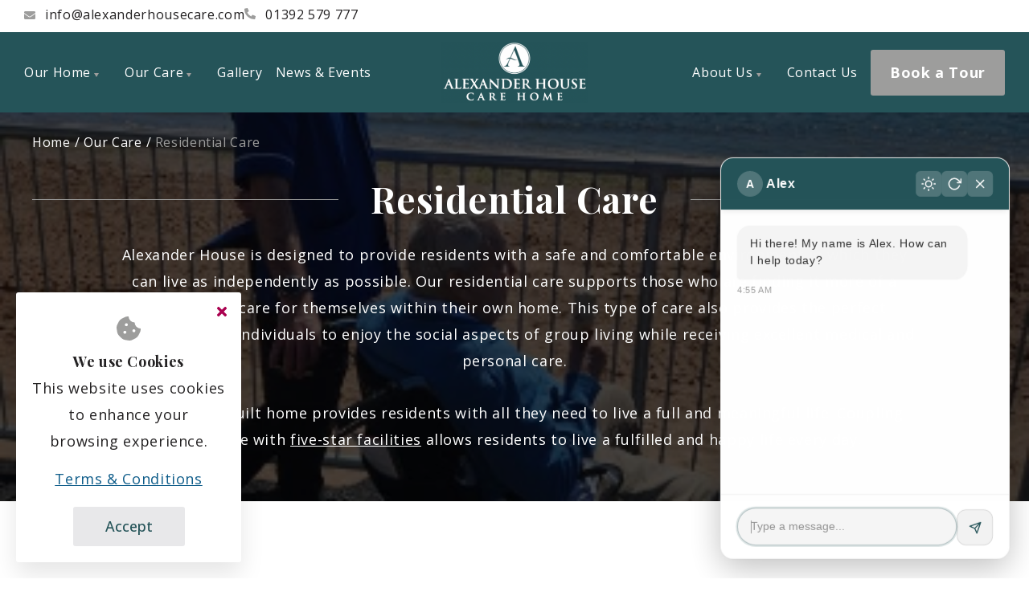

--- FILE ---
content_type: text/html; charset=utf-8
request_url: https://alexanderhousecare.com/our-care/residential-care/
body_size: 28610
content:
<!DOCTYPE html><html lang="en-gb" class="__variable_2fad4c __variable_0a80b4 __variable_082cff"><head><meta charSet="utf-8"/><meta name="viewport" content="width=device-width, initial-scale=1"/><link rel="preload" href="/_next/static/media/336b0527e6eefc5a-s.p.woff2" as="font" crossorigin="" type="font/woff2"/><link rel="preload" href="/_next/static/media/e807dee2426166ad-s.p.woff2" as="font" crossorigin="" type="font/woff2"/><link rel="preload" href="/_next/static/media/eaead17c7dbfcd5d-s.p.woff2" as="font" crossorigin="" type="font/woff2"/><link rel="preload" as="image" href="https://dashboard.alexanderhousecare.com/wp-content/uploads/2025/06/Beach-3.jpg"/><link rel="stylesheet" href="/_next/static/css/37669ef9057c2d1e.css" data-precedence="next"/><link rel="stylesheet" href="/_next/static/css/de007b6c51e2ea1f.css" data-precedence="next"/><link rel="stylesheet" href="/_next/static/css/bf8e094c15ffc608.css" data-precedence="next"/><link rel="stylesheet" href="/_next/static/css/f4981f695647fb5c.css" data-precedence="next"/><link rel="stylesheet" href="/_next/static/css/d8538b1b97861eda.css" data-precedence="next"/><link rel="stylesheet" href="/_next/static/css/15b8a7e670de6504.css" data-precedence="next"/><link rel="stylesheet" href="/_next/static/css/a94531571dcdd38e.css" data-precedence="next"/><link rel="stylesheet" href="/_next/static/css/e972af4bbc519f16.css" data-precedence="next"/><link rel="stylesheet" href="/_next/static/css/17f1031ef477c23a.css" data-precedence="next"/><link rel="stylesheet" href="/_next/static/css/cac6edf0f44e040a.css" data-precedence="next"/><link rel="stylesheet" href="/_next/static/css/ef46db3751d8e999.css" data-precedence="next"/><link rel="stylesheet" href="/_next/static/css/0e566b6848d7972b.css" data-precedence="next"/><link rel="stylesheet" href="/_next/static/css/88cab96c2b8eb301.css" data-precedence="next"/><link href="/_next/static/css/bc0eac4c3edfddc7.css" rel="stylesheet" as="style" data-precedence="dynamic"/><link href="/_next/static/css/be6b6f6be5d691b0.css" rel="stylesheet" as="style" data-precedence="dynamic"/><link rel="preload" as="script" fetchPriority="low" href="/_next/static/chunks/webpack-4603e0df6c08d14c.js"/><script src="/_next/static/chunks/4bd1b696-eea8efbe1bae8317.js" async=""></script><script src="/_next/static/chunks/1684-4634fb7b8aea9b1d.js" async=""></script><script src="/_next/static/chunks/main-app-6e9ff475c03941b9.js" async=""></script><script src="/_next/static/chunks/3063-90e960db463ebc42.js" async=""></script><script src="/_next/static/chunks/9694-de5e54ab1347f542.js" async=""></script><script src="/_next/static/chunks/8845-c41bdc69d81b2a76.js" async=""></script><script src="/_next/static/chunks/8771-057d3d218c6d9f92.js" async=""></script><script src="/_next/static/chunks/320-fb0f0c544455096d.js" async=""></script><script src="/_next/static/chunks/9693-74321154c8055289.js" async=""></script><script src="/_next/static/chunks/7817-071b45fe02aae09f.js" async=""></script><script src="/_next/static/chunks/1517-093001469d1fb1c9.js" async=""></script><script src="/_next/static/chunks/app/our-care/%5Bslug%5D/page-dba5a048f3e56341.js" async=""></script><script src="/_next/static/chunks/7165-478b45b4c2fdd295.js" async=""></script><script src="/_next/static/chunks/app/layout-2a86f5c409c8e9d2.js" async=""></script><link rel="preload" href="/_next/static/chunks/9944.c39ee4b1b4808f64.js" as="script" fetchPriority="low"/><link rel="preload" href="/_next/static/chunks/5537.48a88859f56ddbb2.js" as="script" fetchPriority="low"/><link rel="preload" href="/_next/static/chunks/2642.4b1633158a38fb76.js" as="script" fetchPriority="low"/><meta name="next-size-adjust" content=""/><meta name="google-site-verification" content="7JTjHfz0HUJmYYg7qfOdjFc1wyCTZvHClwekGE_fUJI"/><title>Leading The Way For Residential Care Homes in Exeter</title><meta name="description" content="Alexander House care home in Exeter, purpose-built to deliver luxury and comfort for all | Book a tour and discover residential care today"/><meta name="robots" content="index, follow"/><link rel="canonical" href="https://alexanderhousecare.com/our-care/residential-care/"/><link rel="shortcut icon" href="https://dashboard.alexanderhousecare.com/wp-content/uploads/2022/01/alexanderhousecare.svg"/><style>
    :root {
      --c-primary: #9d9d9c;
      --c-white: #ffffff;
      --c-l-grey: #e8e8ea;
      --c-black: #255459;
      --c-primary-rgb: 157,157,156;
      --c-white-rgb: 255,255,255;
      --c-l-grey-rgb: 232,232,234;
      --c-black-rgb: 37,84,89;
    }
  </style><script src="/_next/static/chunks/polyfills-42372ed130431b0a.js" noModule=""></script></head><body><noscript><iframe src="https://www.googletagmanager.com/ns.html?id=GTM-W53MP9T" height="0" width="0" style="display:none;visibility:hidden"></iframe></noscript><div class="style_wrapper__6I04O"><header class="style_header__IrB9Y"><div class="style_row--contact___E_8y"><div class="style_container__gHolS site-container style_site-container__K4_Uf"><address><a href="mailto:info@alexanderhousecare.com"><svg xmlns="http://www.w3.org/2000/svg" width="13.982" height="10.487" viewBox="0 0 13.982 10.487"><path d="M13.717,67.463a.164.164,0,0,1,.265.128v5.585a1.311,1.311,0,0,1-1.311,1.311H1.311A1.311,1.311,0,0,1,0,73.176V67.594a.163.163,0,0,1,.265-.128c.612.475,1.423,1.079,4.208,3.1a4.886,4.886,0,0,0,2.518,1.3,4.888,4.888,0,0,0,2.521-1.3C12.3,68.544,13.105,67.938,13.717,67.463ZM6.991,70.991c.634.011,1.546-.8,2-1.131,3.624-2.63,3.9-2.859,4.735-3.515a.654.654,0,0,0,.251-.516v-.519A1.311,1.311,0,0,0,12.671,64H1.311A1.311,1.311,0,0,0,0,65.311v.519a.657.657,0,0,0,.251.516c.836.653,1.111.885,4.735,3.515C5.445,70.194,6.357,71,6.991,70.991Z" transform="translate(0 -64)" fill="#9d9d9c"></path></svg><span>info@alexanderhousecare.com</span></a><a href="tel:01392579777"><svg xmlns="http://www.w3.org/2000/svg" width="14.127" height="14.127" viewBox="0 0 14.127 14.127"><path d="M13.724,9.989l-3.09-1.324a.662.662,0,0,0-.773.19L8.492,10.527A10.227,10.227,0,0,1,3.6,5.638L5.276,4.269a.661.661,0,0,0,.19-.773L4.142.407A.667.667,0,0,0,3.383.023L.513.685A.662.662,0,0,0,0,1.331a12.8,12.8,0,0,0,12.8,12.8.662.662,0,0,0,.646-.513l.662-2.87a.67.67,0,0,0-.387-.762Z" transform="translate(0 -0.006)" fill="#9d9d9c"></path></svg><span>01392 579 777</span></a></address><div style="display:flex;gap:30px"></div></div></div><div class="style_row--main__d7Osp"><div class="style_container__gHolS site-container style_site-container__K4_Uf"><nav class="style_nav__l_yjI"><ul class="style_ul__3YvLS" role="menubar"><li role="none" class="menu-item-100 style_li__BoUXP style_has-children__B_3eu"><a role="menuitem" href="/our-home/" class="style_link__QauLv">Our Home<svg xmlns="http://www.w3.org/2000/svg" width="6" height="5" viewBox="0 0 6 5"><path d="M3,0,6,5H0Z" transform="translate(6 5) rotate(180)" fill="var(--c-primary)"></path></svg></a><div class="style_wrapper__bxio8"><ul role="menu" class="style_ul__i6WPV" aria-hidden="true"><li role="none" class="menu-item-2954 style_li__BoUXP"><a role="menuitem" href="/our-home/luxury-en-suite-bedrooms/" class="style_link__QauLv">Luxury En-Suite Bedrooms</a></li><li role="none" class="menu-item-2955 style_li__BoUXP"><a role="menuitem" href="/our-home/dining/" class="style_link__QauLv">Dining</a></li><li role="none" class="menu-item-4411 style_li__BoUXP"><a role="menuitem" href="/our-home/luxury-minivan/" class="style_link__QauLv">Luxury Minivan</a></li><li role="none" class="menu-item-2957 style_li__BoUXP"><a role="menuitem" href="/our-home/full-activities-programme/" class="style_link__QauLv">Full Activities Programme</a></li><li role="none" class="menu-item-2958 style_li__BoUXP"><a role="menuitem" href="/our-home/private-garden/" class="style_link__QauLv">Private Garden</a></li><li role="none" class="menu-item-2959 style_li__BoUXP"><a role="menuitem" href="/our-home/hair-salon/" class="style_link__QauLv">Hair Salon</a></li><li role="none" class="menu-item-4614 style_li__BoUXP"><a role="menuitem" href="/our-home/sensory-room/" class="style_link__QauLv">Sensory Room</a></li><li role="none" class="menu-item-2961 style_li__BoUXP"><a role="menuitem" href="/our-home/cinema/" class="style_link__QauLv">Cinema</a></li></ul></div></li><li role="none" class="menu-item-99 style_li__BoUXP style_has-children__B_3eu"><a role="menuitem" href="/our-care/" class="style_link__QauLv">Our Care<svg xmlns="http://www.w3.org/2000/svg" width="6" height="5" viewBox="0 0 6 5"><path d="M3,0,6,5H0Z" transform="translate(6 5) rotate(180)" fill="var(--c-primary)"></path></svg></a><div class="style_wrapper__bxio8"><ul role="menu" class="style_ul__i6WPV" aria-hidden="true"><li role="none" class="menu-item-2963 style_li__BoUXP"><a role="menuitem" href="/our-care/dementia-care/" class="style_link__QauLv">Dementia Care</a></li><li role="none" class="menu-item-2964 style_li__BoUXP"><a role="menuitem" href="/our-care/nursing-care/" class="style_link__QauLv">Nursing Care</a></li><li role="none" class="menu-item-2962 style_li__BoUXP"><a role="menuitem" href="/our-care/residential-care/" class="style_link__QauLv">Residential Care</a></li><li role="none" class="menu-item-3772 style_li__BoUXP"><a role="menuitem" href="/our-care/palliative-care/" class="style_link__QauLv">Palliative Care</a></li><li role="none" class="menu-item-2965 style_li__BoUXP"><a role="menuitem" href="/our-care/respite-care/" class="style_link__QauLv">Respite Care</a></li></ul></div></li><li role="none" class="menu-item-4841 style_li__BoUXP"><a role="menuitem" href="/gallery/" class="style_link__QauLv">Gallery</a></li><li role="none" class="menu-item-3582 style_li__BoUXP"><a role="menuitem" href="/news-events/" class="style_link__QauLv">News &amp; Events</a></li></ul></nav><a href="/" class="style_site-logo-link__tojYV" aria-label="Alexander House Care Home"><img alt="Alexander House Care Home logo" loading="lazy" decoding="async" data-nimg="fill" style="position:absolute;height:100%;width:100%;left:0;top:0;right:0;bottom:0;object-fit:contain;color:transparent" src="https://dashboard.alexanderhousecare.com/wp-content/uploads/2022/01/alexanderhousecare-logo-white.png"/></a><nav class="style_nav__l_yjI"><ul class="style_ul__3YvLS" role="menubar"><li role="none" class="menu-item-31 style_li__BoUXP style_has-children__B_3eu"><a role="menuitem" href="/about/" class="style_link__QauLv">About Us<svg xmlns="http://www.w3.org/2000/svg" width="6" height="5" viewBox="0 0 6 5"><path d="M3,0,6,5H0Z" transform="translate(6 5) rotate(180)" fill="var(--c-primary)"></path></svg></a><div class="style_wrapper__bxio8"><ul role="menu" class="style_ul__i6WPV" aria-hidden="true"><li role="none" class="menu-item-3414 style_li__BoUXP"><a role="menuitem" href="/about/meet-the-team/" class="style_link__QauLv">Meet the Team</a></li><li role="none" class="menu-item-2968 style_li__BoUXP"><a role="menuitem" href="/faqs/" class="style_link__QauLv">FAQs</a></li><li role="none" class="menu-item-34 style_li__BoUXP"><a role="menuitem" href="/careers/" class="style_link__QauLv">Careers</a></li></ul></div></li><li role="none" class="menu-item-32 style_li__BoUXP"><a role="menuitem" href="/contact/" class="style_link__QauLv">Contact Us</a></li><li role="none" class="menu-item-3583 style_li__BoUXP"><a href="#book-a-tour" class="button style_button___N5wk style_color-primary__HMB_C style_button__K_RMj book-a-tour" role="menuitem">Book a Tour</a></li></ul></nav></div></div></header></div><div class="style_bar__pzeF3"><a aria-label="Home" href="/"><svg xmlns="http://www.w3.org/2000/svg" width="23.305" height="18.123" viewBox="0 0 23.305 18.123"><path d="M11.328,36.752,3.869,42.895v6.631a.647.647,0,0,0,.647.647l4.534-.012a.647.647,0,0,0,.644-.647V45.642a.647.647,0,0,1,.647-.647h2.589a.647.647,0,0,1,.647.647v3.869a.647.647,0,0,0,.647.649l4.532.013a.647.647,0,0,0,.647-.647V42.89l-7.457-6.139a.493.493,0,0,0-.619,0Zm11.782,4.176-3.382-2.788v-5.6a.485.485,0,0,0-.485-.485H16.977a.485.485,0,0,0-.485.485v2.938l-3.622-2.98a1.942,1.942,0,0,0-2.468,0L.161,40.927a.485.485,0,0,0-.065.684l1.032,1.254a.485.485,0,0,0,.684.066l9.516-7.838a.493.493,0,0,1,.619,0l9.517,7.838a.485.485,0,0,0,.684-.065l1.032-1.254a.485.485,0,0,0-.069-.685Z" transform="translate(0.015 -32.05)" fill="#fff"></path></svg></a><button id="mobile-menu-toggle" data-test="mobile_menu_toggle" aria-label="Open mobile menu"><svg xmlns="http://www.w3.org/2000/svg" width="21" height="18.375" viewBox="0 0 21 18.375"><path d="M.75,63.375h19.5a.75.75,0,0,0,.75-.75V60.75a.75.75,0,0,0-.75-.75H.75a.75.75,0,0,0-.75.75v1.875A.75.75,0,0,0,.75,63.375Zm0,7.5h19.5a.75.75,0,0,0,.75-.75V68.25a.75.75,0,0,0-.75-.75H.75a.75.75,0,0,0-.75.75v1.875A.75.75,0,0,0,.75,70.875Zm0,7.5h19.5a.75.75,0,0,0,.75-.75V75.75a.75.75,0,0,0-.75-.75H.75a.75.75,0,0,0-.75.75v1.875A.75.75,0,0,0,.75,78.375Z" transform="translate(0 -60)" fill="#fff"></path></svg></button><a href="tel:01392579777" aria-label="Call us"><svg xmlns="http://www.w3.org/2000/svg" width="19.199" height="19.199" viewBox="0 0 19.199 19.199"><path d="M18.491.912l-3.9-.9A.906.906,0,0,0,13.56.533l-1.8,4.2a.9.9,0,0,0,.259,1.05l2.272,1.86a13.9,13.9,0,0,1-6.645,6.645l-1.86-2.272a.9.9,0,0,0-1.05-.259l-4.2,1.8a.911.911,0,0,0-.525,1.035l.9,3.9a.9.9,0,0,0,.877.7,17.4,17.4,0,0,0,17.4-17.4A.9.9,0,0,0,18.491.912Z" transform="translate(0.01 0.011)" fill="#fff"></path></svg></a></div><div id="mobile-menu" class="style_wrapper__7A_HT" aria-hidden="true" data-test="mobile_menu"><div style="min-height:100%"><nav class="style_nav___xh51"><ul class="style_ul__xvkYU" role="menubar"><li role="none" class="style_li___XIJ_ style_has-children__FGp64"><span role="menuitem" class="style_false-link__hrAap"><span>Our Home</span><svg xmlns="http://www.w3.org/2000/svg" width="5" height="6" viewBox="0 0 5 6"><path d="M3,0,6,5H0Z" transform="translate(5) rotate(90)" fill="var(--c-primary)"></path></svg></span><ul role="menu" class="style_ul__eoU01" aria-hidden="true"><li role="none" class="style_li___XIJ_"><a href="/our-home/" role="menuitem">Our Home</a></li><li role="none" class="style_li___XIJ_"><a href="/our-home/luxury-en-suite-bedrooms/" role="menuitem">Luxury En-Suite Bedrooms</a></li><li role="none" class="style_li___XIJ_"><a href="/our-home/dining/" role="menuitem">Dining</a></li><li role="none" class="style_li___XIJ_"><a href="/our-home/luxury-minivan/" role="menuitem">Luxury Minivan</a></li><li role="none" class="style_li___XIJ_"><a href="/our-home/full-activities-programme/" role="menuitem">Full Activities Programme</a></li><li role="none" class="style_li___XIJ_"><a href="/our-home/private-garden/" role="menuitem">Private Garden</a></li><li role="none" class="style_li___XIJ_"><a href="/our-home/hair-salon/" role="menuitem">Hair Salon</a></li><li role="none" class="style_li___XIJ_"><a href="/our-home/sensory-room/" role="menuitem">Sensory Room</a></li><li role="none" class="style_li___XIJ_"><a href="/our-home/cinema/" role="menuitem">Cinema</a></li></ul></li><li role="none" class="style_li___XIJ_ style_has-children__FGp64"><span role="menuitem" class="style_false-link__hrAap"><span>Our Care</span><svg xmlns="http://www.w3.org/2000/svg" width="5" height="6" viewBox="0 0 5 6"><path d="M3,0,6,5H0Z" transform="translate(5) rotate(90)" fill="var(--c-primary)"></path></svg></span><ul role="menu" class="style_ul__eoU01" aria-hidden="true"><li role="none" class="style_li___XIJ_"><a href="/our-care/" role="menuitem">Our Care</a></li><li role="none" class="style_li___XIJ_"><a href="/our-care/dementia-care/" role="menuitem">Dementia Care</a></li><li role="none" class="style_li___XIJ_"><a href="/our-care/nursing-care/" role="menuitem">Nursing Care</a></li><li role="none" class="style_li___XIJ_"><a href="/our-care/residential-care/" role="menuitem">Residential Care</a></li><li role="none" class="style_li___XIJ_"><a href="/our-care/palliative-care/" role="menuitem">Palliative Care</a></li><li role="none" class="style_li___XIJ_"><a href="/our-care/respite-care/" role="menuitem">Respite Care</a></li></ul></li><li role="none" class="style_li___XIJ_"><a href="/gallery/" role="menuitem">Gallery</a></li><li role="none" class="style_li___XIJ_"><a href="/news-events/" role="menuitem">News &amp; Events</a></li><li role="none" class="style_li___XIJ_ style_has-children__FGp64"><span role="menuitem" class="style_false-link__hrAap"><span>About Us</span><svg xmlns="http://www.w3.org/2000/svg" width="5" height="6" viewBox="0 0 5 6"><path d="M3,0,6,5H0Z" transform="translate(5) rotate(90)" fill="var(--c-primary)"></path></svg></span><ul role="menu" class="style_ul__eoU01" aria-hidden="true"><li role="none" class="style_li___XIJ_"><a href="/about/" role="menuitem">About Us</a></li><li role="none" class="style_li___XIJ_"><a href="/about/meet-the-team/" role="menuitem">Meet the Team</a></li><li role="none" class="style_li___XIJ_"><a href="/faqs/" role="menuitem">FAQs</a></li><li role="none" class="style_li___XIJ_"><a href="/careers/" role="menuitem">Careers</a></li></ul></li><li role="none" class="style_li___XIJ_"><a href="/contact/" role="menuitem">Contact Us</a></li></ul></nav><div class="style_wrapper__MUhGM"><a href="tel:01392579777"><svg xmlns="http://www.w3.org/2000/svg" width="14.127" height="14.127" viewBox="0 0 14.127 14.127"><path d="M13.724,9.989l-3.09-1.324a.662.662,0,0,0-.773.19L8.492,10.527A10.227,10.227,0,0,1,3.6,5.638L5.276,4.269a.661.661,0,0,0,.19-.773L4.142.407A.667.667,0,0,0,3.383.023L.513.685A.662.662,0,0,0,0,1.331a12.8,12.8,0,0,0,12.8,12.8.662.662,0,0,0,.646-.513l.662-2.87a.67.67,0,0,0-.387-.762Z" transform="translate(0 -0.006)" fill="#9d9d9c"></path></svg><span>01392 579 777</span></a><br/><a href="mailto:info@alexanderhousecare.com"><svg xmlns="http://www.w3.org/2000/svg" width="13.982" height="10.487" viewBox="0 0 13.982 10.487"><path d="M13.717,67.463a.164.164,0,0,1,.265.128v5.585a1.311,1.311,0,0,1-1.311,1.311H1.311A1.311,1.311,0,0,1,0,73.176V67.594a.163.163,0,0,1,.265-.128c.612.475,1.423,1.079,4.208,3.1a4.886,4.886,0,0,0,2.518,1.3,4.888,4.888,0,0,0,2.521-1.3C12.3,68.544,13.105,67.938,13.717,67.463ZM6.991,70.991c.634.011,1.546-.8,2-1.131,3.624-2.63,3.9-2.859,4.735-3.515a.654.654,0,0,0,.251-.516v-.519A1.311,1.311,0,0,0,12.671,64H1.311A1.311,1.311,0,0,0,0,65.311v.519a.657.657,0,0,0,.251.516c.836.653,1.111.885,4.735,3.515C5.445,70.194,6.357,71,6.991,70.991Z" transform="translate(0 -64)" fill="#9d9d9c"></path></svg><span>info@alexanderhousecare.com</span></a><a href="#book-a-tour" class="button style_button___N5wk style_color-primary__HMB_C" style="font-weight:700">Book a Tour</a></div></div></div><script type="application/ld+json">
{
  "@context": "https://schema.org",
  "@type": "Service",
  "serviceType": "Residential Care",
  "name": "Residential Care at Alexander House Care",
  "provider": {
	"@type": "Organization",
	"name": "Alexander House Care Home",
	"url": "https://alexanderhousecare.com/our-care/residential-care/",
	"logo": "https://dashboard.alexanderhousecare.com/wp-content/uploads/2022/01/alexanderhousecare-logo-white.png",
	"contactPoint": {
  	"@type": "ContactPoint",
  	"telephone": "01392579777",
  	"contactType": "Reception",
  	"areaServed": "GB",
  	"availableLanguage": ["English"]
	},
"address": {
	"@type": "PostalAddress",
	"streetAddress": "Hawkins Road",
	"addressLocality": "Exeter",
	"postalCode": "EX1 3UW",
	"addressCountry": "GB"
  }
  },
  "availableChannel": {
	"@type": "ServiceChannel",
	"servicePhone": {
  	"@type": "ContactPoint",
  	"telephone": "01392579777",
  	"contactType": "Reception"
	}
  },
  "description": "Alexander House offers a safe, supportive environment where individuals can live as independently as possible, with Residential Care that combines excellent medical care, personal support, and the social benefits of group living.",
  "hoursAvailable": {
	"@type": "OpeningHoursSpecification",
	"dayOfWeek": [
  	"Monday",
  	"Tuesday",
  	"Wednesday",
  	"Thursday",
  	"Friday",
  	"Saturday",
  	"Sunday"
	],
	"opens": "00:00",
	"closes": "23:59"
  },
  "image": "https://dashboard.alexanderhousecare.com/wp-content/uploads/2022/10/Elderly-couple-gardening-scaled-1.jpg"
}
</script><div class="style_wrapper__CJB2V style_bg-grey___7jGg style_with-image__VLg_C"><div class="style_image__DpDYJ" style="--overlay-opacity:0.7"><img alt="Resident enjoying the beach" decoding="async" data-nimg="fill" style="position:absolute;height:100%;width:100%;left:0;top:0;right:0;bottom:0;object-fit:cover;color:transparent" src="https://dashboard.alexanderhousecare.com/wp-content/uploads/2025/06/Beach-3.jpg"/></div><div class="style_container__gHolS"><nav class="style_nav__qvUpJ style_breadcrumbs__vPL7C" aria-label="Breadcrumb"><ol class="style_ol__25YNV"><li><a href="https://alexanderhousecare.com/" class="style_a__nvi5G">Home</a></li><li><a href="/our-care/" class="style_a__nvi5G">Our Care</a></li><li><a href="https://alexanderhousecare.com/our-care/residential-care/" aria-current="page" class="style_a__nvi5G">Residential Care</a></li></ol></nav><div class="style_content__SWEVc style_center__FakvY style_strike-through-heading__7ssbK"><h1><span>Residential Care</span></h1><div><div class="content"><p style="text-align: center;">Alexander House is designed to provide residents with a safe and comfortable environment in which they can live as independently as possible. Our residential care supports those who are finding it more of a challenge to care for themselves within their own home. This type of care also provides the perfect opportunity for individuals to enjoy the social aspects of group living while receiving excellent medical and personal care.</p>
<div>
<div class="content">
<p style="text-align: center;">Our purpose-built home provides residents with all they need to live a full and meaningful life. Coupling expert care with <a href="https://alexanderhousecare.com/our-home/">five-star facilities</a> <span style="text-align: center;">allows residents to live a fulfilled and happy life every day. </span></p>
</div>
</div>
</div></div></div></div></div><div class="flexi-blocks-builder"><section class="style_section__OlR_k block--contentimage style_layout-content_image__cBa8S style_block__TKGDL style_wrapper__BULao"><div class="style_container__gHolS style_container__mnvRa"><div class="style_content__SWEVc style_content__OTrlM style_strike-through-heading__7ssbK"><div><div class="content"><h2><span>Defining Residential <span>Care</span></span></h2>
<p><a href="https://alexanderhousecare.com/residential-care-exeter/">Residential care in Exeter</a> typically refers to long-term care delivered to individuals who live in a residential setting rather than in their own home.</p>
<p>Residential care supports those struggling with daily life tasks such as personal care, administering medication and mobility. Residential care provides the help and <a href="https://alexanderhousecare.com/about/">caring environment</a> residents need to live a happy and fulfilled life.</p>
</div></div></div><div class="style_images__5P4vs style_left__7empI"><div class="style_image__tKKtV"><div><img alt="Communal lounge" loading="lazy" width="2048" height="1365" decoding="async" data-nimg="1" class="object-fit-absolute" style="color:transparent" src="https://dashboard.alexanderhousecare.com/wp-content/uploads/2023/01/communal-lounge-at-alexander-house.jpg"/></div></div><div class="style_image__tKKtV"><div><img alt="Senior couple potting plants" loading="lazy" width="568" height="379" decoding="async" data-nimg="1" class="object-fit-absolute" style="color:transparent" src="https://dashboard.alexanderhousecare.com/wp-content/uploads/2022/10/Elderly-couple-gardening-scaled-1.jpg"/></div></div></div></div></section><section class="style_section__OlR_k block--contentimage style_has-bg__1I_c5 style_bg-grey__u7Lm2 style_layout-image_content__57teN style_block__TKGDL style_wrapper__BULao"><div class="style_container__gHolS style_container__mnvRa"><div class="style_content__SWEVc style_content__OTrlM style_strike-through-heading__7ssbK"><div><div class="content"><h2><span>Residential Care at Alexander <span>House</span></span></h2>
<p>Residential care at Alexander House goes beyond simply meeting care needs we care for the health, wellbeing and interests of our residents as a whole.</p>
<p><a href="https://alexanderhousecare.com/our-approach/">Our comprehensive approach</a> to residential care in Exeter allows us to provide the necessary support to all residents to allow them to continue living life in the way that they want to, with as much or as little support as they require.</p>
<p>&nbsp;</p>
</div></div></div><div class="style_images__5P4vs style_right__R9UQG"><div class="style_image__tKKtV"><div><img alt="Resident baking cakes" loading="lazy" width="736" height="1000" decoding="async" data-nimg="1" class="object-fit-absolute" style="color:transparent" src="https://dashboard.alexanderhousecare.com/wp-content/uploads/2025/07/509360458_720925790545294_4518181367100953538_n-1.jpg"/></div></div><div class="style_image__tKKtV"><div><img alt="Garden table and chairs under a wooden roof pergola. Blanket on chair and two win glasses on table." loading="lazy" width="510" height="340" decoding="async" data-nimg="1" class="object-fit-absolute" style="color:transparent" src="https://dashboard.alexanderhousecare.com/wp-content/uploads/2023/01/outdoor-dining-at-alexander-house-7.jpg"/></div></div></div></div></section><section class="style_section__OlR_k block--testimonials style_block__TKGDL"><div class="style_container__gHolS"><div class="style_content__SWEVc style_block_before__FwzM0 style_center__FakvY"><div class="style_carehome-co-uk-review__w7tS3"><span class="style_carehome-co-uk-review--score__JM_Ai">9.1</span><span><a href="https://www.carehome.co.uk/carehome.cfm/searchazref/65432242092">Carehome.co.uk</a> Review Score for <!-- -->Alexander House Care Home</span></div><div><div class="content"><h2 style="text-align: center;"><span>Trusted to Deliver High Quality Residential Care In <span>Exeter</span></span></h2>
<p style="text-align: center;">Alexander House is not just another of the care homes in Exeter. We are proud of our luxurious home, passionate team and high standards. It&#8217;s not just us, read what the familys of our residents say too.</p>
</div></div></div><div class="tg-review-carousel-widget-container" id="tgrcw_a94265e7"></div></div></section><section class="style_section__OlR_k block--tiles style_has-bg__1I_c5 style_bg-black__W2Qqh style_block__TKGDL"><div class="style_container__gHolS"><div class="style_content__SWEVc style_block_before__FwzM0 style_block_before__zhKi9 style_center__FakvY style_strike-through-heading__7ssbK"><div><div class="content"><h2 style="text-align: center;"><span>What You’ll Find at Alexander <span>House</span></span></h2>
<p style="text-align: center;">Alexander House Care Home has been thoughtfully created to ensure our residents&#8217; wellbeing, fostering an environment of comfort, contentment, and a strong sense of belonging. Our residents are at the heart of our home, and we strive to empower our residents to live life their way.</p>
<p>&nbsp;</p>
</div></div></div><div class="style_grid__S6Flg style_columns-4__qMNxl"><div class="style_tile__VOvx4"><div><div class="icon undefined"><div class="raptor-icon user-circle"><svg xmlns="http://www.w3.org/2000/svg" viewBox="0 0 50 50">
    <path d="M25,4.2C13.5,4.2,4.2,13.5,4.2,25S13.5,45.8,25,45.8S45.8,36.5,45.8,25S36.5,4.2,25,4.2z M25,12.3 c4.1,0,7.4,3.3,7.4,7.4S29.1,27,25,27s-7.4-3.3-7.4-7.4S20.9,12.3,25,12.3z M25,41.1c-4.9,0-9.3-2.2-12.3-5.7c1.6-3,4.7-5,8.3-5 c0.2,0,0.4,0,0.6,0.1c1.1,0.4,2.2,0.6,3.4,0.6s2.3-0.2,3.4-0.6c0.2-0.1,0.4-0.1,0.6-0.1c3.6,0,6.7,2,8.3,5 C34.3,38.9,29.9,41.1,25,41.1z" />
</svg>
</div></div><h3>Bespoke Digital Care Plans</h3></div></div><div class="style_tile__VOvx4"><div><div class="icon undefined"><div class="raptor-icon bed"><svg xmlns="http://www.w3.org/2000/svg" width="43.429" height="26.057" viewBox="0 0 43.429 26.057">
  <path d="M11.943,77.029A5.429,5.429,0,1,0,6.514,71.6,5.435,5.435,0,0,0,11.943,77.029Zm23.886-8.686h-15.2a1.085,1.085,0,0,0-1.086,1.086V79.2H4.343V65.086A1.085,1.085,0,0,0,3.257,64H1.086A1.085,1.085,0,0,0,0,65.086V88.972a1.085,1.085,0,0,0,1.086,1.086H3.257a1.085,1.085,0,0,0,1.086-1.086V85.714H39.086v3.257a1.085,1.085,0,0,0,1.086,1.086h2.171a1.085,1.085,0,0,0,1.086-1.086V75.943A7.6,7.6,0,0,0,35.829,68.343Z" transform="translate(0 -64)" />
</svg></div></div><h3>Profiling Beds</h3></div></div><div class="style_tile__VOvx4"><div><div class="icon undefined"><div class="raptor-icon star"><svg xmlns="http://www.w3.org/2000/svg" viewBox="0 0 50 50">
    <path d="M23,8.3l-4.5,9.1L8.5,18.9c-1.8,0.3-2.5,2.5-1.2,3.8l7.3,7.1l-1.7,10c-0.3,1.8,1.6,3.2,3.2,2.3l9-4.7l9,4.7
        c1.6,0.8,3.5-0.5,3.2-2.3l-1.7-10l7.3-7.1c1.3-1.3,0.6-3.5-1.2-3.8l-10.1-1.5L27,8.3C26.2,6.7,23.8,6.7,23,8.3L23,8.3z" />
</svg></div></div><h3>Specialist Equipment</h3></div></div><div class="style_tile__VOvx4"><div><div class="icon undefined"><div class="raptor-icon phone-alt"><svg xmlns="http://www.w3.org/2000/svg" width="32.652" height="32.652" viewBox="0 0 32.652 32.652">
  <path d="M31.72,23.079l-7.143-3.061a1.531,1.531,0,0,0-1.786.44l-3.163,3.865a23.638,23.638,0,0,1-11.3-11.3L12.194,9.86a1.527,1.527,0,0,0,.44-1.786L9.572.931A1.541,1.541,0,0,0,7.819.045L1.186,1.575A1.531,1.531,0,0,0,0,3.067,29.588,29.588,0,0,0,29.591,32.658a1.531,1.531,0,0,0,1.492-1.186l1.531-6.632a1.549,1.549,0,0,0-.893-1.76Z" transform="translate(0 -0.006)" />
</svg></div></div><h3>Call Bell Systems</h3></div></div><div class="style_tile__VOvx4"><div><div class="icon undefined"><div class="raptor-icon user-md"><svg xmlns="http://www.w3.org/2000/svg" width="36.633" height="41.866" viewBox="0 0 36.633 41.866">
  <path d="M18.316,20.933A10.467,10.467,0,1,0,7.85,10.467,10.466,10.466,0,0,0,18.316,20.933ZM8.5,34.67a1.962,1.962,0,1,0,1.962-1.962A1.958,1.958,0,0,0,8.5,34.67ZM26.166,23.6v4.007A6.551,6.551,0,0,1,31.4,34.016v3.41a1.312,1.312,0,0,1-1.055,1.284l-2.633.523a.651.651,0,0,1-.769-.515l-.253-1.284a.647.647,0,0,1,.515-.769l1.578-.319v-2.33c0-5.135-7.85-5.323-7.85.155v2.183l1.578.319a.663.663,0,0,1,.515.769l-.253,1.284a.663.663,0,0,1-.769.515L19.453,38.9a1.306,1.306,0,0,1-1.128-1.3V34.016a6.558,6.558,0,0,1,5.233-6.411v-3.7c-.18.057-.36.09-.54.155a14.146,14.146,0,0,1-9.387,0,9.037,9.037,0,0,0-1.848-.425v6.672a4.579,4.579,0,1,1-2.617,0V23.738A10.962,10.962,0,0,0,0,34.54V38.2a3.668,3.668,0,0,0,3.663,3.663H32.97A3.668,3.668,0,0,0,36.633,38.2V34.54A10.974,10.974,0,0,0,26.166,23.6Z" />
</svg></div></div><h3>GP Visits</h3></div></div><div class="style_tile__VOvx4"><div><div class="icon undefined"><div class="raptor-icon eye"><svg xmlns="http://www.w3.org/2000/svg" width="35.348" height="23.565" viewBox="0 0 35.348 23.565">
  <path d="M35.135,74.887A19.683,19.683,0,0,0,17.675,64,19.686,19.686,0,0,0,.214,74.887a1.985,1.985,0,0,0,0,1.791A19.683,19.683,0,0,0,17.675,87.565,19.686,19.686,0,0,0,35.135,76.678a1.985,1.985,0,0,0,0-1.791ZM17.675,84.62a8.837,8.837,0,1,1,8.837-8.837A8.837,8.837,0,0,1,17.675,84.62Zm0-14.728a5.849,5.849,0,0,0-1.553.233,2.936,2.936,0,0,1-4.106,4.106,5.878,5.878,0,1,0,5.659-4.338Z" transform="translate(-0.001 -64)" />
</svg></div></div><h3>Optician Visits</h3></div></div><div class="style_tile__VOvx4"><div><div class="icon undefined"><div class="raptor-icon tooth"><svg xmlns="http://www.w3.org/2000/svg" width="30.284" height="34.609" viewBox="0 0 30.284 34.609">
  <path d="M30.006,6.507A8.754,8.754,0,0,0,23.786.172C21.61-.393,19.527.517,17.76,1.817a4.514,4.514,0,0,1-.71.37l1.914,1.231a1.081,1.081,0,0,1-1.17,1.819L11,.869a6.219,6.219,0,0,0-4.516-.7A8.755,8.755,0,0,0,.265,6.507a8.866,8.866,0,0,0,1.453,7.465,14.05,14.05,0,0,1,2.453,7.257,72.188,72.188,0,0,0,1.415,9.485l.527,2.295a2.056,2.056,0,0,0,4,.036l2.33-9.357a2.768,2.768,0,0,1,5.375,0l2.33,9.357a2.056,2.056,0,0,0,4-.037l.527-2.295A72.285,72.285,0,0,0,26.1,21.228a14.048,14.048,0,0,1,2.453-7.257,8.859,8.859,0,0,0,1.455-7.465Z" transform="translate(0.007 -0.001)" />
</svg></div></div><h3>Dentist Visits</h3></div></div><div class="style_tile__VOvx4"><div><div class="icon undefined"><div class="raptor-icon crutch"><svg xmlns="http://www.w3.org/2000/svg" width="32.17" height="32.171" viewBox="0 0 32.17 32.171">
  <path d="M31.841,11.694,20.468.322a1,1,0,0,0-1.421,0l-1.426,1.42a1,1,0,0,0,0,1.422L28.994,14.536a1,1,0,0,0,1.422,0l1.421-1.422a1,1,0,0,0,0-1.42ZM20.56,15.867,16.294,11.6l3.462-3.462L16.913,5.3l-6.891,6.891A6.037,6.037,0,0,0,8.409,15.1L6.666,22.652.257,29.061a1,1,0,0,0,0,1.422L1.678,31.9a1,1,0,0,0,1.422,0L9.509,25.5l7.556-1.744a6.024,6.024,0,0,0,2.909-1.612l6.892-6.892L24.022,12.4ZM17.131,19.3a2.011,2.011,0,0,1-.971.537l-4.983,1.151L12.327,16a2.025,2.025,0,0,1,.538-.971l.585-.585,4.266,4.266Z" transform="translate(0.038 -0.027)" />
</svg>
</div></div><h3>Physiotherapist Visits</h3></div></div></div></div></section><section class="style_section__OlR_k block--content style_block__TKGDL"><div class="style_content__SWEVc style_center__FakvY style_strike-through-heading__7ssbK"><div><div class="icon undefined"><div class="raptor-icon hand-holding-house"><svg xmlns="http://www.w3.org/2000/svg" width="42" height="41.9" viewBox="0 0 42 41.9">
  <path d="M38.5,30.25V14.15L28,6.8,17.5,14.15V20.6h-3V12.65L28,3l13.5,9.65v17.6ZM28,6.8ZM29,17h2V15H29Zm-4,0h2V15H25Zm4,4h2V19H29Zm-4,0h2V19H25Zm3.3,23.9L12.75,40.45V43.3H2V23.6H17.45L30.2,28.4a5.267,5.267,0,0,1,2.275,1.625A4.958,4.958,0,0,1,33.4,33.25h5.7a4.589,4.589,0,0,1,3.5,1.5A5.7,5.7,0,0,1,44,38.8v1.3ZM5,40.3H9.7V26.6H5Zm23.1,1.5,12.8-3.9a2.619,2.619,0,0,0-.75-1.3,1.661,1.661,0,0,0-1.05-.35H28.75a17.454,17.454,0,0,1-5.2-.75L19.5,34.25l1.1-2.9,3.65,1.2a13.807,13.807,0,0,0,2.375.55,30.135,30.135,0,0,0,3.575.15,3.2,3.2,0,0,0-.225-1.175,1.452,1.452,0,0,0-.775-.825L16.95,26.6h-4.2V37.3ZM9.7,33.45ZM30.2,33.25ZM9.7,33.45ZM12.75,33.45Z" transform="translate(-2 -3)" />
</svg>
</div></div><div class="content"><h2 style="text-align: center;"><span>Check Out Our Luxury Care Home in Exeter For <span>Yourself</span></span></h2>
<p style="text-align: center;"> </p>
</div><div class="style_group__NLdY5 style_center__ETFhJ"><a href="tel:01392579777" class="button style_button___N5wk">Give Us a Call</a><a href="/contact/" class="button style_button___N5wk style_color-primary__HMB_C">Book a Tour</a></div></div></div></section><section class="style_section__OlR_k block--faq style_has-bg__1I_c5 style_bg-grey__u7Lm2 style_block__TKGDL"><div class="style_container__gHolS style_container__NN5KQ"><div class="style_content__SWEVc style_block_before__FwzM0 style_block_before__TsWez style_center__FakvY"><div><div class="content"><h2 style="text-align: center;"><span>Residential Care <span>FAQs</span></span></h2>
</div></div></div><div class="accordion style_accordion__2XX5W"><div class="style_item__jjvQy"><button class="style_title__K1VzE">What are the main differences between Residential Care and Nursing Care?<svg xmlns="http://www.w3.org/2000/svg" width="8.711" height="8.711" viewBox="0 0 8.711 8.711"><g transform="translate(-1523 -1992.578)" fill="var(--c-primary)"><path class="minus" d="M8.089,208H.622a.622.622,0,0,0-.622.622v.622a.622.622,0,0,0,.622.622H8.089a.622.622,0,0,0,.622-.622v-.622A.622.622,0,0,0,8.089,208Z" transform="translate(1523 1788)"></path><path d="M8.089,208H.622a.622.622,0,0,0-.622.622v.622a.622.622,0,0,0,.622.622H8.089a.622.622,0,0,0,.622-.622v-.622A.622.622,0,0,0,8.089,208Z" transform="translate(1736.289 1992.578) rotate(90)"></path></g></svg></button><div class="style_content__yteHJ"><p><a href="https://alexanderhousecare.com/residential-care-in-pinhoe/">Residential Care in Pinhoe</a> offers full-time accommodation and continuous support for personal and certain medical needs. <a href="https://alexanderhousecare.com/news-events/what-is-the-difference-between-nursing-and-residential-care/">Nursing Care</a>, on the other hand, is designed for individuals in need of additional care from registered nurses.</p>
</div></div><div class="style_item__jjvQy"><button class="style_title__K1VzE">How do you address changing care needs for residents?<svg xmlns="http://www.w3.org/2000/svg" width="8.711" height="8.711" viewBox="0 0 8.711 8.711"><g transform="translate(-1523 -1992.578)" fill="var(--c-primary)"><path class="minus" d="M8.089,208H.622a.622.622,0,0,0-.622.622v.622a.622.622,0,0,0,.622.622H8.089a.622.622,0,0,0,.622-.622v-.622A.622.622,0,0,0,8.089,208Z" transform="translate(1523 1788)"></path><path d="M8.089,208H.622a.622.622,0,0,0-.622.622v.622a.622.622,0,0,0,.622.622H8.089a.622.622,0,0,0,.622-.622v-.622A.622.622,0,0,0,8.089,208Z" transform="translate(1736.289 1992.578) rotate(90)"></path></g></svg></button><div class="style_content__yteHJ"><p>At Alexander House Care Home, we consistently monitor and evaluate the individualised care plans of our residents. If their care needs change, we work closely with them and their family to make necessary adjustments to their care plan, ensuring their evolving needs are met.</p>
</div></div><div class="style_item__jjvQy"><button class="style_title__K1VzE">What are the services and facilities like at a residential care home?<svg xmlns="http://www.w3.org/2000/svg" width="8.711" height="8.711" viewBox="0 0 8.711 8.711"><g transform="translate(-1523 -1992.578)" fill="var(--c-primary)"><path class="minus" d="M8.089,208H.622a.622.622,0,0,0-.622.622v.622a.622.622,0,0,0,.622.622H8.089a.622.622,0,0,0,.622-.622v-.622A.622.622,0,0,0,8.089,208Z" transform="translate(1523 1788)"></path><path d="M8.089,208H.622a.622.622,0,0,0-.622.622v.622a.622.622,0,0,0,.622.622H8.089a.622.622,0,0,0,.622-.622v-.622A.622.622,0,0,0,8.089,208Z" transform="translate(1736.289 1992.578) rotate(90)"></path></g></svg></button><div class="style_content__yteHJ"><p>The services and facilities provided at care homes and nursing homes can vary, but at Alexander House Care Home, residents can expect 24-hour support for medical care and personal wellbeing, housekeeping, laundry services, dining options, a <a href="https://alexanderhousecare.com/our-home/full-activities-programme/">varied activities programme</a>, and a range of facilities including a cinema, <a href="https://alexanderhousecare.com/our-home/sensory-room/">sensory room</a>, private garden and more.</p>
</div></div><div class="style_item__jjvQy"><button class="style_title__K1VzE">What is your notice period for full time care?<svg xmlns="http://www.w3.org/2000/svg" width="8.711" height="8.711" viewBox="0 0 8.711 8.711"><g transform="translate(-1523 -1992.578)" fill="var(--c-primary)"><path class="minus" d="M8.089,208H.622a.622.622,0,0,0-.622.622v.622a.622.622,0,0,0,.622.622H8.089a.622.622,0,0,0,.622-.622v-.622A.622.622,0,0,0,8.089,208Z" transform="translate(1523 1788)"></path><path d="M8.089,208H.622a.622.622,0,0,0-.622.622v.622a.622.622,0,0,0,.622.622H8.089a.622.622,0,0,0,.622-.622v-.622A.622.622,0,0,0,8.089,208Z" transform="translate(1736.289 1992.578) rotate(90)"></path></g></svg></button><div class="style_content__yteHJ"><p>At Alexander House Care Home, we require a 28-day notice period for residents receiving any of our long-term care types and are looking to move out. Our compassionate team are on hand around the clock to support you with your moving transition and answer any further questions you have.</p>
<p>&nbsp;</p>
</div></div></div><div class="style_content__SWEVc style_strike-through-heading__7ssbK"><div><div class="content">
</div><div class="style_group__NLdY5 style_center__ETFhJ"><a href="https://alexanderhousecare.com/faqs/" class="button style_button___N5wk style_color-black__XhE_K">View all our FAQs</a></div></div></div></div></section><section class="style_section__OlR_k block--featuredcare style_block__TKGDL style_wrapper__cFwdv"><div class="style_container__gHolS"><div class="style_content__SWEVc style_block_before__FwzM0 style_center__FakvY style_strike-through-heading__7ssbK"><div><div class="icon undefined"><div class="raptor-icon hand-holding-heart"><svg xmlns="http://www.w3.org/2000/svg" viewBox="0 0 50 50">
    <path d="M23.9,24.6c0.5,0.5,1.3,0.5,1.9,0l8-8.3c2.3-2.4,2.2-6.4-0.4-8.7c-2.2-1.9-5.6-1.6-7.7,0.6L24.9,9L24,8.2
        C22,6,18.6,5.6,16.4,7.6c-2.6,2.2-2.7,6.3-0.4,8.7L23.9,24.6z M45.1,30.3c-0.9-0.8-2.2-0.7-3.1,0l-6.7,5.4c-0.8,0.7-1.9,1-2.9,1
        h-8.6c-0.6,0-1.2-0.5-1.2-1.2s0.5-1.2,1.2-1.2h5.7c1.2,0,2.2-0.8,2.4-1.9c0.2-1.5-0.9-2.7-2.3-2.7H17.8c-2,0-3.9,0.7-5.4,1.9L9,34.3
        H5c-0.6,0-1.2,0.5-1.2,1.2v7c0,0.6,0.5,1.2,1.2,1.2H31c1.1,0,2.1-0.4,2.9-1l11-8.8C46.1,33,46.2,31.3,45.1,30.3z" />
</svg></div></div><div class="content"><h2 style="text-align: center;"><span>Providing Outstanding Levels of <span>Care</span></span></h2>
<p style="text-align: center;"><span>Nothing is more important to us than our residents&#8217; overall health. High-quality care is our number one priority here at our care home in Exeter and residents and loved ones can rest assured that we are here for them at all hours of the day. Our support takes place in a warm and safe environment with exceptional onsite facilities and innovative and specialised equipment for optimal results and comfort.</span></p>
<p>&nbsp;</p>
</div></div></div><ul class="style_loop__e_5PW "><li class="style_li__TPEZL"><a href="/our-care/dementia-care/">Dementia Care</a></li><li class="style_li__TPEZL"><a href="/our-care/nursing-care/">Nursing Care</a></li><li class="style_li__TPEZL"><a href="/our-care/residential-care/">Residential Care</a></li><li class="style_li__TPEZL"><a href="/our-care/respite-care/">Respite Care</a></li><li class="style_li__TPEZL"><a href="/our-care/palliative-care/">Palliative Care</a></li></ul><div class="style_view-all__GQHNP"><a href="/our-care/" class="button style_button___N5wk style_color-primary__HMB_C">View all care at Alexander House Care Home</a></div></div></section><section class="style_section__OlR_k block--featuredlife style_has-bg__1I_c5 style_bg-grey__u7Lm2 style_block__TKGDL"><div class="style_container__gHolS"><div class="style_content__SWEVc style_block_before__FwzM0 style_center__FakvY style_strike-through-heading__7ssbK"><div><div class="icon undefined"><div class="raptor-icon care_home"><svg xmlns="http://www.w3.org/2000/svg" viewBox="0 0 76.2 76.2">
    <g>
        
            
        
    </g>
    <g>
        <path fill="#00515C" d="M38.1,2.6C18.5,2.6,2.6,18.5,2.6,38.1c0,19.6,15.9,35.5,35.5,35.5s35.5-15.9,35.5-35.5
            C73.6,18.5,57.7,2.6,38.1,2.6z M62.8,58.9H46.6v-1.5h0.9c2,0,3.3-1.9,2.7-3.8l-12.5-35l-7.8,18.1c4.2,1.4,8.3,4.8,10.5,4.8
            c3.1,0,4.1-0.8,4.1-0.8s-0.5,2.4-4.6,2.4c-3.5,0-7.1-3.1-11.1-4l-6.3,14.7c-0.7,1.7,0.5,3.5,2.3,3.5h1.1v1.5H11.7v-1.5h0.7
            c2.9,0,5.5-1.7,6.7-4.3l6.4-14.1c-5.7,0.3-8.8,3.3-8.8,3.3s3.9-6.1,9.8-6.1c0.1,0,0.2,0,0.3,0L39.7,8h1.7l16.3,45.7
            c0.8,2.2,2.8,3.6,5.2,3.6V58.9z" />
        <path fill="#00515C" d="M38.1,1.5c20.2,0,36.6,16.4,36.6,36.6S58.3,74.7,38.1,74.7S1.5,58.3,1.5,38.1S17.9,1.5,38.1,1.5 M38.1,0
            C17.1,0,0,17.1,0,38.1c0,21.1,17.1,38.1,38.1,38.1c21.1,0,38.1-17.1,38.1-38.1C76.2,17.1,59.2,0,38.1,0L38.1,0z" />
    </g>
</svg>
</div></div><div class="content"><h2 style="text-align: center;"><span>Life at Alexander House Care <span>Home</span></span></h2>
</div></div></div><ul class="style_loop__XAKEG"><li class="style_li__uCae0"><a href="/our-home/luxury-en-suite-bedrooms/"><div class="style_image__HDcZJ"><img alt="A bright bedroom at Alexander House" loading="lazy" width="433" height="288" decoding="async" data-nimg="1" class="object-fit-absolute" style="color:transparent" src="https://dashboard.alexanderhousecare.com/wp-content/uploads/2023/12/bedroom2.png"/></div><div class="style_title__qNABS"><div class="icon undefined"><svg xmlns="http://www.w3.org/2000/svg" width="43.429" height="26.057" viewBox="0 0 43.429 26.057">
  <path d="M11.943,77.029A5.429,5.429,0,1,0,6.514,71.6,5.435,5.435,0,0,0,11.943,77.029Zm23.886-8.686h-15.2a1.085,1.085,0,0,0-1.086,1.086V79.2H4.343V65.086A1.085,1.085,0,0,0,3.257,64H1.086A1.085,1.085,0,0,0,0,65.086V88.972a1.085,1.085,0,0,0,1.086,1.086H3.257a1.085,1.085,0,0,0,1.086-1.086V85.714H39.086v3.257a1.085,1.085,0,0,0,1.086,1.086h2.171a1.085,1.085,0,0,0,1.086-1.086V75.943A7.6,7.6,0,0,0,35.829,68.343Z" transform="translate(0 -64)" />
</svg></div><h3>Luxury En-Suite Bedrooms</h3></div></a></li><li class="style_li__uCae0"><a href="/our-home/dining/"><div class="style_image__HDcZJ"><img alt="A dressed dining room table with a Alexander House napkin. Yellow dining room chairs." loading="lazy" width="2048" height="1463" decoding="async" data-nimg="1" class="object-fit-absolute" style="color:transparent" src="https://dashboard.alexanderhousecare.com/wp-content/uploads/2023/01/private-dining-at-alexander-house-2.jpg"/></div><div class="style_title__qNABS"><div class="icon undefined"><svg xmlns="http://www.w3.org/2000/svg" width="28.357" height="34.901" viewBox="0 0 28.357 34.901">
  <path d="M14.172,1.035a83.344,83.344,0,0,1,1.1,8.78,7.187,7.187,0,0,1-4.7,7.13l.879,16.23A1.64,1.64,0,0,1,9.816,34.9H5.453a1.64,1.64,0,0,1-1.636-1.725L4.7,16.945A7.185,7.185,0,0,1,0,9.815a83.1,83.1,0,0,1,1.1-8.78c.218-1.384,3.088-1.4,3.265.075v9.625c.089.232,1.029.218,1.091,0,.1-1.725.539-9.489.545-9.666.225-1.418,3.047-1.418,3.265,0,.014.184.45,7.941.545,9.666.061.218,1.009.232,1.091,0V1.11C11.077-.363,13.954-.349,14.172,1.035ZM22.3,20.51,21.275,33.127A1.635,1.635,0,0,0,22.9,34.9h3.817a1.632,1.632,0,0,0,1.636-1.636V1.635A1.636,1.636,0,0,0,26.721,0C21.1,0,11.629,12.166,22.3,20.51Z" transform="translate(0 0.001)" />
</svg></div><h3>Dining</h3></div></a></li><li class="style_li__uCae0"><a href="/our-home/luxury-minivan/"><div class="style_image__HDcZJ"><img alt="luxury minivan" loading="lazy" width="922" height="1229" decoding="async" data-nimg="1" class="object-fit-absolute" style="color:transparent" src="https://dashboard.alexanderhousecare.com/wp-content/uploads/2024/01/alexander-house-minivan-1.jpg"/></div><div class="style_title__qNABS"><div class="icon undefined"><svg xmlns="http://www.w3.org/2000/svg" height="48" viewBox="0 96 960 960" width="48"><path d="M229.882 856Q184 856 152 823.917 120 791.833 120 746H40V366q0-28.875 20.563-49.438Q81.124 296 110 296h576l234 234v216h-80q0 45.833-32.118 77.917-32.117 32.083-78 32.083Q684 856 652 823.917 620 791.833 620 746H340q0 46-32.118 78-32.117 32-78 32ZM600 496h194L654 356h-54v140Zm-250 0h190V356H350v140Zm-250 0h190V356H100v140Zm129.859 310Q255 806 272.5 788.641t17.5-42.5Q290 721 272.641 703.5t-42.5-17.5Q205 686 187.5 703.359t-17.5 42.5Q170 771 187.359 788.5t42.5 17.5Zm500 0Q755 806 772.5 788.641t17.5-42.5Q790 721 772.641 703.5t-42.5-17.5Q705 686 687.5 703.359t-17.5 42.5Q670 771 687.359 788.5t42.5 17.5ZM100 686h37q17-26 42.5-38t50.5-12q25 0 50.5 12t42.5 38h314q17-26 42.5-38t50.5-12q25 0 50.5 12t42.5 38h37V556H100v130Zm760-130H100h760Z" /></svg></div><h3>Luxury Minivan</h3></div></a></li><li class="style_li__uCae0"><a href="/our-home/full-activities-programme/"><div class="style_image__HDcZJ"><img alt="Indoor Bowling" loading="lazy" width="566" height="453" decoding="async" data-nimg="1" class="object-fit-absolute" style="color:transparent" src="https://dashboard.alexanderhousecare.com/wp-content/uploads/2021/07/Competitive-Main.jpg"/></div><div class="style_title__qNABS"><div class="icon undefined"><svg xmlns="http://www.w3.org/2000/svg" viewBox="0 0 50 50">
    <path d="M43.6,8.6c-4,0.2-12,1.1-16.9,4.1c-0.3,0.2-0.5,0.6-0.5,1v26.7c0,0.8,0.9,1.4,1.7,1c5.1-2.6,12.4-3.2,16-3.4  c1.2-0.1,2.2-1.1,2.2-2.2V10.8C46.1,9.5,45,8.5,43.6,8.6z M23.3,12.7c-4.9-3-12.9-3.8-16.9-4.1c-1.3-0.1-2.5,1-2.5,2.2v24.8  c0,1.2,1,2.2,2.2,2.2c3.6,0.2,11,0.9,16,3.4c0.8,0.4,1.7-0.1,1.7-1V13.6C23.8,13.2,23.6,12.9,23.3,12.7z" />
</svg></div><h3>Full Activities Programme</h3></div></a></li><li class="style_li__uCae0"><a href="/our-home/private-garden/"><div class="style_image__HDcZJ"><img alt="Garden table and chairs under a wooden roof pergola. Blanket on chair and two win glasses on table." loading="lazy" width="510" height="340" decoding="async" data-nimg="1" class="object-fit-absolute" style="color:transparent" src="https://dashboard.alexanderhousecare.com/wp-content/uploads/2023/01/outdoor-dining-at-alexander-house-7.jpg"/></div><div class="style_title__qNABS"><div class="icon undefined"><svg xmlns="http://www.w3.org/2000/svg" width="31.727" height="27.761" viewBox="0 0 31.727 27.761">
  <path d="M3.966,35.966H0a13.881,13.881,0,0,0,13.88,13.88v8.923a.994.994,0,0,0,.991.991h1.983a.994.994,0,0,0,.991-.991V49.846A13.881,13.881,0,0,0,3.966,35.966ZM27.761,32a13.869,13.869,0,0,0-12.127,7.138,15.887,15.887,0,0,1,3.656,6.668A13.885,13.885,0,0,0,31.727,32Z" transform="translate(0 -32)" />
</svg></div><h3>Private Garden</h3></div></a></li><li class="style_li__uCae0"><a href="/our-home/hair-salon/"><div class="style_image__HDcZJ"><img alt="Hair dryer in salon" loading="lazy" width="2048" height="1367" decoding="async" data-nimg="1" class="object-fit-absolute" style="color:transparent" src="https://dashboard.alexanderhousecare.com/wp-content/uploads/2023/01/hair-dryer-at-salon-in-alexander-house.jpg"/></div><div class="style_title__qNABS"><div class="icon undefined"><svg xmlns="http://www.w3.org/2000/svg" width="34.831" height="34.832" viewBox="0 0 34.831 34.832">
  <path d="M21.619,49.416l12.939-12.94a.932.932,0,0,0,0-1.319,6.531,6.531,0,0,0-9.236,0l-8.981,8.982-1.933-1.933A7.464,7.464,0,1,0,8.5,46.855l2.56,2.56L8.5,51.976a7.456,7.456,0,1,0,5.906,4.65l1.933-1.933,8.981,8.982a6.531,6.531,0,0,0,9.236,0,.932.932,0,0,0,0-1.319ZM7.464,41.952a2.488,2.488,0,1,1,2.488-2.488A2.491,2.491,0,0,1,7.464,41.952Zm0,19.9a2.488,2.488,0,1,1,2.488-2.488A2.491,2.491,0,0,1,7.464,61.855Z" transform="translate(0 -32)" />
</svg></div><h3>Hair Salon</h3></div></a></li><li class="style_li__uCae0"><a href="/our-home/sensory-room/"><div class="style_image__HDcZJ"><img alt="Two armchairs with patterns cushions with two sets of matching curtains. A footstool with a Teddy dog on top. A wall of sensory activities." loading="lazy" width="2048" height="1024" decoding="async" data-nimg="1" class="object-fit-absolute" style="color:transparent" src="https://dashboard.alexanderhousecare.com/wp-content/uploads/2023/01/sensory-room-at-alexander-house-1.jpg"/></div><div class="style_title__qNABS"><div class="icon undefined"><svg xmlns="http://www.w3.org/2000/svg" viewBox="0 0 50 50">
    <path d="M19.1,6.2c-2.2,0-4,1.5-4.5,3.5c-0.1,0-0.1,0-0.2,0c-2.6,0-4.7,2.1-4.7,4.7c0,0.4,0,0.7,0.1,1
        c-2.1,0.9-3.6,3-3.6,5.4c0,0.9,0.2,1.8,0.6,2.6c-1.8,1-3,2.9-3,5.1c0,2.4,1.5,4.5,3.6,5.4c-0.1,0.3-0.1,0.7-0.1,1
        c0,2.9,2.4,5.3,5.3,5.3c0.3,0,0.6,0,0.9-0.1c0.7,2.1,2.7,3.6,5,3.6c2.9,0,5.3-2.4,5.3-5.3V21.3C23,22,22.1,22.4,21,22.6
        c-0.4,0.1-0.7-0.2-0.7-0.6v-1.2c0-0.3,0.2-0.5,0.4-0.6c1.8-0.5,3.1-2,3.1-4v-5.4C23.8,8.3,21.7,6.2,19.1,6.2z M46.1,28.5
        c0-2.2-1.2-4.1-3-5.1c0.4-0.8,0.6-1.6,0.6-2.6c0-2.5-1.5-4.5-3.6-5.4c0.1-0.3,0.1-0.7,0.1-1c0-2.6-2.1-4.7-4.7-4.7
        c-0.1,0-0.1,0-0.2,0c-0.5-2-2.3-3.5-4.5-3.5c-2.6,0-4.7,2.1-4.7,4.7v5.4c0,1.9,1.3,3.5,3.1,4c0.3,0.1,0.4,0.3,0.4,0.6v1.2
        c0,0.4-0.3,0.7-0.7,0.6c-1.1-0.2-2-0.7-2.8-1.3v17.2c0,2.9,2.4,5.3,5.3,5.3c2.3,0,4.3-1.5,5-3.6c0.3,0,0.6,0.1,0.9,0.1
        c2.9,0,5.3-2.4,5.3-5.3c0-0.4,0-0.7-0.1-1C44.6,33.1,46.1,31,46.1,28.5z" />
</svg></div><h3>Sensory Room</h3></div></a></li><li class="style_li__uCae0"><a href="/our-home/cinema/"><div class="style_image__HDcZJ"><img alt="Popcorn" loading="lazy" width="365" height="230" decoding="async" data-nimg="1" class="object-fit-absolute" style="color:transparent" src="https://dashboard.alexanderhousecare.com/wp-content/uploads/2021/08/Cinema-small.jpg"/></div><div class="style_title__qNABS"><div class="icon undefined"><svg xmlns="http://www.w3.org/2000/svg" width="33.073" height="24.805" viewBox="0 0 33.073 24.805">
  <path d="M31.523,64h-.517v1.292a.777.777,0,0,1-.775.775H27.647a.777.777,0,0,1-.775-.775V64H6.2v1.292a.777.777,0,0,1-.775.775H2.842a.777.777,0,0,1-.775-.775V64H1.55A1.547,1.547,0,0,0,0,65.55v21.7A1.547,1.547,0,0,0,1.55,88.8h.517V87.513a.777.777,0,0,1,.775-.775H5.426a.777.777,0,0,1,.775.775V88.8H26.872V87.513a.777.777,0,0,1,.775-.775h2.584a.777.777,0,0,1,.775.775V88.8h.517a1.547,1.547,0,0,0,1.55-1.55V65.55A1.547,1.547,0,0,0,31.523,64ZM6.2,83.9a.777.777,0,0,1-.775.775H2.842a.777.777,0,0,1-.775-.775V81.312a.777.777,0,0,1,.775-.775H5.426a.777.777,0,0,1,.775.775Zm0-6.2a.777.777,0,0,1-.775.775H2.842a.777.777,0,0,1-.775-.775V75.111a.777.777,0,0,1,.775-.775H5.426a.777.777,0,0,1,.775.775Zm0-6.2a.777.777,0,0,1-.775.775H2.842a.777.777,0,0,1-.775-.775V68.909a.777.777,0,0,1,.775-.775H5.426a.777.777,0,0,1,.775.775Zm17.57,13.436A.777.777,0,0,1,23,85.7H10.077a.777.777,0,0,1-.775-.775v-6.2a.777.777,0,0,1,.775-.775H23a.777.777,0,0,1,.775.775Zm0-10.852a.777.777,0,0,1-.775.775H10.077a.777.777,0,0,1-.775-.775v-6.2a.777.777,0,0,1,.775-.775H23a.777.777,0,0,1,.775.775ZM31.006,83.9a.777.777,0,0,1-.775.775H27.647a.777.777,0,0,1-.775-.775V81.312a.777.777,0,0,1,.775-.775h2.584a.777.777,0,0,1,.775.775Zm0-6.2a.777.777,0,0,1-.775.775H27.647a.777.777,0,0,1-.775-.775V75.111a.777.777,0,0,1,.775-.775h2.584a.777.777,0,0,1,.775.775Zm0-6.2a.777.777,0,0,1-.775.775H27.647a.777.777,0,0,1-.775-.775V68.909a.777.777,0,0,1,.775-.775h2.584a.777.777,0,0,1,.775.775Z" transform="translate(0 -64)" />
</svg></div><h3>Cinema</h3></div></a></li></ul></div></section><section class="style_section__OlR_k block--contact2 style_block__TKGDL style_wrapper__iQroh style_flush__fa73Y" id="CONTACT-US"><address class="style_details__I074i"><h2>Contact Us</h2><p class="address" style="user-select:all">Alexander House Care Home<br />
Hawkins Road<br />
Pinhoe<br />
Exeter<br />
EX1 3UW</p><a href="tel:01392579777"><span>01392 579 777</span></a><a href="mailto:info@alexanderhousecare.com"><span>info@alexanderhousecare.com</span></a><a href="#book-a-tour" class="button style_button___N5wk style_color-primary__HMB_C style_button__BpgXu" data-test="book_a_tour_button_flexi_block">Book a Tour</a><a href="https://dashboard.alexanderhousecare.com/wp-content/uploads/2023/08/Alexander-House-4pp-Brochure-August-23-002.pdf" target="_blank" class="button style_button___N5wk style_button__BpgXu">Download a Brochure</a></address><div class="style_form-wrapper__xCSNZ"><div class="style_content__SWEVc style_block_before__FwzM0 style_block_heading__7HBUa style_strike-through-heading__7ssbK"><h2><span>Enquiry form</span></h2></div><form class="style_form__XNrax " data-test="general_form" action="#"><div class="style_fields__3pe70"><input type="text" class="style_input__A7xMH" placeholder="Full name *" required="" name="name" value=""/><input type="email" class="style_input__A7xMH" placeholder="Email *" required="" name="email" value=""/><input type="tel" class="style_input__A7xMH" placeholder="Phone number *" required="" name="phone" value=""/><input type="text" class="style_input__A7xMH" placeholder="Postcode" name="postcode" value=""/><div class="style_field-type--select__ufPP4"><select aria-label="Choose type of enquiry" name="messageType"><option>Message Type</option><option selected="">General</option><option>Visiting</option><option>Admission</option><option>Care Types</option><option>Facilities</option></select></div><textarea name="message" class="style_textarea__5GHYg" placeholder="How can we support you or your loved one? *" required="" rows="4"></textarea><div class="style_wrapper__dcvze field-type--checkbox style_surround__VDtAh"><input type="checkbox" id="receiveBrochure" class="style_input__6fllb" name="receiveBrochure" value="false"/><label for="receiveBrochure" class="style_label__vgdG1">I would like to receive a brochure</label></div><div class="style_wrapper__dcvze field-type--checkbox"><input type="checkbox" id="acceptTerms" required="" class="style_input__6fllb" name="acceptTerms" value="false"/><label for="acceptTerms" class="style_label__vgdG1">I agree to the websites <a href="/terms-conditions/">Terms &amp; Conditions</a></label></div><p class="RecaptchaNotice_p__mhg_y recaptcha-notice">This site is protected by reCAPTCHA and the Google <a href="https://policies.google.com/privacy">Privacy Policy</a> and <a href="https://policies.google.com/terms">Terms of Service</a> apply.</p><div class="submit-wrapper"><button type="submit" class="button style_button___N5wk style_color-primary__HMB_C" data-test="general_form_submit">Send</button></div></div></form></div><div class="style_map-lazy-load-wrapper__BxAzZ"><p>Map not visible.</p></div></section></div><footer class="style_footer__12Jjr"><div class="style_row--main__eE05c"><div class="style_container__gHolS style_site-container__nEhqG"><div class="style_column__4od_3"><div><div class="style_site-logo__mOZHR" style="max-width:100%"><img alt="site Logo" loading="lazy" width="724" height="302" decoding="async" data-nimg="1" style="color:transparent" src="https://dashboard.alexanderhousecare.com/wp-content/uploads/2022/01/alexanderhousecare-logo-white.png"/></div><div class="style_contact-details__uJ3vl"><p class="address" style="user-select:all">Alexander House Care Home<br />
Hawkins Road<br />
Pinhoe<br />
Exeter<br />
EX1 3UW</p><a href="tel:01392579777"><svg xmlns="http://www.w3.org/2000/svg" width="14.127" height="14.127" viewBox="0 0 14.127 14.127"><path d="M13.724,9.989l-3.09-1.324a.662.662,0,0,0-.773.19L8.492,10.527A10.227,10.227,0,0,1,3.6,5.638L5.276,4.269a.661.661,0,0,0,.19-.773L4.142.407A.667.667,0,0,0,3.383.023L.513.685A.662.662,0,0,0,0,1.331a12.8,12.8,0,0,0,12.8,12.8.662.662,0,0,0,.646-.513l.662-2.87a.67.67,0,0,0-.387-.762Z" transform="translate(0 -0.006)" fill="#9d9d9c"></path></svg><span>01392 579 777</span></a><a href="mailto:info@alexanderhousecare.com"><svg xmlns="http://www.w3.org/2000/svg" width="13.982" height="10.487" viewBox="0 0 13.982 10.487"><path d="M13.717,67.463a.164.164,0,0,1,.265.128v5.585a1.311,1.311,0,0,1-1.311,1.311H1.311A1.311,1.311,0,0,1,0,73.176V67.594a.163.163,0,0,1,.265-.128c.612.475,1.423,1.079,4.208,3.1a4.886,4.886,0,0,0,2.518,1.3,4.888,4.888,0,0,0,2.521-1.3C12.3,68.544,13.105,67.938,13.717,67.463ZM6.991,70.991c.634.011,1.546-.8,2-1.131,3.624-2.63,3.9-2.859,4.735-3.515a.654.654,0,0,0,.251-.516v-.519A1.311,1.311,0,0,0,12.671,64H1.311A1.311,1.311,0,0,0,0,65.311v.519a.657.657,0,0,0,.251.516c.836.653,1.111.885,4.735,3.515C5.445,70.194,6.357,71,6.991,70.991Z" transform="translate(0 -64)" fill="#9d9d9c"></path></svg><span>info@alexanderhousecare.com</span></a></div></div></div><div class="style_column__4od_3"><div><span class="style_column--title__Vsp6j">Links</span><nav class="menu-footer_1"><ul class="style_ul__siJA_"><li><a href="https://www.cqc.org.uk/location/1-19886713847" class="style_link__m2SSJ">Care Quality Commission Report</a></li><li><a href="https://dashboard.alexanderhousecare.com/wp-content/uploads/2023/08/Alexander-House-4pp-Brochure-August-23-002.pdf" class="style_link__m2SSJ" target="_blank">Download a Brochure</a></li><li><a href="https://dashboard.alexanderhousecare.com/wp-content/uploads/2026/01/Alexander-House-Winter-202526-Quarterly-Newsletter_compressed.pdf" class="style_link__m2SSJ" target="_blank">Download Our Quarterly Newsletter</a></li><li><a href="/about/" class="style_link__m2SSJ">About Us</a></li><li><a href="/careers/" class="style_link__m2SSJ">Careers at Alexander House</a></li><li><a href="/alexander-house-care-home-pinhoe-area/" class="style_link__m2SSJ">Alexander House Care Home in Pinhoe, Exeter</a></li><li><a href="/faqs/" class="style_link__m2SSJ">FAQs</a></li><li><a href="/sitemap/" class="style_link__m2SSJ">Sitemap</a></li></ul></nav></div><div class="style_footer-image__j8_mQ"><img alt="Nourish Logo " loading="lazy" width="2294" height="801" decoding="async" data-nimg="1" style="color:transparent" src="https://dashboard.alexanderhousecare.com/wp-content/uploads/2025/08/48DFBB53-452A-4A8D-819C-225483134369.png"/></div></div><div class="style_column__4od_3"><div><span class="style_column--title__Vsp6j">Legal</span><nav class="menu-footer_2"><ul class="style_ul__siJA_"><li><a href="/terms-conditions/" class="style_link__m2SSJ">Terms &amp; Conditions</a></li><li><a href="/privacy-policy/" class="style_link__m2SSJ">Privacy Policy</a></li><li><a href="https://dashboard.alexanderhousecare.com/wp-content/uploads/2025/06/Alexander-House-DOC.docx.pdf" class="style_link__m2SSJ" target="_blank">Duty of Candour</a></li><li><a href="https://dashboard.alexanderhousecare.com/wp-content/uploads/2023/06/residency-agreement.pdf" class="style_link__m2SSJ" target="_blank">Residency Agreement</a></li><li><a href="https://dashboard.alexanderhousecare.com/wp-content/uploads/2023/06/complaints-policy.pdf" class="style_link__m2SSJ" target="_blank">Complaints Policy</a></li></ul></nav><span class="style_column--title__Vsp6j">Social</span><div class="socials"><a href="https://www.facebook.com/Alexander-House-Care-Home-111582024794737" aria-label="Facebook" style="margin-right:20px"><svg xmlns="http://www.w3.org/2000/svg" width="34.953" height="34.953" viewBox="0 0 34.953 34.953"><path d="M31.208,32H3.745A3.745,3.745,0,0,0,0,35.745V63.208a3.745,3.745,0,0,0,3.745,3.745H14.453V55.07H9.538V49.477h4.915V45.214c0-4.849,2.887-7.527,7.308-7.527a29.778,29.778,0,0,1,4.332.378v4.759h-2.44c-2.4,0-3.154,1.492-3.154,3.022v3.632h5.366l-.858,5.593H20.5V66.953H31.208a3.745,3.745,0,0,0,3.745-3.745V35.745A3.745,3.745,0,0,0,31.208,32Z" transform="translate(0 -32)" fill="var(--c-primary)"></path></svg></a></div></div><div class="style_footer-image__j8_mQ style_footer-image--mob__XdoiA"><img alt="Nourish Logo " loading="lazy" width="2294" height="801" decoding="async" data-nimg="1" style="color:transparent" src="https://dashboard.alexanderhousecare.com/wp-content/uploads/2025/08/48DFBB53-452A-4A8D-819C-225483134369.png"/></div><div class="style_footer-image__j8_mQ style_footer-image--mob__XdoiA style_footer-image--3__DGhGy"><img alt="Food Hygiene Rating " loading="lazy" width="1079" height="601" decoding="async" data-nimg="1" style="color:transparent" src="https://dashboard.alexanderhousecare.com/wp-content/uploads/2025/08/Version-3-Badges-5.png"/></div></div><div class="style_column__4od_3"><div><div id="cqc-widget-container" style="margin-top:1rem"></div></div></div></div></div><div class="style_row--legal__nTMlx"><div class="style_container__gHolS style_site-container__nEhqG"><p>Copyright © <!-- -->2026</p><p class="style_site-creator__FEBRU">Designed and built with <span>love</span> by <a href="https://www.boxchilli.com">boxChilli</a></p></div></div></footer><div class="style_wrapper__gCoGz"><button class="style_close-button__XbP8W"><svg xmlns="http://www.w3.org/2000/svg" width="36" height="36" viewBox="0 96 960 960"><path d="M480 618 270 828q-9 9-21 9t-21-9q-9-9-9-21t9-21l210-210-210-210q-9-9-9-21t9-21q9-9 21-9t21 9l210 210 210-210q9-9 21-9t21 9q9 9 9 21t-9 21L522 576l210 210q9 9 9 21t-9 21q-9 9-21 9t-21-9L480 618Z" fill="var(--close-button-color)"></path></svg></button><form class="book-tour-form style_form__wfB0w" data-test="book_a_tour_form" action="#"><fieldset class="style_step-1__61fpV" id="date-time" style="display:none"><div><h2>Book a Tour</h2><p>Your preferred date and time will be noted and a member of our team will be in touch with you to confirm your booking.</p></div><div class="style_field__NSM7_"><label class="style_label__mRNik">Select a date</label><select name="date" class="style_select__N7VxB"><option value="0">- Please select -</option><option>15/01/2026</option><option>16/01/2026</option><option>17/01/2026</option><option>18/01/2026</option><option>19/01/2026</option><option>20/01/2026</option><option>21/01/2026</option><option>22/01/2026</option><option>23/01/2026</option><option>24/01/2026</option><option>25/01/2026</option><option>26/01/2026</option><option>27/01/2026</option><option>28/01/2026</option></select></div><div class="style_field__NSM7_"><label class="style_label__mRNik">Select a time</label><select name="time" class="style_select__N7VxB"><option value="0">- Please select -</option></select></div><button type="button" class="button style_button___N5wk style_color-primary__HMB_C step book-tour-next-button" data-test="book_a_tour_nextstep">Continue</button></fieldset><fieldset class="style_step-2__T_q8n" id="details" style="display:none"><dl class="style_review-details__O30rN"><div><dt>Date</dt><dd></dd></div><div><dt>Time</dt><dd></dd></div></dl><div style="margin:20px 0"><p style="font-weight:700;margin-bottom:1rem">Which type of tour would you like?</p><div class="style_tour-types__nsnhi"><div><input type="radio" id="visitType-On-site" name="visitType" value="On-site"/><label for="visitType-On-site"><svg xmlns="http://www.w3.org/2000/svg" width="23.396" height="26.32" viewBox="0 0 23.396 26.32"><path d="M10.193,30.127h5.483V20.988h8.042v9.139H29.2V15.87L19.7,8.742l-9.5,7.128ZM8,32.32V14.773L19.7,6l11.7,8.773V32.32h-9.87V23.181H17.87V32.32ZM19.7,19.416Z" transform="translate(-8 -6)" fill="var(--c-primary)"></path></svg><span>On-site</span></label></div><div><input type="radio" id="visitType-Virtual" name="visitType" value="Virtual"/><label for="visitType-Virtual"><svg xmlns="http://www.w3.org/2000/svg" width="30.498" height="21.603" viewBox="0 0 30.498 21.603"><path d="M1.811,27.6a1.7,1.7,0,0,1-1.287-.556A1.9,1.9,0,0,1,0,25.7H4.479a1.829,1.829,0,0,1-1.334-.572,1.829,1.829,0,0,1-.572-1.334V7.906a1.829,1.829,0,0,1,.572-1.334A1.829,1.829,0,0,1,4.479,6H26.019a1.954,1.954,0,0,1,1.906,1.906V23.791A1.954,1.954,0,0,1,26.019,25.7H30.5A1.9,1.9,0,0,1,28.592,27.6Zm13.438-.7a1.085,1.085,0,1,0-.762-.318A1.04,1.04,0,0,0,15.249,26.9ZM4.479,23.791H26.019V7.906H4.479Zm0,0v0Z" transform="translate(0 -6)" fill="var(--c-primary)"></path></svg><span>Virtual</span></label></div></div></div><div class="field-type--input style_field__rllZR"><label class="style_label__Boit_" for="«Rekstb»">Name&nbsp;<abbr class="style_required__6bIm1" title="required">*</abbr></label><input type="text" class="style_input__gHe2w" required="" id="«Rekstb»" name="name" value=""/></div><div class="field-type--input style_field__rllZR"><label class="style_label__Boit_" for="«Rikstb»">Email&nbsp;<abbr class="style_required__6bIm1" title="required">*</abbr></label><input type="email" class="style_input__gHe2w" required="" id="«Rikstb»" name="email" value=""/></div><div class="field-type--input style_field__rllZR"><label class="style_label__Boit_" for="«Rmkstb»">Phone&nbsp;<abbr class="style_required__6bIm1" title="required">*</abbr></label><input type="tel" class="style_input__gHe2w" required="" id="«Rmkstb»" name="phone" value=""/></div><div class="field-type--textarea style_field__rllZR"><label class="style_label__Boit_" for="«Rqkstb»">Message</label><textarea rows="4" class="style_textarea__fbOhW" name="message" placeholder="How can we support you or your loved one?" id="«Rqkstb»"></textarea></div><p class="RecaptchaNotice_p__mhg_y recaptcha-notice">This site is protected by reCAPTCHA and the Google <a href="https://policies.google.com/privacy">Privacy Policy</a> and <a href="https://policies.google.com/terms">Terms of Service</a> apply.</p><button type="submit" class="button style_button___N5wk style_color-primary__HMB_C" data-test="book_a_tour_submit">Book</button></fieldset><div class="style_step-3__yaiiG" style="display:none"><h2 data-test="form_submit_message_error">An error occured</h2><div><svg xmlns="http://www.w3.org/2000/svg" height="48" viewBox="0 96 960 960" width="48"><path d="M479.982 776q14.018 0 23.518-9.482 9.5-9.483 9.5-23.5 0-14.018-9.482-23.518-9.483-9.5-23.5-9.5-14.018 0-23.518 9.482-9.5 9.483-9.5 23.5 0 14.018 9.482 23.518 9.483 9.5 23.5 9.5Zm3.193-153q12.825 0 21.325-8.625T513 593V400q0-12.75-8.675-21.375-8.676-8.625-21.5-8.625-12.825 0-21.325 8.625T453 400v193q0 12.75 8.675 21.375 8.676 8.625 21.5 8.625Zm-2.909 353q-82.734 0-155.5-31.5t-127.266-86q-54.5-54.5-86-127.341Q80 658.319 80 575.5q0-82.819 31.5-155.659Q143 347 197.5 293t127.341-85.5Q397.681 176 480.5 176q82.819 0 155.659 31.5Q709 239 763 293t85.5 127Q880 493 880 575.734q0 82.734-31.5 155.5T763 858.316q-54 54.316-127 86Q563 976 480.266 976Zm.234-60Q622 916 721 816.5t99-241Q820 434 721.188 335 622.375 236 480 236q-141 0-240.5 98.812Q140 433.625 140 576q0 141 99.5 240.5t241 99.5Zm-.5-340Z" fill="var(--c-primary)"></path></svg><p>We&#x27;re sorry your enquiry cannot be processed right now. Please contact us directly via <a href="mailto:info@alexanderhousecare.com">info@alexanderhousecare.com</a> or call us on <a href="tel:01392 579 777">01392 579 777</a>.</p></div></div></form></div><div id="ai-chatbot-container"></div><div class="style_overlay__3rIuO"></div><script src="/_next/static/chunks/webpack-4603e0df6c08d14c.js" async=""></script><script>(self.__next_f=self.__next_f||[]).push([0])</script><script>self.__next_f.push([1,"1:\"$Sreact.fragment\"\n3:I[87555,[],\"\"]\n4:I[31295,[],\"\"]\n6:I[59665,[],\"OutletBoundary\"]\n9:I[59665,[],\"ViewportBoundary\"]\nb:I[59665,[],\"MetadataBoundary\"]\nd:I[26614,[],\"\"]\n:HL[\"/_next/static/media/336b0527e6eefc5a-s.p.woff2\",\"font\",{\"crossOrigin\":\"\",\"type\":\"font/woff2\"}]\n:HL[\"/_next/static/media/e807dee2426166ad-s.p.woff2\",\"font\",{\"crossOrigin\":\"\",\"type\":\"font/woff2\"}]\n:HL[\"/_next/static/media/eaead17c7dbfcd5d-s.p.woff2\",\"font\",{\"crossOrigin\":\"\",\"type\":\"font/woff2\"}]\n:HL[\"/_next/static/css/37669ef9057c2d1e.css\",\"style\"]\n:HL[\"/_next/static/css/de007b6c51e2ea1f.css\",\"style\"]\n:HL[\"/_next/static/css/bf8e094c15ffc608.css\",\"style\"]\n:HL[\"/_next/static/css/f4981f695647fb5c.css\",\"style\"]\n:HL[\"/_next/static/css/d8538b1b97861eda.css\",\"style\"]\n:HL[\"/_next/static/css/15b8a7e670de6504.css\",\"style\"]\n:HL[\"/_next/static/css/a94531571dcdd38e.css\",\"style\"]\n:HL[\"/_next/static/css/e972af4bbc519f16.css\",\"style\"]\n:HL[\"/_next/static/css/17f1031ef477c23a.css\",\"style\"]\n:HL[\"/_next/static/css/cac6edf0f44e040a.css\",\"style\"]\n:HL[\"/_next/static/css/ef46db3751d8e999.css\",\"style\"]\n:HL[\"/_next/static/css/0e566b6848d7972b.css\",\"style\"]\n:HL[\"/_next/static/css/88cab96c2b8eb301.css\",\"style\"]\n"])</script><script>self.__next_f.push([1,"0:{\"P\":null,\"b\":\"WtqgxLNpfwzV66FKWYP2V\",\"p\":\"\",\"c\":[\"\",\"our-care\",\"residential-care\"],\"i\":false,\"f\":[[[\"\",{\"children\":[\"our-care\",{\"children\":[[\"slug\",\"residential-care\",\"d\"],{\"children\":[\"__PAGE__\",{}]}]}]},\"$undefined\",\"$undefined\",true],[\"\",[\"$\",\"$1\",\"c\",{\"children\":[[[\"$\",\"link\",\"0\",{\"rel\":\"stylesheet\",\"href\":\"/_next/static/css/37669ef9057c2d1e.css\",\"precedence\":\"next\",\"crossOrigin\":\"$undefined\",\"nonce\":\"$undefined\"}],[\"$\",\"link\",\"1\",{\"rel\":\"stylesheet\",\"href\":\"/_next/static/css/de007b6c51e2ea1f.css\",\"precedence\":\"next\",\"crossOrigin\":\"$undefined\",\"nonce\":\"$undefined\"}],[\"$\",\"link\",\"2\",{\"rel\":\"stylesheet\",\"href\":\"/_next/static/css/bf8e094c15ffc608.css\",\"precedence\":\"next\",\"crossOrigin\":\"$undefined\",\"nonce\":\"$undefined\"}]],\"$L2\"]}],{\"children\":[\"our-care\",[\"$\",\"$1\",\"c\",{\"children\":[null,[\"$\",\"$L3\",null,{\"parallelRouterKey\":\"children\",\"error\":\"$undefined\",\"errorStyles\":\"$undefined\",\"errorScripts\":\"$undefined\",\"template\":[\"$\",\"$L4\",null,{}],\"templateStyles\":\"$undefined\",\"templateScripts\":\"$undefined\",\"notFound\":\"$undefined\",\"forbidden\":\"$undefined\",\"unauthorized\":\"$undefined\"}]]}],{\"children\":[[\"slug\",\"residential-care\",\"d\"],[\"$\",\"$1\",\"c\",{\"children\":[null,[\"$\",\"$L3\",null,{\"parallelRouterKey\":\"children\",\"error\":\"$undefined\",\"errorStyles\":\"$undefined\",\"errorScripts\":\"$undefined\",\"template\":[\"$\",\"$L4\",null,{}],\"templateStyles\":\"$undefined\",\"templateScripts\":\"$undefined\",\"notFound\":\"$undefined\",\"forbidden\":\"$undefined\",\"unauthorized\":\"$undefined\"}]]}],{\"children\":[\"__PAGE__\",[\"$\",\"$1\",\"c\",{\"children\":[\"$L5\",\"$undefined\",[[\"$\",\"link\",\"0\",{\"rel\":\"stylesheet\",\"href\":\"/_next/static/css/f4981f695647fb5c.css\",\"precedence\":\"next\",\"crossOrigin\":\"$undefined\",\"nonce\":\"$undefined\"}],[\"$\",\"link\",\"1\",{\"rel\":\"stylesheet\",\"href\":\"/_next/static/css/d8538b1b97861eda.css\",\"precedence\":\"next\",\"crossOrigin\":\"$undefined\",\"nonce\":\"$undefined\"}],[\"$\",\"link\",\"2\",{\"rel\":\"stylesheet\",\"href\":\"/_next/static/css/15b8a7e670de6504.css\",\"precedence\":\"next\",\"crossOrigin\":\"$undefined\",\"nonce\":\"$undefined\"}],[\"$\",\"link\",\"3\",{\"rel\":\"stylesheet\",\"href\":\"/_next/static/css/a94531571dcdd38e.css\",\"precedence\":\"next\",\"crossOrigin\":\"$undefined\",\"nonce\":\"$undefined\"}],[\"$\",\"link\",\"4\",{\"rel\":\"stylesheet\",\"href\":\"/_next/static/css/e972af4bbc519f16.css\",\"precedence\":\"next\",\"crossOrigin\":\"$undefined\",\"nonce\":\"$undefined\"}],[\"$\",\"link\",\"5\",{\"rel\":\"stylesheet\",\"href\":\"/_next/static/css/17f1031ef477c23a.css\",\"precedence\":\"next\",\"crossOrigin\":\"$undefined\",\"nonce\":\"$undefined\"}],[\"$\",\"link\",\"6\",{\"rel\":\"stylesheet\",\"href\":\"/_next/static/css/cac6edf0f44e040a.css\",\"precedence\":\"next\",\"crossOrigin\":\"$undefined\",\"nonce\":\"$undefined\"}],[\"$\",\"link\",\"7\",{\"rel\":\"stylesheet\",\"href\":\"/_next/static/css/ef46db3751d8e999.css\",\"precedence\":\"next\",\"crossOrigin\":\"$undefined\",\"nonce\":\"$undefined\"}],[\"$\",\"link\",\"8\",{\"rel\":\"stylesheet\",\"href\":\"/_next/static/css/0e566b6848d7972b.css\",\"precedence\":\"next\",\"crossOrigin\":\"$undefined\",\"nonce\":\"$undefined\"}],[\"$\",\"link\",\"9\",{\"rel\":\"stylesheet\",\"href\":\"/_next/static/css/88cab96c2b8eb301.css\",\"precedence\":\"next\",\"crossOrigin\":\"$undefined\",\"nonce\":\"$undefined\"}]],[\"$\",\"$L6\",null,{\"children\":[\"$L7\",\"$L8\",null]}]]}],{},null,false]},null,false]},null,false]},null,false],[\"$\",\"$1\",\"h\",{\"children\":[null,[\"$\",\"$1\",\"jdFCRbVkohoPUbxqtDmy4\",{\"children\":[[\"$\",\"$L9\",null,{\"children\":\"$La\"}],[\"$\",\"meta\",null,{\"name\":\"next-size-adjust\",\"content\":\"\"}]]}],[\"$\",\"$Lb\",null,{\"children\":\"$Lc\"}]]}],false]],\"m\":\"$undefined\",\"G\":[\"$d\",\"$undefined\"],\"s\":false,\"S\":true}\n"])</script><script>self.__next_f.push([1,"a:[[\"$\",\"meta\",\"0\",{\"charSet\":\"utf-8\"}],[\"$\",\"meta\",\"1\",{\"name\":\"viewport\",\"content\":\"width=device-width, initial-scale=1\"}]]\n7:null\n"])</script><script>self.__next_f.push([1,"e:I[69243,[\"3063\",\"static/chunks/3063-90e960db463ebc42.js\",\"9694\",\"static/chunks/9694-de5e54ab1347f542.js\",\"8845\",\"static/chunks/8845-c41bdc69d81b2a76.js\",\"8771\",\"static/chunks/8771-057d3d218c6d9f92.js\",\"320\",\"static/chunks/320-fb0f0c544455096d.js\",\"9693\",\"static/chunks/9693-74321154c8055289.js\",\"7817\",\"static/chunks/7817-071b45fe02aae09f.js\",\"1517\",\"static/chunks/1517-093001469d1fb1c9.js\",\"2005\",\"static/chunks/app/our-care/%5Bslug%5D/page-dba5a048f3e56341.js\"],\"\"]\nf:I[92450,[\"3063\",\"static/chunks/3063-90e960db463ebc42.js\",\"8845\",\"static/chunks/8845-c41bdc69d81b2a76.js\",\"7165\",\"static/chunks/7165-478b45b4c2fdd295.js\",\"320\",\"static/chunks/320-fb0f0c544455096d.js\",\"7177\",\"static/chunks/app/layout-2a86f5c409c8e9d2.js\"],\"SiteProvider\"]\n10:I[32045,[\"3063\",\"static/chunks/3063-90e960db463ebc42.js\",\"8845\",\"static/chunks/8845-c41bdc69d81b2a76.js\",\"7165\",\"static/chunks/7165-478b45b4c2fdd295.js\",\"320\",\"static/chunks/320-fb0f0c544455096d.js\",\"7177\",\"static/chunks/app/layout-2a86f5c409c8e9d2.js\"],\"default\"]\n14:I[56210,[\"3063\",\"static/chunks/3063-90e960db463ebc42.js\",\"8845\",\"static/chunks/8845-c41bdc69d81b2a76.js\",\"7165\",\"static/chunks/7165-478b45b4c2fdd295.js\",\"320\",\"static/chunks/320-fb0f0c544455096d.js\",\"7177\",\"static/chunks/app/layout-2a86f5c409c8e9d2.js\"],\"default\"]\n15:T50f,\u003csvg xmlns=\"http://www.w3.org/2000/svg\" xmlns:xlink=\"http://www.w3.org/1999/xlink\" x=\"0px\" y=\"0px\"\n\t viewBox=\"0 0 76.2 76.2\" style=\"enable-background:new 0 0 76.2 76.2;\" xml:space=\"preserve\"\u003e\n    \u003cg id=\"Te5vvF.tif\"\u003e\n        \n            \u003cimage style=\"overflow:visible;\" width=\"351\" height=\"144\" id=\"Layer_0_00000183950895675010129760000015879799311309714077_\" xlink:href=\"759B392E9915C3EC.png\"  transform=\"matrix(1 0 0 1 428.8964 29.7632)\"\u003e\n        \u003c/image\u003e\n    \u003c/g\u003e\n    \u003cg\u003e\n        \u003cpath fill=\"#00515C\" d=\"M38.1,2.6C18.5,2.6,2.6,18.5,2.6,38.1c0,19.6,15.9,35.5,35.5,35.5s35.5-15.9,35.5-35.5\n            C73.6,18.5,57.7,2.6,38.1,2.6z M62.8,58.9H46.6v-1.5h0.9c2,0,3.3-1.9,2.7-3.8l-12.5-35l-7.8,18.1c4.2,1.4,8.3,4.8,10.5,4.8\n            c3.1,0,4.1-0.8,4.1-0.8s-0.5,"])</script><script>self.__next_f.push([1,"2.4-4.6,2.4c-3.5,0-7.1-3.1-11.1-4l-6.3,14.7c-0.7,1.7,0.5,3.5,2.3,3.5h1.1v1.5H11.7v-1.5h0.7\n            c2.9,0,5.5-1.7,6.7-4.3l6.4-14.1c-5.7,0.3-8.8,3.3-8.8,3.3s3.9-6.1,9.8-6.1c0.1,0,0.2,0,0.3,0L39.7,8h1.7l16.3,45.7\n            c0.8,2.2,2.8,3.6,5.2,3.6V58.9z\"/\u003e\n        \u003cpath fill=\"#00515C\" d=\"M38.1,1.5c20.2,0,36.6,16.4,36.6,36.6S58.3,74.7,38.1,74.7S1.5,58.3,1.5,38.1S17.9,1.5,38.1,1.5 M38.1,0\n            C17.1,0,0,17.1,0,38.1c0,21.1,17.1,38.1,38.1,38.1c21.1,0,38.1-17.1,38.1-38.1C76.2,17.1,59.2,0,38.1,0L38.1,0z\"/\u003e\n    \u003c/g\u003e\n\u003c/svg\u003e\n"])</script><script>self.__next_f.push([1,"2:[\"$\",\"html\",null,{\"lang\":\"en-gb\",\"className\":\"__variable_2fad4c __variable_0a80b4 __variable_082cff\",\"children\":[[\"$\",\"head\",null,{\"children\":[false,[\"$\",\"style\",null,{\"dangerouslySetInnerHTML\":{\"__html\":\"\\n    :root {\\n      --c-primary: #9d9d9c;\\n      --c-white: #ffffff;\\n      --c-l-grey: #e8e8ea;\\n      --c-black: #255459;\\n      --c-primary-rgb: 157,157,156;\\n      --c-white-rgb: 255,255,255;\\n      --c-l-grey-rgb: 232,232,234;\\n      --c-black-rgb: 37,84,89;\\n    }\\n  \"}}],\"\",[\"$\",\"meta\",null,{\"name\":\"google-site-verification\",\"content\":\"7JTjHfz0HUJmYYg7qfOdjFc1wyCTZvHClwekGE_fUJI\"}]]}],[\"$\",\"body\",null,{\"children\":[[\"$\",\"$Le\",null,{\"strategy\":\"afterInteractive\",\"dangerouslySetInnerHTML\":{\"__html\":\"\\n                  (function(w,d,s,l,i){w[l]=w[l]||[];w[l].push({'gtm.start':\\n                  new Date().getTime(),event:'gtm.js'});var f=d.getElementsByTagName(s)[0],\\n                  j=d.createElement(s),dl=l!='dataLayer'?'\u0026l='+l:'';j.async=true;j.src=\\n                  'https://www.googletagmanager.com/gtm.js?id='+i+dl;f.parentNode.insertBefore(j,f);\\n                  })(window,document,'script','dataLayer', 'GTM-W53MP9T');\\n              \"}}],[\"$\",\"noscript\",null,{\"dangerouslySetInnerHTML\":{\"__html\":\"\u003ciframe src=\\\"https://www.googletagmanager.com/ns.html?id=GTM-W53MP9T\\\" height=\\\"0\\\" width=\\\"0\\\" style=\\\"display:none;visibility:hidden\\\"\u003e\u003c/iframe\u003e\"}}],[\"$\",\"$Lf\",null,{\"children\":[\"$\",\"$L10\",null,{\"children\":[\"$L11\",[\"$\",\"$L3\",null,{\"parallelRouterKey\":\"children\",\"error\":\"$undefined\",\"errorStyles\":\"$undefined\",\"errorScripts\":\"$undefined\",\"template\":[\"$\",\"$L4\",null,{}],\"templateStyles\":\"$undefined\",\"templateScripts\":\"$undefined\",\"notFound\":[\"$L12\",[[\"$\",\"link\",\"0\",{\"rel\":\"stylesheet\",\"href\":\"/_next/static/css/f4981f695647fb5c.css\",\"precedence\":\"next\",\"crossOrigin\":\"$undefined\",\"nonce\":\"$undefined\"}],[\"$\",\"link\",\"1\",{\"rel\":\"stylesheet\",\"href\":\"/_next/static/css/d8538b1b97861eda.css\",\"precedence\":\"next\",\"crossOrigin\":\"$undefined\",\"nonce\":\"$undefined\"}],[\"$\",\"link\",\"2\",{\"rel\":\"stylesheet\",\"href\":\"/_next/static/css/15b8a7e670de6504.css\",\"precedence\":\"next\",\"crossOrigin\":\"$undefined\",\"nonce\":\"$undefined\"}],[\"$\",\"link\",\"3\",{\"rel\":\"stylesheet\",\"href\":\"/_next/static/css/a94531571dcdd38e.css\",\"precedence\":\"next\",\"crossOrigin\":\"$undefined\",\"nonce\":\"$undefined\"}],[\"$\",\"link\",\"4\",{\"rel\":\"stylesheet\",\"href\":\"/_next/static/css/e972af4bbc519f16.css\",\"precedence\":\"next\",\"crossOrigin\":\"$undefined\",\"nonce\":\"$undefined\"}],[\"$\",\"link\",\"5\",{\"rel\":\"stylesheet\",\"href\":\"/_next/static/css/17f1031ef477c23a.css\",\"precedence\":\"next\",\"crossOrigin\":\"$undefined\",\"nonce\":\"$undefined\"}],[\"$\",\"link\",\"6\",{\"rel\":\"stylesheet\",\"href\":\"/_next/static/css/cac6edf0f44e040a.css\",\"precedence\":\"next\",\"crossOrigin\":\"$undefined\",\"nonce\":\"$undefined\"}],[\"$\",\"link\",\"7\",{\"rel\":\"stylesheet\",\"href\":\"/_next/static/css/88cab96c2b8eb301.css\",\"precedence\":\"next\",\"crossOrigin\":\"$undefined\",\"nonce\":\"$undefined\"}]]],\"forbidden\":\"$undefined\",\"unauthorized\":\"$undefined\"}],\"$L13\",[\"$\",\"$L14\",null,{\"globalData\":{\"seo\":{\"social\":{\"facebook\":\"https://www.facebook.com/Alexander-House-Care-Home-111582024794737\",\"instagram\":\"\",\"linkedIn\":\"\",\"youTube\":\"\",\"pinterest\":\"\",\"twitter\":\"\"}},\"menus\":[{\"name\":\"Legal\",\"menuId\":5,\"databaseId\":5,\"locations\":[\"FOOTER_2\"],\"menuItems\":[{\"path\":\"/terms-conditions/\",\"label\":\"Terms \u0026 Conditions\",\"menuItemId\":42,\"childItems\":[]},{\"path\":\"/privacy-policy/\",\"label\":\"Privacy Policy\",\"menuItemId\":41,\"childItems\":[]},{\"path\":\"http://%%DUTY_OF_CANDOUR_URL%%\",\"label\":\"Duty of Candour\",\"menuItemId\":3573,\"childItems\":[]},{\"path\":\"http://%%RESIDENCY_AGREEMENT_URL%%\",\"label\":\"Residency Agreement\",\"menuItemId\":3569,\"childItems\":[]},{\"path\":\"http://%%COMPLAINTS_POLICY_URL%%\",\"label\":\"Complaints Policy\",\"menuItemId\":3570,\"childItems\":[]}]},{\"name\":\"Links\",\"menuId\":4,\"databaseId\":4,\"locations\":[\"FOOTER_1\"],\"menuItems\":[{\"path\":\"https://www.cqc.org.uk/location/1-19886713847\",\"label\":\"Care Quality Commission Report\",\"menuItemId\":5801,\"childItems\":[]},{\"path\":\"http://%%BROCHURE_URL%%\",\"label\":\"Download a Brochure\",\"menuItemId\":1337,\"childItems\":[]},{\"path\":\"http://%%NEWSLETTER_URL%%\",\"label\":\"Download Our Quarterly Newsletter\",\"menuItemId\":5802,\"childItems\":[]},{\"path\":\"/about/\",\"label\":\"About Us\",\"menuItemId\":37,\"childItems\":[]},{\"path\":\"/careers/\",\"label\":\"Careers at Alexander House\",\"menuItemId\":38,\"childItems\":[]},{\"path\":\"/alexander-house-care-home-pinhoe-area/\",\"label\":\"Alexander House Care Home in Pinhoe, Exeter\",\"menuItemId\":344,\"childItems\":[]},{\"path\":\"/faqs/\",\"label\":\"FAQs\",\"menuItemId\":2969,\"childItems\":[]},{\"path\":\"/sitemap/\",\"label\":\"Sitemap\",\"menuItemId\":5803,\"childItems\":[]}]},{\"name\":\"Main 1\",\"menuId\":2,\"databaseId\":2,\"locations\":[\"HEADER_1\"],\"menuItems\":[{\"path\":\"/our-home/\",\"label\":\"Our Home\",\"menuItemId\":100,\"childItems\":[{\"path\":\"/our-home/luxury-en-suite-bedrooms/\",\"label\":\"Luxury En-Suite Bedrooms\",\"menuItemId\":2954,\"childItems\":[]},{\"path\":\"/our-home/dining/\",\"label\":\"Dining\",\"menuItemId\":2955,\"childItems\":[]},{\"path\":\"/our-home/luxury-minivan/\",\"label\":\"Luxury Minivan\",\"menuItemId\":4411,\"childItems\":[]},{\"path\":\"/our-home/full-activities-programme/\",\"label\":\"Full Activities Programme\",\"menuItemId\":2957,\"childItems\":[]},{\"path\":\"/our-home/private-garden/\",\"label\":\"Private Garden\",\"menuItemId\":2958,\"childItems\":[]},{\"path\":\"/our-home/hair-salon/\",\"label\":\"Hair Salon\",\"menuItemId\":2959,\"childItems\":[]},{\"path\":\"/our-home/sensory-room/\",\"label\":\"Sensory Room\",\"menuItemId\":4614,\"childItems\":[]},{\"path\":\"/our-home/cinema/\",\"label\":\"Cinema\",\"menuItemId\":2961,\"childItems\":[]}]},{\"path\":\"/our-care/\",\"label\":\"Our Care\",\"menuItemId\":99,\"childItems\":[{\"path\":\"/our-care/dementia-care/\",\"label\":\"Dementia Care\",\"menuItemId\":2963,\"childItems\":[]},{\"path\":\"/our-care/nursing-care/\",\"label\":\"Nursing Care\",\"menuItemId\":2964,\"childItems\":[]},{\"path\":\"/our-care/residential-care/\",\"label\":\"Residential Care\",\"menuItemId\":2962,\"childItems\":[]},{\"path\":\"/our-care/palliative-care/\",\"label\":\"Palliative Care\",\"menuItemId\":3772,\"childItems\":[]},{\"path\":\"/our-care/respite-care/\",\"label\":\"Respite Care\",\"menuItemId\":2965,\"childItems\":[]}]},{\"path\":\"/gallery/\",\"label\":\"Gallery\",\"menuItemId\":4841,\"childItems\":[]},{\"path\":\"/news-events/\",\"label\":\"News \u0026 Events\",\"menuItemId\":3582,\"childItems\":[]}]},{\"name\":\"Main 2\",\"menuId\":3,\"databaseId\":3,\"locations\":[\"HEADER_2\"],\"menuItems\":[{\"path\":\"/about/\",\"label\":\"About Us\",\"menuItemId\":31,\"childItems\":[{\"path\":\"/about/meet-the-team/\",\"label\":\"Meet the Team\",\"menuItemId\":3414,\"childItems\":[]},{\"path\":\"/faqs/\",\"label\":\"FAQs\",\"menuItemId\":2968,\"childItems\":[]},{\"path\":\"/careers/\",\"label\":\"Careers\",\"menuItemId\":34,\"childItems\":[]}]},{\"path\":\"/contact/\",\"label\":\"Contact Us\",\"menuItemId\":32,\"childItems\":[]},{\"path\":\"#book-a-tour\",\"label\":\"Book a Tour\",\"menuItemId\":3583,\"childItems\":[]}]}],\"siteOptions\":{\"contactDetails\":{\"address\":\"Alexander House Care Home\u003cbr /\u003e\\r\\nHawkins Road\u003cbr /\u003e\\r\\nPinhoe\u003cbr /\u003e\\r\\nExeter\u003cbr /\u003e\\r\\nEX1 3UW\",\"emailAddress\":\"info@alexanderhousecare.com\",\"fieldGroupName\":\"SiteOptionsContactDetails\",\"openingHours\":null,\"phoneNumber\":\"01392 579 777\"},\"branding\":{\"colorPrimary\":\"#9d9d9c\",\"colorWhite\":\"#ffffff\",\"colorLightGrey\":\"#e8e8ea\",\"colorBlack\":\"#255459\",\"linkColor\":[\"primary\"],\"mapMarker\":null,\"circleAnimation\":null},\"dynamicDocuments\":[{\"placeholder\":\"BROCHURE\",\"file\":{\"node\":{\"mediaItemUrl\":\"https://dashboard.alexanderhousecare.com/wp-content/uploads/2023/08/Alexander-House-4pp-Brochure-August-23-002.pdf\"}}},{\"placeholder\":\"NEWSLETTER\",\"file\":{\"node\":{\"mediaItemUrl\":\"https://dashboard.alexanderhousecare.com/wp-content/uploads/2026/01/Alexander-House-Winter-202526-Quarterly-Newsletter_compressed.pdf\"}}},{\"placeholder\":\"RESIDENCY_AGREEMENT\",\"file\":{\"node\":{\"mediaItemUrl\":\"https://dashboard.alexanderhousecare.com/wp-content/uploads/2023/06/residency-agreement.pdf\"}}},{\"placeholder\":\"DUTY_OF_CANDOUR\",\"file\":{\"node\":{\"mediaItemUrl\":\"https://dashboard.alexanderhousecare.com/wp-content/uploads/2025/06/Alexander-House-DOC.docx.pdf\"}}},{\"placeholder\":\"COMPLAINTS_POLICY\",\"file\":{\"node\":{\"mediaItemUrl\":\"https://dashboard.alexanderhousecare.com/wp-content/uploads/2023/06/complaints-policy.pdf\"}}},{\"placeholder\":\"SUMMER_RESPITE_FLYER\",\"file\":{\"node\":{\"mediaItemUrl\":\"https://dashboard.alexanderhousecare.com/wp-content/uploads/2024/06/Alexander-CCG-SumCamp-Flyer.pdf\"}}},{\"placeholder\":\"OPEN_DAY_FLYER\",\"file\":{\"node\":{\"mediaItemUrl\":\"https://dashboard.alexanderhousecare.com/wp-content/uploads/2024/12/alexander-house-open-day-flyer.pdf\"}}}],\"tracking\":{\"gtmContainerId\":\"GTM-W53MP9T\",\"googleSiteVerification\":\"\u003cmeta name=\\\"google-site-verification\\\" content=\\\"7JTjHfz0HUJmYYg7qfOdjFc1wyCTZvHClwekGE_fUJI\\\" /\u003e\"},\"api\":{\"cqcLocationId\":\"1-19886713847\",\"careInspectorateDate\":null},\"forms\":{\"bookAVisitVisitOptions\":[\"On-site\",\"Virtual\"],\"bookAVisitStartDate\":null,\"bookAVisitEndDate\":null,\"hideBookATour\":false,\"formContent\":null,\"bookAVisitDateTime\":{\"monday\":{\"from1\":\"09:00\",\"to1\":\"18:00\",\"from2\":null,\"to2\":null},\"tuesday\":{\"from1\":\"09:00\",\"to1\":\"18:00\",\"from2\":null,\"to2\":null},\"wednesday\":{\"from1\":\"09:00\",\"to1\":\"18:00\",\"from2\":null,\"to2\":null},\"thursday\":{\"from1\":\"09:00\",\"to1\":\"18:00\",\"from2\":null,\"to2\":null},\"friday\":{\"from1\":\"09:00\",\"to1\":\"18:00\",\"from2\":null,\"to2\":null},\"saturday\":{\"from1\":\"09:00\",\"to1\":\"18:00\",\"from2\":null,\"to2\":null},\"sunday\":{\"from1\":\"09:00\",\"to1\":\"18:00\",\"from2\":null,\"to2\":null}}},\"misc\":{\"footerContent\":null,\"footerImage1\":null,\"footerImage2\":{\"node\":{\"id\":\"cG9zdDo1Nzc2\",\"mediaItemUrl\":\"https://dashboard.alexanderhousecare.com/wp-content/uploads/2025/08/48DFBB53-452A-4A8D-819C-225483134369.png\",\"altText\":\"Nourish Logo \",\"mediaDetails\":{\"width\":2294,\"height\":801}}},\"footerImage3\":{\"node\":{\"id\":\"cG9zdDo1Nzc3\",\"mediaItemUrl\":\"https://dashboard.alexanderhousecare.com/wp-content/uploads/2025/08/Version-3-Badges-5.png\",\"altText\":\"Food Hygiene Rating \",\"mediaDetails\":{\"width\":1079,\"height\":601}}},\"footerWidget\":[\"cqc\"],\"badges\":null,\"carehomeAwardBadges\":{\"year2018\":false,\"year2019\":false,\"year2020\":false,\"year2021\":false,\"year2022\":false,\"year2023\":false},\"talkToOurManagerStickyWidget\":{\"url\":\"https://alexanderhousecare.com/meet-the-manager/\",\"widgetDisplay\":false}},\"design\":{\"testimonials\":true,\"ourCareBlock\":true,\"ourCarePage\":true,\"ourHomePage\":true,\"tilesBlock\":true,\"faqBlock\":true}},\"contactDetails\":\"$2:props:children:1:props:children:2:props:children:props:children:3:props:globalData:siteOptions:contactDetails\",\"branding\":\"$2:props:children:1:props:children:2:props:children:props:children:3:props:globalData:siteOptions:branding\",\"api\":\"$2:props:children:1:props:children:2:props:children:props:children:3:props:globalData:siteOptions:api\",\"documents\":{\"BROCHURE\":\"https://dashboard.alexanderhousecare.com/wp-content/uploads/2023/08/Alexander-House-4pp-Brochure-August-23-002.pdf\",\"NEWSLETTER\":\"https://dashboard.alexanderhousecare.com/wp-content/uploads/2026/01/Alexander-House-Winter-202526-Quarterly-Newsletter_compressed.pdf\",\"RESIDENCY_AGREEMENT\":\"https://dashboard.alexanderhousecare.com/wp-content/uploads/2023/06/residency-agreement.pdf\",\"DUTY_OF_CANDOUR\":\"https://dashboard.alexanderhousecare.com/wp-content/uploads/2025/06/Alexander-House-DOC.docx.pdf\",\"COMPLAINTS_POLICY\":\"https://dashboard.alexanderhousecare.com/wp-content/uploads/2023/06/complaints-policy.pdf\",\"SUMMER_RESPITE_FLYER\":\"https://dashboard.alexanderhousecare.com/wp-content/uploads/2024/06/Alexander-CCG-SumCamp-Flyer.pdf\",\"OPEN_DAY_FLYER\":\"https://dashboard.alexanderhousecare.com/wp-content/uploads/2024/12/alexander-house-open-day-flyer.pdf\"},\"tracking\":\"$2:props:children:1:props:children:2:props:children:props:children:3:props:globalData:siteOptions:tracking\",\"misc\":\"$2:props:children:1:props:children:2:props:children:props:children:3:props:globalData:siteOptions:misc\",\"design\":\"$2:props:children:1:props:children:2:props:children:props:children:3:props:globalData:siteOptions:design\",\"chatbot\":\"$undefined\",\"forms\":\"$2:props:children:1:props:children:2:props:children:props:children:3:props:globalData:siteOptions:forms\",\"siteLogo\":{\"sourceUrl\":\"https://dashboard.alexanderhousecare.com/wp-content/uploads/2022/01/alexanderhousecare-logo-white.png\",\"inlineSvg\":null,\"mediaDetails\":{\"width\":724,\"height\":302}},\"siteIcon\":{\"sourceUrl\":\"https://dashboard.alexanderhousecare.com/wp-content/uploads/2022/01/alexanderhousecare.svg\",\"inlineSvg\":\"$15\"},\"customCSS\":\"\",\"carehomeApi\":{\"all_review_count\":22,\"id\":\"65432242092\",\"name\":\"Alexander House Care Home\",\"score\":9.085,\"profile_page_url\":\"https://www.carehome.co.uk/carehome.cfm/searchazref/65432242092\"},\"siteSettings\":{\"title\":\"Alexander House Care Home\"},\"raptorSchemas\":[{\"type\":\"local_business\",\"json\":\"{\\\"@context\\\":\\\"https:\\\\/\\\\/schema.org\\\",\\\"@type\\\":\\\"LocalBusiness\\\",\\\"name\\\":\\\"Alexander House Care\\\",\\\"image\\\":\\\"https:\\\\/\\\\/dashboard.alexanderhousecare.com\\\\/wp-content\\\\/uploads\\\\/2022\\\\/01\\\\/alexanderhousecare-logo-white.png\\\",\\\"@id\\\":\\\"\\\",\\\"url\\\":\\\"\\\",\\\"telephone\\\":\\\"\\\",\\\"address\\\":{\\\"@type\\\":\\\"PostalAddress\\\",\\\"streetAddress\\\":\\\"\\\",\\\"addressLocality\\\":\\\"\\\",\\\"postalCode\\\":\\\"\\\",\\\"addressCountry\\\":\\\"\\\"}}\",\"pages\":[23]}],\"cookieConsent\":\"$undefined\"},\"env\":\"production\",\"clickablePhoneNumber\":\"$L16\"}]]}]}]]}]]}]\n"])</script><script>self.__next_f.push([1,"17:I[33063,[\"3063\",\"static/chunks/3063-90e960db463ebc42.js\",\"9694\",\"static/chunks/9694-de5e54ab1347f542.js\",\"8845\",\"static/chunks/8845-c41bdc69d81b2a76.js\",\"8771\",\"static/chunks/8771-057d3d218c6d9f92.js\",\"320\",\"static/chunks/320-fb0f0c544455096d.js\",\"9693\",\"static/chunks/9693-74321154c8055289.js\",\"7817\",\"static/chunks/7817-071b45fe02aae09f.js\",\"1517\",\"static/chunks/1517-093001469d1fb1c9.js\",\"2005\",\"static/chunks/app/our-care/%5Bslug%5D/page-dba5a048f3e56341.js\"],\"Image\"]\n1e:I[4128,[\"3063\",\"static/chunks/3063-90e960db463ebc42.js\",\"8845\",\"static/chunks/8845-c41bdc69d81b2a76.js\",\"7165\",\"static/chunks/7165-478b45b4c2fdd295.js\",\"320\",\"static/chunks/320-fb0f0c544455096d.js\",\"7177\",\"static/chunks/app/layout-2a86f5c409c8e9d2.js\"],\"default\"]\n22:I[96654,[\"3063\",\"static/chunks/3063-90e960db463ebc42.js\",\"8845\",\"static/chunks/8845-c41bdc69d81b2a76.js\",\"7165\",\"static/chunks/7165-478b45b4c2fdd295.js\",\"320\",\"static/chunks/320-fb0f0c544455096d.js\",\"7177\",\"static/chunks/app/layout-2a86f5c409c8e9d2.js\"],\"default\"]\n24:I[86754,[\"3063\",\"static/chunks/3063-90e960db463ebc42.js\",\"8845\",\"static/chunks/8845-c41bdc69d81b2a76.js\",\"7165\",\"static/chunks/7165-478b45b4c2fdd295.js\",\"320\",\"static/chunks/320-fb0f0c544455096d.js\",\"7177\",\"static/chunks/app/layout-2a86f5c409c8e9d2.js\"],\"default\"]\n"])</script><script>self.__next_f.push([1,"13:[\"$\",\"footer\",null,{\"className\":\"style_footer__12Jjr\",\"children\":[[\"$\",\"div\",null,{\"className\":\"style_row--main__eE05c\",\"children\":[\"$\",\"div\",null,{\"className\":\"style_container__gHolS style_site-container__nEhqG\",\"children\":[[\"$\",\"div\",null,{\"className\":\"style_column__4od_3\",\"children\":[[\"$\",\"div\",null,{\"className\":\"$undefined\",\"children\":[[\"$\",\"div\",null,{\"className\":\"style_site-logo__mOZHR\",\"style\":{\"maxWidth\":\"100%\"},\"children\":[\"$\",\"$L17\",null,{\"src\":\"https://dashboard.alexanderhousecare.com/wp-content/uploads/2022/01/alexanderhousecare-logo-white.png\",\"alt\":\"site Logo\",\"width\":724,\"height\":302}]}],[\"$\",\"div\",null,{\"className\":\"style_contact-details__uJ3vl\",\"children\":[\"$L18\",\"$L19\",\"$L1a\"]}],false]}],null]}],[\"$\",\"div\",null,{\"className\":\"style_column__4od_3\",\"children\":[[\"$\",\"div\",null,{\"className\":\"$undefined\",\"children\":[[\"$\",\"span\",null,{\"className\":\"style_column--title__Vsp6j\",\"children\":\"Links\"}],\"$L1b\"]}],[\"$\",\"div\",null,{\"className\":\"style_footer-image__j8_mQ\",\"children\":[\"$\",\"$L17\",null,{\"src\":\"https://dashboard.alexanderhousecare.com/wp-content/uploads/2025/08/48DFBB53-452A-4A8D-819C-225483134369.png\",\"alt\":\"Nourish Logo \",\"width\":2294,\"height\":801}]}]]}],[\"$\",\"div\",null,{\"className\":\"style_column__4od_3\",\"children\":[[\"$\",\"div\",null,{\"className\":\"$undefined\",\"children\":[[\"$\",\"span\",null,{\"className\":\"style_column--title__Vsp6j\",\"children\":\"Legal\"}],\"$L1c\",[[\"$\",\"span\",null,{\"className\":\"style_column--title__Vsp6j\",\"children\":\"Social\"}],\"$L1d\"],false]}],null,[\"$\",\"div\",null,{\"className\":\"style_footer-image__j8_mQ style_footer-image--mob__XdoiA\",\"children\":[\"$\",\"$L17\",null,{\"src\":\"https://dashboard.alexanderhousecare.com/wp-content/uploads/2025/08/48DFBB53-452A-4A8D-819C-225483134369.png\",\"alt\":\"Nourish Logo \",\"width\":2294,\"height\":801}]}],[\"$\",\"div\",null,{\"className\":\"style_footer-image__j8_mQ style_footer-image--mob__XdoiA style_footer-image--3__DGhGy\",\"children\":[\"$\",\"$L17\",null,{\"src\":\"https://dashboard.alexanderhousecare.com/wp-content/uploads/2025/08/Version-3-Badges-5.png\",\"alt\":\"Food Hygiene Rating \",\"width\":1079,\"height\":601}]}]]}],[\"$\",\"div\",null,{\"className\":\"style_column__4od_3\",\"children\":[\"$\",\"div\",null,{\"className\":\"$undefined\",\"children\":[\"$\",\"$L1e\",null,{\"cqcLocationId\":\"1-19886713847\"}]}]}],null]}]}],[\"$\",\"div\",null,{\"className\":\"style_row--legal__nTMlx\",\"children\":[\"$\",\"div\",null,{\"className\":\"style_container__gHolS style_site-container__nEhqG\",\"children\":[[\"$\",\"p\",null,{\"children\":[\"Copyright © \",2026]}],[\"$\",\"p\",null,{\"className\":\"style_site-creator__FEBRU\",\"children\":[\"Designed and built with \",[\"$\",\"span\",null,{\"children\":\"love\"}],\" by \",[\"$\",\"a\",null,{\"href\":\"https://www.boxchilli.com\",\"children\":\"boxChilli\"}]]}]]}]}],\"$L1f\"]}]\n"])</script><script>self.__next_f.push([1,"16:[\"$\",\"a\",null,{\"href\":\"tel:01392579777\",\"children\":[null,[\"$\",\"span\",null,{\"children\":\"01392 579 777\"}]]}]\n25:T50f,\u003csvg xmlns=\"http://www.w3.org/2000/svg\" xmlns:xlink=\"http://www.w3.org/1999/xlink\" x=\"0px\" y=\"0px\"\n\t viewBox=\"0 0 76.2 76.2\" style=\"enable-background:new 0 0 76.2 76.2;\" xml:space=\"preserve\"\u003e\n    \u003cg id=\"Te5vvF.tif\"\u003e\n        \n            \u003cimage style=\"overflow:visible;\" width=\"351\" height=\"144\" id=\"Layer_0_00000183950895675010129760000015879799311309714077_\" xlink:href=\"759B392E9915C3EC.png\"  transform=\"matrix(1 0 0 1 428.8964 29.7632)\"\u003e\n        \u003c/image\u003e\n    \u003c/g\u003e\n    \u003cg\u003e\n        \u003cpath fill=\"#00515C\" d=\"M38.1,2.6C18.5,2.6,2.6,18.5,2.6,38.1c0,19.6,15.9,35.5,35.5,35.5s35.5-15.9,35.5-35.5\n            C73.6,18.5,57.7,2.6,38.1,2.6z M62.8,58.9H46.6v-1.5h0.9c2,0,3.3-1.9,2.7-3.8l-12.5-35l-7.8,18.1c4.2,1.4,8.3,4.8,10.5,4.8\n            c3.1,0,4.1-0.8,4.1-0.8s-0.5,2.4-4.6,2.4c-3.5,0-7.1-3.1-11.1-4l-6.3,14.7c-0.7,1.7,0.5,3.5,2.3,3.5h1.1v1.5H11.7v-1.5h0.7\n            c2.9,0,5.5-1.7,6.7-4.3l6.4-14.1c-5.7,0.3-8.8,3.3-8.8,3.3s3.9-6.1,9.8-6.1c0.1,0,0.2,0,0.3,0L39.7,8h1.7l16.3,45.7\n            c0.8,2.2,2.8,3.6,5.2,3.6V58.9z\"/\u003e\n        \u003cpath fill=\"#00515C\" d=\"M38.1,1.5c20.2,0,36.6,16.4,36.6,36.6S58.3,74.7,38.1,74.7S1.5,58.3,1.5,38.1S17.9,1.5,38.1,1.5 M38.1,0\n            C17.1,0,0,17.1,0,38.1c0,21.1,17.1,38.1,38.1,38.1c21.1,0,38.1-17.1,38.1-38.1C76.2,17.1,59.2,0,38.1,0L38.1,0z\"/\u003e\n    \u003c/g\u003e\n\u003c/svg\u003e\n"])</script><script>self.__next_f.push([1,"11:[[\"$\",\"div\",null,{\"className\":\"style_wrapper__6I04O\",\"children\":[\"$\",\"header\",null,{\"className\":\"style_header__IrB9Y\",\"children\":[[\"$\",\"div\",null,{\"className\":\"style_row--contact___E_8y\",\"children\":[\"$\",\"div\",null,{\"className\":\"style_container__gHolS site-container style_site-container__K4_Uf\",\"children\":[[\"$\",\"address\",null,{\"children\":[\"$L20\",\"$L21\"]}],[\"$\",\"div\",null,{\"style\":{\"display\":\"flex\",\"gap\":30},\"children\":[null,null,null]}]]}]}],[\"$\",\"div\",null,{\"className\":\"style_row--main__d7Osp\",\"children\":[\"$\",\"div\",null,{\"className\":\"style_container__gHolS site-container style_site-container__K4_Uf\",\"children\":[[\"$\",\"nav\",null,{\"className\":\"style_nav__l_yjI\",\"children\":[\"$\",\"ul\",null,{\"className\":\"style_ul__3YvLS\",\"role\":\"menubar\",\"children\":[[\"$\",\"$L22\",\"menuItem-100\",{\"index\":0,\"menu\":{\"name\":\"Main 1\",\"menuId\":2,\"databaseId\":2,\"locations\":[\"HEADER_1\"],\"menuItems\":[{\"path\":\"/our-home/\",\"label\":\"Our Home\",\"menuItemId\":100,\"childItems\":[{\"path\":\"/our-home/luxury-en-suite-bedrooms/\",\"label\":\"Luxury En-Suite Bedrooms\",\"menuItemId\":2954,\"childItems\":[]},{\"path\":\"/our-home/dining/\",\"label\":\"Dining\",\"menuItemId\":2955,\"childItems\":[]},{\"path\":\"/our-home/luxury-minivan/\",\"label\":\"Luxury Minivan\",\"menuItemId\":4411,\"childItems\":[]},{\"path\":\"/our-home/full-activities-programme/\",\"label\":\"Full Activities Programme\",\"menuItemId\":2957,\"childItems\":[]},{\"path\":\"/our-home/private-garden/\",\"label\":\"Private Garden\",\"menuItemId\":2958,\"childItems\":[]},{\"path\":\"/our-home/hair-salon/\",\"label\":\"Hair Salon\",\"menuItemId\":2959,\"childItems\":[]},{\"path\":\"/our-home/sensory-room/\",\"label\":\"Sensory Room\",\"menuItemId\":4614,\"childItems\":[]},{\"path\":\"/our-home/cinema/\",\"label\":\"Cinema\",\"menuItemId\":2961,\"childItems\":[]}]},{\"path\":\"/our-care/\",\"label\":\"Our Care\",\"menuItemId\":99,\"childItems\":[{\"path\":\"/our-care/dementia-care/\",\"label\":\"Dementia Care\",\"menuItemId\":2963,\"childItems\":[]},{\"path\":\"/our-care/nursing-care/\",\"label\":\"Nursing Care\",\"menuItemId\":2964,\"childItems\":[]},{\"path\":\"/our-care/residential-care/\",\"label\":\"Residential Care\",\"menuItemId\":2962,\"childItems\":[]},{\"path\":\"/our-care/palliative-care/\",\"label\":\"Palliative Care\",\"menuItemId\":3772,\"childItems\":[]},{\"path\":\"/our-care/respite-care/\",\"label\":\"Respite Care\",\"menuItemId\":2965,\"childItems\":[]}]},{\"path\":\"/gallery/\",\"label\":\"Gallery\",\"menuItemId\":4841,\"childItems\":[]},{\"path\":\"/news-events/\",\"label\":\"News \u0026 Events\",\"menuItemId\":3582,\"childItems\":[]}],\"location\":\"header_1\"},\"item\":\"$11:0:props:children:props:children:1:props:children:props:children:0:props:children:props:children:0:props:menu:menuItems:0\"}],[\"$\",\"$L22\",\"menuItem-99\",{\"index\":1,\"menu\":\"$11:0:props:children:props:children:1:props:children:props:children:0:props:children:props:children:0:props:menu\",\"item\":\"$11:0:props:children:props:children:1:props:children:props:children:0:props:children:props:children:0:props:menu:menuItems:1\"}],[\"$\",\"$L22\",\"menuItem-4841\",{\"index\":2,\"menu\":\"$11:0:props:children:props:children:1:props:children:props:children:0:props:children:props:children:0:props:menu\",\"item\":\"$11:0:props:children:props:children:1:props:children:props:children:0:props:children:props:children:0:props:menu:menuItems:2\"}],[\"$\",\"$L22\",\"menuItem-3582\",{\"index\":3,\"menu\":\"$11:0:props:children:props:children:1:props:children:props:children:0:props:children:props:children:0:props:menu\",\"item\":\"$11:0:props:children:props:children:1:props:children:props:children:0:props:children:props:children:0:props:menu:menuItems:3\"}]]}]}],\"$L23\",[\"$\",\"nav\",null,{\"className\":\"style_nav__l_yjI\",\"children\":[\"$\",\"ul\",null,{\"className\":\"style_ul__3YvLS\",\"role\":\"menubar\",\"children\":[[\"$\",\"$L22\",\"menuItem-31\",{\"index\":0,\"menu\":{\"name\":\"Main 2\",\"menuId\":3,\"databaseId\":3,\"locations\":[\"HEADER_2\"],\"menuItems\":[{\"path\":\"/about/\",\"label\":\"About Us\",\"menuItemId\":31,\"childItems\":[{\"path\":\"/about/meet-the-team/\",\"label\":\"Meet the Team\",\"menuItemId\":3414,\"childItems\":[]},{\"path\":\"/faqs/\",\"label\":\"FAQs\",\"menuItemId\":2968,\"childItems\":[]},{\"path\":\"/careers/\",\"label\":\"Careers\",\"menuItemId\":34,\"childItems\":[]}]},{\"path\":\"/contact/\",\"label\":\"Contact Us\",\"menuItemId\":32,\"childItems\":[]},{\"path\":\"#book-a-tour\",\"label\":\"Book a Tour\",\"menuItemId\":3583,\"childItems\":[]}],\"location\":\"header_2\"},\"item\":\"$11:0:props:children:props:children:1:props:children:props:children:2:props:children:props:children:0:props:menu:menuItems:0\"}],[\"$\",\"$L22\",\"menuItem-32\",{\"index\":1,\"menu\":\"$11:0:props:children:props:children:1:props:children:props:children:2:props:children:props:children:0:props:menu\",\"item\":\"$11:0:props:children:props:children:1:props:children:props:children:2:props:children:props:children:0:props:menu:menuItems:1\"}],[\"$\",\"$L22\",\"menuItem-3583\",{\"index\":2,\"menu\":\"$11:0:props:children:props:children:1:props:children:props:children:2:props:children:props:children:0:props:menu\",\"item\":\"$11:0:props:children:props:children:1:props:children:props:children:2:props:children:props:children:0:props:menu:menuItems:2\"}]]}]}]]}]}]]}]}],[\"$\",\"$L24\",null,{\"menus\":[\"$11:0:props:children:props:children:1:props:children:props:children:0:props:children:props:children:0:props:menu\",\"$11:0:props:children:props:children:1:props:children:props:children:2:props:children:props:children:0:props:menu\"],\"globalData\":{\"seo\":{\"social\":{\"facebook\":\"https://www.facebook.com/Alexander-House-Care-Home-111582024794737\",\"instagram\":\"\",\"linkedIn\":\"\",\"youTube\":\"\",\"pinterest\":\"\",\"twitter\":\"\"}},\"menus\":[{\"name\":\"Legal\",\"menuId\":5,\"databaseId\":5,\"locations\":[\"FOOTER_2\"],\"menuItems\":[{\"path\":\"/terms-conditions/\",\"label\":\"Terms \u0026 Conditions\",\"menuItemId\":42,\"childItems\":[]},{\"path\":\"/privacy-policy/\",\"label\":\"Privacy Policy\",\"menuItemId\":41,\"childItems\":[]},{\"path\":\"http://%%DUTY_OF_CANDOUR_URL%%\",\"label\":\"Duty of Candour\",\"menuItemId\":3573,\"childItems\":[]},{\"path\":\"http://%%RESIDENCY_AGREEMENT_URL%%\",\"label\":\"Residency Agreement\",\"menuItemId\":3569,\"childItems\":[]},{\"path\":\"http://%%COMPLAINTS_POLICY_URL%%\",\"label\":\"Complaints Policy\",\"menuItemId\":3570,\"childItems\":[]}]},{\"name\":\"Links\",\"menuId\":4,\"databaseId\":4,\"locations\":[\"FOOTER_1\"],\"menuItems\":[{\"path\":\"https://www.cqc.org.uk/location/1-19886713847\",\"label\":\"Care Quality Commission Report\",\"menuItemId\":5801,\"childItems\":[]},{\"path\":\"http://%%BROCHURE_URL%%\",\"label\":\"Download a Brochure\",\"menuItemId\":1337,\"childItems\":[]},{\"path\":\"http://%%NEWSLETTER_URL%%\",\"label\":\"Download Our Quarterly Newsletter\",\"menuItemId\":5802,\"childItems\":[]},{\"path\":\"/about/\",\"label\":\"About Us\",\"menuItemId\":37,\"childItems\":[]},{\"path\":\"/careers/\",\"label\":\"Careers at Alexander House\",\"menuItemId\":38,\"childItems\":[]},{\"path\":\"/alexander-house-care-home-pinhoe-area/\",\"label\":\"Alexander House Care Home in Pinhoe, Exeter\",\"menuItemId\":344,\"childItems\":[]},{\"path\":\"/faqs/\",\"label\":\"FAQs\",\"menuItemId\":2969,\"childItems\":[]},{\"path\":\"/sitemap/\",\"label\":\"Sitemap\",\"menuItemId\":5803,\"childItems\":[]}]},{\"name\":\"Main 1\",\"menuId\":2,\"databaseId\":2,\"locations\":[\"HEADER_1\"],\"menuItems\":[{\"path\":\"/our-home/\",\"label\":\"Our Home\",\"menuItemId\":100,\"childItems\":[{\"path\":\"/our-home/luxury-en-suite-bedrooms/\",\"label\":\"Luxury En-Suite Bedrooms\",\"menuItemId\":2954,\"childItems\":[]},{\"path\":\"/our-home/dining/\",\"label\":\"Dining\",\"menuItemId\":2955,\"childItems\":[]},{\"path\":\"/our-home/luxury-minivan/\",\"label\":\"Luxury Minivan\",\"menuItemId\":4411,\"childItems\":[]},{\"path\":\"/our-home/full-activities-programme/\",\"label\":\"Full Activities Programme\",\"menuItemId\":2957,\"childItems\":[]},{\"path\":\"/our-home/private-garden/\",\"label\":\"Private Garden\",\"menuItemId\":2958,\"childItems\":[]},{\"path\":\"/our-home/hair-salon/\",\"label\":\"Hair Salon\",\"menuItemId\":2959,\"childItems\":[]},{\"path\":\"/our-home/sensory-room/\",\"label\":\"Sensory Room\",\"menuItemId\":4614,\"childItems\":[]},{\"path\":\"/our-home/cinema/\",\"label\":\"Cinema\",\"menuItemId\":2961,\"childItems\":[]}]},{\"path\":\"/our-care/\",\"label\":\"Our Care\",\"menuItemId\":99,\"childItems\":[{\"path\":\"/our-care/dementia-care/\",\"label\":\"Dementia Care\",\"menuItemId\":2963,\"childItems\":[]},{\"path\":\"/our-care/nursing-care/\",\"label\":\"Nursing Care\",\"menuItemId\":2964,\"childItems\":[]},{\"path\":\"/our-care/residential-care/\",\"label\":\"Residential Care\",\"menuItemId\":2962,\"childItems\":[]},{\"path\":\"/our-care/palliative-care/\",\"label\":\"Palliative Care\",\"menuItemId\":3772,\"childItems\":[]},{\"path\":\"/our-care/respite-care/\",\"label\":\"Respite Care\",\"menuItemId\":2965,\"childItems\":[]}]},{\"path\":\"/gallery/\",\"label\":\"Gallery\",\"menuItemId\":4841,\"childItems\":[]},{\"path\":\"/news-events/\",\"label\":\"News \u0026 Events\",\"menuItemId\":3582,\"childItems\":[]}]},{\"name\":\"Main 2\",\"menuId\":3,\"databaseId\":3,\"locations\":[\"HEADER_2\"],\"menuItems\":[{\"path\":\"/about/\",\"label\":\"About Us\",\"menuItemId\":31,\"childItems\":[{\"path\":\"/about/meet-the-team/\",\"label\":\"Meet the Team\",\"menuItemId\":3414,\"childItems\":[]},{\"path\":\"/faqs/\",\"label\":\"FAQs\",\"menuItemId\":2968,\"childItems\":[]},{\"path\":\"/careers/\",\"label\":\"Careers\",\"menuItemId\":34,\"childItems\":[]}]},{\"path\":\"/contact/\",\"label\":\"Contact Us\",\"menuItemId\":32,\"childItems\":[]},{\"path\":\"#book-a-tour\",\"label\":\"Book a Tour\",\"menuItemId\":3583,\"childItems\":[]}]}],\"siteOptions\":{\"contactDetails\":{\"address\":\"Alexander House Care Home\u003cbr /\u003e\\r\\nHawkins Road\u003cbr /\u003e\\r\\nPinhoe\u003cbr /\u003e\\r\\nExeter\u003cbr /\u003e\\r\\nEX1 3UW\",\"emailAddress\":\"info@alexanderhousecare.com\",\"fieldGroupName\":\"SiteOptionsContactDetails\",\"openingHours\":null,\"phoneNumber\":\"01392 579 777\"},\"branding\":{\"colorPrimary\":\"#9d9d9c\",\"colorWhite\":\"#ffffff\",\"colorLightGrey\":\"#e8e8ea\",\"colorBlack\":\"#255459\",\"linkColor\":[\"primary\"],\"mapMarker\":null,\"circleAnimation\":null},\"dynamicDocuments\":[{\"placeholder\":\"BROCHURE\",\"file\":{\"node\":{\"mediaItemUrl\":\"https://dashboard.alexanderhousecare.com/wp-content/uploads/2023/08/Alexander-House-4pp-Brochure-August-23-002.pdf\"}}},{\"placeholder\":\"NEWSLETTER\",\"file\":{\"node\":{\"mediaItemUrl\":\"https://dashboard.alexanderhousecare.com/wp-content/uploads/2026/01/Alexander-House-Winter-202526-Quarterly-Newsletter_compressed.pdf\"}}},{\"placeholder\":\"RESIDENCY_AGREEMENT\",\"file\":{\"node\":{\"mediaItemUrl\":\"https://dashboard.alexanderhousecare.com/wp-content/uploads/2023/06/residency-agreement.pdf\"}}},{\"placeholder\":\"DUTY_OF_CANDOUR\",\"file\":{\"node\":{\"mediaItemUrl\":\"https://dashboard.alexanderhousecare.com/wp-content/uploads/2025/06/Alexander-House-DOC.docx.pdf\"}}},{\"placeholder\":\"COMPLAINTS_POLICY\",\"file\":{\"node\":{\"mediaItemUrl\":\"https://dashboard.alexanderhousecare.com/wp-content/uploads/2023/06/complaints-policy.pdf\"}}},{\"placeholder\":\"SUMMER_RESPITE_FLYER\",\"file\":{\"node\":{\"mediaItemUrl\":\"https://dashboard.alexanderhousecare.com/wp-content/uploads/2024/06/Alexander-CCG-SumCamp-Flyer.pdf\"}}},{\"placeholder\":\"OPEN_DAY_FLYER\",\"file\":{\"node\":{\"mediaItemUrl\":\"https://dashboard.alexanderhousecare.com/wp-content/uploads/2024/12/alexander-house-open-day-flyer.pdf\"}}}],\"tracking\":{\"gtmContainerId\":\"GTM-W53MP9T\",\"googleSiteVerification\":\"\u003cmeta name=\\\"google-site-verification\\\" content=\\\"7JTjHfz0HUJmYYg7qfOdjFc1wyCTZvHClwekGE_fUJI\\\" /\u003e\"},\"api\":{\"cqcLocationId\":\"1-19886713847\",\"careInspectorateDate\":null},\"forms\":{\"bookAVisitVisitOptions\":[\"On-site\",\"Virtual\"],\"bookAVisitStartDate\":null,\"bookAVisitEndDate\":null,\"hideBookATour\":false,\"formContent\":null,\"bookAVisitDateTime\":{\"monday\":{\"from1\":\"09:00\",\"to1\":\"18:00\",\"from2\":null,\"to2\":null},\"tuesday\":{\"from1\":\"09:00\",\"to1\":\"18:00\",\"from2\":null,\"to2\":null},\"wednesday\":{\"from1\":\"09:00\",\"to1\":\"18:00\",\"from2\":null,\"to2\":null},\"thursday\":{\"from1\":\"09:00\",\"to1\":\"18:00\",\"from2\":null,\"to2\":null},\"friday\":{\"from1\":\"09:00\",\"to1\":\"18:00\",\"from2\":null,\"to2\":null},\"saturday\":{\"from1\":\"09:00\",\"to1\":\"18:00\",\"from2\":null,\"to2\":null},\"sunday\":{\"from1\":\"09:00\",\"to1\":\"18:00\",\"from2\":null,\"to2\":null}}},\"misc\":{\"footerContent\":null,\"footerImage1\":null,\"footerImage2\":{\"node\":{\"id\":\"cG9zdDo1Nzc2\",\"mediaItemUrl\":\"https://dashboard.alexanderhousecare.com/wp-content/uploads/2025/08/48DFBB53-452A-4A8D-819C-225483134369.png\",\"altText\":\"Nourish Logo \",\"mediaDetails\":{\"width\":2294,\"height\":801}}},\"footerImage3\":{\"node\":{\"id\":\"cG9zdDo1Nzc3\",\"mediaItemUrl\":\"https://dashboard.alexanderhousecare.com/wp-content/uploads/2025/08/Version-3-Badges-5.png\",\"altText\":\"Food Hygiene Rating \",\"mediaDetails\":{\"width\":1079,\"height\":601}}},\"footerWidget\":[\"cqc\"],\"badges\":null,\"carehomeAwardBadges\":{\"year2018\":false,\"year2019\":false,\"year2020\":false,\"year2021\":false,\"year2022\":false,\"year2023\":false},\"talkToOurManagerStickyWidget\":{\"url\":\"https://alexanderhousecare.com/meet-the-manager/\",\"widgetDisplay\":false}},\"design\":{\"testimonials\":true,\"ourCareBlock\":true,\"ourCarePage\":true,\"ourHomePage\":true,\"tilesBlock\":true,\"faqBlock\":true}},\"contactDetails\":\"$11:1:props:globalData:siteOptions:contactDetails\",\"branding\":\"$11:1:props:globalData:siteOptions:branding\",\"api\":\"$11:1:props:globalData:siteOptions:api\",\"documents\":{\"BROCHURE\":\"https://dashboard.alexanderhousecare.com/wp-content/uploads/2023/08/Alexander-House-4pp-Brochure-August-23-002.pdf\",\"NEWSLETTER\":\"https://dashboard.alexanderhousecare.com/wp-content/uploads/2026/01/Alexander-House-Winter-202526-Quarterly-Newsletter_compressed.pdf\",\"RESIDENCY_AGREEMENT\":\"https://dashboard.alexanderhousecare.com/wp-content/uploads/2023/06/residency-agreement.pdf\",\"DUTY_OF_CANDOUR\":\"https://dashboard.alexanderhousecare.com/wp-content/uploads/2025/06/Alexander-House-DOC.docx.pdf\",\"COMPLAINTS_POLICY\":\"https://dashboard.alexanderhousecare.com/wp-content/uploads/2023/06/complaints-policy.pdf\",\"SUMMER_RESPITE_FLYER\":\"https://dashboard.alexanderhousecare.com/wp-content/uploads/2024/06/Alexander-CCG-SumCamp-Flyer.pdf\",\"OPEN_DAY_FLYER\":\"https://dashboard.alexanderhousecare.com/wp-content/uploads/2024/12/alexander-house-open-day-flyer.pdf\"},\"tracking\":\"$11:1:props:globalData:siteOptions:tracking\",\"misc\":\"$11:1:props:globalData:siteOptions:misc\",\"design\":\"$11:1:props:globalData:siteOptions:design\",\"chatbot\":\"$undefined\",\"forms\":\"$11:1:props:globalData:siteOptions:forms\",\"siteLogo\":{\"sourceUrl\":\"https://dashboard.alexanderhousecare.com/wp-content/uploads/2022/01/alexanderhousecare-logo-white.png\",\"inlineSvg\":null,\"mediaDetails\":{\"width\":724,\"height\":302}},\"siteIcon\":{\"sourceUrl\":\"https://dashboard.alexanderhousecare.com/wp-content/uploads/2022/01/alexanderhousecare.svg\",\"inlineSvg\":\"$25\"},\"customCSS\":\"\",\"carehomeApi\":{\"all_review_count\":22,\"id\":\"65432242092\",\"name\":\"Alexander House Care Home\",\"score\":9.085,\"profile_page_url\":\"https://www.carehome.co.uk/carehome.cfm/searchazref/65432242092\"},\"siteSettings\":{\"title\":\"Alexander House Care Home\"},\"raptorSchemas\":[{\"type\":\"local_business\",\"json\":\"{\\\"@context\\\":\\\"https:\\\\/\\\\/schema.org\\\",\\\"@type\\\":\\\"LocalBusiness\\\",\\\"name\\\":\\\"Alexander House Care\\\",\\\"image\\\":\\\"https:\\\\/\\\\/dashboard.alexanderhousecare.com\\\\/wp-content\\\\/uploads\\\\/2022\\\\/01\\\\/alexanderhousecare-logo-white.png\\\",\\\"@id\\\":\\\"\\\",\\\"url\\\":\\\"\\\",\\\"telephone\\\":\\\"\\\",\\\"address\\\":{\\\"@type\\\":\\\"PostalAddress\\\",\\\"streetAddress\\\":\\\"\\\",\\\"addressLocality\\\":\\\"\\\",\\\"postalCode\\\":\\\"\\\",\\\"addressCountry\\\":\\\"\\\"}}\",\"pages\":[23]}],\"cookieConsent\":\"$undefined\"},\"children\":\"$L26\"}]]\n"])</script><script>self.__next_f.push([1,"12:[\"$\",\"div\",null,{\"style\":{\"marginBottom\":100},\"children\":[[\"$\",\"section\",null,{\"className\":\"style_section__OlR_k\",\"children\":[\"$\",\"div\",null,{\"className\":\"style_container__gHolS\",\"children\":[\"$\",\"article\",null,{\"className\":\"style_article__bRRgV\",\"children\":[[\"$\",\"h1\",null,{\"children\":\"404 - page not found\"}],[\"$\",\"p\",null,{\"children\":\"The page you requested could not be found.\"}],[\"$\",\"div\",null,{\"className\":\"style_group__NLdY5 style_center__ETFhJ\",\"children\":[\"$\",\"a\",null,{\"href\":\"/\",\"dangerouslySetInnerHTML\":{\"__html\":\"Back to home page\"},\"className\":\"button style_button___N5wk style_color-primary__HMB_C\"}]}]]}]}]}],\"$L27\"]}]\n"])</script><script>self.__next_f.push([1,"2a:I[92896,[\"3063\",\"static/chunks/3063-90e960db463ebc42.js\",\"8845\",\"static/chunks/8845-c41bdc69d81b2a76.js\",\"7165\",\"static/chunks/7165-478b45b4c2fdd295.js\",\"320\",\"static/chunks/320-fb0f0c544455096d.js\",\"7177\",\"static/chunks/app/layout-2a86f5c409c8e9d2.js\"],\"default\"]\n27:null\n18:[\"$\",\"p\",null,{\"className\":\"address\",\"dangerouslySetInnerHTML\":{\"__html\":\"Alexander House Care Home\u003cbr /\u003e\\r\\nHawkins Road\u003cbr /\u003e\\r\\nPinhoe\u003cbr /\u003e\\r\\nExeter\u003cbr /\u003e\\r\\nEX1 3UW\"},\"style\":{\"userSelect\":\"all\"}}]\n19:[\"$\",\"a\",null,{\"href\":\"tel:01392579777\",\"children\":[[\"$\",\"svg\",null,{\"xmlns\":\"http://www.w3.org/2000/svg\",\"width\":\"14.127\",\"height\":\"14.127\",\"viewBox\":\"0 0 14.127 14.127\",\"children\":[\"$\",\"path\",null,{\"d\":\"M13.724,9.989l-3.09-1.324a.662.662,0,0,0-.773.19L8.492,10.527A10.227,10.227,0,0,1,3.6,5.638L5.276,4.269a.661.661,0,0,0,.19-.773L4.142.407A.667.667,0,0,0,3.383.023L.513.685A.662.662,0,0,0,0,1.331a12.8,12.8,0,0,0,12.8,12.8.662.662,0,0,0,.646-.513l.662-2.87a.67.67,0,0,0-.387-.762Z\",\"transform\":\"translate(0 -0.006)\",\"fill\":\"#9d9d9c\"}]}],[\"$\",\"span\",null,{\"children\":\"01392 579 777\"}]]}]\n1a:[\"$\",\"a\",null,{\"href\":\"mailto:info@alexanderhousecare.com\",\"children\":[[\"$\",\"svg\",null,{\"xmlns\":\"http://www.w3.org/2000/svg\",\"width\":\"13.982\",\"height\":\"10.487\",\"viewBox\":\"0 0 13.982 10.487\",\"children\":[\"$\",\"path\",null,{\"d\":\"M13.717,67.463a.164.164,0,0,1,.265.128v5.585a1.311,1.311,0,0,1-1.311,1.311H1.311A1.311,1.311,0,0,1,0,73.176V67.594a.163.163,0,0,1,.265-.128c.612.475,1.423,1.079,4.208,3.1a4.886,4.886,0,0,0,2.518,1.3,4.888,4.888,0,0,0,2.521-1.3C12.3,68.544,13.105,67.938,13.717,67.463ZM6.991,70.991c.634.011,1.546-.8,2-1.131,3.624-2.63,3.9-2.859,4.735-3.515a.654.654,0,0,0,.251-.516v-.519A1.311,1.311,0,0,0,12.671,64H1.311A1.311,1.311,0,0,0,0,65.311v.519a.657.657,0,0,0,.251.516c.836.653,1.111.885,4.735,3.515C5.445,70.194,6.357,71,6.991,70.991Z\",\"transform\":\"translate(0 -64)\",\"fill\":\"#9d9d9c\"}]}],[\"$\",\"span\",null,{\"children\":\"info@alexanderhousecare.com\"}]]}]\n1b:[\"$\",\"nav\",null,{\"className\":\"menu-footer_1\",\"children\":[\"$\",\"ul\",null,{\"className\":\"style_ul__si"])</script><script>self.__next_f.push([1,"JA_\",\"children\":[[\"$\",\"li\",\"menuItem-5801\",{\"children\":[\"$\",\"a\",null,{\"href\":\"https://www.cqc.org.uk/location/1-19886713847\",\"className\":\"style_link__m2SSJ\",\"children\":\"Care Quality Commission Report\"}]}],[\"$\",\"li\",\"menuItem-1337\",{\"children\":[\"$\",\"a\",null,{\"href\":\"https://dashboard.alexanderhousecare.com/wp-content/uploads/2023/08/Alexander-House-4pp-Brochure-August-23-002.pdf\",\"className\":\"style_link__m2SSJ\",\"target\":\"_blank\",\"children\":\"Download a Brochure\"}]}],[\"$\",\"li\",\"menuItem-5802\",{\"children\":[\"$\",\"a\",null,{\"href\":\"https://dashboard.alexanderhousecare.com/wp-content/uploads/2026/01/Alexander-House-Winter-202526-Quarterly-Newsletter_compressed.pdf\",\"className\":\"style_link__m2SSJ\",\"target\":\"_blank\",\"children\":\"Download Our Quarterly Newsletter\"}]}],[\"$\",\"li\",\"menuItem-37\",{\"children\":[\"$\",\"a\",null,{\"href\":\"/about/\",\"className\":\"style_link__m2SSJ\",\"children\":\"About Us\"}]}],[\"$\",\"li\",\"menuItem-38\",{\"children\":[\"$\",\"a\",null,{\"href\":\"/careers/\",\"className\":\"style_link__m2SSJ\",\"children\":\"Careers at Alexander House\"}]}],[\"$\",\"li\",\"menuItem-344\",{\"children\":[\"$\",\"a\",null,{\"href\":\"/alexander-house-care-home-pinhoe-area/\",\"className\":\"style_link__m2SSJ\",\"children\":\"Alexander House Care Home in Pinhoe, Exeter\"}]}],[\"$\",\"li\",\"menuItem-2969\",{\"children\":[\"$\",\"a\",null,{\"href\":\"/faqs/\",\"className\":\"style_link__m2SSJ\",\"children\":\"FAQs\"}]}],[\"$\",\"li\",\"menuItem-5803\",{\"children\":[\"$\",\"a\",null,{\"href\":\"/sitemap/\",\"className\":\"style_link__m2SSJ\",\"children\":\"Sitemap\"}]}]]}]}]\n1c:[\"$\",\"nav\",null,{\"className\":\"menu-footer_2\",\"children\":[\"$\",\"ul\",null,{\"className\":\"style_ul__siJA_\",\"children\":[[\"$\",\"li\",\"menuItem-42\",{\"children\":[\"$\",\"a\",null,{\"href\":\"/terms-conditions/\",\"className\":\"style_link__m2SSJ\",\"children\":\"Terms \u0026 Conditions\"}]}],[\"$\",\"li\",\"menuItem-41\",{\"children\":[\"$\",\"a\",null,{\"href\":\"/privacy-policy/\",\"className\":\"style_link__m2SSJ\",\"children\":\"Privacy Policy\"}]}],[\"$\",\"li\",\"menuItem-3573\",{\"children\":[\"$\",\"a\",null,{\"href\":\"https://dashboard.alexanderhousecare.com/wp-content/uploads/2025/06/Alexander-House-DOC.docx."])</script><script>self.__next_f.push([1,"pdf\",\"className\":\"style_link__m2SSJ\",\"target\":\"_blank\",\"children\":\"Duty of Candour\"}]}],[\"$\",\"li\",\"menuItem-3569\",{\"children\":[\"$\",\"a\",null,{\"href\":\"https://dashboard.alexanderhousecare.com/wp-content/uploads/2023/06/residency-agreement.pdf\",\"className\":\"style_link__m2SSJ\",\"target\":\"_blank\",\"children\":\"Residency Agreement\"}]}],[\"$\",\"li\",\"menuItem-3570\",{\"children\":[\"$\",\"a\",null,{\"href\":\"https://dashboard.alexanderhousecare.com/wp-content/uploads/2023/06/complaints-policy.pdf\",\"className\":\"style_link__m2SSJ\",\"target\":\"_blank\",\"children\":\"Complaints Policy\"}]}]]}]}]\n1d:[\"$\",\"div\",null,{\"className\":\"socials\",\"children\":[[\"$\",\"a\",null,{\"href\":\"https://www.facebook.com/Alexander-House-Care-Home-111582024794737\",\"aria-label\":\"Facebook\",\"style\":{\"marginRight\":20},\"children\":[\"$\",\"svg\",null,{\"xmlns\":\"http://www.w3.org/2000/svg\",\"width\":\"34.953\",\"height\":\"34.953\",\"viewBox\":\"0 0 34.953 34.953\",\"children\":[\"$\",\"path\",null,{\"d\":\"M31.208,32H3.745A3.745,3.745,0,0,0,0,35.745V63.208a3.745,3.745,0,0,0,3.745,3.745H14.453V55.07H9.538V49.477h4.915V45.214c0-4.849,2.887-7.527,7.308-7.527a29.778,29.778,0,0,1,4.332.378v4.759h-2.44c-2.4,0-3.154,1.492-3.154,3.022v3.632h5.366l-.858,5.593H20.5V66.953H31.208a3.745,3.745,0,0,0,3.745-3.745V35.745A3.745,3.745,0,0,0,31.208,32Z\",\"transform\":\"translate(0 -32)\",\"fill\":\"var(--c-primary)\"}]}]}],false]}]\n1f:null\n20:[\"$\",\"a\",null,{\"href\":\"mailto:info@alexanderhousecare.com\",\"children\":[[\"$\",\"svg\",null,{\"xmlns\":\"http://www.w3.org/2000/svg\",\"width\":\"13.982\",\"height\":\"10.487\",\"viewBox\":\"0 0 13.982 10.487\",\"children\":[\"$\",\"path\",null,{\"d\":\"M13.717,67.463a.164.164,0,0,1,.265.128v5.585a1.311,1.311,0,0,1-1.311,1.311H1.311A1.311,1.311,0,0,1,0,73.176V67.594a.163.163,0,0,1,.265-.128c.612.475,1.423,1.079,4.208,3.1a4.886,4.886,0,0,0,2.518,1.3,4.888,4.888,0,0,0,2.521-1.3C12.3,68.544,13.105,67.938,13.717,67.463ZM6.991,70.991c.634.011,1.546-.8,2-1.131,3.624-2.63,3.9-2.859,4.735-3.515a.654.654,0,0,0,.251-.516v-.519A1.311,1.311,0,0,0,12.671,64H1.311A1.311,1.311,0,0,0,0,65.311v.519a.657.657,0,0,0,.251.516c.836.653,1.111"])</script><script>self.__next_f.push([1,".885,4.735,3.515C5.445,70.194,6.357,71,6.991,70.991Z\",\"transform\":\"translate(0 -64)\",\"fill\":\"#9d9d9c\"}]}],[\"$\",\"span\",null,{\"children\":\"info@alexanderhousecare.com\"}]]}]\n21:[\"$\",\"a\",null,{\"href\":\"tel:01392579777\",\"children\":[[\"$\",\"svg\",null,{\"xmlns\":\"http://www.w3.org/2000/svg\",\"width\":\"14.127\",\"height\":\"14.127\",\"viewBox\":\"0 0 14.127 14.127\",\"children\":[\"$\",\"path\",null,{\"d\":\"M13.724,9.989l-3.09-1.324a.662.662,0,0,0-.773.19L8.492,10.527A10.227,10.227,0,0,1,3.6,5.638L5.276,4.269a.661.661,0,0,0,.19-.773L4.142.407A.667.667,0,0,0,3.383.023L.513.685A.662.662,0,0,0,0,1.331a12.8,12.8,0,0,0,12.8,12.8.662.662,0,0,0,.646-.513l.662-2.87a.67.67,0,0,0-.387-.762Z\",\"transform\":\"translate(0 -0.006)\",\"fill\":\"#9d9d9c\"}]}],[\"$\",\"span\",null,{\"children\":\"01392 579 777\"}]]}]\n23:[\"$\",\"a\",null,{\"href\":\"/\",\"className\":\"style_site-logo-link__tojYV\",\"aria-label\":\"Alexander House Care Home\",\"children\":[\"$\",\"$L17\",null,{\"src\":\"https://dashboard.alexanderhousecare.com/wp-content/uploads/2022/01/alexanderhousecare-logo-white.png\",\"alt\":\"Alexander House Care Home logo\",\"fill\":true,\"style\":{\"objectFit\":\"contain\"}}]}]\n26:[\"$\",\"div\",null,{\"className\":\"style_wrapper__MUhGM\",\"children\":[\"$L28\",[\"$\",\"br\",null,{}],\"$L29\",[\"$\",\"$L2a\",null,{}]]}]\n"])</script><script>self.__next_f.push([1,"28:[\"$\",\"a\",null,{\"href\":\"tel:01392579777\",\"children\":[[\"$\",\"svg\",null,{\"xmlns\":\"http://www.w3.org/2000/svg\",\"width\":\"14.127\",\"height\":\"14.127\",\"viewBox\":\"0 0 14.127 14.127\",\"children\":[\"$\",\"path\",null,{\"d\":\"M13.724,9.989l-3.09-1.324a.662.662,0,0,0-.773.19L8.492,10.527A10.227,10.227,0,0,1,3.6,5.638L5.276,4.269a.661.661,0,0,0,.19-.773L4.142.407A.667.667,0,0,0,3.383.023L.513.685A.662.662,0,0,0,0,1.331a12.8,12.8,0,0,0,12.8,12.8.662.662,0,0,0,.646-.513l.662-2.87a.67.67,0,0,0-.387-.762Z\",\"transform\":\"translate(0 -0.006)\",\"fill\":\"#9d9d9c\"}]}],[\"$\",\"span\",null,{\"children\":\"01392 579 777\"}]]}]\n29:[\"$\",\"a\",null,{\"href\":\"mailto:info@alexanderhousecare.com\",\"children\":[[\"$\",\"svg\",null,{\"xmlns\":\"http://www.w3.org/2000/svg\",\"width\":\"13.982\",\"height\":\"10.487\",\"viewBox\":\"0 0 13.982 10.487\",\"children\":[\"$\",\"path\",null,{\"d\":\"M13.717,67.463a.164.164,0,0,1,.265.128v5.585a1.311,1.311,0,0,1-1.311,1.311H1.311A1.311,1.311,0,0,1,0,73.176V67.594a.163.163,0,0,1,.265-.128c.612.475,1.423,1.079,4.208,3.1a4.886,4.886,0,0,0,2.518,1.3,4.888,4.888,0,0,0,2.521-1.3C12.3,68.544,13.105,67.938,13.717,67.463ZM6.991,70.991c.634.011,1.546-.8,2-1.131,3.624-2.63,3.9-2.859,4.735-3.515a.654.654,0,0,0,.251-.516v-.519A1.311,1.311,0,0,0,12.671,64H1.311A1.311,1.311,0,0,0,0,65.311v.519a.657.657,0,0,0,.251.516c.836.653,1.111.885,4.735,3.515C5.445,70.194,6.357,71,6.991,70.991Z\",\"transform\":\"translate(0 -64)\",\"fill\":\"#9d9d9c\"}]}],[\"$\",\"span\",null,{\"children\":\"info@alexanderhousecare.com\"}]]}]\n"])</script><script>self.__next_f.push([1,"5:[\"$L2b\",[\"$\",\"div\",null,{\"className\":\"style_wrapper__CJB2V style_bg-grey___7jGg style_with-image__VLg_C\",\"children\":[[\"$\",\"div\",null,{\"className\":\"style_image__DpDYJ\",\"style\":{\"--overlay-opacity\":0.7},\"children\":[\"$\",\"$L17\",null,{\"src\":\"https://dashboard.alexanderhousecare.com/wp-content/uploads/2025/06/Beach-3.jpg\",\"alt\":\"Resident enjoying the beach\",\"priority\":true,\"fill\":true,\"style\":{\"objectFit\":\"cover\"}}]}],[\"$\",\"div\",null,{\"className\":\"style_container__gHolS\",\"children\":[[\"$\",\"nav\",null,{\"className\":\"style_nav__qvUpJ style_breadcrumbs__vPL7C\",\"aria-label\":\"Breadcrumb\",\"children\":[\"$\",\"ol\",null,{\"className\":\"style_ol__25YNV\",\"children\":[[\"$\",\"li\",\"breadcrumb-lvl_0\",{\"children\":[\"$\",\"a\",null,{\"href\":\"https://alexanderhousecare.com/\",\"dangerouslySetInnerHTML\":{\"__html\":\"Home\"},\"className\":\"style_a__nvi5G\"}]}],[\"$\",\"li\",\"breadcrumb-lvl_1\",{\"children\":[\"$\",\"a\",null,{\"href\":\"/our-care/\",\"dangerouslySetInnerHTML\":{\"__html\":\"Our Care\"},\"className\":\"style_a__nvi5G\"}]}],[\"$\",\"li\",\"breadcrumb-lvl_2\",{\"children\":[\"$\",\"a\",null,{\"href\":\"https://alexanderhousecare.com/our-care/residential-care/\",\"aria-current\":\"page\",\"dangerouslySetInnerHTML\":{\"__html\":\"Residential Care\"},\"className\":\"style_a__nvi5G\"}]}]]}]}],[\"$\",\"div\",null,{\"className\":\"style_content__SWEVc style_center__FakvY style_strike-through-heading__7ssbK\",\"children\":[null,[\"$\",\"h1\",null,{\"children\":[\"$\",\"span\",null,{\"children\":\"Residential Care\"}]}],\"$L2c\"]}],\"$undefined\"]}]]}],\"$L2d\"]\n"])</script><script>self.__next_f.push([1,"32:I[21848,[\"3063\",\"static/chunks/3063-90e960db463ebc42.js\",\"9694\",\"static/chunks/9694-de5e54ab1347f542.js\",\"8845\",\"static/chunks/8845-c41bdc69d81b2a76.js\",\"8771\",\"static/chunks/8771-057d3d218c6d9f92.js\",\"320\",\"static/chunks/320-fb0f0c544455096d.js\",\"9693\",\"static/chunks/9693-74321154c8055289.js\",\"7817\",\"static/chunks/7817-071b45fe02aae09f.js\",\"1517\",\"static/chunks/1517-093001469d1fb1c9.js\",\"2005\",\"static/chunks/app/our-care/%5Bslug%5D/page-dba5a048f3e56341.js\"],\"default\"]\n35:I[88288,[\"3063\",\"static/chunks/3063-90e960db463ebc42.js\",\"9694\",\"static/chunks/9694-de5e54ab1347f542.js\",\"8845\",\"static/chunks/8845-c41bdc69d81b2a76.js\",\"8771\",\"static/chunks/8771-057d3d218c6d9f92.js\",\"320\",\"static/chunks/320-fb0f0c544455096d.js\",\"9693\",\"static/chunks/9693-74321154c8055289.js\",\"7817\",\"static/chunks/7817-071b45fe02aae09f.js\",\"1517\",\"static/chunks/1517-093001469d1fb1c9.js\",\"2005\",\"static/chunks/app/our-care/%5Bslug%5D/page-dba5a048f3e56341.js\"],\"default\"]\n39:T62f,\u003csvg xmlns=\"http://www.w3.org/2000/svg\" width=\"33.073\" height=\"24.805\" viewBox=\"0 0 33.073 24.805\"\u003e\n  \u003cpath d=\"M31.523,64h-.517v1.292a.777.777,0,0,1-.775.775H27.647a.777.777,0,0,1-.775-.775V64H6.2v1.292a.777.777,0,0,1-.775.775H2.842a.777.777,0,0,1-.775-.775V64H1.55A1.547,1.547,0,0,0,0,65.55v21.7A1.547,1.547,0,0,0,1.55,88.8h.517V87.513a.777.777,0,0,1,.775-.775H5.426a.777.777,0,0,1,.775.775V88.8H26.872V87.513a.777.777,0,0,1,.775-.775h2.584a.777.777,0,0,1,.775.775V88.8h.517a1.547,1.547,0,0,0,1.55-1.55V65.55A1.547,1.547,0,0,0,31.523,64ZM6.2,83.9a.777.777,0,0,1-.775.775H2.842a.777.777,0,0,1-.775-.775V81.312a.777.777,0,0,1,.775-.775H5.426a.777.777,0,0,1,.775.775Zm0-6.2a.777.777,0,0,1-.775.775H2.842a.777.777,0,0,1-.775-.775V75.111a.777.777,0,0,1,.775-.775H5.426a.777.777,0,0,1,.775.775Zm0-6.2a.777.777,0,0,1-.775.775H2.842a.777.777,0,0,1-.775-.775V68.909a.777.777,0,0,1,.775-.775H5.426a.777.777,0,0,1,.775.775Zm17.57,13.436A.777.777,0,0,1,23,85.7H10.077a.777.777,0,0,1-.775-.775v-6.2a.777.777,0,0,1,.775-.775H23a.777.777,0,0,1,.775.775Zm0-10.852a.777.777,0,0,1-.775.775H10.077a.777"])</script><script>self.__next_f.push([1,".777,0,0,1-.775-.775v-6.2a.777.777,0,0,1,.775-.775H23a.777.777,0,0,1,.775.775ZM31.006,83.9a.777.777,0,0,1-.775.775H27.647a.777.777,0,0,1-.775-.775V81.312a.777.777,0,0,1,.775-.775h2.584a.777.777,0,0,1,.775.775Zm0-6.2a.777.777,0,0,1-.775.775H27.647a.777.777,0,0,1-.775-.775V75.111a.777.777,0,0,1,.775-.775h2.584a.777.777,0,0,1,.775.775Zm0-6.2a.777.777,0,0,1-.775.775H27.647a.777.777,0,0,1-.775-.775V68.909a.777.777,0,0,1,.775-.775h2.584a.777.777,0,0,1,.775.775Z\" transform=\"translate(0 -64)\" /\u003e\n\u003c/svg\u003e"])</script><script>self.__next_f.push([1,"2d:[\"$\",\"div\",null,{\"className\":\"flexi-blocks-builder\",\"children\":[[\"$\",\"section\",\"block-0-ContentImage\",{\"className\":\"style_section__OlR_k block--contentimage style_layout-content_image__cBa8S style_block__TKGDL style_wrapper__BULao\",\"children\":[\"$\",\"div\",null,{\"className\":\"style_container__gHolS style_container__mnvRa\",\"children\":[[\"$\",\"div\",null,{\"className\":\"style_content__SWEVc style_content__OTrlM style_strike-through-heading__7ssbK\",\"children\":\"$L2e\"}],[\"$\",\"div\",null,{\"className\":\"style_images__5P4vs style_left__7empI\",\"children\":[[\"$\",\"div\",null,{\"className\":\"style_image__tKKtV\",\"children\":[\"$\",\"div\",null,{\"children\":[\"$\",\"$L17\",null,{\"src\":\"https://dashboard.alexanderhousecare.com/wp-content/uploads/2023/01/communal-lounge-at-alexander-house.jpg\",\"alt\":\"Communal lounge\",\"width\":2048,\"height\":1365,\"className\":\"object-fit-absolute\"}]}]}],[\"$\",\"div\",null,{\"className\":\"style_image__tKKtV\",\"children\":[\"$\",\"div\",null,{\"children\":[\"$\",\"$L17\",null,{\"src\":\"https://dashboard.alexanderhousecare.com/wp-content/uploads/2022/10/Elderly-couple-gardening-scaled-1.jpg\",\"alt\":\"Senior couple potting plants\",\"width\":568,\"height\":379,\"className\":\"object-fit-absolute\"}]}]}]]}]]}]}],[\"$\",\"section\",\"block-1-ContentImage\",{\"className\":\"style_section__OlR_k block--contentimage style_has-bg__1I_c5 style_bg-grey__u7Lm2 style_layout-image_content__57teN style_block__TKGDL style_wrapper__BULao\",\"children\":[\"$\",\"div\",null,{\"className\":\"style_container__gHolS style_container__mnvRa\",\"children\":[[\"$\",\"div\",null,{\"className\":\"style_content__SWEVc style_content__OTrlM style_strike-through-heading__7ssbK\",\"children\":\"$L2f\"}],[\"$\",\"div\",null,{\"className\":\"style_images__5P4vs style_right__R9UQG\",\"children\":[[\"$\",\"div\",null,{\"className\":\"style_image__tKKtV\",\"children\":[\"$\",\"div\",null,{\"children\":[\"$\",\"$L17\",null,{\"src\":\"https://dashboard.alexanderhousecare.com/wp-content/uploads/2025/07/509360458_720925790545294_4518181367100953538_n-1.jpg\",\"alt\":\"Resident baking cakes\",\"width\":736,\"height\":1000,\"className\":\"object-fit-absolute\"}]}]}],[\"$\",\"div\",null,{\"className\":\"style_image__tKKtV\",\"children\":[\"$\",\"div\",null,{\"children\":[\"$\",\"$L17\",null,{\"src\":\"https://dashboard.alexanderhousecare.com/wp-content/uploads/2023/01/outdoor-dining-at-alexander-house-7.jpg\",\"alt\":\"Garden table and chairs under a wooden roof pergola. Blanket on chair and two win glasses on table.\",\"width\":510,\"height\":340,\"className\":\"object-fit-absolute\"}]}]}]]}]]}]}],\"$L30\",[\"$\",\"section\",\"block-3-Tiles\",{\"className\":\"style_section__OlR_k block--tiles style_has-bg__1I_c5 style_bg-black__W2Qqh style_block__TKGDL\",\"children\":[\"$\",\"div\",null,{\"className\":\"style_container__gHolS\",\"children\":[[\"$\",\"div\",null,{\"className\":\"style_content__SWEVc style_block_before__FwzM0 style_block_before__zhKi9 style_center__FakvY style_strike-through-heading__7ssbK\",\"children\":\"$L31\"}],[\"$\",\"$L32\",null,{\"tiles\":[{\"title\":\"Bespoke Digital Care Plans\",\"content\":null,\"icon\":null,\"iconV2\":\"\u003cdiv class=\\\"raptor-icon user-circle\\\"\u003e\u003csvg xmlns=\\\"http://www.w3.org/2000/svg\\\" viewBox=\\\"0 0 50 50\\\"\u003e\\n    \u003cpath d=\\\"M25,4.2C13.5,4.2,4.2,13.5,4.2,25S13.5,45.8,25,45.8S45.8,36.5,45.8,25S36.5,4.2,25,4.2z M25,12.3 c4.1,0,7.4,3.3,7.4,7.4S29.1,27,25,27s-7.4-3.3-7.4-7.4S20.9,12.3,25,12.3z M25,41.1c-4.9,0-9.3-2.2-12.3-5.7c1.6-3,4.7-5,8.3-5 c0.2,0,0.4,0,0.6,0.1c1.1,0.4,2.2,0.6,3.4,0.6s2.3-0.2,3.4-0.6c0.2-0.1,0.4-0.1,0.6-0.1c3.6,0,6.7,2,8.3,5 C34.3,38.9,29.9,41.1,25,41.1z\\\" /\u003e\\n\u003c/svg\u003e\\n\u003c/div\u003e\"},{\"title\":\"Profiling Beds\",\"content\":null,\"icon\":null,\"iconV2\":\"\u003cdiv class=\\\"raptor-icon bed\\\"\u003e\u003csvg xmlns=\\\"http://www.w3.org/2000/svg\\\" width=\\\"43.429\\\" height=\\\"26.057\\\" viewBox=\\\"0 0 43.429 26.057\\\"\u003e\\n  \u003cpath d=\\\"M11.943,77.029A5.429,5.429,0,1,0,6.514,71.6,5.435,5.435,0,0,0,11.943,77.029Zm23.886-8.686h-15.2a1.085,1.085,0,0,0-1.086,1.086V79.2H4.343V65.086A1.085,1.085,0,0,0,3.257,64H1.086A1.085,1.085,0,0,0,0,65.086V88.972a1.085,1.085,0,0,0,1.086,1.086H3.257a1.085,1.085,0,0,0,1.086-1.086V85.714H39.086v3.257a1.085,1.085,0,0,0,1.086,1.086h2.171a1.085,1.085,0,0,0,1.086-1.086V75.943A7.6,7.6,0,0,0,35.829,68.343Z\\\" transform=\\\"translate(0 -64)\\\" /\u003e\\n\u003c/svg\u003e\u003c/div\u003e\"},{\"title\":\"Specialist Equipment\",\"content\":null,\"icon\":null,\"iconV2\":\"\u003cdiv class=\\\"raptor-icon star\\\"\u003e\u003csvg xmlns=\\\"http://www.w3.org/2000/svg\\\" viewBox=\\\"0 0 50 50\\\"\u003e\\n    \u003cpath d=\\\"M23,8.3l-4.5,9.1L8.5,18.9c-1.8,0.3-2.5,2.5-1.2,3.8l7.3,7.1l-1.7,10c-0.3,1.8,1.6,3.2,3.2,2.3l9-4.7l9,4.7\\n        c1.6,0.8,3.5-0.5,3.2-2.3l-1.7-10l7.3-7.1c1.3-1.3,0.6-3.5-1.2-3.8l-10.1-1.5L27,8.3C26.2,6.7,23.8,6.7,23,8.3L23,8.3z\\\" /\u003e\\n\u003c/svg\u003e\u003c/div\u003e\"},{\"title\":\"Call Bell Systems\",\"content\":null,\"icon\":null,\"iconV2\":\"\u003cdiv class=\\\"raptor-icon phone-alt\\\"\u003e\u003csvg xmlns=\\\"http://www.w3.org/2000/svg\\\" width=\\\"32.652\\\" height=\\\"32.652\\\" viewBox=\\\"0 0 32.652 32.652\\\"\u003e\\n  \u003cpath d=\\\"M31.72,23.079l-7.143-3.061a1.531,1.531,0,0,0-1.786.44l-3.163,3.865a23.638,23.638,0,0,1-11.3-11.3L12.194,9.86a1.527,1.527,0,0,0,.44-1.786L9.572.931A1.541,1.541,0,0,0,7.819.045L1.186,1.575A1.531,1.531,0,0,0,0,3.067,29.588,29.588,0,0,0,29.591,32.658a1.531,1.531,0,0,0,1.492-1.186l1.531-6.632a1.549,1.549,0,0,0-.893-1.76Z\\\" transform=\\\"translate(0 -0.006)\\\" /\u003e\\n\u003c/svg\u003e\u003c/div\u003e\"},{\"title\":\"GP Visits\",\"content\":null,\"icon\":null,\"iconV2\":\"\u003cdiv class=\\\"raptor-icon user-md\\\"\u003e\u003csvg xmlns=\\\"http://www.w3.org/2000/svg\\\" width=\\\"36.633\\\" height=\\\"41.866\\\" viewBox=\\\"0 0 36.633 41.866\\\"\u003e\\n  \u003cpath d=\\\"M18.316,20.933A10.467,10.467,0,1,0,7.85,10.467,10.466,10.466,0,0,0,18.316,20.933ZM8.5,34.67a1.962,1.962,0,1,0,1.962-1.962A1.958,1.958,0,0,0,8.5,34.67ZM26.166,23.6v4.007A6.551,6.551,0,0,1,31.4,34.016v3.41a1.312,1.312,0,0,1-1.055,1.284l-2.633.523a.651.651,0,0,1-.769-.515l-.253-1.284a.647.647,0,0,1,.515-.769l1.578-.319v-2.33c0-5.135-7.85-5.323-7.85.155v2.183l1.578.319a.663.663,0,0,1,.515.769l-.253,1.284a.663.663,0,0,1-.769.515L19.453,38.9a1.306,1.306,0,0,1-1.128-1.3V34.016a6.558,6.558,0,0,1,5.233-6.411v-3.7c-.18.057-.36.09-.54.155a14.146,14.146,0,0,1-9.387,0,9.037,9.037,0,0,0-1.848-.425v6.672a4.579,4.579,0,1,1-2.617,0V23.738A10.962,10.962,0,0,0,0,34.54V38.2a3.668,3.668,0,0,0,3.663,3.663H32.97A3.668,3.668,0,0,0,36.633,38.2V34.54A10.974,10.974,0,0,0,26.166,23.6Z\\\" /\u003e\\n\u003c/svg\u003e\u003c/div\u003e\"},{\"title\":\"Optician Visits\",\"content\":null,\"icon\":null,\"iconV2\":\"\u003cdiv class=\\\"raptor-icon eye\\\"\u003e\u003csvg xmlns=\\\"http://www.w3.org/2000/svg\\\" width=\\\"35.348\\\" height=\\\"23.565\\\" viewBox=\\\"0 0 35.348 23.565\\\"\u003e\\n  \u003cpath d=\\\"M35.135,74.887A19.683,19.683,0,0,0,17.675,64,19.686,19.686,0,0,0,.214,74.887a1.985,1.985,0,0,0,0,1.791A19.683,19.683,0,0,0,17.675,87.565,19.686,19.686,0,0,0,35.135,76.678a1.985,1.985,0,0,0,0-1.791ZM17.675,84.62a8.837,8.837,0,1,1,8.837-8.837A8.837,8.837,0,0,1,17.675,84.62Zm0-14.728a5.849,5.849,0,0,0-1.553.233,2.936,2.936,0,0,1-4.106,4.106,5.878,5.878,0,1,0,5.659-4.338Z\\\" transform=\\\"translate(-0.001 -64)\\\" /\u003e\\n\u003c/svg\u003e\u003c/div\u003e\"},{\"title\":\"Dentist Visits\",\"content\":null,\"icon\":null,\"iconV2\":\"\u003cdiv class=\\\"raptor-icon tooth\\\"\u003e\u003csvg xmlns=\\\"http://www.w3.org/2000/svg\\\" width=\\\"30.284\\\" height=\\\"34.609\\\" viewBox=\\\"0 0 30.284 34.609\\\"\u003e\\n  \u003cpath d=\\\"M30.006,6.507A8.754,8.754,0,0,0,23.786.172C21.61-.393,19.527.517,17.76,1.817a4.514,4.514,0,0,1-.71.37l1.914,1.231a1.081,1.081,0,0,1-1.17,1.819L11,.869a6.219,6.219,0,0,0-4.516-.7A8.755,8.755,0,0,0,.265,6.507a8.866,8.866,0,0,0,1.453,7.465,14.05,14.05,0,0,1,2.453,7.257,72.188,72.188,0,0,0,1.415,9.485l.527,2.295a2.056,2.056,0,0,0,4,.036l2.33-9.357a2.768,2.768,0,0,1,5.375,0l2.33,9.357a2.056,2.056,0,0,0,4-.037l.527-2.295A72.285,72.285,0,0,0,26.1,21.228a14.048,14.048,0,0,1,2.453-7.257,8.859,8.859,0,0,0,1.455-7.465Z\\\" transform=\\\"translate(0.007 -0.001)\\\" /\u003e\\n\u003c/svg\u003e\u003c/div\u003e\"},{\"title\":\"Physiotherapist Visits\",\"content\":null,\"icon\":null,\"iconV2\":\"\u003cdiv class=\\\"raptor-icon crutch\\\"\u003e\u003csvg xmlns=\\\"http://www.w3.org/2000/svg\\\" width=\\\"32.17\\\" height=\\\"32.171\\\" viewBox=\\\"0 0 32.17 32.171\\\"\u003e\\n  \u003cpath d=\\\"M31.841,11.694,20.468.322a1,1,0,0,0-1.421,0l-1.426,1.42a1,1,0,0,0,0,1.422L28.994,14.536a1,1,0,0,0,1.422,0l1.421-1.422a1,1,0,0,0,0-1.42ZM20.56,15.867,16.294,11.6l3.462-3.462L16.913,5.3l-6.891,6.891A6.037,6.037,0,0,0,8.409,15.1L6.666,22.652.257,29.061a1,1,0,0,0,0,1.422L1.678,31.9a1,1,0,0,0,1.422,0L9.509,25.5l7.556-1.744a6.024,6.024,0,0,0,2.909-1.612l6.892-6.892L24.022,12.4ZM17.131,19.3a2.011,2.011,0,0,1-.971.537l-4.983,1.151L12.327,16a2.025,2.025,0,0,1,.538-.971l.585-.585,4.266,4.266Z\\\" transform=\\\"translate(0.038 -0.027)\\\" /\u003e\\n\u003c/svg\u003e\\n\u003c/div\u003e\"}]}]]}]}],[\"$\",\"section\",\"block-4-Content\",{\"className\":\"style_section__OlR_k block--content style_block__TKGDL\",\"children\":[\"$\",\"div\",null,{\"className\":\"style_content__SWEVc style_center__FakvY style_strike-through-heading__7ssbK\",\"children\":\"$L33\"}]}],[\"$\",\"section\",\"block-5-Faq\",{\"className\":\"style_section__OlR_k block--faq style_has-bg__1I_c5 style_bg-grey__u7Lm2 style_block__TKGDL\",\"children\":[\"$\",\"div\",null,{\"className\":\"style_container__gHolS style_container__NN5KQ\",\"children\":[[\"$\",\"div\",null,{\"className\":\"style_content__SWEVc style_block_before__FwzM0 style_block_before__TsWez style_center__FakvY\",\"children\":\"$L34\"}],[\"$\",\"$L35\",null,{\"data\":[{\"title\":\"What are the main differences between Residential Care and Nursing Care?\",\"content\":\"\u003cp\u003e\u003ca href=\\\"https://alexanderhousecare.com/residential-care-in-pinhoe/\\\"\u003eResidential Care in Pinhoe\u003c/a\u003e offers full-time accommodation and continuous support for personal and certain medical needs. \u003ca href=\\\"https://alexanderhousecare.com/news-events/what-is-the-difference-between-nursing-and-residential-care/\\\"\u003eNursing Care\u003c/a\u003e, on the other hand, is designed for individuals in need of additional care from registered nurses.\u003c/p\u003e\\n\"},{\"title\":\"How do you address changing care needs for residents?\",\"content\":\"\u003cp\u003eAt Alexander House Care Home, we consistently monitor and evaluate the individualised care plans of our residents. If their care needs change, we work closely with them and their family to make necessary adjustments to their care plan, ensuring their evolving needs are met.\u003c/p\u003e\\n\"},{\"title\":\"What are the services and facilities like at a residential care home?\",\"content\":\"\u003cp\u003eThe services and facilities provided at care homes and nursing homes can vary, but at Alexander House Care Home, residents can expect 24-hour support for medical care and personal wellbeing, housekeeping, laundry services, dining options, a \u003ca href=\\\"https://alexanderhousecare.com/our-home/full-activities-programme/\\\"\u003evaried activities programme\u003c/a\u003e, and a range of facilities including a cinema, \u003ca href=\\\"https://alexanderhousecare.com/our-home/sensory-room/\\\"\u003esensory room\u003c/a\u003e, private garden and more.\u003c/p\u003e\\n\"},{\"title\":\"What is your notice period for full time care?\",\"content\":\"\u003cp\u003eAt Alexander House Care Home, we require a 28-day notice period for residents receiving any of our long-term care types and are looking to move out. Our compassionate team are on hand around the clock to support you with your moving transition and answer any further questions you have.\u003c/p\u003e\\n\u003cp\u003e\u0026nbsp;\u003c/p\u003e\\n\"}],\"className\":\"style_accordion__2XX5W\"}],[\"$\",\"div\",null,{\"className\":\"style_content__SWEVc style_strike-through-heading__7ssbK\",\"children\":\"$L36\"}]]}]}],\"$L37\",[\"$\",\"section\",\"block-7-FeaturedLife\",{\"className\":\"style_section__OlR_k block--featuredlife style_has-bg__1I_c5 style_bg-grey__u7Lm2 style_block__TKGDL\",\"children\":[\"$\",\"div\",null,{\"className\":\"style_container__gHolS\",\"children\":[[\"$\",\"div\",null,{\"className\":\"style_content__SWEVc style_block_before__FwzM0 style_center__FakvY style_strike-through-heading__7ssbK\",\"children\":\"$L38\"}],[\"$\",\"ul\",null,{\"className\":\"style_loop__XAKEG\",\"children\":[[\"$\",\"li\",\"61\",{\"className\":\"style_li__uCae0\",\"children\":[\"$\",\"a\",null,{\"href\":\"/our-home/luxury-en-suite-bedrooms/\",\"children\":[[\"$\",\"div\",null,{\"className\":\"style_image__HDcZJ\",\"children\":[\"$\",\"$L17\",null,{\"src\":\"https://dashboard.alexanderhousecare.com/wp-content/uploads/2023/12/bedroom2.png\",\"alt\":\"A bright bedroom at Alexander House\",\"width\":433,\"height\":288,\"className\":\"object-fit-absolute\"}]}],[\"$\",\"div\",null,{\"className\":\"style_title__qNABS\",\"children\":[[\"$\",\"div\",null,{\"className\":\"icon undefined\",\"dangerouslySetInnerHTML\":{\"__html\":\"\u003csvg xmlns=\\\"http://www.w3.org/2000/svg\\\" width=\\\"43.429\\\" height=\\\"26.057\\\" viewBox=\\\"0 0 43.429 26.057\\\"\u003e\\n  \u003cpath d=\\\"M11.943,77.029A5.429,5.429,0,1,0,6.514,71.6,5.435,5.435,0,0,0,11.943,77.029Zm23.886-8.686h-15.2a1.085,1.085,0,0,0-1.086,1.086V79.2H4.343V65.086A1.085,1.085,0,0,0,3.257,64H1.086A1.085,1.085,0,0,0,0,65.086V88.972a1.085,1.085,0,0,0,1.086,1.086H3.257a1.085,1.085,0,0,0,1.086-1.086V85.714H39.086v3.257a1.085,1.085,0,0,0,1.086,1.086h2.171a1.085,1.085,0,0,0,1.086-1.086V75.943A7.6,7.6,0,0,0,35.829,68.343Z\\\" transform=\\\"translate(0 -64)\\\" /\u003e\\n\u003c/svg\u003e\"}}],[\"$\",\"h3\",null,{\"children\":\"Luxury En-Suite Bedrooms\"}]]}]]}]}],[\"$\",\"li\",\"60\",{\"className\":\"style_li__uCae0\",\"children\":[\"$\",\"a\",null,{\"href\":\"/our-home/dining/\",\"children\":[[\"$\",\"div\",null,{\"className\":\"style_image__HDcZJ\",\"children\":[\"$\",\"$L17\",null,{\"src\":\"https://dashboard.alexanderhousecare.com/wp-content/uploads/2023/01/private-dining-at-alexander-house-2.jpg\",\"alt\":\"A dressed dining room table with a Alexander House napkin. Yellow dining room chairs.\",\"width\":2048,\"height\":1463,\"className\":\"object-fit-absolute\"}]}],[\"$\",\"div\",null,{\"className\":\"style_title__qNABS\",\"children\":[[\"$\",\"div\",null,{\"className\":\"icon undefined\",\"dangerouslySetInnerHTML\":{\"__html\":\"\u003csvg xmlns=\\\"http://www.w3.org/2000/svg\\\" width=\\\"28.357\\\" height=\\\"34.901\\\" viewBox=\\\"0 0 28.357 34.901\\\"\u003e\\n  \u003cpath d=\\\"M14.172,1.035a83.344,83.344,0,0,1,1.1,8.78,7.187,7.187,0,0,1-4.7,7.13l.879,16.23A1.64,1.64,0,0,1,9.816,34.9H5.453a1.64,1.64,0,0,1-1.636-1.725L4.7,16.945A7.185,7.185,0,0,1,0,9.815a83.1,83.1,0,0,1,1.1-8.78c.218-1.384,3.088-1.4,3.265.075v9.625c.089.232,1.029.218,1.091,0,.1-1.725.539-9.489.545-9.666.225-1.418,3.047-1.418,3.265,0,.014.184.45,7.941.545,9.666.061.218,1.009.232,1.091,0V1.11C11.077-.363,13.954-.349,14.172,1.035ZM22.3,20.51,21.275,33.127A1.635,1.635,0,0,0,22.9,34.9h3.817a1.632,1.632,0,0,0,1.636-1.636V1.635A1.636,1.636,0,0,0,26.721,0C21.1,0,11.629,12.166,22.3,20.51Z\\\" transform=\\\"translate(0 0.001)\\\" /\u003e\\n\u003c/svg\u003e\"}}],[\"$\",\"h3\",null,{\"children\":\"Dining\"}]]}]]}]}],[\"$\",\"li\",\"4397\",{\"className\":\"style_li__uCae0\",\"children\":[\"$\",\"a\",null,{\"href\":\"/our-home/luxury-minivan/\",\"children\":[[\"$\",\"div\",null,{\"className\":\"style_image__HDcZJ\",\"children\":[\"$\",\"$L17\",null,{\"src\":\"https://dashboard.alexanderhousecare.com/wp-content/uploads/2024/01/alexander-house-minivan-1.jpg\",\"alt\":\"luxury minivan\",\"width\":922,\"height\":1229,\"className\":\"object-fit-absolute\"}]}],[\"$\",\"div\",null,{\"className\":\"style_title__qNABS\",\"children\":[[\"$\",\"div\",null,{\"className\":\"icon undefined\",\"dangerouslySetInnerHTML\":{\"__html\":\"\u003csvg xmlns=\\\"http://www.w3.org/2000/svg\\\" height=\\\"48\\\" viewBox=\\\"0 96 960 960\\\" width=\\\"48\\\"\u003e\u003cpath d=\\\"M229.882 856Q184 856 152 823.917 120 791.833 120 746H40V366q0-28.875 20.563-49.438Q81.124 296 110 296h576l234 234v216h-80q0 45.833-32.118 77.917-32.117 32.083-78 32.083Q684 856 652 823.917 620 791.833 620 746H340q0 46-32.118 78-32.117 32-78 32ZM600 496h194L654 356h-54v140Zm-250 0h190V356H350v140Zm-250 0h190V356H100v140Zm129.859 310Q255 806 272.5 788.641t17.5-42.5Q290 721 272.641 703.5t-42.5-17.5Q205 686 187.5 703.359t-17.5 42.5Q170 771 187.359 788.5t42.5 17.5Zm500 0Q755 806 772.5 788.641t17.5-42.5Q790 721 772.641 703.5t-42.5-17.5Q705 686 687.5 703.359t-17.5 42.5Q670 771 687.359 788.5t42.5 17.5ZM100 686h37q17-26 42.5-38t50.5-12q25 0 50.5 12t42.5 38h314q17-26 42.5-38t50.5-12q25 0 50.5 12t42.5 38h37V556H100v130Zm760-130H100h760Z\\\" /\u003e\u003c/svg\u003e\"}}],[\"$\",\"h3\",null,{\"children\":\"Luxury Minivan\"}]]}]]}]}],[\"$\",\"li\",\"58\",{\"className\":\"style_li__uCae0\",\"children\":[\"$\",\"a\",null,{\"href\":\"/our-home/full-activities-programme/\",\"children\":[[\"$\",\"div\",null,{\"className\":\"style_image__HDcZJ\",\"children\":[\"$\",\"$L17\",null,{\"src\":\"https://dashboard.alexanderhousecare.com/wp-content/uploads/2021/07/Competitive-Main.jpg\",\"alt\":\"Indoor Bowling\",\"width\":566,\"height\":453,\"className\":\"object-fit-absolute\"}]}],[\"$\",\"div\",null,{\"className\":\"style_title__qNABS\",\"children\":[[\"$\",\"div\",null,{\"className\":\"icon undefined\",\"dangerouslySetInnerHTML\":{\"__html\":\"\u003csvg xmlns=\\\"http://www.w3.org/2000/svg\\\" viewBox=\\\"0 0 50 50\\\"\u003e\\n    \u003cpath d=\\\"M43.6,8.6c-4,0.2-12,1.1-16.9,4.1c-0.3,0.2-0.5,0.6-0.5,1v26.7c0,0.8,0.9,1.4,1.7,1c5.1-2.6,12.4-3.2,16-3.4  c1.2-0.1,2.2-1.1,2.2-2.2V10.8C46.1,9.5,45,8.5,43.6,8.6z M23.3,12.7c-4.9-3-12.9-3.8-16.9-4.1c-1.3-0.1-2.5,1-2.5,2.2v24.8  c0,1.2,1,2.2,2.2,2.2c3.6,0.2,11,0.9,16,3.4c0.8,0.4,1.7-0.1,1.7-1V13.6C23.8,13.2,23.6,12.9,23.3,12.7z\\\" /\u003e\\n\u003c/svg\u003e\"}}],[\"$\",\"h3\",null,{\"children\":\"Full Activities Programme\"}]]}]]}]}],[\"$\",\"li\",\"57\",{\"className\":\"style_li__uCae0\",\"children\":[\"$\",\"a\",null,{\"href\":\"/our-home/private-garden/\",\"children\":[[\"$\",\"div\",null,{\"className\":\"style_image__HDcZJ\",\"children\":[\"$\",\"$L17\",null,{\"src\":\"https://dashboard.alexanderhousecare.com/wp-content/uploads/2023/01/outdoor-dining-at-alexander-house-7.jpg\",\"alt\":\"Garden table and chairs under a wooden roof pergola. Blanket on chair and two win glasses on table.\",\"width\":510,\"height\":340,\"className\":\"object-fit-absolute\"}]}],[\"$\",\"div\",null,{\"className\":\"style_title__qNABS\",\"children\":[[\"$\",\"div\",null,{\"className\":\"icon undefined\",\"dangerouslySetInnerHTML\":{\"__html\":\"\u003csvg xmlns=\\\"http://www.w3.org/2000/svg\\\" width=\\\"31.727\\\" height=\\\"27.761\\\" viewBox=\\\"0 0 31.727 27.761\\\"\u003e\\n  \u003cpath d=\\\"M3.966,35.966H0a13.881,13.881,0,0,0,13.88,13.88v8.923a.994.994,0,0,0,.991.991h1.983a.994.994,0,0,0,.991-.991V49.846A13.881,13.881,0,0,0,3.966,35.966ZM27.761,32a13.869,13.869,0,0,0-12.127,7.138,15.887,15.887,0,0,1,3.656,6.668A13.885,13.885,0,0,0,31.727,32Z\\\" transform=\\\"translate(0 -32)\\\" /\u003e\\n\u003c/svg\u003e\"}}],[\"$\",\"h3\",null,{\"children\":\"Private Garden\"}]]}]]}]}],[\"$\",\"li\",\"56\",{\"className\":\"style_li__uCae0\",\"children\":[\"$\",\"a\",null,{\"href\":\"/our-home/hair-salon/\",\"children\":[[\"$\",\"div\",null,{\"className\":\"style_image__HDcZJ\",\"children\":[\"$\",\"$L17\",null,{\"src\":\"https://dashboard.alexanderhousecare.com/wp-content/uploads/2023/01/hair-dryer-at-salon-in-alexander-house.jpg\",\"alt\":\"Hair dryer in salon\",\"width\":2048,\"height\":1367,\"className\":\"object-fit-absolute\"}]}],[\"$\",\"div\",null,{\"className\":\"style_title__qNABS\",\"children\":[[\"$\",\"div\",null,{\"className\":\"icon undefined\",\"dangerouslySetInnerHTML\":{\"__html\":\"\u003csvg xmlns=\\\"http://www.w3.org/2000/svg\\\" width=\\\"34.831\\\" height=\\\"34.832\\\" viewBox=\\\"0 0 34.831 34.832\\\"\u003e\\n  \u003cpath d=\\\"M21.619,49.416l12.939-12.94a.932.932,0,0,0,0-1.319,6.531,6.531,0,0,0-9.236,0l-8.981,8.982-1.933-1.933A7.464,7.464,0,1,0,8.5,46.855l2.56,2.56L8.5,51.976a7.456,7.456,0,1,0,5.906,4.65l1.933-1.933,8.981,8.982a6.531,6.531,0,0,0,9.236,0,.932.932,0,0,0,0-1.319ZM7.464,41.952a2.488,2.488,0,1,1,2.488-2.488A2.491,2.491,0,0,1,7.464,41.952Zm0,19.9a2.488,2.488,0,1,1,2.488-2.488A2.491,2.491,0,0,1,7.464,61.855Z\\\" transform=\\\"translate(0 -32)\\\" /\u003e\\n\u003c/svg\u003e\"}}],[\"$\",\"h3\",null,{\"children\":\"Hair Salon\"}]]}]]}]}],[\"$\",\"li\",\"4584\",{\"className\":\"style_li__uCae0\",\"children\":[\"$\",\"a\",null,{\"href\":\"/our-home/sensory-room/\",\"children\":[[\"$\",\"div\",null,{\"className\":\"style_image__HDcZJ\",\"children\":[\"$\",\"$L17\",null,{\"src\":\"https://dashboard.alexanderhousecare.com/wp-content/uploads/2023/01/sensory-room-at-alexander-house-1.jpg\",\"alt\":\"Two armchairs with patterns cushions with two sets of matching curtains. A footstool with a Teddy dog on top. A wall of sensory activities.\",\"width\":2048,\"height\":1024,\"className\":\"object-fit-absolute\"}]}],[\"$\",\"div\",null,{\"className\":\"style_title__qNABS\",\"children\":[[\"$\",\"div\",null,{\"className\":\"icon undefined\",\"dangerouslySetInnerHTML\":{\"__html\":\"\u003csvg xmlns=\\\"http://www.w3.org/2000/svg\\\" viewBox=\\\"0 0 50 50\\\"\u003e\\n    \u003cpath d=\\\"M19.1,6.2c-2.2,0-4,1.5-4.5,3.5c-0.1,0-0.1,0-0.2,0c-2.6,0-4.7,2.1-4.7,4.7c0,0.4,0,0.7,0.1,1\\n        c-2.1,0.9-3.6,3-3.6,5.4c0,0.9,0.2,1.8,0.6,2.6c-1.8,1-3,2.9-3,5.1c0,2.4,1.5,4.5,3.6,5.4c-0.1,0.3-0.1,0.7-0.1,1\\n        c0,2.9,2.4,5.3,5.3,5.3c0.3,0,0.6,0,0.9-0.1c0.7,2.1,2.7,3.6,5,3.6c2.9,0,5.3-2.4,5.3-5.3V21.3C23,22,22.1,22.4,21,22.6\\n        c-0.4,0.1-0.7-0.2-0.7-0.6v-1.2c0-0.3,0.2-0.5,0.4-0.6c1.8-0.5,3.1-2,3.1-4v-5.4C23.8,8.3,21.7,6.2,19.1,6.2z M46.1,28.5\\n        c0-2.2-1.2-4.1-3-5.1c0.4-0.8,0.6-1.6,0.6-2.6c0-2.5-1.5-4.5-3.6-5.4c0.1-0.3,0.1-0.7,0.1-1c0-2.6-2.1-4.7-4.7-4.7\\n        c-0.1,0-0.1,0-0.2,0c-0.5-2-2.3-3.5-4.5-3.5c-2.6,0-4.7,2.1-4.7,4.7v5.4c0,1.9,1.3,3.5,3.1,4c0.3,0.1,0.4,0.3,0.4,0.6v1.2\\n        c0,0.4-0.3,0.7-0.7,0.6c-1.1-0.2-2-0.7-2.8-1.3v17.2c0,2.9,2.4,5.3,5.3,5.3c2.3,0,4.3-1.5,5-3.6c0.3,0,0.6,0.1,0.9,0.1\\n        c2.9,0,5.3-2.4,5.3-5.3c0-0.4,0-0.7-0.1-1C44.6,33.1,46.1,31,46.1,28.5z\\\" /\u003e\\n\u003c/svg\u003e\"}}],[\"$\",\"h3\",null,{\"children\":\"Sensory Room\"}]]}]]}]}],[\"$\",\"li\",\"54\",{\"className\":\"style_li__uCae0\",\"children\":[\"$\",\"a\",null,{\"href\":\"/our-home/cinema/\",\"children\":[[\"$\",\"div\",null,{\"className\":\"style_image__HDcZJ\",\"children\":[\"$\",\"$L17\",null,{\"src\":\"https://dashboard.alexanderhousecare.com/wp-content/uploads/2021/08/Cinema-small.jpg\",\"alt\":\"Popcorn\",\"width\":365,\"height\":230,\"className\":\"object-fit-absolute\"}]}],[\"$\",\"div\",null,{\"className\":\"style_title__qNABS\",\"children\":[[\"$\",\"div\",null,{\"className\":\"icon undefined\",\"dangerouslySetInnerHTML\":{\"__html\":\"$39\"}}],[\"$\",\"h3\",null,{\"children\":\"Cinema\"}]]}]]}]}]]}]]}]}],\"$L3a\"]}]\n"])</script><script>self.__next_f.push([1,"3b:T61a,\r\n{\r\n  \"@context\": \"https://schema.org\",\r\n  \"@type\": \"Service\",\r\n  \"serviceType\": \"Residential Care\",\r\n  \"name\": \"Residential Care at Alexander House Care\",\r\n  \"provider\": {\r\n\t\"@type\": \"Organization\",\r\n\t\"name\": \"Alexander House Care Home\",\r\n\t\"url\": \"https://alexanderhousecare.com/our-care/residential-care/\",\r\n\t\"logo\": \"https://dashboard.alexanderhousecare.com/wp-content/uploads/2022/01/alexanderhousecare-logo-white.png\",\r\n\t\"contactPoint\": {\r\n  \t\"@type\": \"ContactPoint\",\r\n  \t\"telephone\": \"01392579777\",\r\n  \t\"contactType\": \"Reception\",\r\n  \t\"areaServed\": \"GB\",\r\n  \t\"availableLanguage\": [\"English\"]\r\n\t},\r\n\"address\": {\r\n\t\"@type\": \"PostalAddress\",\r\n\t\"streetAddress\": \"Hawkins Road\",\r\n\t\"addressLocality\": \"Exeter\",\r\n\t\"postalCode\": \"EX1 3UW\",\r\n\t\"addressCountry\": \"GB\"\r\n  }\r\n  },\r\n  \"availableChannel\": {\r\n\t\"@type\": \"ServiceChannel\",\r\n\t\"servicePhone\": {\r\n  \t\"@type\": \"ContactPoint\",\r\n  \t\"telephone\": \"01392579777\",\r\n  \t\"contactType\": \"Reception\"\r\n\t}\r\n  },\r\n  \"description\": \"Alexander House offers a safe, supportive environment where individuals can live as independently as possible, with Residential Care that combines excellent medical care, personal support, and the social benefits of group living.\",\r\n  \"hoursAvailable\": {\r\n\t\"@type\": \"OpeningHoursSpecification\",\r\n\t\"dayOfWeek\": [\r\n  \t\"Monday\",\r\n  \t\"Tuesday\",\r\n  \t\"Wednesday\",\r\n  \t\"Thursday\",\r\n  \t\"Friday\",\r\n  \t\"Saturday\",\r\n  \t\"Sunday\"\r\n\t],\r\n\t\"opens\": \"00:00\",\r\n\t\"closes\": \"23:59\"\r\n  },\r\n  \"image\": \"https://dashboard.alexanderhousecare.com/wp-content/uploads/2022/10/Elderly-couple-gardening-scaled-1.jpg\"\r\n}\r\n2b:[[\"$\",\"script\",\"schema-0\",{\"type\":\"application/ld+json\",\"dangerouslySetInnerHTML\":{\"__html\":\"$3b\"}}]]\n2c:[\"$\",\"div\",null,{\"children\":[false,[\"$\",\"div\",null,{\"className\":\"content\",\"dangerouslySetInnerHTML\":{\"__html\":\"\u003cp style=\\\"text-align: center;\\\"\u003eAlexander House is designed to provide residents with a safe and comfortable environment in which they can live as independently as possible. Our residential care supports those who are finding it more of a challenge to care f"])</script><script>self.__next_f.push([1,"or themselves within their own home. This type of care also provides the perfect opportunity for individuals to enjoy the social aspects of group living while receiving excellent medical and personal care.\u003c/p\u003e\\n\u003cdiv\u003e\\n\u003cdiv class=\\\"content\\\"\u003e\\n\u003cp style=\\\"text-align: center;\\\"\u003eOur purpose-built home provides residents with all they need to live a full and meaningful life. Coupling expert care with \u003ca href=\\\"https://alexanderhousecare.com/our-home/\\\"\u003efive-star facilities\u003c/a\u003e \u003cspan style=\\\"text-align: center;\\\"\u003eallows residents to live a fulfilled and happy life every day. \u003c/span\u003e\u003c/p\u003e\\n\u003c/div\u003e\\n\u003c/div\u003e\\n\"}}],false]}]\n"])</script><script>self.__next_f.push([1,"3d:I[62297,[\"3063\",\"static/chunks/3063-90e960db463ebc42.js\",\"9694\",\"static/chunks/9694-de5e54ab1347f542.js\",\"8845\",\"static/chunks/8845-c41bdc69d81b2a76.js\",\"8771\",\"static/chunks/8771-057d3d218c6d9f92.js\",\"320\",\"static/chunks/320-fb0f0c544455096d.js\",\"9693\",\"static/chunks/9693-74321154c8055289.js\",\"7817\",\"static/chunks/7817-071b45fe02aae09f.js\",\"1517\",\"static/chunks/1517-093001469d1fb1c9.js\",\"2005\",\"static/chunks/app/our-care/%5Bslug%5D/page-dba5a048f3e56341.js\"],\"default\"]\n40:I[35997,[\"3063\",\"static/chunks/3063-90e960db463ebc42.js\",\"9694\",\"static/chunks/9694-de5e54ab1347f542.js\",\"8845\",\"static/chunks/8845-c41bdc69d81b2a76.js\",\"8771\",\"static/chunks/8771-057d3d218c6d9f92.js\",\"320\",\"static/chunks/320-fb0f0c544455096d.js\",\"9693\",\"static/chunks/9693-74321154c8055289.js\",\"7817\",\"static/chunks/7817-071b45fe02aae09f.js\",\"1517\",\"static/chunks/1517-093001469d1fb1c9.js\",\"2005\",\"static/chunks/app/our-care/%5Bslug%5D/page-dba5a048f3e56341.js\"],\"ContactInfo\"]\n45:I[35997,[\"3063\",\"static/chunks/3063-90e960db463ebc42.js\",\"9694\",\"static/chunks/9694-de5e54ab1347f542.js\",\"8845\",\"static/chunks/8845-c41bdc69d81b2a76.js\",\"8771\",\"static/chunks/8771-057d3d218c6d9f92.js\",\"320\",\"static/chunks/320-fb0f0c544455096d.js\",\"9693\",\"static/chunks/9693-74321154c8055289.js\",\"7817\",\"static/chunks/7817-071b45fe02aae09f.js\",\"1517\",\"static/chunks/1517-093001469d1fb1c9.js\",\"2005\",\"static/chunks/app/our-care/%5Bslug%5D/page-dba5a048f3e56341.js\"],\"ContactForm\"]\n46:I[35997,[\"3063\",\"static/chunks/3063-90e960db463ebc42.js\",\"9694\",\"static/chunks/9694-de5e54ab1347f542.js\",\"8845\",\"static/chunks/8845-c41bdc69d81b2a76.js\",\"8771\",\"static/chunks/8771-057d3d218c6d9f92.js\",\"320\",\"static/chunks/320-fb0f0c544455096d.js\",\"9693\",\"static/chunks/9693-74321154c8055289.js\",\"7817\",\"static/chunks/7817-071b45fe02aae09f.js\",\"1517\",\"static/chunks/1517-093001469d1fb1c9.js\",\"2005\",\"static/chunks/app/our-care/%5Bslug%5D/page-dba5a048f3e56341.js\"],\"GoogleMapsWrapper\"]\n2e:[\"$\",\"div\",null,{\"children\":[false,[\"$\",\"div\",null,{\"className\":\"content\",\"dangerouslySetInnerHTML\":{\"__html\":\"\u003ch2\u003e"])</script><script>self.__next_f.push([1,"\u003cspan\u003eDefining Residential \u003cspan\u003eCare\u003c/span\u003e\u003c/span\u003e\u003c/h2\u003e\\n\u003cp\u003e\u003ca href=\\\"https://alexanderhousecare.com/residential-care-exeter/\\\"\u003eResidential care in Exeter\u003c/a\u003e typically refers to long-term care delivered to individuals who live in a residential setting rather than in their own home.\u003c/p\u003e\\n\u003cp\u003eResidential care supports those struggling with daily life tasks such as personal care, administering medication and mobility. Residential care provides the help and \u003ca href=\\\"https://alexanderhousecare.com/about/\\\"\u003ecaring environment\u003c/a\u003e residents need to live a happy and fulfilled life.\u003c/p\u003e\\n\"}}],false]}]\n2f:[\"$\",\"div\",null,{\"children\":[false,[\"$\",\"div\",null,{\"className\":\"content\",\"dangerouslySetInnerHTML\":{\"__html\":\"\u003ch2\u003e\u003cspan\u003eResidential Care at Alexander \u003cspan\u003eHouse\u003c/span\u003e\u003c/span\u003e\u003c/h2\u003e\\n\u003cp\u003eResidential care at Alexander House goes beyond simply meeting care needs we care for the health, wellbeing and interests of our residents as a whole.\u003c/p\u003e\\n\u003cp\u003e\u003ca href=\\\"https://alexanderhousecare.com/our-approach/\\\"\u003eOur comprehensive approach\u003c/a\u003e to residential care in Exeter allows us to provide the necessary support to all residents to allow them to continue living life in the way that they want to, with as much or as little support as they require.\u003c/p\u003e\\n\u003cp\u003e\u0026nbsp;\u003c/p\u003e\\n\"}}],false]}]\n30:[\"$\",\"section\",\"block-2-Testimonials\",{\"className\":\"style_section__OlR_k block--testimonials style_block__TKGDL\",\"children\":[\"$\",\"div\",null,{\"className\":\"style_container__gHolS\",\"children\":[[\"$\",\"div\",null,{\"className\":\"style_content__SWEVc style_block_before__FwzM0 style_center__FakvY\",\"children\":[[\"$\",\"div\",null,{\"className\":\"style_carehome-co-uk-review__w7tS3\",\"children\":[[\"$\",\"span\",null,{\"className\":\"style_carehome-co-uk-review--score__JM_Ai\",\"children\":\"9.1\"}],[\"$\",\"span\",null,{\"children\":[[\"$\",\"a\",null,{\"href\":\"https://www.carehome.co.uk/carehome.cfm/searchazref/65432242092\",\"children\":\"Carehome.co.uk\"}],\" Review Score for \",\"Alexander House Care Home\"]}]]}],\"$L3c\"]}],[\"$\",\"$L3d\",null,{\"carehomeApi\":{\"all_review_count\":22,\"id\":\"65432242092\",\"name\""])</script><script>self.__next_f.push([1,":\"Alexander House Care Home\",\"score\":9.085,\"profile_page_url\":\"https://www.carehome.co.uk/carehome.cfm/searchazref/65432242092\"}}]]}]}]\n31:[\"$\",\"div\",null,{\"children\":[false,[\"$\",\"div\",null,{\"className\":\"content\",\"dangerouslySetInnerHTML\":{\"__html\":\"\u003ch2 style=\\\"text-align: center;\\\"\u003e\u003cspan\u003eWhat You’ll Find at Alexander \u003cspan\u003eHouse\u003c/span\u003e\u003c/span\u003e\u003c/h2\u003e\\n\u003cp style=\\\"text-align: center;\\\"\u003eAlexander House Care Home has been thoughtfully created to ensure our residents\u0026#8217; wellbeing, fostering an environment of comfort, contentment, and a strong sense of belonging. Our residents are at the heart of our home, and we strive to empower our residents to live life their way.\u003c/p\u003e\\n\u003cp\u003e\u0026nbsp;\u003c/p\u003e\\n\"}}],false]}]\n33:[\"$\",\"div\",null,{\"children\":[[\"$\",\"div\",null,{\"className\":\"icon undefined\",\"dangerouslySetInnerHTML\":{\"__html\":\"\u003cdiv class=\\\"raptor-icon hand-holding-house\\\"\u003e\u003csvg xmlns=\\\"http://www.w3.org/2000/svg\\\" width=\\\"42\\\" height=\\\"41.9\\\" viewBox=\\\"0 0 42 41.9\\\"\u003e\\n  \u003cpath d=\\\"M38.5,30.25V14.15L28,6.8,17.5,14.15V20.6h-3V12.65L28,3l13.5,9.65v17.6ZM28,6.8ZM29,17h2V15H29Zm-4,0h2V15H25Zm4,4h2V19H29Zm-4,0h2V19H25Zm3.3,23.9L12.75,40.45V43.3H2V23.6H17.45L30.2,28.4a5.267,5.267,0,0,1,2.275,1.625A4.958,4.958,0,0,1,33.4,33.25h5.7a4.589,4.589,0,0,1,3.5,1.5A5.7,5.7,0,0,1,44,38.8v1.3ZM5,40.3H9.7V26.6H5Zm23.1,1.5,12.8-3.9a2.619,2.619,0,0,0-.75-1.3,1.661,1.661,0,0,0-1.05-.35H28.75a17.454,17.454,0,0,1-5.2-.75L19.5,34.25l1.1-2.9,3.65,1.2a13.807,13.807,0,0,0,2.375.55,30.135,30.135,0,0,0,3.575.15,3.2,3.2,0,0,0-.225-1.175,1.452,1.452,0,0,0-.775-.825L16.95,26.6h-4.2V37.3ZM9.7,33.45ZM30.2,33.25ZM9.7,33.45ZM12.75,33.45Z\\\" transform=\\\"translate(-2 -3)\\\" /\u003e\\n\u003c/svg\u003e\\n\u003c/div\u003e\"}}],[\"$\",\"div\",null,{\"className\":\"content\",\"dangerouslySetInnerHTML\":{\"__html\":\"\u003ch2 style=\\\"text-align: center;\\\"\u003e\u003cspan\u003eCheck Out Our Luxury Care Home in Exeter For \u003cspan\u003eYourself\u003c/span\u003e\u003c/span\u003e\u003c/h2\u003e\\n\u003cp style=\\\"text-align: center;\\\"\u003e \u003c/p\u003e\\n\"}}],[\"$\",\"div\",null,{\"className\":\"style_group__NLdY5 style_center__ETFhJ\",\"children\":[[\"$\",\"a\",\"button-0\",{\"href\":\"tel:01392579777\",\"className\":"])</script><script>self.__next_f.push([1,"\"button style_button___N5wk\",\"dangerouslySetInnerHTML\":{\"__html\":\"Give Us a Call\"}}],[\"$\",\"a\",\"button-1\",{\"href\":\"/contact/\",\"className\":\"button style_button___N5wk style_color-primary__HMB_C\",\"dangerouslySetInnerHTML\":{\"__html\":\"Book a Tour\"}}]]}]]}]\n34:[\"$\",\"div\",null,{\"children\":[false,[\"$\",\"div\",null,{\"className\":\"content\",\"dangerouslySetInnerHTML\":{\"__html\":\"\u003ch2 style=\\\"text-align: center;\\\"\u003e\u003cspan\u003eResidential Care \u003cspan\u003eFAQs\u003c/span\u003e\u003c/span\u003e\u003c/h2\u003e\\n\"}}],false]}]\n36:[\"$\",\"div\",null,{\"children\":[false,[\"$\",\"div\",null,{\"className\":\"content\",\"dangerouslySetInnerHTML\":{\"__html\":\"\\n\"}}],[\"$\",\"div\",null,{\"className\":\"style_group__NLdY5 style_center__ETFhJ\",\"children\":[[\"$\",\"a\",\"button-0\",{\"href\":\"https://alexanderhousecare.com/faqs/\",\"className\":\"button style_button___N5wk style_color-black__XhE_K\",\"dangerouslySetInnerHTML\":{\"__html\":\"View all our FAQs\"}}]]}]]}]\n37:[\"$\",\"section\",\"block-6-FeaturedCare\",{\"className\":\"style_section__OlR_k block--featuredcare style_block__TKGDL style_wrapper__cFwdv\",\"children\":[\"$\",\"div\",null,{\"className\":\"style_container__gHolS\",\"children\":[[\"$\",\"div\",null,{\"className\":\"style_content__SWEVc style_block_before__FwzM0 style_center__FakvY style_strike-through-heading__7ssbK\",\"children\":\"$L3e\"}],\"$L3f\",[\"$\",\"div\",null,{\"className\":\"style_view-all__GQHNP\",\"children\":[\"$\",\"a\",null,{\"href\":\"/our-care/\",\"dangerouslySetInnerHTML\":{\"__html\":\"View all care at Alexander House Care Home\"},\"className\":\"button style_button___N5wk style_color-primary__HMB_C\"}]}]]}]}]\n38:[\"$\",\"div\",null,{\"children\":[[\"$\",\"div\",null,{\"className\":\"icon undefined\",\"dangerouslySetInnerHTML\":{\"__html\":\"\u003cdiv class=\\\"raptor-icon care_home\\\"\u003e\u003csvg xmlns=\\\"http://www.w3.org/2000/svg\\\" viewBox=\\\"0 0 76.2 76.2\\\"\u003e\\n    \u003cg\u003e\\n        \\n            \\n        \\n    \u003c/g\u003e\\n    \u003cg\u003e\\n        \u003cpath fill=\\\"#00515C\\\" d=\\\"M38.1,2.6C18.5,2.6,2.6,18.5,2.6,38.1c0,19.6,15.9,35.5,35.5,35.5s35.5-15.9,35.5-35.5\\n            C73.6,18.5,57.7,2.6,38.1,2.6z M62.8,58.9H46.6v-1.5h0.9c2,0,3.3-1.9,2.7-3.8l-12.5-35l-7.8,18.1c4.2,1.4,8.3,4.8,10.5,4.8\\n          "])</script><script>self.__next_f.push([1,"  c3.1,0,4.1-0.8,4.1-0.8s-0.5,2.4-4.6,2.4c-3.5,0-7.1-3.1-11.1-4l-6.3,14.7c-0.7,1.7,0.5,3.5,2.3,3.5h1.1v1.5H11.7v-1.5h0.7\\n            c2.9,0,5.5-1.7,6.7-4.3l6.4-14.1c-5.7,0.3-8.8,3.3-8.8,3.3s3.9-6.1,9.8-6.1c0.1,0,0.2,0,0.3,0L39.7,8h1.7l16.3,45.7\\n            c0.8,2.2,2.8,3.6,5.2,3.6V58.9z\\\" /\u003e\\n        \u003cpath fill=\\\"#00515C\\\" d=\\\"M38.1,1.5c20.2,0,36.6,16.4,36.6,36.6S58.3,74.7,38.1,74.7S1.5,58.3,1.5,38.1S17.9,1.5,38.1,1.5 M38.1,0\\n            C17.1,0,0,17.1,0,38.1c0,21.1,17.1,38.1,38.1,38.1c21.1,0,38.1-17.1,38.1-38.1C76.2,17.1,59.2,0,38.1,0L38.1,0z\\\" /\u003e\\n    \u003c/g\u003e\\n\u003c/svg\u003e\\n\u003c/div\u003e\"}}],[\"$\",\"div\",null,{\"className\":\"content\",\"dangerouslySetInnerHTML\":{\"__html\":\"\u003ch2 style=\\\"text-align: center;\\\"\u003e\u003cspan\u003eLife at Alexander House Care \u003cspan\u003eHome\u003c/span\u003e\u003c/span\u003e\u003c/h2\u003e\\n\"}}],false]}]\n41:T50f,\u003csvg xmlns=\"http://www.w3.org/2000/svg\" xmlns:xlink=\"http://www.w3.org/1999/xlink\" x=\"0px\" y=\"0px\"\n\t viewBox=\"0 0 76.2 76.2\" style=\"enable-background:new 0 0 76.2 76.2;\" xml:space=\"preserve\"\u003e\n    \u003cg id=\"Te5vvF.tif\"\u003e\n        \n            \u003cimage style=\"overflow:visible;\" width=\"351\" height=\"144\" id=\"Layer_0_00000183950895675010129760000015879799311309714077_\" xlink:href=\"759B392E9915C3EC.png\"  transform=\"matrix(1 0 0 1 428.8964 29.7632)\"\u003e\n        \u003c/image\u003e\n    \u003c/g\u003e\n    \u003cg\u003e\n        \u003cpath fill=\"#00515C\" d=\"M38.1,2.6C18.5,2.6,2.6,18.5,2.6,38.1c0,19.6,15.9,35.5,35.5,35.5s35.5-15.9,35.5-35.5\n            C73.6,18.5,57.7,2.6,38.1,2.6z M62.8,58.9H46.6v-1.5h0.9c2,0,3.3-1.9,2.7-3.8l-12.5-35l-7.8,18.1c4.2,1.4,8.3,4.8,10.5,4.8\n            c3.1,0,4.1-0.8,4.1-0.8s-0.5,2.4-4.6,2.4c-3.5,0-7.1-3.1-11.1-4l-6.3,14.7c-0.7,1.7,0.5,3.5,2.3,3.5h1.1v1.5H11.7v-1.5h0.7\n            c2.9,0,5.5-1.7,6.7-4.3l6.4-14.1c-5.7,0.3-8.8,3.3-8.8,3.3s3.9-6.1,9.8-6.1c0.1,0,0.2,0,0.3,0L39.7,8h1.7l16.3,45.7\n            c0.8,2.2,2.8,3.6,5.2,3.6V58.9z\"/\u003e\n        \u003cpath fill=\"#00515C\" d=\"M38.1,1.5c20.2,0,36.6,16.4,36.6,36.6S58.3,74.7,38.1,74.7S1.5,58.3,1.5,38.1S17.9,1.5,38.1,1.5 M38.1,0\n            C17.1,0,0,17.1,0,38.1c0,21.1,17.1,38.1,38.1,38.1c21.1,0,38.1-17.1,38.1-38.1C76.2,17.1,59.2,0,3"])</script><script>self.__next_f.push([1,"8.1,0L38.1,0z\"/\u003e\n    \u003c/g\u003e\n\u003c/svg\u003e\n"])</script><script>self.__next_f.push([1,"3a:[\"$\",\"section\",\"block-8-Contact2\",{\"className\":\"style_section__OlR_k block--contact2 style_block__TKGDL style_wrapper__iQroh style_flush__fa73Y\",\"id\":\"CONTACT-US\",\"children\":[[\"$\",\"$L40\",null,{\"globalData\":{\"seo\":{\"social\":{\"facebook\":\"https://www.facebook.com/Alexander-House-Care-Home-111582024794737\",\"instagram\":\"\",\"linkedIn\":\"\",\"youTube\":\"\",\"pinterest\":\"\",\"twitter\":\"\"}},\"menus\":[{\"name\":\"Legal\",\"menuId\":5,\"databaseId\":5,\"locations\":[\"FOOTER_2\"],\"menuItems\":[{\"path\":\"/terms-conditions/\",\"label\":\"Terms \u0026 Conditions\",\"menuItemId\":42,\"childItems\":[]},{\"path\":\"/privacy-policy/\",\"label\":\"Privacy Policy\",\"menuItemId\":41,\"childItems\":[]},{\"path\":\"http://%%DUTY_OF_CANDOUR_URL%%\",\"label\":\"Duty of Candour\",\"menuItemId\":3573,\"childItems\":[]},{\"path\":\"http://%%RESIDENCY_AGREEMENT_URL%%\",\"label\":\"Residency Agreement\",\"menuItemId\":3569,\"childItems\":[]},{\"path\":\"http://%%COMPLAINTS_POLICY_URL%%\",\"label\":\"Complaints Policy\",\"menuItemId\":3570,\"childItems\":[]}]},{\"name\":\"Links\",\"menuId\":4,\"databaseId\":4,\"locations\":[\"FOOTER_1\"],\"menuItems\":[{\"path\":\"https://www.cqc.org.uk/location/1-19886713847\",\"label\":\"Care Quality Commission Report\",\"menuItemId\":5801,\"childItems\":[]},{\"path\":\"http://%%BROCHURE_URL%%\",\"label\":\"Download a Brochure\",\"menuItemId\":1337,\"childItems\":[]},{\"path\":\"http://%%NEWSLETTER_URL%%\",\"label\":\"Download Our Quarterly Newsletter\",\"menuItemId\":5802,\"childItems\":[]},{\"path\":\"/about/\",\"label\":\"About Us\",\"menuItemId\":37,\"childItems\":[]},{\"path\":\"/careers/\",\"label\":\"Careers at Alexander House\",\"menuItemId\":38,\"childItems\":[]},{\"path\":\"/alexander-house-care-home-pinhoe-area/\",\"label\":\"Alexander House Care Home in Pinhoe, Exeter\",\"menuItemId\":344,\"childItems\":[]},{\"path\":\"/faqs/\",\"label\":\"FAQs\",\"menuItemId\":2969,\"childItems\":[]},{\"path\":\"/sitemap/\",\"label\":\"Sitemap\",\"menuItemId\":5803,\"childItems\":[]}]},{\"name\":\"Main 1\",\"menuId\":2,\"databaseId\":2,\"locations\":[\"HEADER_1\"],\"menuItems\":[{\"path\":\"/our-home/\",\"label\":\"Our Home\",\"menuItemId\":100,\"childItems\":[{\"path\":\"/our-home/luxury-en-suite-bedrooms/\",\"label\":\"Luxury En-Suite Bedrooms\",\"menuItemId\":2954,\"childItems\":[]},{\"path\":\"/our-home/dining/\",\"label\":\"Dining\",\"menuItemId\":2955,\"childItems\":[]},{\"path\":\"/our-home/luxury-minivan/\",\"label\":\"Luxury Minivan\",\"menuItemId\":4411,\"childItems\":[]},{\"path\":\"/our-home/full-activities-programme/\",\"label\":\"Full Activities Programme\",\"menuItemId\":2957,\"childItems\":[]},{\"path\":\"/our-home/private-garden/\",\"label\":\"Private Garden\",\"menuItemId\":2958,\"childItems\":[]},{\"path\":\"/our-home/hair-salon/\",\"label\":\"Hair Salon\",\"menuItemId\":2959,\"childItems\":[]},{\"path\":\"/our-home/sensory-room/\",\"label\":\"Sensory Room\",\"menuItemId\":4614,\"childItems\":[]},{\"path\":\"/our-home/cinema/\",\"label\":\"Cinema\",\"menuItemId\":2961,\"childItems\":[]}]},{\"path\":\"/our-care/\",\"label\":\"Our Care\",\"menuItemId\":99,\"childItems\":[{\"path\":\"/our-care/dementia-care/\",\"label\":\"Dementia Care\",\"menuItemId\":2963,\"childItems\":[]},{\"path\":\"/our-care/nursing-care/\",\"label\":\"Nursing Care\",\"menuItemId\":2964,\"childItems\":[]},{\"path\":\"/our-care/residential-care/\",\"label\":\"Residential Care\",\"menuItemId\":2962,\"childItems\":[]},{\"path\":\"/our-care/palliative-care/\",\"label\":\"Palliative Care\",\"menuItemId\":3772,\"childItems\":[]},{\"path\":\"/our-care/respite-care/\",\"label\":\"Respite Care\",\"menuItemId\":2965,\"childItems\":[]}]},{\"path\":\"/gallery/\",\"label\":\"Gallery\",\"menuItemId\":4841,\"childItems\":[]},{\"path\":\"/news-events/\",\"label\":\"News \u0026 Events\",\"menuItemId\":3582,\"childItems\":[]}]},{\"name\":\"Main 2\",\"menuId\":3,\"databaseId\":3,\"locations\":[\"HEADER_2\"],\"menuItems\":[{\"path\":\"/about/\",\"label\":\"About Us\",\"menuItemId\":31,\"childItems\":[{\"path\":\"/about/meet-the-team/\",\"label\":\"Meet the Team\",\"menuItemId\":3414,\"childItems\":[]},{\"path\":\"/faqs/\",\"label\":\"FAQs\",\"menuItemId\":2968,\"childItems\":[]},{\"path\":\"/careers/\",\"label\":\"Careers\",\"menuItemId\":34,\"childItems\":[]}]},{\"path\":\"/contact/\",\"label\":\"Contact Us\",\"menuItemId\":32,\"childItems\":[]},{\"path\":\"#book-a-tour\",\"label\":\"Book a Tour\",\"menuItemId\":3583,\"childItems\":[]}]}],\"siteOptions\":{\"contactDetails\":{\"address\":\"Alexander House Care Home\u003cbr /\u003e\\r\\nHawkins Road\u003cbr /\u003e\\r\\nPinhoe\u003cbr /\u003e\\r\\nExeter\u003cbr /\u003e\\r\\nEX1 3UW\",\"emailAddress\":\"info@alexanderhousecare.com\",\"fieldGroupName\":\"SiteOptionsContactDetails\",\"openingHours\":null,\"phoneNumber\":\"01392 579 777\"},\"branding\":{\"colorPrimary\":\"#9d9d9c\",\"colorWhite\":\"#ffffff\",\"colorLightGrey\":\"#e8e8ea\",\"colorBlack\":\"#255459\",\"linkColor\":[\"primary\"],\"mapMarker\":null,\"circleAnimation\":null},\"dynamicDocuments\":[{\"placeholder\":\"BROCHURE\",\"file\":{\"node\":{\"mediaItemUrl\":\"https://dashboard.alexanderhousecare.com/wp-content/uploads/2023/08/Alexander-House-4pp-Brochure-August-23-002.pdf\"}}},{\"placeholder\":\"NEWSLETTER\",\"file\":{\"node\":{\"mediaItemUrl\":\"https://dashboard.alexanderhousecare.com/wp-content/uploads/2026/01/Alexander-House-Winter-202526-Quarterly-Newsletter_compressed.pdf\"}}},{\"placeholder\":\"RESIDENCY_AGREEMENT\",\"file\":{\"node\":{\"mediaItemUrl\":\"https://dashboard.alexanderhousecare.com/wp-content/uploads/2023/06/residency-agreement.pdf\"}}},{\"placeholder\":\"DUTY_OF_CANDOUR\",\"file\":{\"node\":{\"mediaItemUrl\":\"https://dashboard.alexanderhousecare.com/wp-content/uploads/2025/06/Alexander-House-DOC.docx.pdf\"}}},{\"placeholder\":\"COMPLAINTS_POLICY\",\"file\":{\"node\":{\"mediaItemUrl\":\"https://dashboard.alexanderhousecare.com/wp-content/uploads/2023/06/complaints-policy.pdf\"}}},{\"placeholder\":\"SUMMER_RESPITE_FLYER\",\"file\":{\"node\":{\"mediaItemUrl\":\"https://dashboard.alexanderhousecare.com/wp-content/uploads/2024/06/Alexander-CCG-SumCamp-Flyer.pdf\"}}},{\"placeholder\":\"OPEN_DAY_FLYER\",\"file\":{\"node\":{\"mediaItemUrl\":\"https://dashboard.alexanderhousecare.com/wp-content/uploads/2024/12/alexander-house-open-day-flyer.pdf\"}}}],\"tracking\":{\"gtmContainerId\":\"GTM-W53MP9T\",\"googleSiteVerification\":\"\u003cmeta name=\\\"google-site-verification\\\" content=\\\"7JTjHfz0HUJmYYg7qfOdjFc1wyCTZvHClwekGE_fUJI\\\" /\u003e\"},\"api\":{\"cqcLocationId\":\"1-19886713847\",\"careInspectorateDate\":null},\"forms\":{\"bookAVisitVisitOptions\":[\"On-site\",\"Virtual\"],\"bookAVisitStartDate\":null,\"bookAVisitEndDate\":null,\"hideBookATour\":false,\"formContent\":null,\"bookAVisitDateTime\":{\"monday\":{\"from1\":\"09:00\",\"to1\":\"18:00\",\"from2\":null,\"to2\":null},\"tuesday\":{\"from1\":\"09:00\",\"to1\":\"18:00\",\"from2\":null,\"to2\":null},\"wednesday\":{\"from1\":\"09:00\",\"to1\":\"18:00\",\"from2\":null,\"to2\":null},\"thursday\":{\"from1\":\"09:00\",\"to1\":\"18:00\",\"from2\":null,\"to2\":null},\"friday\":{\"from1\":\"09:00\",\"to1\":\"18:00\",\"from2\":null,\"to2\":null},\"saturday\":{\"from1\":\"09:00\",\"to1\":\"18:00\",\"from2\":null,\"to2\":null},\"sunday\":{\"from1\":\"09:00\",\"to1\":\"18:00\",\"from2\":null,\"to2\":null}}},\"misc\":{\"footerContent\":null,\"footerImage1\":null,\"footerImage2\":{\"node\":{\"id\":\"cG9zdDo1Nzc2\",\"mediaItemUrl\":\"https://dashboard.alexanderhousecare.com/wp-content/uploads/2025/08/48DFBB53-452A-4A8D-819C-225483134369.png\",\"altText\":\"Nourish Logo \",\"mediaDetails\":{\"width\":2294,\"height\":801}}},\"footerImage3\":{\"node\":{\"id\":\"cG9zdDo1Nzc3\",\"mediaItemUrl\":\"https://dashboard.alexanderhousecare.com/wp-content/uploads/2025/08/Version-3-Badges-5.png\",\"altText\":\"Food Hygiene Rating \",\"mediaDetails\":{\"width\":1079,\"height\":601}}},\"footerWidget\":[\"cqc\"],\"badges\":null,\"carehomeAwardBadges\":{\"year2018\":false,\"year2019\":false,\"year2020\":false,\"year2021\":false,\"year2022\":false,\"year2023\":false},\"talkToOurManagerStickyWidget\":{\"url\":\"https://alexanderhousecare.com/meet-the-manager/\",\"widgetDisplay\":false}},\"design\":{\"testimonials\":true,\"ourCareBlock\":true,\"ourCarePage\":true,\"ourHomePage\":true,\"tilesBlock\":true,\"faqBlock\":true}},\"contactDetails\":\"$3a:props:children:0:props:globalData:siteOptions:contactDetails\",\"branding\":\"$3a:props:children:0:props:globalData:siteOptions:branding\",\"api\":\"$3a:props:children:0:props:globalData:siteOptions:api\",\"documents\":{\"BROCHURE\":\"https://dashboard.alexanderhousecare.com/wp-content/uploads/2023/08/Alexander-House-4pp-Brochure-August-23-002.pdf\",\"NEWSLETTER\":\"https://dashboard.alexanderhousecare.com/wp-content/uploads/2026/01/Alexander-House-Winter-202526-Quarterly-Newsletter_compressed.pdf\",\"RESIDENCY_AGREEMENT\":\"https://dashboard.alexanderhousecare.com/wp-content/uploads/2023/06/residency-agreement.pdf\",\"DUTY_OF_CANDOUR\":\"https://dashboard.alexanderhousecare.com/wp-content/uploads/2025/06/Alexander-House-DOC.docx.pdf\",\"COMPLAINTS_POLICY\":\"https://dashboard.alexanderhousecare.com/wp-content/uploads/2023/06/complaints-policy.pdf\",\"SUMMER_RESPITE_FLYER\":\"https://dashboard.alexanderhousecare.com/wp-content/uploads/2024/06/Alexander-CCG-SumCamp-Flyer.pdf\",\"OPEN_DAY_FLYER\":\"https://dashboard.alexanderhousecare.com/wp-content/uploads/2024/12/alexander-house-open-day-flyer.pdf\"},\"tracking\":\"$3a:props:children:0:props:globalData:siteOptions:tracking\",\"misc\":\"$3a:props:children:0:props:globalData:siteOptions:misc\",\"design\":\"$3a:props:children:0:props:globalData:siteOptions:design\",\"chatbot\":\"$undefined\",\"forms\":\"$3a:props:children:0:props:globalData:siteOptions:forms\",\"siteLogo\":{\"sourceUrl\":\"https://dashboard.alexanderhousecare.com/wp-content/uploads/2022/01/alexanderhousecare-logo-white.png\",\"inlineSvg\":null,\"mediaDetails\":{\"width\":724,\"height\":302}},\"siteIcon\":{\"sourceUrl\":\"https://dashboard.alexanderhousecare.com/wp-content/uploads/2022/01/alexanderhousecare.svg\",\"inlineSvg\":\"$41\"},\"customCSS\":\"\",\"carehomeApi\":{\"all_review_count\":22,\"id\":\"65432242092\",\"name\":\"Alexander House Care Home\",\"score\":9.085,\"profile_page_url\":\"https://www.carehome.co.uk/carehome.cfm/searchazref/65432242092\"},\"siteSettings\":{\"title\":\"Alexander House Care Home\"},\"raptorSchemas\":[{\"type\":\"local_business\",\"json\":\"{\\\"@context\\\":\\\"https:\\\\/\\\\/schema.org\\\",\\\"@type\\\":\\\"LocalBusiness\\\",\\\"name\\\":\\\"Alexander House Care\\\",\\\"image\\\":\\\"https:\\\\/\\\\/dashboard.alexanderhousecare.com\\\\/wp-content\\\\/uploads\\\\/2022\\\\/01\\\\/alexanderhousecare-logo-white.png\\\",\\\"@id\\\":\\\"\\\",\\\"url\\\":\\\"\\\",\\\"telephone\\\":\\\"\\\",\\\"address\\\":{\\\"@type\\\":\\\"PostalAddress\\\",\\\"streetAddress\\\":\\\"\\\",\\\"addressLocality\\\":\\\"\\\",\\\"postalCode\\\":\\\"\\\",\\\"addressCountry\\\":\\\"\\\"}}\",\"pages\":[23]}],\"cookieConsent\":\"$undefined\"},\"children\":[\"$L42\",\"$L43\",\"$L44\"]}],[\"$\",\"div\",null,{\"className\":\"style_form-wrapper__xCSNZ\",\"children\":[[\"$\",\"div\",null,{\"className\":\"style_content__SWEVc style_block_before__FwzM0 style_block_heading__7HBUa style_strike-through-heading__7ssbK\",\"children\":[\"$\",\"h2\",null,{\"children\":[\"$\",\"span\",null,{\"children\":\"Enquiry form\"}]}]}],[\"$\",\"$L45\",null,{\"globalData\":\"$3a:props:children:0:props:globalData\"}]]}],[\"$\",\"$L46\",null,{\"globalData\":\"$3a:props:children:0:props:globalData\",\"blockData\":{\"map\":{\"streetAddress\":\"Alexander House Care Home, Hawkins Road, Pinhoe, Exeter, UK\",\"latitude\":50.7474048,\"longitude\":-3.4649867},\"directionsShareLink\":\"https://goo.gl/maps/ReTkzp1qNTeEXk1W8\"}}]]}]\n"])</script><script>self.__next_f.push([1,"8:null\nc:[[\"$\",\"title\",\"0\",{\"children\":\"Leading The Way For Residential Care Homes in Exeter\"}],[\"$\",\"meta\",\"1\",{\"name\":\"description\",\"content\":\"Alexander House care home in Exeter, purpose-built to deliver luxury and comfort for all | Book a tour and discover residential care today\"}],[\"$\",\"meta\",\"2\",{\"name\":\"robots\",\"content\":\"index, follow\"}],[\"$\",\"link\",\"3\",{\"rel\":\"canonical\",\"href\":\"https://alexanderhousecare.com/our-care/residential-care/\"}],[\"$\",\"link\",\"4\",{\"rel\":\"shortcut icon\",\"href\":\"https://dashboard.alexanderhousecare.com/wp-content/uploads/2022/01/alexanderhousecare.svg\"}]]\n"])</script><script>self.__next_f.push([1,"3f:[\"$\",\"ul\",null,{\"className\":\"style_loop__e_5PW \",\"children\":[[\"$\",\"li\",\"85\",{\"className\":\"style_li__TPEZL\",\"children\":[\"$\",\"a\",null,{\"href\":\"/our-care/dementia-care/\",\"children\":\"Dementia Care\"}]}],[\"$\",\"li\",\"84\",{\"className\":\"style_li__TPEZL\",\"children\":[\"$\",\"a\",null,{\"href\":\"/our-care/nursing-care/\",\"children\":\"Nursing Care\"}]}],[\"$\",\"li\",\"86\",{\"className\":\"style_li__TPEZL\",\"children\":[\"$\",\"a\",null,{\"href\":\"/our-care/residential-care/\",\"children\":\"Residential Care\"}]}],[\"$\",\"li\",\"83\",{\"className\":\"style_li__TPEZL\",\"children\":[\"$\",\"a\",null,{\"href\":\"/our-care/respite-care/\",\"children\":\"Respite Care\"}]}],[\"$\",\"li\",\"3671\",{\"className\":\"style_li__TPEZL\",\"children\":[\"$\",\"a\",null,{\"href\":\"/our-care/palliative-care/\",\"children\":\"Palliative Care\"}]}]]}]\n3c:[\"$\",\"div\",null,{\"children\":[false,[\"$\",\"div\",null,{\"className\":\"content\",\"dangerouslySetInnerHTML\":{\"__html\":\"\u003ch2 style=\\\"text-align: center;\\\"\u003e\u003cspan\u003eTrusted to Deliver High Quality Residential Care In \u003cspan\u003eExeter\u003c/span\u003e\u003c/span\u003e\u003c/h2\u003e\\n\u003cp style=\\\"text-align: center;\\\"\u003eAlexander House is not just another of the care homes in Exeter. We are proud of our luxurious home, passionate team and high standards. It\u0026#8217;s not just us, read what the familys of our residents say too.\u003c/p\u003e\\n\"}}],false]}]\n3e:[\"$\",\"div\",null,{\"children\":[[\"$\",\"div\",null,{\"className\":\"icon undefined\",\"dangerouslySetInnerHTML\":{\"__html\":\"\u003cdiv class=\\\"raptor-icon hand-holding-heart\\\"\u003e\u003csvg xmlns=\\\"http://www.w3.org/2000/svg\\\" viewBox=\\\"0 0 50 50\\\"\u003e\\n    \u003cpath d=\\\"M23.9,24.6c0.5,0.5,1.3,0.5,1.9,0l8-8.3c2.3-2.4,2.2-6.4-0.4-8.7c-2.2-1.9-5.6-1.6-7.7,0.6L24.9,9L24,8.2\\n        C22,6,18.6,5.6,16.4,7.6c-2.6,2.2-2.7,6.3-0.4,8.7L23.9,24.6z M45.1,30.3c-0.9-0.8-2.2-0.7-3.1,0l-6.7,5.4c-0.8,0.7-1.9,1-2.9,1\\n        h-8.6c-0.6,0-1.2-0.5-1.2-1.2s0.5-1.2,1.2-1.2h5.7c1.2,0,2.2-0.8,2.4-1.9c0.2-1.5-0.9-2.7-2.3-2.7H17.8c-2,0-3.9,0.7-5.4,1.9L9,34.3\\n        H5c-0.6,0-1.2,0.5-1.2,1.2v7c0,0.6,0.5,1.2,1.2,1.2H31c1.1,0,2.1-0.4,2.9-1l11-8.8C46.1,33,46.2,31.3,45.1,30.3z\\\" /\u003e\\n\u003c/svg\u003e\u003c/div\u003e\"}}],[\"$\",\"div\",null,{\"className\":\"cont"])</script><script>self.__next_f.push([1,"ent\",\"dangerouslySetInnerHTML\":{\"__html\":\"\u003ch2 style=\\\"text-align: center;\\\"\u003e\u003cspan\u003eProviding Outstanding Levels of \u003cspan\u003eCare\u003c/span\u003e\u003c/span\u003e\u003c/h2\u003e\\n\u003cp style=\\\"text-align: center;\\\"\u003e\u003cspan\u003eNothing is more important to us than our residents\u0026#8217; overall health. High-quality care is our number one priority here at our care home in Exeter and residents and loved ones can rest assured that we are here for them at all hours of the day. Our support takes place in a warm and safe environment with exceptional onsite facilities and innovative and specialised equipment for optimal results and comfort.\u003c/span\u003e\u003c/p\u003e\\n\u003cp\u003e\u0026nbsp;\u003c/p\u003e\\n\"}}],false]}]\n42:[\"$\",\"p\",null,{\"className\":\"address\",\"dangerouslySetInnerHTML\":{\"__html\":\"Alexander House Care Home\u003cbr /\u003e\\r\\nHawkins Road\u003cbr /\u003e\\r\\nPinhoe\u003cbr /\u003e\\r\\nExeter\u003cbr /\u003e\\r\\nEX1 3UW\"},\"style\":{\"userSelect\":\"all\"}}]\n43:[\"$\",\"a\",null,{\"href\":\"tel:01392579777\",\"children\":[null,[\"$\",\"span\",null,{\"children\":\"01392 579 777\"}]]}]\n44:[\"$\",\"a\",null,{\"href\":\"mailto:info@alexanderhousecare.com\",\"children\":[null,[\"$\",\"span\",null,{\"children\":\"info@alexanderhousecare.com\"}]]}]\n"])</script></body></html>

--- FILE ---
content_type: text/html; charset=utf-8
request_url: https://www.google.com/recaptcha/api2/anchor?ar=1&k=6Lc4OMAlAAAAACJDl68b5eAjOS8crZoZI7rJo_P2&co=aHR0cHM6Ly9hbGV4YW5kZXJob3VzZWNhcmUuY29tOjQ0Mw..&hl=en&v=PoyoqOPhxBO7pBk68S4YbpHZ&size=invisible&anchor-ms=20000&execute-ms=30000&cb=rbyinsianb92
body_size: 48907
content:
<!DOCTYPE HTML><html dir="ltr" lang="en"><head><meta http-equiv="Content-Type" content="text/html; charset=UTF-8">
<meta http-equiv="X-UA-Compatible" content="IE=edge">
<title>reCAPTCHA</title>
<style type="text/css">
/* cyrillic-ext */
@font-face {
  font-family: 'Roboto';
  font-style: normal;
  font-weight: 400;
  font-stretch: 100%;
  src: url(//fonts.gstatic.com/s/roboto/v48/KFO7CnqEu92Fr1ME7kSn66aGLdTylUAMa3GUBHMdazTgWw.woff2) format('woff2');
  unicode-range: U+0460-052F, U+1C80-1C8A, U+20B4, U+2DE0-2DFF, U+A640-A69F, U+FE2E-FE2F;
}
/* cyrillic */
@font-face {
  font-family: 'Roboto';
  font-style: normal;
  font-weight: 400;
  font-stretch: 100%;
  src: url(//fonts.gstatic.com/s/roboto/v48/KFO7CnqEu92Fr1ME7kSn66aGLdTylUAMa3iUBHMdazTgWw.woff2) format('woff2');
  unicode-range: U+0301, U+0400-045F, U+0490-0491, U+04B0-04B1, U+2116;
}
/* greek-ext */
@font-face {
  font-family: 'Roboto';
  font-style: normal;
  font-weight: 400;
  font-stretch: 100%;
  src: url(//fonts.gstatic.com/s/roboto/v48/KFO7CnqEu92Fr1ME7kSn66aGLdTylUAMa3CUBHMdazTgWw.woff2) format('woff2');
  unicode-range: U+1F00-1FFF;
}
/* greek */
@font-face {
  font-family: 'Roboto';
  font-style: normal;
  font-weight: 400;
  font-stretch: 100%;
  src: url(//fonts.gstatic.com/s/roboto/v48/KFO7CnqEu92Fr1ME7kSn66aGLdTylUAMa3-UBHMdazTgWw.woff2) format('woff2');
  unicode-range: U+0370-0377, U+037A-037F, U+0384-038A, U+038C, U+038E-03A1, U+03A3-03FF;
}
/* math */
@font-face {
  font-family: 'Roboto';
  font-style: normal;
  font-weight: 400;
  font-stretch: 100%;
  src: url(//fonts.gstatic.com/s/roboto/v48/KFO7CnqEu92Fr1ME7kSn66aGLdTylUAMawCUBHMdazTgWw.woff2) format('woff2');
  unicode-range: U+0302-0303, U+0305, U+0307-0308, U+0310, U+0312, U+0315, U+031A, U+0326-0327, U+032C, U+032F-0330, U+0332-0333, U+0338, U+033A, U+0346, U+034D, U+0391-03A1, U+03A3-03A9, U+03B1-03C9, U+03D1, U+03D5-03D6, U+03F0-03F1, U+03F4-03F5, U+2016-2017, U+2034-2038, U+203C, U+2040, U+2043, U+2047, U+2050, U+2057, U+205F, U+2070-2071, U+2074-208E, U+2090-209C, U+20D0-20DC, U+20E1, U+20E5-20EF, U+2100-2112, U+2114-2115, U+2117-2121, U+2123-214F, U+2190, U+2192, U+2194-21AE, U+21B0-21E5, U+21F1-21F2, U+21F4-2211, U+2213-2214, U+2216-22FF, U+2308-230B, U+2310, U+2319, U+231C-2321, U+2336-237A, U+237C, U+2395, U+239B-23B7, U+23D0, U+23DC-23E1, U+2474-2475, U+25AF, U+25B3, U+25B7, U+25BD, U+25C1, U+25CA, U+25CC, U+25FB, U+266D-266F, U+27C0-27FF, U+2900-2AFF, U+2B0E-2B11, U+2B30-2B4C, U+2BFE, U+3030, U+FF5B, U+FF5D, U+1D400-1D7FF, U+1EE00-1EEFF;
}
/* symbols */
@font-face {
  font-family: 'Roboto';
  font-style: normal;
  font-weight: 400;
  font-stretch: 100%;
  src: url(//fonts.gstatic.com/s/roboto/v48/KFO7CnqEu92Fr1ME7kSn66aGLdTylUAMaxKUBHMdazTgWw.woff2) format('woff2');
  unicode-range: U+0001-000C, U+000E-001F, U+007F-009F, U+20DD-20E0, U+20E2-20E4, U+2150-218F, U+2190, U+2192, U+2194-2199, U+21AF, U+21E6-21F0, U+21F3, U+2218-2219, U+2299, U+22C4-22C6, U+2300-243F, U+2440-244A, U+2460-24FF, U+25A0-27BF, U+2800-28FF, U+2921-2922, U+2981, U+29BF, U+29EB, U+2B00-2BFF, U+4DC0-4DFF, U+FFF9-FFFB, U+10140-1018E, U+10190-1019C, U+101A0, U+101D0-101FD, U+102E0-102FB, U+10E60-10E7E, U+1D2C0-1D2D3, U+1D2E0-1D37F, U+1F000-1F0FF, U+1F100-1F1AD, U+1F1E6-1F1FF, U+1F30D-1F30F, U+1F315, U+1F31C, U+1F31E, U+1F320-1F32C, U+1F336, U+1F378, U+1F37D, U+1F382, U+1F393-1F39F, U+1F3A7-1F3A8, U+1F3AC-1F3AF, U+1F3C2, U+1F3C4-1F3C6, U+1F3CA-1F3CE, U+1F3D4-1F3E0, U+1F3ED, U+1F3F1-1F3F3, U+1F3F5-1F3F7, U+1F408, U+1F415, U+1F41F, U+1F426, U+1F43F, U+1F441-1F442, U+1F444, U+1F446-1F449, U+1F44C-1F44E, U+1F453, U+1F46A, U+1F47D, U+1F4A3, U+1F4B0, U+1F4B3, U+1F4B9, U+1F4BB, U+1F4BF, U+1F4C8-1F4CB, U+1F4D6, U+1F4DA, U+1F4DF, U+1F4E3-1F4E6, U+1F4EA-1F4ED, U+1F4F7, U+1F4F9-1F4FB, U+1F4FD-1F4FE, U+1F503, U+1F507-1F50B, U+1F50D, U+1F512-1F513, U+1F53E-1F54A, U+1F54F-1F5FA, U+1F610, U+1F650-1F67F, U+1F687, U+1F68D, U+1F691, U+1F694, U+1F698, U+1F6AD, U+1F6B2, U+1F6B9-1F6BA, U+1F6BC, U+1F6C6-1F6CF, U+1F6D3-1F6D7, U+1F6E0-1F6EA, U+1F6F0-1F6F3, U+1F6F7-1F6FC, U+1F700-1F7FF, U+1F800-1F80B, U+1F810-1F847, U+1F850-1F859, U+1F860-1F887, U+1F890-1F8AD, U+1F8B0-1F8BB, U+1F8C0-1F8C1, U+1F900-1F90B, U+1F93B, U+1F946, U+1F984, U+1F996, U+1F9E9, U+1FA00-1FA6F, U+1FA70-1FA7C, U+1FA80-1FA89, U+1FA8F-1FAC6, U+1FACE-1FADC, U+1FADF-1FAE9, U+1FAF0-1FAF8, U+1FB00-1FBFF;
}
/* vietnamese */
@font-face {
  font-family: 'Roboto';
  font-style: normal;
  font-weight: 400;
  font-stretch: 100%;
  src: url(//fonts.gstatic.com/s/roboto/v48/KFO7CnqEu92Fr1ME7kSn66aGLdTylUAMa3OUBHMdazTgWw.woff2) format('woff2');
  unicode-range: U+0102-0103, U+0110-0111, U+0128-0129, U+0168-0169, U+01A0-01A1, U+01AF-01B0, U+0300-0301, U+0303-0304, U+0308-0309, U+0323, U+0329, U+1EA0-1EF9, U+20AB;
}
/* latin-ext */
@font-face {
  font-family: 'Roboto';
  font-style: normal;
  font-weight: 400;
  font-stretch: 100%;
  src: url(//fonts.gstatic.com/s/roboto/v48/KFO7CnqEu92Fr1ME7kSn66aGLdTylUAMa3KUBHMdazTgWw.woff2) format('woff2');
  unicode-range: U+0100-02BA, U+02BD-02C5, U+02C7-02CC, U+02CE-02D7, U+02DD-02FF, U+0304, U+0308, U+0329, U+1D00-1DBF, U+1E00-1E9F, U+1EF2-1EFF, U+2020, U+20A0-20AB, U+20AD-20C0, U+2113, U+2C60-2C7F, U+A720-A7FF;
}
/* latin */
@font-face {
  font-family: 'Roboto';
  font-style: normal;
  font-weight: 400;
  font-stretch: 100%;
  src: url(//fonts.gstatic.com/s/roboto/v48/KFO7CnqEu92Fr1ME7kSn66aGLdTylUAMa3yUBHMdazQ.woff2) format('woff2');
  unicode-range: U+0000-00FF, U+0131, U+0152-0153, U+02BB-02BC, U+02C6, U+02DA, U+02DC, U+0304, U+0308, U+0329, U+2000-206F, U+20AC, U+2122, U+2191, U+2193, U+2212, U+2215, U+FEFF, U+FFFD;
}
/* cyrillic-ext */
@font-face {
  font-family: 'Roboto';
  font-style: normal;
  font-weight: 500;
  font-stretch: 100%;
  src: url(//fonts.gstatic.com/s/roboto/v48/KFO7CnqEu92Fr1ME7kSn66aGLdTylUAMa3GUBHMdazTgWw.woff2) format('woff2');
  unicode-range: U+0460-052F, U+1C80-1C8A, U+20B4, U+2DE0-2DFF, U+A640-A69F, U+FE2E-FE2F;
}
/* cyrillic */
@font-face {
  font-family: 'Roboto';
  font-style: normal;
  font-weight: 500;
  font-stretch: 100%;
  src: url(//fonts.gstatic.com/s/roboto/v48/KFO7CnqEu92Fr1ME7kSn66aGLdTylUAMa3iUBHMdazTgWw.woff2) format('woff2');
  unicode-range: U+0301, U+0400-045F, U+0490-0491, U+04B0-04B1, U+2116;
}
/* greek-ext */
@font-face {
  font-family: 'Roboto';
  font-style: normal;
  font-weight: 500;
  font-stretch: 100%;
  src: url(//fonts.gstatic.com/s/roboto/v48/KFO7CnqEu92Fr1ME7kSn66aGLdTylUAMa3CUBHMdazTgWw.woff2) format('woff2');
  unicode-range: U+1F00-1FFF;
}
/* greek */
@font-face {
  font-family: 'Roboto';
  font-style: normal;
  font-weight: 500;
  font-stretch: 100%;
  src: url(//fonts.gstatic.com/s/roboto/v48/KFO7CnqEu92Fr1ME7kSn66aGLdTylUAMa3-UBHMdazTgWw.woff2) format('woff2');
  unicode-range: U+0370-0377, U+037A-037F, U+0384-038A, U+038C, U+038E-03A1, U+03A3-03FF;
}
/* math */
@font-face {
  font-family: 'Roboto';
  font-style: normal;
  font-weight: 500;
  font-stretch: 100%;
  src: url(//fonts.gstatic.com/s/roboto/v48/KFO7CnqEu92Fr1ME7kSn66aGLdTylUAMawCUBHMdazTgWw.woff2) format('woff2');
  unicode-range: U+0302-0303, U+0305, U+0307-0308, U+0310, U+0312, U+0315, U+031A, U+0326-0327, U+032C, U+032F-0330, U+0332-0333, U+0338, U+033A, U+0346, U+034D, U+0391-03A1, U+03A3-03A9, U+03B1-03C9, U+03D1, U+03D5-03D6, U+03F0-03F1, U+03F4-03F5, U+2016-2017, U+2034-2038, U+203C, U+2040, U+2043, U+2047, U+2050, U+2057, U+205F, U+2070-2071, U+2074-208E, U+2090-209C, U+20D0-20DC, U+20E1, U+20E5-20EF, U+2100-2112, U+2114-2115, U+2117-2121, U+2123-214F, U+2190, U+2192, U+2194-21AE, U+21B0-21E5, U+21F1-21F2, U+21F4-2211, U+2213-2214, U+2216-22FF, U+2308-230B, U+2310, U+2319, U+231C-2321, U+2336-237A, U+237C, U+2395, U+239B-23B7, U+23D0, U+23DC-23E1, U+2474-2475, U+25AF, U+25B3, U+25B7, U+25BD, U+25C1, U+25CA, U+25CC, U+25FB, U+266D-266F, U+27C0-27FF, U+2900-2AFF, U+2B0E-2B11, U+2B30-2B4C, U+2BFE, U+3030, U+FF5B, U+FF5D, U+1D400-1D7FF, U+1EE00-1EEFF;
}
/* symbols */
@font-face {
  font-family: 'Roboto';
  font-style: normal;
  font-weight: 500;
  font-stretch: 100%;
  src: url(//fonts.gstatic.com/s/roboto/v48/KFO7CnqEu92Fr1ME7kSn66aGLdTylUAMaxKUBHMdazTgWw.woff2) format('woff2');
  unicode-range: U+0001-000C, U+000E-001F, U+007F-009F, U+20DD-20E0, U+20E2-20E4, U+2150-218F, U+2190, U+2192, U+2194-2199, U+21AF, U+21E6-21F0, U+21F3, U+2218-2219, U+2299, U+22C4-22C6, U+2300-243F, U+2440-244A, U+2460-24FF, U+25A0-27BF, U+2800-28FF, U+2921-2922, U+2981, U+29BF, U+29EB, U+2B00-2BFF, U+4DC0-4DFF, U+FFF9-FFFB, U+10140-1018E, U+10190-1019C, U+101A0, U+101D0-101FD, U+102E0-102FB, U+10E60-10E7E, U+1D2C0-1D2D3, U+1D2E0-1D37F, U+1F000-1F0FF, U+1F100-1F1AD, U+1F1E6-1F1FF, U+1F30D-1F30F, U+1F315, U+1F31C, U+1F31E, U+1F320-1F32C, U+1F336, U+1F378, U+1F37D, U+1F382, U+1F393-1F39F, U+1F3A7-1F3A8, U+1F3AC-1F3AF, U+1F3C2, U+1F3C4-1F3C6, U+1F3CA-1F3CE, U+1F3D4-1F3E0, U+1F3ED, U+1F3F1-1F3F3, U+1F3F5-1F3F7, U+1F408, U+1F415, U+1F41F, U+1F426, U+1F43F, U+1F441-1F442, U+1F444, U+1F446-1F449, U+1F44C-1F44E, U+1F453, U+1F46A, U+1F47D, U+1F4A3, U+1F4B0, U+1F4B3, U+1F4B9, U+1F4BB, U+1F4BF, U+1F4C8-1F4CB, U+1F4D6, U+1F4DA, U+1F4DF, U+1F4E3-1F4E6, U+1F4EA-1F4ED, U+1F4F7, U+1F4F9-1F4FB, U+1F4FD-1F4FE, U+1F503, U+1F507-1F50B, U+1F50D, U+1F512-1F513, U+1F53E-1F54A, U+1F54F-1F5FA, U+1F610, U+1F650-1F67F, U+1F687, U+1F68D, U+1F691, U+1F694, U+1F698, U+1F6AD, U+1F6B2, U+1F6B9-1F6BA, U+1F6BC, U+1F6C6-1F6CF, U+1F6D3-1F6D7, U+1F6E0-1F6EA, U+1F6F0-1F6F3, U+1F6F7-1F6FC, U+1F700-1F7FF, U+1F800-1F80B, U+1F810-1F847, U+1F850-1F859, U+1F860-1F887, U+1F890-1F8AD, U+1F8B0-1F8BB, U+1F8C0-1F8C1, U+1F900-1F90B, U+1F93B, U+1F946, U+1F984, U+1F996, U+1F9E9, U+1FA00-1FA6F, U+1FA70-1FA7C, U+1FA80-1FA89, U+1FA8F-1FAC6, U+1FACE-1FADC, U+1FADF-1FAE9, U+1FAF0-1FAF8, U+1FB00-1FBFF;
}
/* vietnamese */
@font-face {
  font-family: 'Roboto';
  font-style: normal;
  font-weight: 500;
  font-stretch: 100%;
  src: url(//fonts.gstatic.com/s/roboto/v48/KFO7CnqEu92Fr1ME7kSn66aGLdTylUAMa3OUBHMdazTgWw.woff2) format('woff2');
  unicode-range: U+0102-0103, U+0110-0111, U+0128-0129, U+0168-0169, U+01A0-01A1, U+01AF-01B0, U+0300-0301, U+0303-0304, U+0308-0309, U+0323, U+0329, U+1EA0-1EF9, U+20AB;
}
/* latin-ext */
@font-face {
  font-family: 'Roboto';
  font-style: normal;
  font-weight: 500;
  font-stretch: 100%;
  src: url(//fonts.gstatic.com/s/roboto/v48/KFO7CnqEu92Fr1ME7kSn66aGLdTylUAMa3KUBHMdazTgWw.woff2) format('woff2');
  unicode-range: U+0100-02BA, U+02BD-02C5, U+02C7-02CC, U+02CE-02D7, U+02DD-02FF, U+0304, U+0308, U+0329, U+1D00-1DBF, U+1E00-1E9F, U+1EF2-1EFF, U+2020, U+20A0-20AB, U+20AD-20C0, U+2113, U+2C60-2C7F, U+A720-A7FF;
}
/* latin */
@font-face {
  font-family: 'Roboto';
  font-style: normal;
  font-weight: 500;
  font-stretch: 100%;
  src: url(//fonts.gstatic.com/s/roboto/v48/KFO7CnqEu92Fr1ME7kSn66aGLdTylUAMa3yUBHMdazQ.woff2) format('woff2');
  unicode-range: U+0000-00FF, U+0131, U+0152-0153, U+02BB-02BC, U+02C6, U+02DA, U+02DC, U+0304, U+0308, U+0329, U+2000-206F, U+20AC, U+2122, U+2191, U+2193, U+2212, U+2215, U+FEFF, U+FFFD;
}
/* cyrillic-ext */
@font-face {
  font-family: 'Roboto';
  font-style: normal;
  font-weight: 900;
  font-stretch: 100%;
  src: url(//fonts.gstatic.com/s/roboto/v48/KFO7CnqEu92Fr1ME7kSn66aGLdTylUAMa3GUBHMdazTgWw.woff2) format('woff2');
  unicode-range: U+0460-052F, U+1C80-1C8A, U+20B4, U+2DE0-2DFF, U+A640-A69F, U+FE2E-FE2F;
}
/* cyrillic */
@font-face {
  font-family: 'Roboto';
  font-style: normal;
  font-weight: 900;
  font-stretch: 100%;
  src: url(//fonts.gstatic.com/s/roboto/v48/KFO7CnqEu92Fr1ME7kSn66aGLdTylUAMa3iUBHMdazTgWw.woff2) format('woff2');
  unicode-range: U+0301, U+0400-045F, U+0490-0491, U+04B0-04B1, U+2116;
}
/* greek-ext */
@font-face {
  font-family: 'Roboto';
  font-style: normal;
  font-weight: 900;
  font-stretch: 100%;
  src: url(//fonts.gstatic.com/s/roboto/v48/KFO7CnqEu92Fr1ME7kSn66aGLdTylUAMa3CUBHMdazTgWw.woff2) format('woff2');
  unicode-range: U+1F00-1FFF;
}
/* greek */
@font-face {
  font-family: 'Roboto';
  font-style: normal;
  font-weight: 900;
  font-stretch: 100%;
  src: url(//fonts.gstatic.com/s/roboto/v48/KFO7CnqEu92Fr1ME7kSn66aGLdTylUAMa3-UBHMdazTgWw.woff2) format('woff2');
  unicode-range: U+0370-0377, U+037A-037F, U+0384-038A, U+038C, U+038E-03A1, U+03A3-03FF;
}
/* math */
@font-face {
  font-family: 'Roboto';
  font-style: normal;
  font-weight: 900;
  font-stretch: 100%;
  src: url(//fonts.gstatic.com/s/roboto/v48/KFO7CnqEu92Fr1ME7kSn66aGLdTylUAMawCUBHMdazTgWw.woff2) format('woff2');
  unicode-range: U+0302-0303, U+0305, U+0307-0308, U+0310, U+0312, U+0315, U+031A, U+0326-0327, U+032C, U+032F-0330, U+0332-0333, U+0338, U+033A, U+0346, U+034D, U+0391-03A1, U+03A3-03A9, U+03B1-03C9, U+03D1, U+03D5-03D6, U+03F0-03F1, U+03F4-03F5, U+2016-2017, U+2034-2038, U+203C, U+2040, U+2043, U+2047, U+2050, U+2057, U+205F, U+2070-2071, U+2074-208E, U+2090-209C, U+20D0-20DC, U+20E1, U+20E5-20EF, U+2100-2112, U+2114-2115, U+2117-2121, U+2123-214F, U+2190, U+2192, U+2194-21AE, U+21B0-21E5, U+21F1-21F2, U+21F4-2211, U+2213-2214, U+2216-22FF, U+2308-230B, U+2310, U+2319, U+231C-2321, U+2336-237A, U+237C, U+2395, U+239B-23B7, U+23D0, U+23DC-23E1, U+2474-2475, U+25AF, U+25B3, U+25B7, U+25BD, U+25C1, U+25CA, U+25CC, U+25FB, U+266D-266F, U+27C0-27FF, U+2900-2AFF, U+2B0E-2B11, U+2B30-2B4C, U+2BFE, U+3030, U+FF5B, U+FF5D, U+1D400-1D7FF, U+1EE00-1EEFF;
}
/* symbols */
@font-face {
  font-family: 'Roboto';
  font-style: normal;
  font-weight: 900;
  font-stretch: 100%;
  src: url(//fonts.gstatic.com/s/roboto/v48/KFO7CnqEu92Fr1ME7kSn66aGLdTylUAMaxKUBHMdazTgWw.woff2) format('woff2');
  unicode-range: U+0001-000C, U+000E-001F, U+007F-009F, U+20DD-20E0, U+20E2-20E4, U+2150-218F, U+2190, U+2192, U+2194-2199, U+21AF, U+21E6-21F0, U+21F3, U+2218-2219, U+2299, U+22C4-22C6, U+2300-243F, U+2440-244A, U+2460-24FF, U+25A0-27BF, U+2800-28FF, U+2921-2922, U+2981, U+29BF, U+29EB, U+2B00-2BFF, U+4DC0-4DFF, U+FFF9-FFFB, U+10140-1018E, U+10190-1019C, U+101A0, U+101D0-101FD, U+102E0-102FB, U+10E60-10E7E, U+1D2C0-1D2D3, U+1D2E0-1D37F, U+1F000-1F0FF, U+1F100-1F1AD, U+1F1E6-1F1FF, U+1F30D-1F30F, U+1F315, U+1F31C, U+1F31E, U+1F320-1F32C, U+1F336, U+1F378, U+1F37D, U+1F382, U+1F393-1F39F, U+1F3A7-1F3A8, U+1F3AC-1F3AF, U+1F3C2, U+1F3C4-1F3C6, U+1F3CA-1F3CE, U+1F3D4-1F3E0, U+1F3ED, U+1F3F1-1F3F3, U+1F3F5-1F3F7, U+1F408, U+1F415, U+1F41F, U+1F426, U+1F43F, U+1F441-1F442, U+1F444, U+1F446-1F449, U+1F44C-1F44E, U+1F453, U+1F46A, U+1F47D, U+1F4A3, U+1F4B0, U+1F4B3, U+1F4B9, U+1F4BB, U+1F4BF, U+1F4C8-1F4CB, U+1F4D6, U+1F4DA, U+1F4DF, U+1F4E3-1F4E6, U+1F4EA-1F4ED, U+1F4F7, U+1F4F9-1F4FB, U+1F4FD-1F4FE, U+1F503, U+1F507-1F50B, U+1F50D, U+1F512-1F513, U+1F53E-1F54A, U+1F54F-1F5FA, U+1F610, U+1F650-1F67F, U+1F687, U+1F68D, U+1F691, U+1F694, U+1F698, U+1F6AD, U+1F6B2, U+1F6B9-1F6BA, U+1F6BC, U+1F6C6-1F6CF, U+1F6D3-1F6D7, U+1F6E0-1F6EA, U+1F6F0-1F6F3, U+1F6F7-1F6FC, U+1F700-1F7FF, U+1F800-1F80B, U+1F810-1F847, U+1F850-1F859, U+1F860-1F887, U+1F890-1F8AD, U+1F8B0-1F8BB, U+1F8C0-1F8C1, U+1F900-1F90B, U+1F93B, U+1F946, U+1F984, U+1F996, U+1F9E9, U+1FA00-1FA6F, U+1FA70-1FA7C, U+1FA80-1FA89, U+1FA8F-1FAC6, U+1FACE-1FADC, U+1FADF-1FAE9, U+1FAF0-1FAF8, U+1FB00-1FBFF;
}
/* vietnamese */
@font-face {
  font-family: 'Roboto';
  font-style: normal;
  font-weight: 900;
  font-stretch: 100%;
  src: url(//fonts.gstatic.com/s/roboto/v48/KFO7CnqEu92Fr1ME7kSn66aGLdTylUAMa3OUBHMdazTgWw.woff2) format('woff2');
  unicode-range: U+0102-0103, U+0110-0111, U+0128-0129, U+0168-0169, U+01A0-01A1, U+01AF-01B0, U+0300-0301, U+0303-0304, U+0308-0309, U+0323, U+0329, U+1EA0-1EF9, U+20AB;
}
/* latin-ext */
@font-face {
  font-family: 'Roboto';
  font-style: normal;
  font-weight: 900;
  font-stretch: 100%;
  src: url(//fonts.gstatic.com/s/roboto/v48/KFO7CnqEu92Fr1ME7kSn66aGLdTylUAMa3KUBHMdazTgWw.woff2) format('woff2');
  unicode-range: U+0100-02BA, U+02BD-02C5, U+02C7-02CC, U+02CE-02D7, U+02DD-02FF, U+0304, U+0308, U+0329, U+1D00-1DBF, U+1E00-1E9F, U+1EF2-1EFF, U+2020, U+20A0-20AB, U+20AD-20C0, U+2113, U+2C60-2C7F, U+A720-A7FF;
}
/* latin */
@font-face {
  font-family: 'Roboto';
  font-style: normal;
  font-weight: 900;
  font-stretch: 100%;
  src: url(//fonts.gstatic.com/s/roboto/v48/KFO7CnqEu92Fr1ME7kSn66aGLdTylUAMa3yUBHMdazQ.woff2) format('woff2');
  unicode-range: U+0000-00FF, U+0131, U+0152-0153, U+02BB-02BC, U+02C6, U+02DA, U+02DC, U+0304, U+0308, U+0329, U+2000-206F, U+20AC, U+2122, U+2191, U+2193, U+2212, U+2215, U+FEFF, U+FFFD;
}

</style>
<link rel="stylesheet" type="text/css" href="https://www.gstatic.com/recaptcha/releases/PoyoqOPhxBO7pBk68S4YbpHZ/styles__ltr.css">
<script nonce="BZEiibEUKZzSyJ1_PILNCw" type="text/javascript">window['__recaptcha_api'] = 'https://www.google.com/recaptcha/api2/';</script>
<script type="text/javascript" src="https://www.gstatic.com/recaptcha/releases/PoyoqOPhxBO7pBk68S4YbpHZ/recaptcha__en.js" nonce="BZEiibEUKZzSyJ1_PILNCw">
      
    </script></head>
<body><div id="rc-anchor-alert" class="rc-anchor-alert"></div>
<input type="hidden" id="recaptcha-token" value="[base64]">
<script type="text/javascript" nonce="BZEiibEUKZzSyJ1_PILNCw">
      recaptcha.anchor.Main.init("[\x22ainput\x22,[\x22bgdata\x22,\x22\x22,\[base64]/[base64]/bmV3IFpbdF0obVswXSk6Sz09Mj9uZXcgWlt0XShtWzBdLG1bMV0pOks9PTM/bmV3IFpbdF0obVswXSxtWzFdLG1bMl0pOks9PTQ/[base64]/[base64]/[base64]/[base64]/[base64]/[base64]/[base64]/[base64]/[base64]/[base64]/[base64]/[base64]/[base64]/[base64]\\u003d\\u003d\x22,\[base64]\\u003d\x22,\[base64]/Dl8Ocw4rCkEjCpWTCo8KAw5www4BNwrNCbDk3w6nDp8KNw446wpbDl8KSUsOIwodSDsO/w4AXMVrCkWNyw7tuw48tw6cCwovCqsOJCl3CpVrDtg3CpQPDv8KbwoLCpcOCWsOYX8OQeF5ew4Zyw5bCsHPDgsOJBcOAw7lew7PDhhxhDgDDlDvCuSVywqDDpCUkDxTDq8KAXh9bw5xZecKHBHvCiABqJ8O8w7tPw4bDgsKddh/DnMKrwox5B8ODTF7DsBwCwpB5w4pBBWMswqrDkMOFw5IgDEdLDjHCrMK6NcK7SsOtw7ZlEg0fwoIuw6bCjksUw7rDs8K2J8O8EcKGFsKtXFDCk2pyU1LDiMK0wr1ZJsO/w6DDj8K/cH3CsybDl8OKMcKzwpAFwqHCrMODwo/Dp8KrZcORw5jClXEXXcO7wp/Ck8OzIk/DnHENA8OKKnx0w4DDtMOOQ1LDgGQ5X8ObwqNtbEJ9ZAjDq8KAw7FVZsOZMXPCgArDpcKdw45pwpIgwr3DoUrDpXU3wqfCusKVwp5XAsK3Q8O1EQjCgsKFMHcXwqdGHEQjQmvChcKlwqUaUExUKsKQwrXCgGrDlMKew61Yw61YwqTDrcKcHkkXY8OzKB/CsC/DksOuw5JGOkDCmMKDR1bDnMKxw64bw6ttwotXPm3DvsOCHsKNV8K2RW5XwpfDvkh3EQXCgVxeAsK+Ay90wpHCosKSJXfDg8KhOcKbw4nCjsOsKcOzwpcUwpXDu8K3PcOSw5rCqMKoXMKxG3TCjjHCvD4gW8Kxw6/DvcO0w5d6w4IQEMKow4hpMR7DhA59H8OPD8KubQ0cw4B5RMOiesKHwpTCncK8wrNpZjXCosOvwqzCjT3Dvj3Du8OACMK2wpvDinnDhV/[base64]/[base64]/CvsK9woLDjybDmcKhwq7DoyV7woVPwp4/wpFZw4BeJsO0E0TCp1rDtcO3AUnCqMKFwpHClsOARCR6w4DDtSBSWSvDn0/DslUFwp5iwrXDlMOGGAF2wqg9McKjMi3DgU5ZecKXwqfDpijCqsK6wqENfzbCgEJbMFnCll4ew67Cl1lEw6LCssK0YG/ChcOKw5DDnwRUF0g4w58IHV/[base64]/w5HDtAdEUm5uwrUCGcK0PcKbX1vCvcOMw7bDmsOfG8OiInUgH1Vkw5LCrT88w67DvFPCsgovwqfCv8KMw6nCkBvDkcKYImEQFMKNw4jDpltPwofDgcOZw5zDqsKSSSnCjFodM39DcQrDrXXCmUnDqVg7wo5Lw6fDpcOGe0Qiw4/DoMO/w7kkcXHDhsKffsOHSMK3McKDwpBdLmQ1w7Zow4fDgk/DkMKsWsKsw47DnsK8w5/Dtw5VV2haw6FjCcKSw40+IArDmxXCg8O6w7HDh8KVw6HCmcKBD3PDh8Kswp3CuXjCh8OuLVrCn8OKwonDoFzCsRAnwqoxw6PDh8OzanlrL3/[base64]/wqsDYRlMwpnCmcOCKVzCmMKVXcKhw7ggw7o2VsObB8OZO8Krw74GcMOsFDXCr25cZVUlw4PCtE8rwp/Dl8KDQ8KKIsOzworDssOeDXTDs8ODU2ERw73CmsOoL8KtG3PCisKzYDHCvcKxwp9jw5BKwozDnMKreF53NsOMeVvCoEs7K8KnPCjCqMKgwqxqSRnCoGPDqV3DvkrCqTsAwooHw67CtUnDuVIfZsOYXhAIw4vCkcKaDH/CszTDu8Oyw70ywqQLw4Q9QhDCgjnCjsKZw491wpkkTn4nw5JBGsOhTMOvYsOrwqkyw5HDgjc2w5nDoMKqYh7ClMO1w7x0wq/CgMKLLsOrW1XCjhnDmSPCk1zCsgLDkS5Rw7BuwovDvMKlw40gwqUlGcONETtww4bCg8Obw4/Dtk1Lw6AVwp/[base64]/LMOUw73CgMOre8O2wrjDtRbDvCPCpyzCpjVSSsKmw5g/w54/w5cbwrJuw7rCoGTDrlNoeSF+STjDtsOmbcOnPVXCh8KXw5ZjejcKC8O6w4gOPGcXwp8QOcK1wqU/GEnClnbCsMKDw6pSUsOBHMKewpzDrsKkwogmC8Knb8OyJcK+w7MeZMO4MCsDS8KWHBDDscOmw5NHKcOtYXvDv8Ktw5vDtcKVwpM7d05EVDMLwqDDoE0bwqtCQWPDt3jDnMKxdsKDw7HDq1sYPlfCs2zDgh/DrsOWS8K+w7TDvzbCtC7DpMO0d144ccKFHsKjLlFjDhJzwqPCuU9gw57Cp8KPwpU+w6XDtMKxwqkoG3sbLsKPw5nDqRdpNMOUaRFzDigaw7gMG8KRwoLDqR5eG0F0S8OOwq8Kwoo6wq/Cn8O1w5wvSsOHSMOgHiPDg8Ogw4E5TcKiMkJJUsOfbAHCtDgNw4ElOcOtPcODwpVySgQQHsK+HBfDnD11RH/ChwTDriBle8K+w5nDqMKOKyR3w41kw6Zyw4UIcABKwoUIwqLChiTDjsKXNWQmMcO/[base64]/DrG80w4Z/[base64]/CuDkCw5fDjkbDocKBwowZXSXCtcK/[base64]/[base64]/DnXMpMXHChBYpW8KLdU5Xw4hPKDhawr/DrMKMWU1iwoUPwrdXw6QqCcOvfsOxw6HCqcKkwprCr8OFw79pwp3CiltSwrvDnh/Ct8ONCyPCiDnDssKPccOnNSFEw7kGw4IMLHHCil1WwrATw7grPXYJLcOkAMONQsKSEsO4w4Fbw73Cu8OfJl7CoyJmwogjA8Kbw6nCh3s+CzLDtDvDgh9mw5bDlUs0Y8OrZx3CoEvCggJ4WSTDn8OVw4RzYcKVBMO5wpV5wrlIwpMmCzgswqnCk8KXwpHCuVB4wp/DsXcsOUN8K8O3wojCqH/CjD4zwrXDsxAIXFInOMO/GV3CpcKywrvCgMKpSUPDhhVOCsK7wqp4X1bCmcO2w516KFQ2R8O0w53DvivDpcOuw6Q8egHCg0NTw7QLwqlOGcK3Dx/Dr37Dl8OnwqQZw5NZADHDtMKvZnfDpMOrw7zCnsKGaChHUsKqw7PDk2gmK20RwqtJI1fDgyzCmw1hDsOiw61dwqTCvl3DkQfCoSPCiRfDjgvDlcOgZ8OWQX0tw5IWRAYjw6h2w7khMMOSOBMsMFAdIGhUwpbCqzfCjADChcKHw7Q+wqQ/[base64]/V2rDp8KoMsKtw7PDnsOHBcOowqDDh1jDpVTDoAHDtWg0K8KpR8OWej/DusKOLkUewpzCtSHClmgLwobDksKBw4kjw6/CvcO2DsOLOcKcMcO4wqYrJgPDuXBYdwbClcOUTzImL8K2woM0wqk1SMO9w4JPw6xTwrZGdsO/O8O8w7tMfRNNw6FHwrTCscOOQcO8UjPCqMOWw7Mgw7/Dj8KvBsOSw5DDg8OPw4MFw7TCjcKiOEPDqTErwqnDqcOvQUBbTcOHHhfDmcK6woMlw4PDnsO/wrsSwrbDmG1Kwr5iwoRiwpAya2PCpGfClDnDl13CmcOFWkvCtlZqPsKFVQ7Ch8Oaw441OxxvZnRYO8O5w7nCs8O5OGnDpyQaSnIdTWfCsyNecSs/[base64]/wpXCigcGw7Erw7sKw7oMw6kvwrE0FcK5w6/[base64]/CrMOvfMOzw6oPw7rDvcKiPUoTTT4gBsKIwqnCpWjDgEHCtiEZwqsZwoXCisOLIMKTDS/Ds1IZesO7wqzCl0dqZikmwpfCv0x4wp1obW3DsjbCn3EZAcK0w47CkcK/[base64]/w47DjMOiwpA5w4fDsMKKwrjDkkgMN8Ogw6DCksOyw7VpRMO6f3/CjcO8CwjDlsKuX8KcQB1cCmQaw7o4RUx2Z8OPQcKBw7DCl8Khw7hUEsKmQ8KZTh5vbsORw6HDpx/CjAPCqDPDsylqEMOXc8OQw7Nkw7UFw6lzIgnClsK8ayvDh8KueMKOw4dBwqJNWcKXwpvCnsKAwpDDiCHDisKWw6rCncKwbn3ClHUyeMOvwrTDk8KXwrxqFhoXBgHDsw1zwpHCpW4Kw7/ClcOtw7TCmMOWwo3DihTDgMOaw7XCvTLCulDCksKWDQ9TwqlgTGjDucOZw7vCqkXDpkrDp8OvFAtAwoU8woMuTgoObWgKcSdRKcKDGMOhKMKfwo3CpQHCg8OSw6VkdUBDelHDimoIw7/Ci8OSw5bCk1tEwojDmgB7w4TChidow5saasKYwo1YIcKow5tqXQI1w7/[base64]/CvGt4R0hCQsKTwpHDt00iwrx0wqdtEkHClU7Ct8KpbcKFwprDm8KEwoLDk8OGa0LCksKEEDLCvcOfw7RJwqTDrMOgw4B6bcKwwqZkw613wpjDlnR6wrBSfsKywp8HHsKcw5zCicOhwoU/[base64]/UkwFwrnCtMK1cy/Dv8Oqw4wDwrzDvcKbw45tb0jDmMKsEA7CocKrw656cCVnw7FMIMOVw7XCu8OyMXEcwpVeeMOYwrFdNDpcw5pocAnDgsKDYQPDvkcpVcO3wrfCscOxw63CvsO5wrJIw5DCksOqwpZtwozDncOHwr/DpsO0dksRw77CosOHw4jDvw4ZGD1Ow5bCnsONNDXCt3TDhMOwFmHCp8OjP8OFwr3DvsKMwpzCtsONw54gw6sQw7QCw4bCpg7CtUjDlSnDqMK5w5rClDd/wo0eb8KXYMOPE8O4wpLDhMK+TcOjwodNGUh/D8KBOcOgw6IlwoMcZcO/wppYVwljwo0oYsKPw6o4w7nDqFBDbRzDvcOcwp/ClsOUPhrCu8OAwq4sw6MFw6NROsO4dG5SO8OwcMKCGcO8DwzCqE0Zw63DmQsLw4Aww6suw7XDp0FiNcOqwpHDkVY5w4fCr0HCkcKfEXPDhMK+Fmt4W3sNHcKTwpvDjmLCu8OKw7nDoXXDh8OvWiXDtA5WwqhQw7FywqLCscKpwpoQCsKmGjXDmC/[base64]/[base64]/DiMOZdjvDlcOTwrg0w6vCn0oTw41Ew67CjwTCtsOTw4rCl8OhGMOmPsO2GsO0D8K+w7p/VMOfw6/DnnNLQMOCdcKtesOSK8OvJRzDoMKSwqYgGjbChCDChcOfw6bDiGU3wpwMwrTCgBPDnH5+wrHCvMK1wq/DvB5ww7lOT8OlDMOjwoRHfMKBN0knw6bCh0bDusKqwol+A8O/OikQwpYsw74vDjzDsgMTw5Ylw6xEw5nDpVHCnG5aw7HDswk4JlTCjmhowqnDm23Cu0zCvcKJHW9ew4zDhyPCkQnDqcKtwqrClcK2w5wwwp9UHWHDpjx9wqXCqsOpLMOTw7LChsKsw6QGI8KCQ8KGwpZCwpgjb0Z0WjnCj8Kbw7LDpSzDkn/DpmvCjTBmYAIDT1rDrsO4L157w7DCuMO5wqlZKsOnwqoKfinCpWUjw5TCn8Ovw5vDo1QkYB/CkS1NwrcXFcOZwp/Cg3XDn8ORw6FawrUSw7xaw78BwrPDmcOmw5zCv8OeA8Oww4oLw6/[base64]/CgsOTO3vDmcK6wpMiYGzCmMKpw6tOCsKpdyvDnkJXw4hxwoHDqsOrRcOXwoLCjMK9wrHCkFlcw6vCnsKZOTbDo8ONw7lwB8K/Fik4E8KRGsOdwp/DqnYNCMOQSMOcw5jCnwfCqsOJf8OqBAbDjMO5DcKYw4gEAgcYd8KzBMObw6TCm8Kpwq9FWsKAW8Ohw6Rkw47DhsK4HmDDgz0zwpBJK0xywqTDvH7Cq8KLT3xqwociMUnDn8OWwrrCrcONwobCocK8wpbCqiAzwobCrXjDocKYwpEXHAfDvMOCw4DCgMKtwr5hwq/DiQooTEDDoA3Cgn4EaHLDgB8Dw4nCgysKB8K+DlRzVMK5wpjDlsOsw6TDr0ERZcOhV8OyZMKHw5ZrKcODXMKpw7nCiHTDssO/wqJgwrXCkyE1CnLCp8O7wqdERXwxwp4iw5Z+csOKwofCsSBPw7Qyb1fDkcK7w4hNw4HDvsKVRsK9YyJdMAlVfMOwwqXCosKcQD5iw405w7bDgcOww40HwqzDqT8KwpfCtGvCpU7DqsKRwokgwq7CtcOLwpouw77DvMOkw57DosOyaMOVJ2PDilYNwq/CisKQw59qwrnDlMOWwq0MNAXDjMOXw7sywrBSwqrCsChIw74pwqvCkx14wpwebUbCosKNwp5XFHIKwo3Cs8O5GA0NM8KGw40Cw41BegNadMKRwqoLMwRKHi4WwptxQcOGw5NRwpwXw4bCvsKdw4hUPcKvbWvDv8OUw57CqcKNw50aBMO3RsOiw4/CnABMBsKKw77Dl8K1wpcewr/DgCAUZcO8Vmc0OMOhw6oqGsOReMOTNVnCuC5/OMKsCTDDlMOtKgnCqsKew6DDlcKEDMO9wojDh0LCucOfw7rDjiXDimfCuMOhO8Kgw60ETRN0wooZDB4qw4/CnsKSwofCjcKHwpnDpsOawq9KQsO6w4bCisOIw7sxVjXDl3g0EWs4w49uw4dEwqHDrFnDiGAHPgXDgcOLc1TClAvDicKNExXCucK3w4fCgMKWC2lxDnxfccKNwpdUHBLCqmB1w6PCgl9ww6cEwoDDiMOcKsO6w4HDicKALlDCjsOMKcKQwpdkwonCn8KkG3vDmUENw5/Cj2gpT8KraUZxw4TCs8OTw4/ClsKOKnDDt2ZhOMO+BMK0aMO6w7FjHjvDvcOSw6HCvsOCwrDCvcK0w4YJOsKZwovDucOUdhjCusKMIcOew615wrvCv8KNwqwkLsO/WsK8w6Elwp7CmcKLaVPDh8K7w6DDg3UCwokCHsKnwoR2DVPDqMOJPR1lwpfCukA9w6nDs3zCkErDgD7CoHpWwq3Dg8OfwonCksOaw7geacO2O8OYR8K0SFTCkMK/dBdJwqDChnxvwp01GQs6ZEImw7TCrMOuwpjDpsOowqh6w6NIaAU0w5t+W0zDiMOIwonDvsONw7/[base64]/DtsO5w4vCkMK9wqk0wo5pw6TCjsKfJHLDnsK6dit8wokgOxQrwqTDn37CnGbDs8Ocw7BuQnDCmXFjwpPCtAHDmMKBWsOeXsKJU2PDm8OdfF/Dv3wNGMKbf8Ozw5MVw6V/bXImwrk4w7p3S8K1IcKZwrolMcOJw6/[base64]/DmmjDkMOnw5bDiMOrbcKHwpnDvsKLwq3Dn3ZowqEYw7wbYHsqe1l3woXDg1bCplDCvDrDrGjDp0vDsgvDi8KNw7kFJRXCh0pmW8OIwpUgwp3DlMK2wpsgw7k/KcOHMcKgwpFrPcOPwpHCl8K3w41hw79Sw5EdwoBpOMOBwoNWM23CskUdw4bDs0bCrsOvwpcoNHHCpiVMwpk5wo0zFcKSMsOiwrF4w71Uw5cJwplqJGTDkgTCvRfDvGd0w7fDt8KUa8KFw4jDo8Kzw6HCrMKzw4bCtsKww5zDgsKbMX90KHhJwp/[base64]/CrcKCEHXCiXvDtcKAwqbDvMKybMOVAwjCscK/wo7DsCnCt8ORMT7CkMKVQkcbw4kcw6XDjXLDmUXDj8Kuw7YVHnrDnFrDqsKvQsOOW8O3bcOffTLDpWJxwrpxbcObXjpacixlwpPCnMKEMjXDhMO8w4/DlcOSVXUQdxTDvMOGaMOeCiElCG9mwpnCoTxJwrfDvMOgClU9w6DCvsOww71Dw7daw6zCrFg0w6clKGlqw4bDhcOawpDCkWPChghZaMKTHsONwrbDq8Ozw58lMEFfWVw2ccOaFMKuH8OVVwbCoMKCPcKYdsKnwoHCmT7CggQtT2Q6w47Dn8OiOS3Ch8KEAFjCjMKQbR/DtyXCgnnDux/DocKsw6MmwrnDjlJdLXjDs8OJIcO8wr1vLVjDkcK7C2UkwoInBwgZE0EGw5fCocOpwrF9woTCg8O1FMOLDsKGBSPDncKTBcOaSMO/w7sjemHCp8K4OMOpJ8Orwpxfb2pwwpPDmQoeCcOUw7PDpsK/wqssw63CvAc5XjFMLMKFeMKmw743wr9LYcKuTnJ0w5fCjjHCtU7CgsKgwrTDisKcw4New4J4U8Kkw4/Cm8KfSELCtjVNwqHDq1Bcw6ACVsKpZ8KGI1oFwplxIcOiwrzCn8O8aMO7LMO4wp9BThrCpMKWB8KVVcKcPXFxwpFGw60EdsO3wprCicK6wqVgUsOBaDVaw4guw5fCll7CrcKBw4YMwr/Ct8KxB8KeXMKxTTENw71NJXXDk8OENBVtwrzClcOSZ8OeIwvDsk3CrSE5EcKrTMK5EcOjCsKLZcOBJsO1w7fCjRHDo2/DmcKMRmnColrCsMKvfsK6w4PCjsObw6pDw4PCo38tHHHCscOOw4vDnzXCjMK5wpAdCMOjAMO3a8KZw4Zxw6XDqnvDuFfCrijCmlrDhhbDvcKnwrdcw7TDl8OgwqBKwqhrwospwr4lw6XDicONVBzDvyzCux3Cm8OAVMO8W8K9KMKYbMOUKsObKCBXEg/ChsKBOsOZwoshdAYILcOVwqVeBcOnOMKePsKlwozCjsOawpwzecOgTjnCtx7DqBLCn2zDvxRhwpMyGm0cbcO5wr/DoT3ChTcBw5nDtxvDpMO1KMOEwpNmw5zDvMKPwrFOwpfDkMOjwo9Fw6gsw5LDpcO7w4DChw/DhhTCgsOjVjrClcOfEcOvwqvDo1XDgcKAw4dQccKgw6cUDMODVcKEwokLNsKFw6zDiMOSWTjCq3rDpFgrw7Y3VVNQHRnDs3XCvsO3Hjh5w48Iwpt6w7TDocKfw6EEHsObw5F2wqVEwrjCvBbCuXjCs8K3w5jDun3CmcKAwrrCpSPChMODdcK8dSLCoSvCk3/DocORNnx4wo/Du8Oaw4BMWi8awpXDqVvDv8KJdxjCnsOdw6PClsOFw6jDncK9wrJLwpbCqnvDhSvCr27CrsK5PhTDncKGB8OxVsOdHldww6/[base64]/Dm8Knw6/DksKNwqIHwoZTRhQOLcOYw6rDpRLCoXZOXSXDmcOqcMOEwr/DncKrw4zChMKqw4bDkyAAwoMcJ8KUScOGw7/Ch3oFwo0IYMKIFcOuw7/DhsKJwoN4H8KvwqAJP8KCKxZGw6TDsMOlw4vDtlUmVXdvScK0wqTDgzwYw5MSSsOkwo90Q8Orw5nDsHsMwqkCwqhhwqYFwp/Du0HCiMOnMxXCqhzDhsODNBnCqsK8IDXCnMOAQVggw7HCvlvDv8OwXMOBcVXChMOTwr/CrsKbwp3DnwQVbFhqTcK1HlRWwqJAZ8O/woQlA2Vnw6PCjUMMOxxfw7TDnsOdM8OQw4lOw7dYw54HwrzDsGxFDzRJDi91RE/Cj8OxWQsxI07DjGXDjj3DpsOqIXViEWILe8K7wq/DgmRTGFocw6/CvsO8GsOaw6dORsO2OVQ9M0nChMKOJSrCrRdrVcKAw5vCg8KpDMKuXcOXCSnCtsOew53DsCTDtWhJVMKnw7XCt8KVw5Z/w6o4w4HCqEnDnhtjJMOrwpnDj8KTLg1dT8Kxw71bwpvDuVHDvcK8QkQMw7gXwptHbcKqYgxPYcOJdcOHw5vChAFIw6pYwr/Dp2gFwp4Dw5zDr8KtVcKkw5/Djw9Iw4VKBzALw43DicKyw6/DssKzVk7DgCHCoMOcRAgUb0/Dq8Kxf8OQXVc3CghrP0XDlMOrBVUJBHJMwobCvH/[base64]/w4rCu8ORHwUuwrJDM8K3XMKlHW7CgcKewp9uDH3Cg8KUNcKuw61gwpnDoA/DphXDkiRAw50SwqPDj8Kvw4wXLCnCiMOBwonDiwl0w7jCu8KSJcKGw4TDhgvDicO6wrrDs8Kgwr7Dr8OkwrPCmW3DkcOZw5lCXiJnwojCscOmw7zDtzBlIyPCrSVaT8KSc8K5w7TDqMOwwqV7wocRBsOkUD7Cn3jDgXbCvsKgEMOAw75nFcOHTMOnwr/CtMK6KcONRcO2w73CoEYTV8KfRQnCm2nDmnvDnUcKw5M2AFHDmsK/woDDucK4fMKNAsKbXsKKfcOlN0JBw6xcABEhwqDCp8KSNH/CsMO5E8O7wo91wos/[base64]/CgsKZw5PCn8K4wqQOVMOawrk8fMOMNwFuLFPDtEXCjjzCtMKOw6DClMOiwpfCmycdK8K3QFTDt8KCwphkMjbDh0DCoWvDhsKQwrDDhsOYw5xHBG/CnDHCgUJHAMKFwqLDtzfCiHvCsCdNPcOsw7AENztMH8KKwp1Ww4TCv8OXwp9SwonDiTsWwpDColbCl8O/wrZKQXrCoyHDsVfCpgrDicOTwrJ1wrLCrFJ1CMK6RyPDpBZ0ESbCojTCq8OUw7/CkMO3wrLDmhnCtlsacMO2wqzCtsKrecKWw7Uxw5DDn8K5w7RPwptLwrdwLsO0w6xQXsOnw7IZw4NKOMKiw75qw6rDrnlnwpPDkcKJe1jCjRpFaEDChsOMPsOIw5vCkcKbwpYrCWDDmMOcw67Cv8KZVsKYBFvCrHtrw6Rvw5LCkcKxwoXCnsOVaMK2w4wswqYZwo/DvcO7WxsyY3l6w5VSw50pw7LCocKkw77Ckl3DglDCsMKMIyPDiMKIY8KUJsK7TMKZOQDCpsO/w5E5wqDDmDJaCQ3CiMKRw4stT8KucUvClzzDun4ow4NxTCgSwrc1b8OTAXjCsyjClsOLw7BXw58/[base64]/[base64]/DrkEoS8K3ZcOHM1Nnw7vDr8KyMsODw4BHKXPDqT8gPmrDl8KIw6bDjgTDgFrCokfDu8OoSxJ4W8KheCVJwr02wqTDu8OCMMKacMKPez12wo7Cg2gUH8K7w5/CgMKpccKIw4zDr8OYQm8iCMOBEMO+wrrCoWjDrcKKbnXCvsOFWz7DgcOETysSwptcwrx6wqPCjlvDm8OVw70VWMOjOcOdacKRaMK3aMObYsK3K8KawrQDwqJnw4c7wqYHcMKtU3/DqcKCbCAYeT8hX8OWXcOsQsK3wpVoHWTCmHfCp27Dr8Ojw4ckQirDrcK5wprCmMOPwonCkcOKw7pZcMK1JwwiwpLCisOwYSvCr1FHQMKEAFPDnsK/woY0F8KIwq9Bw7/[base64]/wqnCjFFCwr4qDMKpw48QwrhKwobDrQ/CkcO2SAzCkMKUe1DDicOgY1xdU8ONVcO0w5LDvsOvw7PChnMOa3jDl8KOwoU/wovDuEzCg8Kgw47DmsKuwqsyw4TCvcKMX2fCig1aSWLCuTRcwokCOHHCoCzCncKdOB3DhMKjw5A7NC5BDsOZKMKZw7DDiMKfwrfCmHICTRPCgcO+I8KKwpNYfnTCssKZwrTDtgQwRUrDk8O0XcKfwrLCjSpcwpcawoHDusOJSMO3w53CrU7Ci3srwqrDhh5vwr/DhMKtwpnCoMKpAMO1wo3CgFTCgWHCrUhkw6HDvnrDqsKUNigoasKjw4XDpiQ+M0DDmMK9C8KCwofDsRLDksOTb8OUIWpkW8O5aMKjaRMTHcOaDsOUw4LCnsKOwoDCvhJgw6EEw7jDgMOxe8KXScKLTsOwRsK7UcKNw5/DhTnCkl3DolFaB8KHwp/CrsOWwoHCuMKnUsOFw4DDv2dldQTDhx3CmEBRBMORw73DnXDCtEsYNMK2wodhwo41ATvCg30PYcKmw5nCm8OAw4lnT8K/BMO7w7lQwp18w7PDiMK+w45eTkrDp8KDwrQPwposKsOvZsOgwo/DrBIFTMOACcKPw4PDhsOeaX9uw4vDpjTDpirDjxJkGxF7OzDDusOZFicMwo3CiWPCi3nCtsK/wp3DnMKqaRHCiTDCmXlBEGrCqXDCsTTChMOQPT/DusKWw6TDlzpTw6Bfw7DCogrCn8KAPsOHw5PDoMOCwpLCt1s6w5/DtVx/[base64]/dkFkw5klTjrCrMKcw58Kw5UAQQ1IwqTDmy3DgMOAwp1Lwq5uVMONE8Kkwrcsw7gawq7DoRHDo8K2MCNCwqDDqxTCgGfCh1/DgHHDsxHCoMO4w7VZd8OLSH5MPMKFUMKDQwVaISfCki3DpsOaw4HCvDNkwqE2UU4lw4kSwoMOwqHChWrCmFZcw4Q2Q3LCkMKyw4bCnsOfPVdfU8KaHGR4wqppbcKKdMOfesK6wpgkw5/[base64]/[base64]/DqsKPPHHDriJZelzCiDIgwqkwV8KqchHCshl7wrE0wonCjB/DvMK9w615w7Epw4UCehfDqsOLwo1MBWdZwrjCjW7CusO9AMOqf8OjwrrCggxmOzF7UhXCiFzCmATDjUnDoHAcYRAZVcKDGRfCgHzClUfDpcKRw7/[base64]/[base64]/[base64]/Do1Z3wqVEFUnDkhPDih/CsMO0bMKDKXjCv8Opw6nDtBUFw57DjsKAwpDCo8O4Q8KrEVddDcKvw41OPBzCg3PCgFrDs8OHCXAFwo1UWDBiUcKIwpDCrMOuRV/[base64]/[base64]/CmzFLwpnCmMKrw6kbUg5uw5PDg8OxdCFbwqHDuMKsVsO4w6LDm056Z3XCvsO2dMKuw6fCpj7ChsORw6XClcOoYFN+dsKwwroEwqbClsKVwo/[base64]/MMKNwpp1w54pw7Vbw6ZBHEREXRbCrFs2wqfDocOgVnPDih7DpsKKwo4gwrXDolTDrcO/DMKHIDc/[base64]/DvxMdMsKRw6pBwo7Cg8OpekrCu8OUw4DChREUw7HCn2dvwo0VKsKpw6oFOsOHaMK6IcOWLsOkw47Dk13CmcKtTXIyJl3DrMOsdMKXNlkkQwIqw6xNwrRBecOHw40eRxM5FcOJRcOww53DgS/CnMO9wrnCuwnDmTTDu8KNLMONwoBReMKeWsKoSzbDhcOSwrzDh20fwo3DrcKfeRrDtcKkwpTCsTjDhMOuR1cvw4BXDcKKwqp+w5vCoWXDomtFYcOYwochYMK2b1XDsz9Mw7PCrMOyIsKQw7DCo1zDpMO9MC/CmjvDl8OAEcKEesOfwqvDrcKBAMOsw63CqcKRw4fCpjXDosOuAWVLSgzCgWdlwrp+woNvw4HDpXgLKcKIfsO2FMOKwoszHcO0wrnCocKMEhjDuMKRw4sWNsK4VUlGw5BXAcOZQAkeUwQww4AkWRtVT8OVZ8OEUMK7wq/DpMOyw6REw70zS8OLwoZMc3wPwrLDh3EUO8O2aX8UwprDl8Kbw6d5w7TDmcK2WsOUw4nDvjTCr8OZJMOHw7/Dsx/[base64]/[base64]/CswjDoGbCjcOuw4LDlRhHwq8NBD7Ch07Cn8KWw6BXETM6CjfDmUXCgVrChMKJTsKKwpHCkQMJwrLCrMK5dsK8FcOcwophCsOTFWEJFMOvwp0HAyR+GcOdwoVXR2lLwqDDvhIfwpnDv8KWKMOGaEPDs2QbbXjDlAFze8O2ZsKWB8OMw67DqMKxAzYjWMKBWB/Dk8KawpBNU0gAbMKuSAFawojDicKNTMK2XMKHwqbCksOqOsOKTMKdwqzCrsOhwrBzw5HCjloKdTlzb8KgXsKbdH/Do8Okw5B9PSFWw7bCpMK8T8KQDG3CrsOHVmVWwrcaU8OHA8KJwpgjw74ILsKHw4NuwpgjwoXDhMOyLhssLsOWfRrCjn/[base64]/MB4MNyfDn8OvwplWd8O/[base64]/woRFP8O0bgJwM11Gwp9jwovDusOHw4PDrVojw5/CtsOqw6rCiy01Zh5CwqjDjzMEwokvMcOkAcO8eUpVw7TDsMKdVgVPOiTCt8O/GizCksOXZhFnehsPw5hZMXjDhsKrZsKHw794wqfDvsKUZ1HCg0lVKjULPMK1w7vDilDCqMOpw6wgUUZ2wrw0C8OVT8KswrtDGg1KKcKxw7c9BFZvMFHDvRjCpcOcOMOPwoQ/w79kF8Krw4ksdsONwq0pIR7DnMKUTcOIw4vDrsODwq/CjS3CqsOSw5J7B8OmV8OQUTnCgjDCvsKnNkvDrsKbOsKVBmfDjcOXLhYww5TDmMKXD8O0B2/[base64]/V8KWQ8O/Xg7ChFbCgHADIDkTwrLCrkcTIcKhPsO3TDTDqUlRGMKTw6pmaMOWwrtgdMK/wrbCg0YmcHdFJQsNSsKCw4fDqsKoRMOvw7IXw4TDujHCkihUwo/[base64]/CpwvCocO6YMOASQDDlTV8w5siM0HDksOIeMKtH2pORMOAClUXw7Eqw5XCl8KGfQ7ClClMw4fCs8KQwrsJwo/CrcOTwr/[base64]/FlTCgn/DnsORwrQ9w5dfCRMgZcK/[base64]/DmsK8wohBMUpzwpHCizgwU8O7c8KlA8O2Pl9zC8KyJQJewr0owo91W8KEwr/DkcKSWsO5w6fDu2cpO1/Ch0XDn8KgcWrCuMOaXjt0O8OpwrYnOkDDunbCujzDkcK3D3/CtsO1wqY8KSITFEPCpQLCkMOMNzNOw5NVIy/DkMOnw4Zbw440VMKtw64rwojCssO5w4INE15nVhbDgMK+EwvCksKvw7bCqsKpw4sTJMKKKXxBLQDDjsOSw6l6M3jDo8KlwopdRSxhwpI7G0XDvgTCoWYaw6LDgjPCvsKOOsKcw5Biw4stBRwZfQNBw4fDiE1Bw7/CsCzCgQtWGDPClcKoMnDDkMOXG8O1wp4/w5rClENQwo48w75bw7jCjcOaV3nClcKPw7rDhSnDsMOdw4rDgMKHdcKjw5/CtxsZNMOiw5ZcAmZLw5nDtSvDvnQeVX7DlyTCpGUDFcKeL0I0wr0rwqxzwpjCvAHDsiLDicOFIlhRbcOtdyDDt20hDX8JwqnDhcOCKAlkecK7a8Ojw5wgw7jDmMKFw6FyOHYMBwssMMO0NMOua8OdI0LDiFrDji/CkwZ1WzslwrZWIlbDkhI6f8KDwocxSMKdwpdAw65LwoTCi8KpwrfDmx/Cl0zCrDxYw6xpwpjDuMOgw4jDoTYHwrrDq1XCu8Kfw7Y1w4PCk3fCmABgYmoCGwnCiMKrwrBjwoLDmA3DjsOZwoMawpPDm8KTNcKCKsO5EhjCgCY4w4zCosOzwpPDnsO1HMOzLSocwqlYNkTDh8Kzwr5Bw5jCglnDvWnCk8OxcsOtw6ctw7l6YW7CkW/[base64]/RcKTwrgbNcKCwqkhw4FFd8KyWi0qI8K+R8KgZklzw4xRYCbDv8KKPcOsw77CgF/CoUHCtcOawonDgANLNcOVw4HCrcKUSMO8wqx/wrHDk8OXXMKiXcORw6rDsMOKOUJBw7gnP8O+PsOxw67DgcKyFSVVScKEdsOCw4oIwq/[base64]/DpsOpw6HDmFzDvD7CuCdHZiNrw6TCiSBAwqXCpcOXw5nDhRt6w7weOw3DkCVawpHCqsO3ACjDjMKyflzDnCvCmMOwwqfCuMKiwr/[base64]/ecOMM33CgQ/CqAHDiXBPP3BEIUgow4ZZw4XDgwvCnsKeTmh1Hg/[base64]/[base64]\x22],null,[\x22conf\x22,null,\x226Lc4OMAlAAAAACJDl68b5eAjOS8crZoZI7rJo_P2\x22,0,null,null,null,1,[21,125,63,73,95,87,41,43,42,83,102,105,109,121],[1017145,159],0,null,null,null,null,0,null,0,null,700,1,null,0,\[base64]/76lBhnEnQkZnOKMAhk\\u003d\x22,0,0,null,null,1,null,0,0,null,null,null,0],\x22https://alexanderhousecare.com:443\x22,null,[3,1,1],null,null,null,1,3600,[\x22https://www.google.com/intl/en/policies/privacy/\x22,\x22https://www.google.com/intl/en/policies/terms/\x22],\x22gaFG91iAECgooEgDAGuFqzudl3IQ4Uwmm8f//P3fnL4\\u003d\x22,1,0,null,1,1768888506019,0,0,[204],null,[111,193],\x22RC-iVWheSFbUZ36yg\x22,null,null,null,null,null,\x220dAFcWeA58DfmD3c6ERAIRf8gK2eqZHxwcCBzEV07-vYqonaPL6wdV7Qa0PmD8sb8hhgdhRrU93-e7HzysRGsx1D7fVtACXvOIxw\x22,1768971306096]");
    </script></body></html>

--- FILE ---
content_type: text/css; charset=utf-8
request_url: https://alexanderhousecare.com/_next/static/css/e972af4bbc519f16.css
body_size: 788
content:
.style_container__GxRNe{padding:60px 20px;max-width:1460px;background:var(--c-l-grey);border-radius:calc(var(--border-radius)*2)}@media screen and (min-width:1024px){.style_container__GxRNe{display:grid;grid-template-columns:412px 1fr;grid-gap:0 var(--site-gutter);gap:0 var(--site-gutter);padding:var(--site-gutter)}}@media screen and (min-width:1280px){.style_container__GxRNe{gap:0 55px;padding:55px}}div.style_block_before__LsSI9{margin-bottom:30px}.style_image__lvMKQ{position:relative;width:100%;height:100%;padding-top:100%;max-width:412px;min-height:500px;border-radius:calc(var(--border-radius)*2);overflow:hidden;margin:0 auto 30px}.style_image__lvMKQ img{object-fit:cover;height:100%;width:100%;position:absolute;top:0;left:0}.style_image__lvMKQ>div{background:var(--c-white);width:100%;position:absolute;bottom:0;left:0;display:flex;justify-content:center;align-items:center;flex-direction:column;padding:15px 20px}.style_image__lvMKQ>div *{margin:0}.style_image__lvMKQ>div h3{font-size:clamp(1.5625rem,4vw,2.3rem)}.style_image__lvMKQ>div p{font-size:clamp(1.3rem,4vw,1.675rem)}@media screen and (min-width:1024px){.style_image__lvMKQ{margin:0;grid-row:span 2}.style_image__lvMKQ>div{padding:25px 20px}}.style_form__butG2{position:relative;transition:.5s}.style_form__butG2.style_submitted__FdJ__ .style_fields__5WMWR{transform:scale(.7);opacity:0}.style_fields__5WMWR{position:relative;z-index:10}@media screen and (min-width:650px){.style_fields__5WMWR{display:grid;grid-gap:12px var(--site-gutter);grid-template-columns:repeat(2,minmax(10px,1fr))}.style_fields__5WMWR .style_terms__zzRjy,.style_fields__5WMWR .style_textarea__J59ud{grid-column:1/-1}}.style_field__MTKbF input,.style_field__MTKbF textarea{background-color:var(--c-white)}.style_terms__zzRjy{--checkbox-border-color:rgba(0,0,0,.1);--checkbox-color:var(--c-primary)}.style_submit__kn3dS{--padding-ratio:7;width:auto;justify-self:flex-start}.style_wrapper__pQx5A{--grid-columns:2}@media screen and (min-width:720px){.style_wrapper__pQx5A{--grid-columns:3}}@media screen and (min-width:1024px){.style_wrapper__pQx5A{display:grid;grid-template-columns:280px 1fr;grid-gap:var(--site-gutter);gap:var(--site-gutter)}.style_wrapper__pQx5A .style_sidebar__WM7k5{padding:24px 28px;margin:0}.style_wrapper__pQx5A .style_sidebar__WM7k5 h2{padding-right:0;margin-right:0}.style_wrapper__pQx5A .style_sidebar__WM7k5 nav{display:block;overflow:unset}.style_wrapper__pQx5A .style_galleryHeading__yr3nj{gap:30px}}.style_sidebar__WM7k5{background:var(--c-l-grey);margin-bottom:30px;padding:24px 0 24px 28px;border-radius:calc(var(--border-radius)*2)}.style_sidebar__WM7k5 h2{padding-bottom:23px;margin-right:28px;border-bottom:1px solid var(--c-primary);font-size:clamp(1.125rem,4vw + 10px,1.4375rem);line-height:1.3}.style_sidebar__WM7k5 nav{margin-top:30px;display:flex;gap:15px;overflow-x:scroll}.style_sidebar__WM7k5 nav::-webkit-scrollbar{width:12px;height:12px}.style_sidebar__WM7k5 nav::-webkit-scrollbar-thumb{background-color:var(--c-primary);border-radius:var(--border-radius);border:3px solid rgba(0,0,0,0);background-clip:padding-box}.style_sidebar__WM7k5 nav::-webkit-scrollbar-track{background-color:var(--c-white);border-radius:var(--border-)}.style_sidebar__WM7k5 nav::-webkit-scrollbar-corner{background-color:var(--c-white)}.style_sidebar__WM7k5 nav button{padding:2px 10px;margin-bottom:20px;background:none;border:none;display:block;width:100%;text-align:left;cursor:pointer}.style_sidebar__WM7k5 nav button:not(.style_active__oYCwr):hover{text-decoration:underline}.style_sidebar__WM7k5 nav .style_active__oYCwr{background:var(--c-primary);color:var(--c-white);border-radius:calc(var(--border-radius)*2)}@media screen and (min-width:1024px){.style_sidebar__WM7k5{padding:24px 28px;margin:0}.style_sidebar__WM7k5 h2{padding-right:0;margin-right:0}.style_sidebar__WM7k5 nav{display:block;overflow:unset}}.style_galleryHeading__yr3nj{position:relative;display:flex;align-items:center;gap:15px;font-size:clamp(1.25rem,5vw,2.8125rem)}.style_galleryHeading__yr3nj span{min-width:-moz-fit-content;min-width:fit-content}.style_galleryHeading__yr3nj:after{content:"";width:100%;height:1px;background:var(--c-primary)}@media screen and (min-width:1024px){.style_galleryHeading__yr3nj{gap:30px}}.style_gallery__6fe11{list-style:none;margin:0;padding:0;display:grid;grid-template-columns:repeat(var(--grid-columns),minmax(10px,1fr));grid-gap:var(--site-gutter);gap:var(--site-gutter)}.style_image__faOP5{position:relative;width:100%;height:100%;padding-top:100%;border-radius:calc(var(--border-radius)*2);overflow:hidden;margin:0 auto;cursor:pointer}.style_wrapper__UguAZ{padding:0!important}.style_wrapper__UguAZ:last-child{margin-bottom:0}.style_map__0yMRa{height:calc(14vw + 36vh)}

--- FILE ---
content_type: text/css; charset=utf-8
request_url: https://alexanderhousecare.com/_next/static/css/0e566b6848d7972b.css
body_size: 1628
content:
.slider_wrapper__0fuLn{width:calc(100% + var(--site-gutter)*2);max-width:100vw;margin-left:calc(var(--site-gutter)*-1);margin-right:calc(var(--site-gutter)*-1);padding:4px 0;display:block;align-self:flex-start;position:relative;top:0;left:0;z-index:100;transform-origin:50% 0;font-family:var(--heading-font);text-align:center;font-size:1.5rem;color:var(--c-white);line-height:1.3;background-color:var(--c-primary);font-family:var(--text-font);font-size:1.125rem}.slider_wrapper__0fuLn a{text-decoration:underline}.slider_wrapper__0fuLn a:hover{text-decoration:none}.slider_wrapper__0fuLn br{display:none}.slider_wrapper__0fuLn>div{max-width:900px;margin:0 auto;position:relative}.annoucement-banner-slider .swiper{--swiper-navigation-size:22px;--swiper-navigation-color:var(--c-white);max-width:900px}.annoucement-banner-slider .swiper:after,.annoucement-banner-slider .swiper:before{content:"";display:block;position:absolute;width:50px;top:0;bottom:0;z-index:5;background:linear-gradient(var(--deg),rgba(var(--c-primary-rgb),1) 0,rgba(var(--c-primary-rgb),0) 100%)}.annoucement-banner-slider .swiper:before{--deg:90deg;left:0}.annoucement-banner-slider .swiper:after{--deg:270deg;right:0}.annoucement-banner-slider .swiper-slide{height:auto;padding:5px 36px;display:grid;align-items:center}.annoucement-banner-slider .swiper-button-next,.annoucement-banner-slider .swiper-button-prev{z-index:150}.style_wrapper__nn7oB{--link-color:var(--c-white);min-height:calc(88vh - var(--header-height));margin-bottom:280px;padding:20px var(--site-gutter) 160px;position:relative;text-align:center}.style_wrapper__nn7oB.style_is-one-page-site__TVDVi{padding:20px var(--site-gutter);display:grid;align-items:center}.style_wrapper__nn7oB.style_with-central-annoucement-banner__u95y8{padding-top:0}.style_wrapper__nn7oB.style_with-extra-bottom-spacing__dT0Cs{margin-bottom:450px}.style_wrapper__nn7oB>.style_container__6Ekkj{position:relative;min-height:100%}.style_wrapper__nn7oB .style_breadcrumbs__iGx_i{--breadcrumb-text-color:var(--c-black);z-index:20;max-width:calc(var(--container-width) - var(--site-gutter)*2);padding:0 var(--site-gutter)}@media screen and (min-width:640px){.style_wrapper__nn7oB{margin-bottom:200px}.style_wrapper__nn7oB.style_with-extra-bottom-spacing__dT0Cs{margin-bottom:250px}}@media screen and (min-width:1024px){.style_wrapper__nn7oB{display:grid;grid-template-rows:min-content auto auto;align-items:center}.style_wrapper__nn7oB .style_breadcrumbs__iGx_i{--breadcrumb-text-color:var(--c-white);margin:0 auto -74px}}.style_image__nT1vF{z-index:10}.style_image__nT1vF,.style_image__nT1vF:after{width:100%;height:100%;position:absolute;top:0;left:0}.style_image__nT1vF:after{content:"";display:block;background:rgba(0,0,0,var(--overlay-opacity,.7))}.style_content-wrapper__VjkU9{margin-top:20px;position:relative;z-index:100;color:var(--c-white)}.style_content-wrapper__VjkU9.style_hidden__8WkM7{display:none}.style_content__xeZ3F{--link-color:var(--c-white);margin-bottom:0!important;padding-top:40px;text-align:center}.style_content__xeZ3F:not(:last-child){margin-bottom:40px}.style_content__xeZ3F:last-child{margin-bottom:22px}@media screen and (min-width:768px){.style_content__xeZ3F{padding-top:80px;padding-bottom:40px}}.style_content__xeZ3F h1{margin-bottom:30px;font-size:1.75rem}@media screen and (min-width:1024px){.style_content__xeZ3F h1{padding:0 calc(var(--site-margin)*4);font-size:2.8125rem}}.style_content__xeZ3F h1:first-child{margin-bottom:10px;display:block;font-size:1.125rem}.style_content__xeZ3F h1:first-child+p{margin-bottom:30px;font-size:1.75rem;font-weight:700;font-weight:var(--heading-font-weight);font-family:var(--heading-font)}@media screen and (min-width:1024px){.style_content__xeZ3F h1:first-child+p{padding:0 calc(var(--site-margin)*4);font-size:2.8125rem}}.style_content__xeZ3F ul{list-style:none;margin:20px 0 0;padding:0;display:flex;flex-direction:column;gap:12px;font-style:italic}.style_content__xeZ3F ul li+li{position:relative}.style_content__xeZ3F ul li+li:before{content:"";display:block;position:absolute;width:20px;height:1px;left:calc(50% - 15px);top:-6px;background-color:var(--c-white)}.style_content__xeZ3F ul a{display:inline-block;position:relative;text-decoration:none}.style_content__xeZ3F ul a:before{content:"";display:block;position:absolute;width:100%;height:1px;left:0;bottom:0;transform:translateY(6px);background-color:var(--c-white);opacity:0;transition:.3s}.style_content__xeZ3F ul a:hover:before{transform:translateY(0);opacity:1}@media screen and (min-width:600px){.style_content__xeZ3F ul{margin-top:50px;flex-direction:row;justify-content:center;gap:50px}.style_content__xeZ3F ul li+li:before{left:-35px;top:50%}}.style_content__xeZ3F p{max-width:none}.style_badge__okSl5{max-width:102.5em;padding-top:30px;z-index:100;overflow:unset!important}.style_badge__okSl5 img:not([alt="Care Inspectorate Logo"]){max-width:150px;height:auto;margin:0 auto}@media screen and (min-width:1024px){.style_badge__okSl5 img:not([alt="Care Inspectorate Logo"]){margin:0;position:absolute;top:30px;right:0}}@media screen and (min-width:1390px){.style_badge__okSl5 img:not([alt="Care Inspectorate Logo"]){max-width:200px}}.style_care-inspectorate-badge__U1oBJ{width:200px;height:230px;margin:-30px auto 0;text-align:center;background:url("data:image/svg+xml,%3Csvg xmlns='http://www.w3.org/2000/svg' width='167' height='256' viewBox='0 0 167 256' fill='none'%3E%3Cpath d='M0 0H167V189L85 256L0 189V0Z' fill='white'/%3E%3C/svg%3E") no-repeat bottom}.style_care-inspectorate-badge__U1oBJ img{position:static;width:76px;height:48px;margin-top:15px}.style_care-inspectorate-badge__U1oBJ span{display:block;color:#462992}.style_care-inspectorate-badge__U1oBJ span:nth-child(2){font-size:.875rem;position:relative;margin-top:-10px;margin-bottom:3px}.style_care-inspectorate-badge__U1oBJ span:nth-child(3){padding:2px 12px;color:#462992;font-weight:700;background:#22cba1;border-radius:var(--border-radius);font-size:1.125rem}.style_care-inspectorate-badge__U1oBJ span:nth-child(4){margin:5px auto 0;color:#462992;font-weight:700;border-radius:var(--border-radius);font-size:1.125rem;max-width:110px;line-height:1.3}@media screen and (min-width:1024px){.style_care-inspectorate-badge__U1oBJ{margin:0;position:absolute;top:0;right:0}}@media screen and (min-width:1500px){.style_care-inspectorate-badge__U1oBJ{right:120px}}.style_hero-content-hidden__QOj62.style_wrapper__nn7oB{flex-direction:column;min-height:unset;margin-bottom:440px;padding:0 0 20px}.style_hero-content-hidden__QOj62.style_wrapper__nn7oB .style_image__nT1vF{position:relative!important;height:auto!important}.style_hero-content-hidden__QOj62.style_wrapper__nn7oB .style_image__nT1vF img{position:relative!important;width:100%!important;height:auto!important;object-fit:contain!important}@media screen and (min-width:640px){.style_hero-content-hidden__QOj62.style_wrapper__nn7oB{margin-bottom:300px}}@media screen and (min-width:1024px){.style_hero-content-hidden__QOj62.style_wrapper__nn7oB{margin-bottom:150px}}.style_banner__I0eQS{margin:0 calc(var(--site-gutter)*-1);padding:20px calc(var(--site-gutter) + 30px);align-self:flex-start;position:relative;z-index:200;background-color:var(--c-primary);font-size:1rem;text-align:center;font-family:var(--heading-font);font-style:italic;color:var(--c-white)}.style_banner__I0eQS svg{width:30px;position:absolute;top:10px;left:10px;fill:var(--c-white)}.style_banner__I0eQS svg:last-of-type{left:unset;right:10px;transform:rotateY(180deg)}@media screen and (min-width:1024px){.style_banner__I0eQS{padding:20px calc(var(--site-gutter) + 60px);font-size:1.25rem}.style_banner__I0eQS svg{width:60px;top:50%;transform:translateY(-50%)}.style_banner__I0eQS svg:last-of-type{transform:translateY(-50%) rotateY(180deg)}}@media screen and (min-width:1260px){.style_banner__I0eQS{font-size:1.5rem}}

--- FILE ---
content_type: application/javascript; charset=utf-8
request_url: https://alexanderhousecare.com/_next/static/chunks/7817-071b45fe02aae09f.js
body_size: 13025
content:
(self.webpackChunk_N_E=self.webpackChunk_N_E||[]).push([[7817],{1179:e=>{e.exports={wrapper:"style_wrapper__BULao",container:"style_container__mnvRa","layout-content_image":"style_layout-content_image__cBa8S",images:"style_images__5P4vs",left:"style_left__7empI",image:"style_image__tKKtV",right:"style_right__R9UQG",content:"style_content__OTrlM","layout-image_content":"style_layout-image_content__57teN","main-image-contain":"style_main-image-contain__99cVt"}},2511:e=>{e.exports={loop:"style_loop__LcM2L",li:"style_li__q6bV3",model:"style_model__YNIi8",visible:"style_visible__VhjIx","swiper-wrapper":"style_swiper-wrapper__q8XsT",swiper:"style_swiper__y_5hW","close-modal-button":"style_close-modal-button__vmKMk"}},3382:(e,t,l)=>{"use strict";l.r(t),l.d(t,{default:()=>i});var s=l(95155),a=l(49694),r=l(93765),n=l.n(r);function i(e){let{type:t,name:l,label:r,required:i,rows:o}=e;return(0,s.jsx)(a.D0,{name:l,children:e=>{let{field:l}=e;return"textarea"===t?(0,s.jsx)("textarea",{...l,className:n().textarea,placeholder:"How can we support you or your loved one?"+(i?" *":""),required:i,rows:o}):(0,s.jsx)("input",{type:t,...l,className:n().input,placeholder:r+(i?" *":""),required:i})}})}},7860:e=>{e.exports={block_heading:"style_block_heading__NRWpN",columns:"style_columns__Yue8K","columns-3":"style_columns-3__1a0tI","columns-4":"style_columns-4__wrrH_",column:"style_column__JtRAK",image:"style_image__2uczC"}},8322:(e,t,l)=>{"use strict";l.r(t),l.d(t,{default:()=>_});var s=l(95155),a=l(10370),r=l(56888),n=l(78803),i=l(49694),o=l(94550),c=l(25844),d=l.n(c);function _(e){var t;let{block:l,globalData:c}=e,{handleFormikSubmit:_,submitState:m,setSubmitState:u}=(0,o.A)("jobApplication"),p=(null===(t=l.data.byCareer)||void 0===t?void 0:t.nodes)||[];return(0,s.jsx)(i.l1,{initialValues:{name:"",phone:"",email:"",jobReference:"",message:"",cv:null},onSubmit:_,children:e=>{let{setFieldValue:t}=e;return(0,s.jsxs)(s.Fragment,{children:[(null==p?void 0:p.length)?(0,s.jsx)("ul",{className:d().loop,children:p.map(e=>{var l;let n=new Date(e.details.uploadDate||e.date);return(0,s.jsxs)("li",{className:d().career,children:[(0,s.jsxs)("header",{children:[(0,s.jsx)("h3",{children:e.title}),(0,s.jsxs)("span",{className:d()["role-type"],children:[(0,s.jsx)("svg",{xmlns:"http://www.w3.org/2000/svg",width:"13.686",height:"13.686",viewBox:"0 0 13.686 13.686",children:(0,s.jsx)("path",{d:"M14.843,8a6.843,6.843,0,1,0,6.843,6.843A6.842,6.842,0,0,0,14.843,8Zm0,12.361a5.518,5.518,0,1,1,5.518-5.518A5.517,5.517,0,0,1,14.843,20.361Zm1.705-2.881-2.343-1.7a.333.333,0,0,1-.135-.268V10.98a.332.332,0,0,1,.331-.331h.883a.332.332,0,0,1,.331.331v3.91l1.843,1.341a.331.331,0,0,1,.072.464l-.519.715a.333.333,0,0,1-.464.072Z",transform:"translate(-8 -8)",fill:"var(--c-primary)"})}),(0,s.jsx)("span",{children:null===(l=e.details)||void 0===l?void 0:l.role})]}),(0,s.jsxs)("span",{className:d()["upload-date"],children:[(0,s.jsx)("svg",{xmlns:"http://www.w3.org/2000/svg",width:"13.765",height:"13.756",viewBox:"0 0 13.765 13.756",children:(0,s.jsx)("path",{d:"M21.437,0H20.143a.328.328,0,0,0-.328.343L19.925,2.6a6.769,6.769,0,1,0-.621,9.41.328.328,0,0,0,.013-.476l-.928-.928a.328.328,0,0,0-.447-.015,4.8,4.8,0,1,1,.814-6.286l-2.771-.133a.328.328,0,0,0-.343.328V5.8a.328.328,0,0,0,.328.328h5.468a.328.328,0,0,0,.328-.328V.328A.328.328,0,0,0,21.437,0Z",transform:"translate(-8)",fill:"var(--c-primary)"})}),(0,s.jsxs)("span",{children:["Uploaded ",(0,s.jsx)("time",{children:"".concat(n.getDate(),".").concat(n.getMonth()+1,".").concat(n.getFullYear()-2e3)})]})]})]}),(0,s.jsx)(a.VD,{dangerouslySetInnerHTML:{__html:e.content},style:{marginBottom:60}}),(0,s.jsx)(r.A,{href:"#upload-your-cv",onClick:()=>{t("jobReference",e.title)},children:"Apply for position"})]},e.id)})}):(0,s.jsx)("div",{className:d()["no-jobs-found"],children:(0,s.jsxs)("div",{children:[(0,s.jsx)("h2",{children:"There are currently no available positions"}),(0,s.jsx)("p",{children:"Send us your CV to allow us to call you when an opportunity arises or check back again shortly."})]})}),(0,s.jsx)("div",{style:{padding:"0 var(--site-margin)"},children:(0,s.jsxs)(a.Zg,{children:[p.length?(0,s.jsx)(s.Fragment,{children:!!l.data.contentWithPositions&&(0,s.jsx)(a.VD,{dangerouslySetInnerHTML:{__html:l.data.contentWithPositions},strikeThroughHeading:!1,style:{textAlign:"center",marginBottom:"var(--vertical-section-spacing)"}})}):(0,s.jsx)(s.Fragment,{children:!!l.data.contentWithNoPositions&&(0,s.jsx)(a.VD,{dangerouslySetInnerHTML:{__html:l.data.contentWithNoPositions},strikeThroughHeading:!1,style:{textAlign:"center",marginBottom:"var(--vertical-section-spacing)"}})}),(0,s.jsx)(n.default,{submitState:m,setSubmitState:u,careers:p,globalData:c})]})})]})}})}},9048:(e,t,l)=>{"use strict";l.r(t),l.d(t,{default:()=>d});var s=l(95155),a=l(12115),r=l(80455),n=l(92450),i=l(27614),o=l.n(i);function c(e){var t,l,a,n;let{teamMember:i}=e;return i.featuredImage?(0,s.jsx)(r.A,{src:null===(l=i.featuredImage)||void 0===l?void 0:null===(t=l.node)||void 0===t?void 0:t.mediaItemUrl,alt:null===(n=i.featuredImage)||void 0===n?void 0:null===(a=n.node)||void 0===a?void 0:a.altText,fill:!0,style:{objectFit:"cover"}}):null}function d(e){let{teamMembers:t}=e,{setOverlay:l}=(0,n.Ay)(),[r,i]=(0,a.useState)(!1);function d(){let e=arguments.length>0&&void 0!==arguments[0]?arguments[0]:"";i(e),l(!0)}function _(){i(!1),l(!1)}return(0,a.useEffect)(()=>{function e(e){"Escape"===e.key&&_()}if(r)return window.addEventListener("keydown",e),()=>{window.removeEventListener("keydown",e)}},[r]),(0,s.jsx)("ul",{className:o().loop,children:t.map(e=>(0,s.jsxs)("li",{className:[o().li,"team_member-".concat(e.databaseId)].join(" "),children:[(0,s.jsx)("div",{className:o().image,children:e.content?(0,s.jsx)("button",{"aria-label":"Read more about ".concat(e.title),onClick:()=>d(e.id),children:(0,s.jsx)(c,{teamMember:e})}):(0,s.jsx)(c,{teamMember:e})}),(0,s.jsxs)("div",{children:[(0,s.jsx)("h3",{children:e.title}),(0,s.jsx)("span",{className:o().role,children:e.teamMemberDetails.role}),!!e.content&&(0,s.jsx)("button",{className:o().button,onClick:()=>d(e.id),children:"Read more"})]}),!!e.content&&(0,s.jsxs)("div",{className:[o().model,r===e.id?o().active:""].filter(Boolean).join(" "),"data-team-member-model":e.id,children:[(0,s.jsx)("div",{className:o().image,children:(0,s.jsx)(c,{teamMember:e})}),(0,s.jsxs)("div",{className:o()["model-summary"],children:[(0,s.jsx)("button",{className:o()["model-close-button"],"aria-label":"Close model",onClick:_,children:(0,s.jsxs)("svg",{xmlns:"http://www.w3.org/2000/svg",height:"36px",viewBox:"0 0 24 24",width:"36px",fill:"var(--c-primary)",children:[(0,s.jsx)("path",{d:"M0 0h24v24H0V0z",fill:"none"}),(0,s.jsx)("path",{d:"M18.3 5.71c-.39-.39-1.02-.39-1.41 0L12 10.59 7.11 5.7c-.39-.39-1.02-.39-1.41 0-.39.39-.39 1.02 0 1.41L10.59 12 5.7 16.89c-.39.39-.39 1.02 0 1.41.39.39 1.02.39 1.41 0L12 13.41l4.89 4.89c.39.39 1.02.39 1.41 0 .39-.39.39-1.02 0-1.41L13.41 12l4.89-4.89c.38-.38.38-1.02 0-1.4z"})]})}),(0,s.jsx)("span",{children:e.title}),(0,s.jsx)("span",{className:o().role,children:e.teamMemberDetails.role}),(0,s.jsx)("div",{dangerouslySetInnerHTML:{__html:e.content}})]})]})]},e.id))})}},10370:(e,t,l)=>{"use strict";l.d(t,{VD:()=>i,Zg:()=>n});var s=l(95155),a=l(89561),r=l.n(a);function n(e){let{children:t,className:l,...a}=e;return(0,s.jsx)("div",{className:[r().container,l].filter(Boolean).join(" "),...a,children:t})}function i(e){let{align:t="left",children:l,className:a,strikeThroughHeading:n=!0,...i}=e,o=[r().content,a];return"center"===t&&o.push(r().center),n&&o.push(r()["strike-through-heading"]),(0,s.jsx)("div",{className:o.filter(Boolean).join(" "),...i,children:l})}},12033:(e,t,l)=>{"use strict";l.r(t),l.d(t,{default:()=>o});var s=l(95155),a=l(12115),r=l(92450),n=l(88358),i=l.n(n);function o(e){let{video:t,uid:l}=e,{setOverlay:n,setVideoPopup:o,setVideoPopupId:c}=(0,r.Ay)();return((0,a.useEffect)(()=>{l&&location.hash==="#play-".concat(l)&&(o(t),c(l),setTimeout(()=>{n(!0)},500))},[]),t)?(0,s.jsxs)("button",{onClick:function(){o(t),c(l),n(!0)},className:i().playButton,children:[(0,s.jsx)("svg",{xmlns:"http://www.w3.org/2000/svg",viewBox:"0 -960 960 960",fill:"var(--c-white)",children:(0,s.jsx)("path",{d:"m418-332 202-129q11-7 11-19t-11-19L418-628q-11-8-23-1.5T383-609v258q0 14 12 20.5t23-1.5Zm62 252q-82 0-155-31.5t-127.5-86Q143-252 111.5-325T80-480q0-83 31.5-156t86-127Q252-817 325-848.5T480-880q83 0 156 31.5T763-763q54 54 85.5 127T880-480q0 82-31.5 155T763-197.5q-54 54.5-127 86T480-80Z"})}),(0,s.jsx)("span",{children:"Play video"})]}):null}},15387:e=>{e.exports={wrapper:"style_wrapper__dcvze",surround:"style_surround__VDtAh",label:"style_label__vgdG1",input:"style_input__6fllb"}},15589:e=>{e.exports={wrapper:"style_wrapper__UguAZ",map:"style_map__0yMRa"}},17728:e=>{e.exports={container:"style_container__GxRNe",block_before:"style_block_before__LsSI9",image:"style_image__lvMKQ",form:"style_form__butG2",submitted:"style_submitted__FdJ__",fields:"style_fields__5WMWR",textarea:"style_textarea__J59ud",terms:"style_terms__zzRjy",field:"style_field__MTKbF",submit:"style_submit__kn3dS"}},17931:e=>{e.exports={"slider-container":"style_slider-container__QrZOX","quote-bottom":"style_quote-bottom__blM_L",content:"style_content__z9A4o","content-wrapper":"style_content-wrapper__JtOAU","author-wrapper":"style_author-wrapper__ivmVB"}},19642:e=>{e.exports={wrapper:"style_wrapper__7WDMj",svgWrapperBottom:"style_svgWrapperBottom__ExSLV",svgWrapperTop:"style_svgWrapperTop__9cWCs",title:"style_title___pZJF",image:"style_image__ttSuT",details:"style_details__2FZ2L",signature:"style_signature__jvXmg"}},19659:(e,t,l)=>{"use strict";l.r(t),l.d(t,{default:()=>m});var s=l(95155),a=l(12115),r=l(66766),n=l(2099),i=l(83105),o=l(92450),c=l(2511),d=l.n(c);function _(e){let{activeIndex:t}=e,l=(0,n.Mn)();return(0,a.useEffect)(()=>{l.slideTo(t)},[t]),null}function m(e){let{images:t,activeIndex:l,setActiveIndex:c}=e,{setOverlay:m}=(0,o.Ay)();return(0,a.useEffect)(()=>{function e(e){"Escape"===e.key&&c(-1)}if(m(l>=0),l>=0)return window.addEventListener("keydown",e),()=>{window.removeEventListener("keydown",e)}},[l,c]),(0,s.jsxs)("div",{className:[d().model,l>=0?d().visible:""].join(" "),children:[(0,s.jsx)("div",{className:d()["swiper-wrapper"],children:(0,s.jsxs)(n.RC,{className:d().swiper,modules:[i.s3],navigation:!0,keyboard:{enabled:!0},children:[t.map(e=>e?(0,s.jsx)(n.qr,{className:d().slide,children:(0,s.jsx)(r.default,{src:e.mediaItemUrl,alt:e.altText,width:e.mediaDetails.width,height:e.mediaDetails.height})},e.mediaItemUrl):null),(0,s.jsx)(_,{activeIndex:l})]})}),(0,s.jsx)("button",{onClick:function(){c(-1)},className:d()["close-modal-button"],children:(0,s.jsx)("svg",{xmlns:"http://www.w3.org/2000/svg",viewBox:"0 96 960 960",children:(0,s.jsx)("path",{d:"M480 618 270 828q-9 9-21 9t-21-9q-9-9-9-21t9-21l210-210-210-210q-9-9-9-21t9-21q9-9 21-9t21 9l210 210 210-210q9-9 21-9t21 9q9 9 9 21t-9 21L522 576l210 210q9 9 9 21t-9 21q-9 9-21 9t-21-9L480 618Z",fill:"#ffffff"})})}),(0,s.jsx)("div",{className:d().overlay})]})}l(2252),l(59408)},21848:(e,t,l)=>{"use strict";l.r(t),l.d(t,{default:()=>c});var s=l(95155),a=l(12115),r=l(80455);function n(e){let{iconSvg:t,className:l}=e;return t&&"string"==typeof t?(0,s.jsx)("div",{className:"icon ".concat(l),dangerouslySetInnerHTML:{__html:t}}):null}var i=l(22386),o=l.n(i);function c(e){let{tiles:t}=e,l=[o().grid,t.length>3&&6!==t.length?o()["columns-4"]:o()["columns-3"]],i=(0,a.useRef)([]);return i.current=[],(0,a.useEffect)(()=>{function e(){let e=[],t=0,l=0;for(let s of i.current){let a=s.getBoundingClientRect();a.y!==l&&(e.push([]),l>0&&t++),e[t].push(s),l=a.y}for(let t of e){let e=0;for(let l of t){let t=l.querySelector("h3");t.offsetHeight>e&&(e=t.offsetHeight)}for(let l of t)l.querySelector("h3").parentElement.style.height="".concat(e,"px")}}return e(),window.addEventListener("resize",e),window.addEventListener("orientationchange",e),()=>{window.removeEventListener("resize",e),window.removeEventListener("orientationchange",e)}},[]),(0,s.jsx)("div",{className:l.join(" "),children:t.map((e,t)=>(0,s.jsx)("div",{className:o().tile,ref:e=>i.current[t]=e,children:(0,s.jsxs)("div",{children:[e.iconV2?(0,s.jsx)(n,{iconSvg:e.iconV2}):e.icon?(0,s.jsx)(r.A,{src:e.icon.node.mediaItemUrl,alt:e.icon.node.altText,width:40,height:40}):null,(0,s.jsx)("h3",{children:e.title})]})},"tile-".concat(t)))})}},22386:e=>{e.exports={block_before:"style_block_before__zhKi9",grid:"style_grid__S6Flg","columns-4":"style_columns-4__qMNxl",tile:"style_tile__VOvx4",icon:"style_icon__shEpj"}},23347:(e,t,l)=>{"use strict";l.d(t,{A:()=>i});var s=l(95155),a=l(18435),r=l(96385),n=l.n(r);function i(e){let{globalData:t,submitState:l,setSubmitState:r,resetForm:i}=e;function o(e){e.preventDefault(),"success"===l.status&&i(),r(e=>({...e,submitted:!1,status:null}))}return l.submitted?(0,s.jsxs)("div",{className:"submit-message ".concat(n().message),children:[(0,s.jsx)("button",{onClick:o,className:n().close,children:(0,s.jsx)("svg",{xmlns:"http://www.w3.org/2000/svg",viewBox:"0 96 960 960",width:"40",height:"40",children:(0,s.jsx)("path",{fill:"var(--close-icon-color,var(--c-black))",d:"M480 618 270 828q-9 9-21 9t-21-9q-9-9-9-21t9-21l210-210-210-210q-9-9-9-21t9-21q9-9 21-9t21 9l210 210 210-210q9-9 21-9t21 9q9 9 9 21t-9 21L522 576l210 210q9 9 9 21t-9 21q-9 9-21 9t-21-9L480 618Z"})})}),"success"===l.status?(0,s.jsxs)(s.Fragment,{children:[(0,s.jsx)("svg",{xmlns:"http://www.w3.org/2000/svg",height:"48",viewBox:"0 96 960 960",width:"48",children:(0,s.jsx)("path",{fill:"var(--icon-color,var(--c-primary))",d:"m421 667-98-98q-9-9-22-9t-23 10q-9 9-9 22t9 22l122 123q9 9 21 9t21-9l239-239q10-10 10-23t-10-23q-10-9-23.5-8.5T635 453L421 667Zm59 309q-82 0-155-31.5t-127.5-86Q143 804 111.5 731T80 576q0-83 31.5-156t86-127Q252 239 325 207.5T480 176q83 0 156 31.5T763 293q54 54 85.5 127T880 576q0 82-31.5 155T763 858.5q-54 54.5-127 86T480 976Zm0-60q142 0 241-99.5T820 576q0-142-99-241t-241-99q-141 0-240.5 99T140 576q0 141 99.5 240.5T480 916Zm0-340Z"})}),(0,s.jsx)("p",{"data-test":"form_submit_message_success",children:"Thank you for your submission"}),(0,s.jsx)("p",{children:"A member of the team will be in touch."})]}):(0,s.jsxs)(s.Fragment,{children:[(0,s.jsx)("svg",{xmlns:"http://www.w3.org/2000/svg",height:"48",viewBox:"0 96 960 960",width:"48",children:(0,s.jsx)("path",{fill:"var(--icon-color,var(--c-primary))",d:"M479.982 776q14.018 0 23.518-9.482 9.5-9.483 9.5-23.5 0-14.018-9.482-23.518-9.483-9.5-23.5-9.5-14.018 0-23.518 9.482-9.5 9.483-9.5 23.5 0 14.018 9.482 23.518 9.483 9.5 23.5 9.5Zm3.193-153q12.825 0 21.325-8.625T513 593V400q0-12.75-8.675-21.375-8.676-8.625-21.5-8.625-12.825 0-21.325 8.625T453 400v193q0 12.75 8.675 21.375 8.676 8.625 21.5 8.625Zm-2.909 353q-82.734 0-155.5-31.5t-127.266-86q-54.5-54.5-86-127.341Q80 658.319 80 575.5q0-82.819 31.5-155.659Q143 347 197.5 293t127.341-85.5Q397.681 176 480.5 176q82.819 0 155.659 31.5Q709 239 763 293t85.5 127Q880 493 880 575.734q0 82.734-31.5 155.5T763 858.316q-54 54.316-127 86Q563 976 480.266 976Zm.234-60Q622 916 721 816.5t99-241Q820 434 721.188 335 622.375 236 480 236q-141 0-240.5 98.812Q140 433.625 140 576q0 141 99.5 240.5t241 99.5Zm-.5-340Z"})}),(0,s.jsx)("p",{"data-test":"form_submit_message_error",children:"An error occured"}),(0,s.jsx)(a.o,{globalData:t})]}),(0,s.jsx)("button",{onClick:o,children:"success"===l.status?"Reset":"Close"})]}):null}},24509:(e,t,l)=>{"use strict";l.r(t),l.d(t,{default:()=>c});var s=l(95155),a=l(16120),r=l(12115),n=l(80455),i=l(17931),o=l.n(i);function c(e){let{testimonials:t}=e,l=(0,r.useRef)(null);return(0,r.useEffect)(()=>{let e=l.current;Object.assign(e,{fadeEffect:{crossFade:!0},autoplay:{delay:8e3},effect:"fade",speed:1e3,pagination:{el:"swiper-pagination",clickable:!0},injectStyles:["\n        * {\n          text-align: left;\n        }\n        .swiper {\n          overflow: visible;\n        }\n        .swiper-pagination-bullets {\n          position: absolute;\n          text-align: left;\n          bottom: -75px !important;\n          left: -40px !important;\n          display: flex;\n          gap: 10px;\n          flex-wrap: wrap;\n        }\n        .swiper-pagination-bullet {\n          background: none;\n          border: 2px solid var(--c-white);\n          width: 10px;\n          height: 10px;\n          opacity: 1;\n        }\n        .swiper-pagination-bullet-active {\n          background: var(--c-white);\n        }\n        "]}),e.initialize()},[]),(0,s.jsx)(s.Fragment,{children:(0,s.jsxs)("div",{className:o()["slider-container"],children:[(0,s.jsxs)("h2",{children:[(0,s.jsxs)("svg",{xmlns:"http://www.w3.org/2000/svg",width:"71",height:"57",viewBox:"0 0 71 57",fill:"none",className:o()["quote-top"],children:[(0,s.jsx)("path",{d:"M71 57L71 28.6494L55.2156 28.6494L55.2156 21.1455C55.2156 15.7017 59.6845 11.2879 65.1964 11.2879L65.9475 11.2879L65.9475 -4.41705e-07L64.3912 -5.77759e-07C50.6008 -1.78335e-06 39.4258 11.0424 39.4258 24.6573L39.4258 57L71 57Z",fill:"#9D9D9C"}),(0,s.jsx)("path",{d:"M31.5742 57L31.5742 28.6494L15.7898 28.6494L15.7898 21.1455C15.7898 15.7017 20.2587 11.2879 25.7705 11.2879L26.5216 11.2879L26.5216 -4.41705e-07L24.9654 -5.7776e-07C11.175 -1.78335e-06 -5.519e-06 11.0424 -6.70925e-06 24.6573L-9.53674e-06 57L31.5742 57Z",fill:"#9D9D9C"})]}),"Hear from our community..."]}),(0,s.jsx)("swiper-container",{ref:l,init:"false",children:t.map((e,t)=>(0,s.jsx)("swiper-slide",{children:(0,s.jsxs)("div",{className:o()["content-wrapper"],children:[e.content&&(0,s.jsx)("p",{className:o().content,children:e.content}),(0,s.jsxs)("div",{className:o()["author-wrapper"],children:[e.logo&&(0,s.jsx)(n.A,{src:e.logo.node.mediaItemUrl,alt:e.logo.node.altText,width:e.logo.node.mediaDetails.width,height:e.logo.node.mediaDetails.height}),e.author&&(0,s.jsx)("span",{children:e.author})]})]})},t))}),(0,s.jsx)("div",{className:o()["quote-bottom"],children:(0,s.jsxs)("svg",{xmlns:"http://www.w3.org/2000/svg",width:"71",height:"57",viewBox:"0 0 71 57",fill:"none",children:[(0,s.jsx)("path",{d:"M0 0L0 28.3506L15.7844 28.3506V35.8545C15.7844 41.2983 11.3155 45.7121 5.80364 45.7121H5.05252L5.05252 57H6.6088C20.3992 57 31.5742 45.9576 31.5742 32.3427L31.5742 0L0 0Z",fill:"#9D9D9C"}),(0,s.jsx)("path",{d:"M39.4258 0V28.3506L55.2102 28.3506V35.8545C55.2102 41.2983 50.7413 45.7121 45.2294 45.7121H44.4783V57H46.0346C59.825 57 70.9999 45.9576 70.9999 32.3427V0L39.4258 0Z",fill:"#9D9D9C"})]})})]})})}(0,a.kz)()},24917:e=>{e.exports={wrapper:"style_wrapper__pQx5A",sidebar:"style_sidebar__WM7k5",galleryHeading:"style_galleryHeading__yr3nj",active:"style_active__oYCwr",gallery:"style_gallery__6fe11",image:"style_image__faOP5"}},25520:(e,t,l)=>{"use strict";l.r(t),l.d(t,{default:()=>u});var s=l(95155),a=l(49694),r=l(22643),n=l(23347),i=l(29800),o=l(6289),c=l(94550),d=l(17728),_=l.n(d),m=l(56888);function u(e){let{globalData:t}=e,{handleFormikSubmit:l,submitState:d,setSubmitState:u}=(0,c.A)("manager"),p=[_().form,!!d.submitted&&_().submitted];return(0,s.jsx)(a.l1,{initialValues:{name:"",phone:"",homePhone:"",email:"",message:""},onSubmit:l,children:e=>{let{isSubmitting:l,resetForm:c}=e;return(0,s.jsxs)(a.lV,{className:p.filter(Boolean).join(" "),style:{scrollMarginTop:40},children:[(0,s.jsxs)("div",{className:_().fields,children:[(0,s.jsx)(r.Ay,{label:"Name",name:"name",required:!0,className:_().field}),(0,s.jsx)(r.Ay,{label:"Mobile Number",name:"phone",type:"tel",required:!0,className:_().field}),(0,s.jsx)(r.Ay,{label:"Home Number",name:"homePhone",type:"tel",required:!1,className:_().field}),(0,s.jsx)(r.Ay,{label:"Email",name:"email",type:"email",required:!0,className:_().field}),(0,s.jsx)(r.Ay,{label:"Message",name:"message",type:"textarea",required:!0,className:[_().field,_().textarea].join(" ")}),(0,s.jsx)(i.A,{className:_().terms}),(0,s.jsx)(o.A,{}),(0,s.jsx)(m.A,{type:"submit",color:"primary",disabled:l,className:_().submit,children:"Send"})]}),(0,s.jsx)(n.A,{submitState:d,setSubmitState:u,resetForm:c,globalData:t})]})}})}},25844:e=>{e.exports={wrapper:"style_wrapper__D_08s","no-jobs-found":"style_no-jobs-found__0nepm",loop:"style_loop__t2Xxl",career:"style_career__IaHSW","upload-date":"style_upload-date__fA8_4","role-type":"style_role-type__1ELhQ",content:"style_content__KZFyx",form:"style_form__MCNRO",submitted:"style_submitted__giJcw",fields:"style_fields__x7i7Y","field-type--textarea":"style_field-type--textarea__LeoSW",field__cv:"style_field__cv__tp9cA","field-type--checkbox":"style_field-type--checkbox__aRmL9"}},25969:e=>{e.exports={"carehome-co-uk-review":"style_carehome-co-uk-review__w7tS3","carehome-co-uk-review--score":"style_carehome-co-uk-review--score__JM_Ai"}},26570:e=>{e.exports={wrapper:"style_wrapper__l51bX",container:"style_container__XBCKC",content:"style_content__f_15S",select:"style_select__0MPvr",label:"style_label__u40YB",field:"style_field__xaqEQ",form:"style_form__zh4Oq","next-step-button":"style_next-step-button__oQGCG","form-message":"style_form-message__Ghc65"}},27614:e=>{e.exports={loop:"style_loop__MQdmH",li:"style_li__zBwJK",button:"style_button__ImuZP",image:"style_image__NX5Qk",role:"style_role__Kt64e",model:"style_model__nJlW1",active:"style_active__V_ula",reveal:"style_reveal__KLo93","model-close-button":"style_model-close-button__4Vs5G","model-summary":"style_model-summary__5JNmf"}},27845:(e,t,l)=>{"use strict";l.r(t),l.d(t,{default:()=>_});var s=l(95155),a=l(49694),r=l(10370),n=l(56888),i=l(92450),o=l(28208),c=l(26570),d=l.n(c);function _(e){let{block:t,globalData:l,clickablePhoneNumber:c}=e,{setBookTourStep:_}=(0,i.Ay)(),{availableTimes:m,availableWeekdays:u,updateAvailableTimes:p}=(0,o.B)(l),h=l.forms.formContent;return(null==u?void 0:u.length)?(0,s.jsx)(a.l1,{initialValues:{date:"",time:""},onSubmit:e=>{(e.date||e.time)&&(localStorage.setItem("book-a-tour-datetime",JSON.stringify(e)),_(2))},children:()=>(0,s.jsx)("div",{className:d().wrapper,children:(0,s.jsx)(r.Zg,{style:{overflow:"unset"},children:(0,s.jsxs)(a.lV,{className:d().form,"data-test":"book_a_tour_sel_form",children:[t?(0,s.jsx)("p",{style:{margin:"0 0 10px",gridColumn:"1 / -1",fontWeight:700},children:"Book a Tour of Our Home"}):null,h&&(0,s.jsx)("p",{className:d().content,children:h}),(0,s.jsxs)("div",{className:d().field,children:[(0,s.jsx)("label",{className:d().label,children:"Select a date"}),(0,s.jsx)(a.D0,{name:"date",defaultValue:"0",required:!0,children:e=>{let{field:t}=e;return(0,s.jsxs)("select",{...t,className:d().select,onChange:e=>{t.onChange(e),p(e)},children:[(0,s.jsx)("option",{value:"0",children:"- Please select -"}),u.filter(e=>"24/12/2025"!==e&&"25/12/2025"!==e&&"26/12/2025"!==e).map((e,t)=>(0,s.jsx)("option",{children:e},"weekday-option-".concat(t)))]})}})]}),(0,s.jsxs)("div",{className:d().field,children:[(0,s.jsx)("label",{className:d().label,children:"Select a time"}),(0,s.jsx)(a.D0,{name:"time",defaultValue:"0",required:!0,children:e=>{let{field:t}=e;return(0,s.jsxs)("select",{...t,className:d().select,children:[(0,s.jsx)("option",{value:"0",children:"- Please select -"}),m.map((e,t)=>(0,s.jsx)("option",{children:e},"time-option-".concat(t)))]})}})]}),(0,s.jsx)(n.A,{type:"submit",className:["button-book-a-visit-step",d()["next-step-button"]].join(" "),color:"primary","data-test":"book_a_tour_sel_submit",children:"Book a Tour"})]})})})}):null}},28861:(e,t,l)=>{"use strict";l.r(t),l.d(t,{default:()=>c});var s=l(95155),a=l(19988),r=l(7700),n=l(92148),i=l.n(n);function o(e){let{globalData:t}=e,{branding:l,siteIcon:a}=t,n=l.mapMarker||a;return(0,s.jsxs)("div",{className:i().marker,style:{width:50,position:"relative"},children:[(0,s.jsx)("svg",{xmlns:"http://www.w3.org/2000/svg",x:"0px",y:"0px",viewBox:"0 0 77.8 96.2",children:(0,s.jsxs)("g",{children:[(0,s.jsx)("circle",{cx:"38.9",cy:"38.9",r:"38.9",fill:"var(--c-black)"}),(0,s.jsx)("path",{d:"M27.8,81.6L27.8,81.6C35,84,42.8,84,50,81.6h0c1.5,0,2.3,1.9,1.2,3L40.1,95.7c-0.7,0.7-1.8,0.7-2.4,0 L26.5,84.5C25.5,83.4,26.2,81.6,27.8,81.6z",fill:"var(--c-primary)"})]})}),n&&n.inlineSvg?(0,s.jsx)("div",{dangerouslySetInnerHTML:{__html:(0,r.Tz)(n.inlineSvg)},style:{width:30,height:30,position:"absolute",top:10,left:10}}):null]})}function c(e){let{position:t,className:l,children:r,globalData:n}=e,{siteSettings:c}=n;return(0,s.jsx)(a.c4,{apiKey:"AIzaSyDxkqZgdDnEYBJeoNTEWlfyGiDyITJMn1c",children:(0,s.jsxs)(a.T5,{className:[i().map,l].join(" "),defaultCenter:t,defaultZoom:12,disableDefaultUI:!0,mapId:"abc123",children:[(0,s.jsx)(a.J8,{position:t,title:c.title,children:(0,s.jsx)(o,{globalData:n})}),r]})})}},29800:(e,t,l)=>{"use strict";l.d(t,{A:()=>i});var s=l(95155),a=l(22643),r=l(6874),n=l.n(r);function i(e){return(0,s.jsx)(a.Yh,{name:"acceptTerms",label:(0,s.jsxs)(s.Fragment,{children:["I agree to the websites ",(0,s.jsx)(n(),{href:"/terms-conditions",children:"Terms & Conditions"})]}),required:!0,...e})}},29801:(e,t,l)=>{"use strict";l.r(t),l.d(t,{default:()=>d});var s=l(95155),a=l(12115),r=l(80455),n=l(19659),i=l(92450),o=l(2511),c=l.n(o);function d(e){let{media:t}=e,{setOverlay:l}=(0,i.Ay)(),[o,d]=(0,a.useState)(-1);function _(e){l(!0),d(Number(e.target.dataset.index))}return(0,a.useEffect)(()=>{o>=0?document.body.classList.add("no-scroll"):(document.body.classList.remove("no-scroll"),l(!1))},[o]),(0,s.jsxs)(s.Fragment,{children:[(0,s.jsx)("ul",{className:c().loop,children:t.map((e,t)=>{var l;let a=null===(l=e.image)||void 0===l?void 0:l.node,n={className:c().li};return a?(0,s.jsx)("li",{...n,children:(0,s.jsx)(r.A,{src:a.mediaItemUrl,alt:a.altText,width:a.mediaDetails.width,height:a.mediaDetails.height,className:"object-fit-absolute","data-index":t,onClick:_})},"mediaItem-".concat(t)):null})}),(0,s.jsx)(n.default,{images:t.map(e=>{var t;return null===(t=e.image)||void 0===t?void 0:t.node}),activeIndex:o,setActiveIndex:d})]})}},30284:e=>{e.exports={loop:"style_loop__qO87X",li:"style_li__53RTv",image:"style_image__xdy8s",role:"style_role__E_29t",model:"style_model__99CEz",active:"style_active__hDSLW",reveal:"style_reveal__a7hEH","model-close-button":"style_model-close-button__iRMW_","model-summary":"style_model-summary__cZTkx"}},31597:e=>{e.exports={block_heading:"style_block_heading__dQvhx",container:"style_container__k_HyK"}},35997:(e,t,l)=>{"use strict";l.r(t),l.d(t,{ContactForm:()=>j,ContactInfo:()=>v,GoogleMapsWrapper:()=>w});var s=l(95155),a=l(12115),r=l(6874),n=l.n(r),i=l(35695),o=l(49694),c=l(3382),d=l(15387),_=l.n(d);function m(e){let{name:t,label:l,required:a,surround:r=!1}=e;return(0,s.jsxs)("div",{className:[_().wrapper,"field-type--checkbox",r?_().surround:""].filter(Boolean).join(" "),children:[(0,s.jsx)(o.D0,{name:t,children:e=>{let{field:l}=e;return(0,s.jsx)("input",{type:"checkbox",...l,id:t,required:a,className:_().input})}}),(0,s.jsx)("label",{htmlFor:t,className:_().label,children:l})]})}var u=l(6289),p=l(23347),h=l(56888),x=l(94550),y=l(92450),g=l(77931),f=l.n(g);function j(e){let{globalData:t}=e,{handleFormikSubmit:l,submitState:a,setSubmitState:r}=(0,x.A)("general2");return(0,s.jsx)(o.l1,{initialValues:{name:"",email:"",phone:"",postcode:"",messageType:"General",message:"",receiveBrochure:!1,acceptTerms:!1},onSubmit:l,children:e=>{let{isSubmitting:l,resetForm:i}=e;return(0,s.jsxs)(o.lV,{className:[f().form,a.submitted?f().success:""].join(" "),"data-test":"general_form",children:[(0,s.jsxs)("div",{className:f().fields,children:[(0,s.jsx)(c.default,{type:"text",name:"name",label:"Full name",required:!0}),(0,s.jsx)(c.default,{type:"email",name:"email",label:"Email",required:!0}),(0,s.jsx)(c.default,{type:"tel",name:"phone",label:"Phone number",required:!0}),(0,s.jsx)(c.default,{type:"text",name:"postcode",label:"Postcode"}),(0,s.jsx)("div",{className:f()["field-type--select"],children:(0,s.jsx)(o.D0,{name:"messageType",children:e=>{let{field:t}=e;return(0,s.jsxs)("select",{"aria-label":"Choose type of enquiry",...t,children:[(0,s.jsx)("option",{children:"Message Type"}),(0,s.jsx)("option",{children:"General"}),(0,s.jsx)("option",{children:"Visiting"}),(0,s.jsx)("option",{children:"Admission"}),(0,s.jsx)("option",{children:"Care Types"}),(0,s.jsx)("option",{children:"Facilities"})]})}})}),(0,s.jsx)(c.default,{type:"textarea",name:"message",label:"Message",required:!0,rows:4,placeholder:"How can we support you or your loved one?"}),(0,s.jsx)(m,{name:"receiveBrochure",label:"I would like to receive a brochure",surround:!0}),(0,s.jsx)(m,{name:"acceptTerms",label:(0,s.jsxs)(s.Fragment,{children:["I agree to the websites ",(0,s.jsx)(n(),{href:"/terms-conditions",children:"Terms & Conditions"})]}),required:!0}),(0,s.jsx)(u.A,{}),(0,s.jsx)("div",{className:"submit-wrapper",children:(0,s.jsx)(h.A,{type:"submit",color:"primary",disabled:!!l,"data-test":"general_form_submit",children:"Send"})})]}),(0,s.jsx)(p.A,{submitState:a,setSubmitState:r,resetForm:i,globalData:t})]})}})}function v(e){let{children:t,globalData:l}=e,a=(0,i.usePathname)(),{documents:r,forms:n}=l,{setBookTourStep:o}=(0,y.Ay)();return(0,s.jsxs)("address",{className:f().details,children:["/contact/"===a?(0,s.jsx)("h1",{children:"Contact Us"}):(0,s.jsx)("h2",{children:"Contact Us"}),t,n.hideBookATour?null:(0,s.jsx)(h.A,{href:"#book-a-tour",color:"primary",className:f().button,onClick:function(e){e.preventDefault(),console.log("book a tour click?"),o(1)},"data-test":"book_a_tour_button_flexi_block",children:"Book a Tour"}),(null==r?void 0:r.BROCHURE)?(0,s.jsx)(h.A,{href:r.BROCHURE,className:f().button,children:"Download a Brochure"}):null]})}let b=(0,a.lazy)(()=>Promise.resolve().then(l.bind(l,28861)));function w(e){var t,l;let{globalData:r,blockData:n}=e,{ref:i,visible:o}=function(){let e=arguments.length>0&&void 0!==arguments[0]?arguments[0]:null,t=(0,a.useRef)(),[l,s]=(0,a.useState)(!1),r={threshold:0};return(0,a.useEffect)(()=>{let l=new IntersectionObserver(e=>{let[t]=e;t.isIntersecting&&(s(!0),l.disconnect())},{...r,...e});return t.current&&l.observe(t.current),()=>{l&&t.current&&l.unobserve(t.current)}},[t]),{ref:t,visible:l}}({rootMargin:"300px"}),c={lat:parseFloat(null===(t=n.map)||void 0===t?void 0:t.latitude)||50.886743890301005,lng:parseFloat(null===(l=n.map)||void 0===l?void 0:l.longitude)||-1.04285147327687};return(0,s.jsx)("div",{ref:i,className:f()["map-lazy-load-wrapper"],children:o?(0,s.jsx)(b,{position:c,globalData:r,className:f().map,children:n.directionsShareLink?(0,s.jsx)(h.A,{href:n.directionsShareLink,color:"primary",className:f()["directions-button"],children:"Get directions"}):null}):(0,s.jsx)("p",{children:"Map not visible."})})}},41661:e=>{e.exports={block:"style_block__TKGDL","has-bg":"style_has-bg__1I_c5",flush:"style_flush__fa73Y","bg-black":"style_bg-black__W2Qqh","bg-light-grey":"style_bg-light-grey__7wjK_","bg-grey":"style_bg-grey__u7Lm2","bg-primary":"style_bg-primary__5pxyZ",block_before:"style_block_before__FwzM0"}},43920:e=>{e.exports={wrapper:"style_wrapper__W9Yl8",container:"style_container__zy4xb",block_heading:"style_block_heading___NIfh",column:"style_column__4Kk6u",content:"style_content__Hwhfj","columns-4":"style_columns-4__XnDqd"}},45613:e=>{e.exports={item:"style_item__jjvQy",title:"style_title__K1VzE",content:"style_content__yteHJ",active:"style_active__h_eOz"}},45672:e=>{e.exports={loop:"style_loop__XAKEG",li:"style_li__uCae0",title:"style_title__qNABS",image:"style_image__HDcZJ"}},47781:e=>{e.exports={content:"style_content__IK86y"}},55548:e=>{e.exports={thumbnail:"style_thumbnail__KlPuL"}},57574:e=>{e.exports={container:"style_container__eIN8I",aside:"style_aside__KyBa1",categories:"style_categories__egTLa",category:"style_category__U3Z__"}},58302:(e,t,l)=>{"use strict";l.r(t),l.d(t,{default:()=>s});let s={src:"/_next/static/media/cssiw-logo.fd1f3653.svg",height:100,width:250,blurWidth:0,blurHeight:0}},62126:e=>{e.exports={container:"style_container__M1S_9",heading:"style_heading___Q48l",thumbnailWrapper:"style_thumbnailWrapper___Scsb"}},62297:(e,t,l)=>{"use strict";l.r(t),l.d(t,{default:()=>n});var s=l(95155),a=l(12115),r=l(63554);function n(e){let{carehomeApi:t}=e,l=(0,a.useRef)();return(0,s.jsxs)(s.Fragment,{children:[(0,s.jsx)(r.default,{strategy:"lazyOnload",className:"tg-review-carousel-widget",type:"text/javascript",src:"https://api.carehome.co.uk/assets/js/review_widget_carousel.js?displaydiv=tgrcw_a94265e7&displayid=".concat(t.id,"&displaycount=50&displaylogo=true&displayscore=true&displaybackground=true&displayratingreview=true&displaylink=true&linksnofollow=false"),onLoad:()=>{let e=l.current;new MutationObserver((t,l)=>{for(var s of t)"childList"===s.type&&s.addedNodes.length>0&&(e.querySelectorAll(".tg_single_review").forEach((e,t)=>{let l=e.querySelector(".rating_mask");l&&parseFloat(window.getComputedStyle(l).width)/l.parentElement.clientWidth*100<60&&(e.style.display="none",0===t&&(document.querySelector(".chevron-container-left").style.display="none",document.querySelector(".chevron-container-right").style.display="none"))}),l.disconnect())}).observe(e,{childList:!0})}}),(0,s.jsx)("div",{className:"tg-review-carousel-widget-container",id:"tgrcw_a94265e7",ref:l})]})}},62675:e=>{e.exports={wrapper:"style_wrapper__CNxUI",container:"style_container__pMa_p","report-visual":"style_report-visual__9EX8S"}},62829:e=>{e.exports={container:"style_container__NN5KQ",accordion:"style_accordion__2XX5W",block_before:"style_block_before__TsWez","button-group":"style_button-group__G5wg_"}},64059:e=>{e.exports={wrapper:"style_wrapper__jUOWj","has-bg":"style_has-bg__5bNxn","bg--light-grey":"style_bg--light-grey__kgSEu",container:"style_container__Lp_gQ",content:"style_content__Xxa_2",image:"style_image__kM0Ca"}},66150:(e,t,l)=>{"use strict";l.r(t),l.d(t,{default:()=>c});var s=l(95155),a=l(12115),r=l(80455),n=l(92450),i=l(55548),o=l.n(i);function c(e){let{block:t}=e,{setOverlay:l,setVideoPopup:i,setVideoPopupId:c}=(0,n.Ay)(),{videoThumbnail:d,videoUrl:_}=t.data,m=null==d?void 0:d.node;return(0,a.useEffect)(()=>{let e=t.settings.id;e&&location.hash==="#play-".concat(e)&&(i(_),c(e),setTimeout(()=>{l(!0)},500))},[]),(0,s.jsx)("div",{onClick:function(){i(_),c(t.settings.id),l(!0)},className:[o().thumbnail,"gtm--video-trigger"].join(" "),children:m&&(0,s.jsx)(r.A,{src:m.mediaItemUrl,alt:m.altText,fill:!0,style:{objectFit:"cover"}})})}},68461:e=>{e.exports={wrapper:"style_wrapper__4PwtN"}},73270:(e,t,l)=>{"use strict";l.r(t),l.d(t,{default:()=>_});var s=l(95155),a=l(12115),r=l(80455),n=l(92450),i=l(30284),o=l.n(i),c=l(12033);function d(e){var t,l,a,n;let{teamMember:i}=e;return i.featuredImage?(0,s.jsx)(r.A,{src:null===(l=i.featuredImage)||void 0===l?void 0:null===(t=l.node)||void 0===t?void 0:t.mediaItemUrl,alt:null===(n=i.featuredImage)||void 0===n?void 0:null===(a=n.node)||void 0===a?void 0:a.altText,fill:!0,style:{objectFit:"cover"}}):null}function _(e){let{teamMembers:t}=e,{setOverlay:l}=(0,n.Ay)(),[r,i]=(0,a.useState)(!1);function _(){let e=arguments.length>0&&void 0!==arguments[0]?arguments[0]:"";i(e),l(!0)}function m(){i(!1),l(!1)}return(0,a.useEffect)(()=>{function e(e){"Escape"===e.key&&m()}if(r)return window.addEventListener("keydown",e),()=>{window.removeEventListener("keydown",e)}},[r]),(0,s.jsx)("ul",{className:o().loop,children:t.map(e=>(0,s.jsxs)("li",{className:[o().li,"team_member-".concat(e.databaseId)].join(" "),children:[(0,s.jsx)("div",{className:o().image,children:e.content?(0,s.jsx)("button",{"aria-label":"Read more about ".concat(e.title),onClick:()=>_(e.id),children:(0,s.jsx)(d,{teamMember:e})}):(0,s.jsx)(d,{teamMember:e})}),(0,s.jsxs)("div",{children:[(0,s.jsx)("h3",{children:e.title}),(0,s.jsx)("span",{className:o().role,children:e.teamMemberDetails.role})]}),!!e.content&&(0,s.jsxs)("button",{onClick:()=>_(e.id),children:[(0,s.jsx)("span",{children:"Read more"}),(0,s.jsx)("svg",{xmlns:"http://www.w3.org/2000/svg",width:"9",height:"11.316",viewBox:"0 0 9 11.316",children:(0,s.jsx)("path",{d:"M5.658,0l5.658,9H0Z",transform:"translate(9) rotate(90)",fill:"#0b656c"})})]}),!!e.content&&(0,s.jsxs)("div",{className:[o().model,r===e.id?o().active:""].filter(Boolean).join(" "),"data-team-member-model":e.id,children:[(0,s.jsxs)("div",{className:o().image,children:[(0,s.jsx)(d,{teamMember:e}),(0,s.jsx)(c.default,{video:e.teamMemberDetails.teamMemberVideo,uid:e.id})]}),(0,s.jsxs)("div",{className:o()["model-summary"],children:[(0,s.jsx)("button",{className:o()["model-close-button"],"aria-label":"Close model",onClick:m,children:(0,s.jsxs)("svg",{xmlns:"http://www.w3.org/2000/svg",height:"36px",viewBox:"0 0 24 24",width:"36px",fill:"var(--c-primary)",children:[(0,s.jsx)("path",{d:"M0 0h24v24H0V0z",fill:"none"}),(0,s.jsx)("path",{d:"M18.3 5.71c-.39-.39-1.02-.39-1.41 0L12 10.59 7.11 5.7c-.39-.39-1.02-.39-1.41 0-.39.39-.39 1.02 0 1.41L10.59 12 5.7 16.89c-.39.39-.39 1.02 0 1.41.39.39 1.02.39 1.41 0L12 13.41l4.89 4.89c.39.39 1.02.39 1.41 0 .39-.39.39-1.02 0-1.41L13.41 12l4.89-4.89c.38-.38.38-1.02 0-1.4z"})]})}),(0,s.jsx)("span",{children:e.title}),(0,s.jsx)("span",{className:o().role,children:e.teamMemberDetails.role}),(0,s.jsx)("div",{dangerouslySetInnerHTML:{__html:e.content}})]})]})]},e.id))})}},77001:(e,t,l)=>{"use strict";l.r(t),l.d(t,{default:()=>c});var s=l(95155),a=l(12115),r=l(80455),n=l(24917),i=l.n(n),o=l(19659);function c(e){let{block:t,blockHeading:l}=e,[n,c]=(0,a.useState)([]),[d,_]=(0,a.useState)(null),{categories:m}=t.data;m=null==m?void 0:m.nodes;let[u,p]=(0,a.useState)(-1);if(!m)return(0,s.jsx)("p",{children:"no categories found."});function h(e,t){return e.priority>t.priority?1:e.priority<t.priority?-1:0}return(0,a.useEffect)(()=>{d?c(d.mediaItems.edges.map(e=>{let{node:t}=e;return t}).sort(h)):c(m.map(e=>e.mediaItems.edges.map(e=>{let{node:t}=e;return t})).flat(1).sort(h))},[d]),(0,s.jsxs)(s.Fragment,{children:[(0,s.jsxs)("aside",{className:i().sidebar,children:[(0,s.jsx)("h2",{children:"Take a look through our home"}),(0,s.jsxs)("nav",{children:[(0,s.jsx)("button",{onClick:()=>_(null),className:d?null:i().active,children:"All"}),m.map(e=>(0,s.jsx)("button",{onClick:()=>_(e),className:(null==d?void 0:d.slug)===e.slug?i().active:null,children:e.name},e.slug))]})]}),(0,s.jsxs)("div",{children:[d?(0,s.jsxs)(s.Fragment,{children:[(0,s.jsx)("h3",{className:i().galleryHeading,children:(0,s.jsx)("span",{children:d.name})}),(0,s.jsx)("p",{children:d.description})]}):(0,s.jsx)(s.Fragment,{children:l}),n.length>0?(0,s.jsx)("ul",{className:i().gallery,children:n.map((e,t)=>(0,s.jsx)("li",{className:i().image,children:(0,s.jsx)(r.A,{src:e.mediaItemUrl,alt:null==e?void 0:e.altText,fill:!0,style:{objectFit:"cover"},onClick:()=>p(t)})},e.id))}):(0,s.jsx)("p",{children:"No images available."})]}),(0,s.jsx)(o.default,{images:n,activeIndex:u,setActiveIndex:p})]})}},77106:e=>{e.exports={"inspectorate-report":"style_inspectorate-report__Y_voj","false-button":"style_false-button__EfW4J"}},77931:e=>{e.exports={wrapper:"style_wrapper__iQroh",block_heading:"style_block_heading__7HBUa","map-lazy-load-wrapper":"style_map-lazy-load-wrapper__BxAzZ",map:"style_map__Ns0av","directions-button":"style_directions-button__qPN1G","form-wrapper":"style_form-wrapper__xCSNZ",form:"style_form__XNrax",success:"style_success__azIG8",fields:"style_fields__3pe70","submit-wrapper":"style_submit-wrapper__YSxjw","field-type--select":"style_field-type--select__ufPP4",details:"style_details__I074i",button:"style_button__BpgXu"}},78803:(e,t,l)=>{"use strict";l.r(t),l.d(t,{default:()=>m});var s=l(95155),a=l(49694),r=l(56888),n=l(29800),i=l(6289),o=l(23347),c=l(22643),d=l(25844),_=l.n(d);function m(e){let{careers:t,globalData:l,submitState:d,setSubmitState:m}=e,{isSubmitting:u,resetForm:p}=(0,a.j7)();return(0,s.jsxs)(a.lV,{id:"upload-your-cv",className:[_().form,!!d.submitted&&_().submitted].filter(Boolean).join(" "),style:{scrollMarginTop:40},children:[(0,s.jsx)("h2",{children:"Upload your CV"}),(0,s.jsxs)("div",{className:_().fields,children:[(0,s.jsx)(c.Ay,{label:"Name",name:"name",required:!0}),(0,s.jsx)(c.Ay,{label:"Phone",name:"phone",type:"tel",required:!0}),(0,s.jsx)(c.Ay,{label:"Email",name:"email",type:"email",required:!0}),(0,s.jsx)(c.zM,{name:"jobReference",label:"Applying for which Job?",options:t.map(e=>e.title)}),(0,s.jsx)(c.np,{name:"cv",label:"Upload your CV",accept:".jpeg,.jpg,.pdf,.doc,.docx,application/msword,application/vnd.openxmlformats-officedocument.wordprocessingml.document",className:_().field__cv}),(0,s.jsx)(c.Ay,{label:"Message",name:"message",type:"textarea",required:!0,className:_()["field-type--textarea"]}),(0,s.jsx)(n.A,{className:_()["field-type--checkbox"]}),(0,s.jsx)(i.A,{}),(0,s.jsx)("div",{style:{marginTop:20,textAlign:"center",gridColumn:"1 / -1"},children:(0,s.jsx)(r.A,{type:"submit",color:"grey",disabled:u,children:"Apply"})})]}),(0,s.jsx)(o.A,{submitState:d,setSubmitState:m,resetForm:p,globalData:l})]})}},80455:(e,t,l)=>{"use strict";l.d(t,{A:()=>r});var s=l(95155),a=l(66766);function r(e){return(0,s.jsx)(a.default,{...e})}},88288:(e,t,l)=>{"use strict";l.r(t),l.d(t,{default:()=>i});var s=l(95155),a=l(12115),r=l(45613),n=l.n(r);function i(e){let{className:t,data:l}=e,[r,n]=(0,a.useState)(-1);return(null==l?void 0:l.length)?(0,s.jsx)("div",{className:["accordion",t].filter(Boolean).join(" "),children:l.map((e,t)=>{let{title:l,content:a}=e;return(0,s.jsx)(o,{index:t,title:l,content:a,activeItem:r,setActiveItem:n},"item-".concat(t))})}):null}function o(e){let{title:t,content:l,index:a,activeItem:r,setActiveItem:i}=e;return(0,s.jsxs)("div",{className:n().item,children:[(0,s.jsxs)("button",{className:n().title,onClick:()=>i(r!==a?a:-1),children:[t,(0,s.jsx)("svg",{xmlns:"http://www.w3.org/2000/svg",width:"8.711",height:"8.711",viewBox:"0 0 8.711 8.711",children:(0,s.jsxs)("g",{transform:"translate(-1523 -1992.578)",fill:"var(--c-primary)",children:[(0,s.jsx)("path",{className:"minus",d:"M8.089,208H.622a.622.622,0,0,0-.622.622v.622a.622.622,0,0,0,.622.622H8.089a.622.622,0,0,0,.622-.622v-.622A.622.622,0,0,0,8.089,208Z",transform:"translate(1523 1788)"}),a!==r&&(0,s.jsx)("path",{d:"M8.089,208H.622a.622.622,0,0,0-.622.622v.622a.622.622,0,0,0,.622.622H8.089a.622.622,0,0,0,.622-.622v-.622A.622.622,0,0,0,8.089,208Z",transform:"translate(1736.289 1992.578) rotate(90)"})]})})]}),(0,s.jsx)("div",{className:[n().content,a===r?n().active:""].filter(Boolean).join(" "),dangerouslySetInnerHTML:{__html:l}})]})}},88358:e=>{e.exports={playButton:"style_playButton__NmRbh"}},90303:(e,t,l)=>{"use strict";l.r(t),l.d(t,{default:()=>s});let s={src:"/_next/static/media/care-inspectorate.38fc032d.png",height:855,width:1256,blurDataURL:"[data-uri]",blurWidth:8,blurHeight:5}},92148:e=>{e.exports={map:"style_map__R1P_5",marker:"style_marker__Twpo7"}},93765:e=>{e.exports={input:"style_input__A7xMH",textarea:"style_textarea__5GHYg",select:"style_select__nUnBf"}},96385:e=>{e.exports={message:"SubmitMessage_message__FdSoZ",close:"SubmitMessage_close__AaQMb"}},97668:e=>{e.exports={wrapper:"style_wrapper__cFwdv",container:"style_container__hzgWf",block_heading:"style_block_heading__sIUrW",loop:"style_loop__e_5PW","columns-3":"style_columns-3__EuIZn",li:"style_li__TPEZL","view-all":"style_view-all__GQHNP"}}}]);

--- FILE ---
content_type: text/javascript; charset=UTF-8
request_url: https://www.cqc.org.uk/widget/1-19886713847/CQCWidget-1-19886713847-1/location?callback=CQCWidgetDisplayWidget
body_size: 229
content:
CQCWidgetDisplayWidget({"id":"CQCWidget-1-19886713847-1","response":"<div class=\"cqc-container\">\n    <div class=\"cqc-widget-header\">\n        <a href=\"https:\/\/www.cqc.org.uk?referer=widget3\" target=\"_blank\" alt=\"CQC Logo\" title=\"CQC Logo\">\n            <img src=\"https:\/\/www.cqc.org.uk\/_dp\/build\/widget\/asset_cqclogo_update.png\" alt=\"CQC logo\">\n        <\/a>\n\n        <div class=\"cqc-widget-inner\">\n                                            <div>CQC regulates\n            Alexander Care (Exeter) Limited\n        to provide care at\n    <span class=\"cqc-location-name\">Alexander House Care Home<\/span>\n<\/div>\n<div class=\"cqc-widget-intro\"><span data-key=\"widget.outcome.intro.not_inspected\">We haven't inspected this service yet<\/span><\/div>\n<div>\n    <div class=\"cqc-widget-icon\">\n        <img src=\"https:\/\/www.cqc.org.uk\/_dp\/build\/widget\/cqc-widget-tick.png\" alt=\"We checked this service was likely to be safe, effective, caring, responsive and well-led during registration.\" title=\"We checked this service was likely to be safe, effective, caring, responsive and well-led during registration.\" width=\" 35px\" height=\" 35px\"><\/div>\n    <div class=\"cqc-widget-outcome met-all-green\"><span data-key=\"widget.outcome.text.not_inspected\">We checked this service was likely to be safe, effective, caring, responsive and well-led during registration.<\/span><\/div>\n<\/div>\n\n<p class=\"cqc-widget-footer \" style=\"clear: both\">\n    <a class=\"met-all-green\" href=\"https:\/\/www.cqc.org.uk\/location\/1-19886713847?referer=widget4\" target=\"_blank\" alt=\"See report on CQC&#039;s website\" style=\"font-weight: bold; color:#5ea000\" title=\"See report on CQC&#039;s website\">\n        <span data-key=\"widget.outcome.registration.button_text.see_full_report_url\">See registration details<\/span>\n    <\/a>\n    <br class=\"cqc-widget-clear\">\n<\/p>\n                    <\/div>\n    <\/div>\n<\/div>\n"})

--- FILE ---
content_type: application/javascript; charset=utf-8
request_url: https://alexanderhousecare.com/_next/static/chunks/app/layout-2a86f5c409c8e9d2.js
body_size: 5361
content:
(self.webpackChunk_N_E=self.webpackChunk_N_E||[]).push([[7177],{3517:e=>{e.exports={"site-logo-link":"style_site-logo-link__tojYV"}},4128:(e,t,l)=>{"use strict";l.d(t,{default:()=>n});var a=l(95155),s=l(12115);function n(e){let{cqcLocationId:t}=e;return(0,s.useEffect)(()=>{if(!document.querySelector('script[src*="cqc_widget/widget.js"]'))if(!t)return;else{var e;let l=document.createElement("script");l.src="https://www.cqc.org.uk/sites/all/modules/custom/cqc_widget/widget.js?data-id=".concat(t,"&data-host=https://www.cqc.org.uk&type=location"),l.type="text/javascript",l.async=!0,null===(e=document.getElementById("cqc-widget-container"))||void 0===e||e.appendChild(l)}},[]),(0,a.jsx)("div",{id:"cqc-widget-container",style:{marginTop:"1rem"}})}},8243:()=>{},10279:e=>{e.exports={selector:"style_selector__yfOru"}},14827:e=>{e.exports={ul:"style_ul__siJA_",link:"style_link__m2SSJ"}},16980:e=>{e.exports={stickyManagerChat:"style_stickyManagerChat__vfR3D",hasChatbot:"style_hasChatbot__Co6Jh"}},19400:e=>{e.exports={wrapper:"style_wrapper__6I04O",header:"style_header__IrB9Y","pre-set-sticky":"style_pre-set-sticky__4VtCt","set-sticky":"style_set-sticky__153QM","is-visible":"style_is-visible__qmXSm","site-container":"style_site-container__K4_Uf","row--contact":"style_row--contact___E_8y",socials:"style_socials__CIoti","carehome-co-uk":"style_carehome-co-uk__6OPuv","row--main":"style_row--main__d7Osp"}},26799:e=>{e.exports={wrapper:"style_wrapper__MUhGM"}},28092:e=>{e.exports={nav:"style_nav___xh51",ul:"style_ul__xvkYU"}},32045:(e,t,l)=>{"use strict";l.d(t,{default:()=>n});var a=l(95155),s=l(30242);function n(e){let{children:t}=e;return(0,a.jsx)(s.G3,{reCaptchaKey:"6Lc4OMAlAAAAACJDl68b5eAjOS8crZoZI7rJo_P2",container:{parameters:{badge:"inline"}},children:t})}},37612:e=>{e.exports={nav:"style_nav__l_yjI",ul:"style_ul__3YvLS"}},56210:(e,t,l)=>{"use strict";l.d(t,{default:()=>_});var a=l(95155),s=l(92450),n=l(55028),i=l(9173),r=l(12115);function o(e){let{colour:t}=e;return(0,r.useEffect)(()=>{let e=document.createElement("script");e.src="https://botdisplay.com/chat-widget.js",e.setAttribute("data-color",t),e.setAttribute("data-assistant-id","1762260028996x920856871404462700"),e.setAttribute("data-account-id","HcM89ur6iAEpO8eUc7TM"),e.setAttribute("data-position","bottom-right"),e.setAttribute("data-theme","light"),e.setAttribute("data-show-prompt","true"),e.setAttribute("data-auto-open","true"),e.setAttribute("data-prompt-message","Chat with us"),e.setAttribute("data-assistant-name","Alex"),e.setAttribute("data-button-icon",""),e.setAttribute("data-greeting-message","Hi there! My name is Alex. How can I help today?"),e.setAttribute("data-prompts","[]");let l=document.getElementById("ai-chatbot-container");return null==l||l.appendChild(e),()=>{e.remove()}},[t]),(0,a.jsx)("div",{id:"ai-chatbot-container"})}let d=(0,n.default)(()=>Promise.all([l.e(7249),l.e(9694),l.e(9693),l.e(5537)]).then(l.bind(l,55537)),{loadableGenerated:{webpack:()=>[55537]}}),c=(0,n.default)(()=>Promise.all([l.e(3274),l.e(9944)]).then(l.bind(l,89944)),{loadableGenerated:{webpack:()=>[89944]}}),u=(0,n.default)(()=>Promise.all([l.e(9670),l.e(2642)]).then(l.bind(l,22642)),{loadableGenerated:{webpack:()=>[22642]}}),h=(0,n.default)(()=>Promise.all([l.e(4373),l.e(3033)]).then(l.bind(l,73033)),{loadableGenerated:{webpack:()=>[73033]}}),m=(0,n.default)(()=>Promise.all([l.e(9340),l.e(7249),l.e(1477)]).then(l.bind(l,1477)),{loadableGenerated:{webpack:()=>[1477]}});function _(e){var t,l,n;let{globalData:r,clickablePhoneNumber:_}=e,{videoPopup:A}=(0,s.Ay)();return(0,a.jsxs)(a.Fragment,{children:[(0,a.jsx)(c,{}),A&&(0,a.jsx)(h,{}),(0,a.jsx)(d,{globalData:r,clickablePhoneNumber:_}),(0,i.fO)()?(0,a.jsx)(o,{colour:null!==(n=null==r?void 0:null===(t=r.branding)||void 0===t?void 0:t.colorBlack)&&void 0!==n?n:"#21846f"}):(null===(l=r.chatbot)||void 0===l?void 0:l.questions)?(0,a.jsx)(m,{globalData:r}):null,(0,a.jsx)(u,{})]})}},56626:e=>{e.exports={ul:"style_ul__eoU01",active:"style_active__6tS3k"}},57148:(e,t,l)=>{Promise.resolve().then(l.bind(l,4128)),Promise.resolve().then(l.bind(l,56210)),Promise.resolve().then(l.t.bind(l,89561,23)),Promise.resolve().then(l.t.bind(l,14827,23)),Promise.resolve().then(l.t.bind(l,8243,23)),Promise.resolve().then(l.bind(l,32045)),Promise.resolve().then(l.bind(l,69228)),Promise.resolve().then(l.bind(l,96654)),Promise.resolve().then(l.t.bind(l,3517,23)),Promise.resolve().then(l.t.bind(l,37612,23)),Promise.resolve().then(l.t.bind(l,19400,23)),Promise.resolve().then(l.t.bind(l,16980,23)),Promise.resolve().then(l.bind(l,92896)),Promise.resolve().then(l.t.bind(l,26799,23)),Promise.resolve().then(l.t.bind(l,35671,23)),Promise.resolve().then(l.t.bind(l,79374,23)),Promise.resolve().then(l.bind(l,86754)),Promise.resolve().then(l.bind(l,92450)),Promise.resolve().then(l.t.bind(l,33063,23)),Promise.resolve().then(l.t.bind(l,69243,23)),Promise.resolve().then(l.t.bind(l,18818,23)),Promise.resolve().then(l.t.bind(l,8697,23)),Promise.resolve().then(l.t.bind(l,62720,23))},57297:()=>{},63001:e=>{e.exports={li:"style_li___XIJ_","has-children":"style_has-children__FGp64","false-link":"style_false-link__hrAap"}},69228:(e,t,l)=>{"use strict";l.d(t,{default:()=>m});var a=l(95155),s=l(12115),n=l(63554),i=l(66766);let r={src:"/_next/static/media/gb.6eb6548f.png",height:60,width:120,blurDataURL:"[data-uri]",blurWidth:8,blurHeight:4},o={src:"/_next/static/media/gb-wales.16bba860.png",height:60,width:100,blurDataURL:"[data-uri]",blurWidth:8,blurHeight:5},d={src:"/_next/static/media/gb-scotland.b4e8180b.png",height:60,width:100,blurDataURL:"[data-uri]",blurWidth:8,blurHeight:5};var c=l(9173),u=l(10279),h=l.n(u);function m(){let[e,t]=(0,s.useState)("en");return(0,s.useEffect)(()=>{let e=document.cookie.match("(^|;) ?googtrans=([^;]*)(;|$)");t((e?e[2].split("/")[2]:null)||"en")},[]),(0,s.useEffect)(()=>{let t=document.querySelector(".goog-te-combo");t&&(t.value=e,t.dispatchEvent(new Event("change")))},[e]),(0,a.jsxs)(a.Fragment,{children:[(0,a.jsx)(n.default,{src:"https://translate.google.com/translate_a/element.js?cb=googleTranslateElementInit2",strategy:"lazyOnload"}),(0,a.jsx)(n.default,{strategy:"lazyOnload",dangerouslySetInnerHTML:{__html:"\n            function googleTranslateElementInit2() {\n                new google.translate.TranslateElement({ pageLanguage: 'en',autoDisplay: false }, 'google_translate_element2' );\n            }\n        "}}),(0,a.jsx)("div",{id:"google_translate_element2"}),(0,a.jsxs)("div",{className:h().selector,children:[(0,c.dh)()?(0,a.jsx)("button",{type:"button","data-language":"cy",onClick:()=>t("cy"),"aria-label":"Welsh",title:"Welsh",children:(0,a.jsx)(i.default,{src:o,width:24,height:16})}):(0,c.gm)()?(0,a.jsx)("button",{type:"button","data-language":"gd",onClick:()=>t("gd"),"aria-label":"Scottish Gaelic",title:"Scottish Gaelic",children:(0,a.jsx)(i.default,{src:d,width:24,height:16})}):null,(0,a.jsx)("button",{type:"button","data-language":"en",onClick:()=>t("en"),"aria-label":"English",title:"English",children:(0,a.jsx)(i.default,{src:r,width:24,height:16})})]})]})}l(57297)},79374:e=>{e.exports={footer:"style_footer__12Jjr","report-visual":"style_report-visual__eEuBD","row--main":"style_row--main__eE05c",column:"style_column__4od_3","footer-image":"style_footer-image__j8_mQ","footer-image--mob":"style_footer-image--mob__XdoiA","footer-image--3":"style_footer-image--3__DGhGy","site-container":"style_site-container__nEhqG","row--legal":"style_row--legal__nTMlx","site-creator":"style_site-creator__FEBRU","site-logo":"style_site-logo__mOZHR","column--title":"style_column--title__Vsp6j","contact-details":"style_contact-details__uJ3vl",address:"style_address___B6g9",badges:"style_badges__FcP0U","carehome-award-badges":"style_carehome-award-badges__hsgx6"}},86754:(e,t,l)=>{"use strict";l.d(t,{default:()=>f});var a=l(95155),s=l(12115),n=l(6874),i=l.n(n),r=l(53784),o=l(7700),d=l(56626),c=l.n(d);function u(e){let{data:t,isActive:l}=e,s=[c().ul];return l&&s.push(c().active),(0,a.jsx)("ul",{role:"menu",className:s.join(" "),"aria-hidden":!l,children:t.map(e=>(0,a.jsx)(_,{item:e},"menuItem-".concat(e.menuItemId)))})}var h=l(63001),m=l.n(h);function _(e){var t;let{item:l}=e,[n,i]=(0,s.useState)(!1),r=(null===(t=l.childItems)||void 0===t?void 0:t.length)>0,d=[{menuItemId:l.menuItemId+99999,label:l.label,path:l.path},...r?l.childItems:[]],c=[m().li];return r&&c.push(m()["has-children"]),(0,a.jsx)("li",{role:"none",className:c.join(" "),children:r?(0,a.jsxs)(a.Fragment,{children:[(0,a.jsxs)("span",{role:"menuitem",className:m()["false-link"],onClick:()=>i(!n),children:[(0,a.jsx)("span",{children:l.label}),(0,a.jsx)("svg",{xmlns:"http://www.w3.org/2000/svg",width:"5",height:"6",viewBox:"0 0 5 6",children:(0,a.jsx)("path",{d:"M3,0,6,5H0Z",transform:"translate(5) rotate(90)",fill:"var(--c-primary)"})})]}),(0,a.jsx)(u,{data:d,isActive:n})]}):(0,a.jsx)("a",{href:(0,o.Gj)(l.path),role:"menuitem",children:l.label})})}var A=l(28092),g=l.n(A);function b(e){let{menus:t}=e;if(!t)return null;let l=[];return t.filter(e=>Object.keys(e).length>0).map(e=>e.menuItems).map(e=>{e.map(e=>{l.push(e)})}),l=l.filter(e=>!!e).filter(e=>!e.label.match(/Book a Tour/i)),(0,a.jsx)("nav",{className:g().nav,children:(0,a.jsx)("ul",{className:g().ul,role:"menubar",children:l.map(e=>(0,a.jsx)(_,{item:e},"menuItem-".concat(e.menuItemId)))})})}var p=l(98232),v=l.n(p);function f(e){let{children:t,globalData:l,menus:n}=e,[o,d]=(0,s.useState)(!1),[c,u]=(0,s.useState)(!1),h=[v().wrapper],m=[v().bar],{contactDetails:_}=l;return o&&h.push(v().active),c&&m.push(v()["scrolled-to-bottom"]),(0,s.useEffect)(()=>{o?document.documentElement.style.overflow="hidden":document.documentElement.style.overflow=""},[o]),(0,s.useEffect)(()=>{function e(){d(!1)}return r.default.events.on("routeChangeComplete",e),()=>{r.default.events.off("routeChangeComplete",e)}},[]),(0,s.useEffect)(()=>{window.addEventListener("scroll",()=>{let e=window.scrollY,t=window.innerHeight;u(e+t>=document.documentElement.scrollHeight-1)})},[]),(0,a.jsxs)(a.Fragment,{children:[(0,a.jsxs)("div",{className:m.join(" "),children:[(0,a.jsx)(i(),{href:"/","aria-label":"Home",children:(0,a.jsx)("svg",{xmlns:"http://www.w3.org/2000/svg",width:"23.305",height:"18.123",viewBox:"0 0 23.305 18.123",children:(0,a.jsx)("path",{d:"M11.328,36.752,3.869,42.895v6.631a.647.647,0,0,0,.647.647l4.534-.012a.647.647,0,0,0,.644-.647V45.642a.647.647,0,0,1,.647-.647h2.589a.647.647,0,0,1,.647.647v3.869a.647.647,0,0,0,.647.649l4.532.013a.647.647,0,0,0,.647-.647V42.89l-7.457-6.139a.493.493,0,0,0-.619,0Zm11.782,4.176-3.382-2.788v-5.6a.485.485,0,0,0-.485-.485H16.977a.485.485,0,0,0-.485.485v2.938l-3.622-2.98a1.942,1.942,0,0,0-2.468,0L.161,40.927a.485.485,0,0,0-.065.684l1.032,1.254a.485.485,0,0,0,.684.066l9.516-7.838a.493.493,0,0,1,.619,0l9.517,7.838a.485.485,0,0,0,.684-.065l1.032-1.254a.485.485,0,0,0-.069-.685Z",transform:"translate(0.015 -32.05)",fill:"#fff"})})}),(0,a.jsx)("button",{id:"mobile-menu-toggle","data-test":"mobile_menu_toggle",onClick:()=>d(!o),"aria-label":"".concat(o?"Close":"Open"," mobile menu"),children:o?(0,a.jsx)("svg",{xmlns:"http://www.w3.org/2000/svg",width:"14.372",height:"14.372",viewBox:"0 0 14.372 14.372",children:(0,a.jsx)("path",{id:"times",d:"M9.91,87.186,14,83.1a1.284,1.284,0,0,0,0-1.816l-.908-.908a1.284,1.284,0,0,0-1.816,0L7.186,84.462,3.1,80.376a1.284,1.284,0,0,0-1.816,0l-.908.908a1.284,1.284,0,0,0,0,1.816l4.086,4.086L.376,91.272a1.284,1.284,0,0,0,0,1.816L1.284,94A1.284,1.284,0,0,0,3.1,94L7.186,89.91,11.272,94a1.284,1.284,0,0,0,1.816,0L14,93.088a1.284,1.284,0,0,0,0-1.816Z",transform:"translate(0 -80)",fill:"#fff"})}):(0,a.jsx)("svg",{xmlns:"http://www.w3.org/2000/svg",width:"21",height:"18.375",viewBox:"0 0 21 18.375",children:(0,a.jsx)("path",{d:"M.75,63.375h19.5a.75.75,0,0,0,.75-.75V60.75a.75.75,0,0,0-.75-.75H.75a.75.75,0,0,0-.75.75v1.875A.75.75,0,0,0,.75,63.375Zm0,7.5h19.5a.75.75,0,0,0,.75-.75V68.25a.75.75,0,0,0-.75-.75H.75a.75.75,0,0,0-.75.75v1.875A.75.75,0,0,0,.75,70.875Zm0,7.5h19.5a.75.75,0,0,0,.75-.75V75.75a.75.75,0,0,0-.75-.75H.75a.75.75,0,0,0-.75.75v1.875A.75.75,0,0,0,.75,78.375Z",transform:"translate(0 -60)",fill:"#fff"})})}),!!(null==_?void 0:_.phoneNumber)&&(0,a.jsx)("a",{href:"tel:".concat(_.phoneNumber.replace(/\s/g,"")),"aria-label":"Call us",children:(0,a.jsx)("svg",{xmlns:"http://www.w3.org/2000/svg",width:"19.199",height:"19.199",viewBox:"0 0 19.199 19.199",children:(0,a.jsx)("path",{d:"M18.491.912l-3.9-.9A.906.906,0,0,0,13.56.533l-1.8,4.2a.9.9,0,0,0,.259,1.05l2.272,1.86a13.9,13.9,0,0,1-6.645,6.645l-1.86-2.272a.9.9,0,0,0-1.05-.259l-4.2,1.8a.911.911,0,0,0-.525,1.035l.9,3.9a.9.9,0,0,0,.877.7,17.4,17.4,0,0,0,17.4-17.4A.9.9,0,0,0,18.491.912Z",transform:"translate(0.01 0.011)",fill:"#fff"})})})]}),(0,a.jsx)("div",{id:"mobile-menu",className:h.join(" "),"aria-hidden":!o,"data-test":"mobile_menu",children:(0,a.jsxs)("div",{style:{minHeight:"100%"},children:[(0,a.jsx)(b,{menus:n}),t]})})]})}},87586:e=>{e.exports={wrapper:"style_wrapper__bxio8",active:"style_active__Tqqop",ul:"style_ul__i6WPV","sub-menu-animation":"style_sub-menu-animation__pTTeK"}},92896:(e,t,l)=>{"use strict";l.d(t,{default:()=>i});var a=l(95155),s=l(56888),n=l(92450);function i(){let{setBookTourStep:e}=(0,n.Ay)();return(0,a.jsx)(s.A,{href:"#book-a-tour",color:"primary",style:{fontWeight:700},onClick:function(t){/book/i.test(t.target.textContent)&&(t.preventDefault(),e(1))},children:"Book a Tour"})}},96654:(e,t,l)=>{"use strict";l.d(t,{default:()=>m});var a=l(95155),s=l(12115),n=l(7700),i=l(87586),r=l.n(i);function o(e){let{data:t,isActive:l}=e,s=[r().wrapper];return l&&s.push(r().active),(0,a.jsx)("div",{className:s.join(" "),children:(0,a.jsx)("ul",{role:"menu",className:r().ul,"aria-hidden":!l,children:t.map((e,t)=>(0,a.jsx)(m,{index:t,item:e},"menuItem-".concat(e.menuItemId)))})})}var d=l(56888),c=l(92450),u=l(97129),h=l.n(u);function m(e){var t;let{item:l,menu:i,index:r}=e,[u,m]=(0,s.useState)(!1),{setBookTourStep:_}=(0,c.Ay)(),A=(null===(t=l.childItems)||void 0===t?void 0:t.length)>0,g=(0,s.useRef)(null);function b(){clearTimeout(g.current),u||m(!0)}function p(e){g.current=setTimeout(()=>{m(!1)},"A"===e.target.nodeName?100:400)}let v=["menu-item-".concat(l.menuItemId),h().li];return A&&v.push(h()["has-children"]),(0,a.jsxs)("li",{role:"none",className:v.join(" "),onMouseEnter:b,onMouseLeave:p,children:[r===(null==i?void 0:i.menuItems.length)-1&&"header_2"===i.location?(0,a.jsx)(d.A,{role:"menuitem",href:(0,n.Gj)(l.path),color:"primary",className:[h().button,"book-a-tour"].join(" "),onClick:function(e){/book/i.test(e.target.textContent)&&(e.preventDefault(),_(1))},children:l.label}):(0,a.jsxs)("a",{role:"menuitem",href:(0,n.Gj)(l.path),className:h().link,children:[l.label,A?(0,a.jsx)("svg",{xmlns:"http://www.w3.org/2000/svg",width:"6",height:"5",viewBox:"0 0 6 5",children:(0,a.jsx)("path",{d:"M3,0,6,5H0Z",transform:"translate(6 5) rotate(180)",fill:"var(--c-primary)"})}):null]}),A&&(0,a.jsx)(o,{data:l.childItems,isActive:u,onMouseEnter:b,onMouseLeave:p})]})}},97129:e=>{e.exports={li:"style_li__BoUXP",button:"style_button__K_RMj","has-children":"style_has-children__B_3eu",link:"style_link__QauLv"}},98232:e=>{e.exports={bar:"style_bar__pzeF3",wrapper:"style_wrapper__7A_HT",active:"style_active__jZp7d","scrolled-to-bottom":"style_scrolled-to-bottom__sgxK0"}}},e=>{var t=t=>e(e.s=t);e.O(0,[7249,9754,7446,3063,8845,7165,320,8441,1684,7358],()=>t(57148)),_N_E=e.O()}]);

--- FILE ---
content_type: application/javascript; charset=utf-8
request_url: https://alexanderhousecare.com/_next/static/chunks/320-fb0f0c544455096d.js
body_size: 604
content:
(self.webpackChunk_N_E=self.webpackChunk_N_E||[]).push([[320],{7700:(e,t,r)=>{"use strict";r.d(t,{FJ:()=>s,Gj:()=>o,Tz:()=>c});var n=r(9173),a=r(87358);function o(){let e=arguments.length>0&&void 0!==arguments[0]?arguments[0]:"";if(!a.env.WORDPRESS_URL)return e;let t=new RegExp(a.env.WORDPRESS_URL.replace(/(\/)/g,"\\/"));return e.replace(t,"")}function c(){let e=arguments.length>0&&void 0!==arguments[0]?arguments[0]:"";return!!e&&((0,n.dH)()?e:e.replace(/\sfill="#[a-fA-F0-9]{3,6}"/g,""))}function s(){let e=new Date;if(11===e.getMonth())return!0;let t=e.toISOString().split("T")[0];return"2025-01-01"===t||"2025-01-02"===t||"2025-01-03"===t||"2025-01-04"===t}},9173:(e,t,r)=>{"use strict";function n(){return"https://dashboard.alexanderhousecare.com".match(/tyllandaffcare/i)}function a(){return"https://dashboard.alexanderhousecare.com".match(/alexanderhousecare/i)}function o(){return"https://dashboard.alexanderhousecare.com".match(/etivehousecare/i)}function c(){return"https://dashboard.alexanderhousecare.com".match(/beechgrovecarehome/i)}function s(){return"https://dashboard.alexanderhousecare.com".match(/rowanparkcare/i)}r.d(t,{dH:()=>c,dh:()=>n,fO:()=>a,gm:()=>o,yi:()=>s})},35671:e=>{e.exports={button:"style_button___N5wk","color-primary":"style_color-primary__HMB_C","color-black":"style_color-black__XhE_K",group:"style_group__NLdY5",center:"style_center__ETFhJ"}},56888:(e,t,r)=>{"use strict";r.d(t,{A:()=>c});var n=r(95155),a=r(35671),o=r.n(a);function c(e){let{children:t,color:r="grey",href:a,type:c=null,...s}=e,l={},u=!!c,i=["button",o().button,o()["color-".concat(r)],s.className];return(u||(l.href=a),t&&(l.dangerouslySetInnerHTML={__html:t}),(null==a?void 0:a.match(/\.pdf/))&&(l.target="_blank"),l.className=i.filter(Boolean).join(" "),delete s.className,delete s.icon,u)?(0,n.jsx)("button",{type:c,...l,...s}):(0,n.jsx)("a",{...l,...s})}},89561:e=>{e.exports={section:"style_section__OlR_k",container:"style_container__gHolS",content:"style_content__SWEVc",center:"style_center__FakvY","strike-through-heading":"style_strike-through-heading__7ssbK"}},92450:(e,t,r)=>{"use strict";r.d(t,{Ay:()=>c,SiteProvider:()=>s});var n=r(95155),a=r(12115);let o=(0,a.createContext)();function c(){return(0,a.useContext)(o)}function s(e){let{children:t,value:r}=e,[c,s]=(0,a.useState)(!1),[l,u]=(0,a.useState)(!1),[i,h]=(0,a.useState)(!1),[_,d]=(0,a.useState)(!1);return(0,n.jsx)(o.Provider,{value:{...r,overlay:c,setOverlay:s,videoPopup:l,setVideoPopup:u,videoPopupId:i,setVideoPopupId:h,bookTourStep:_,setBookTourStep:d},children:t})}}}]);

--- FILE ---
content_type: application/javascript; charset=utf-8
request_url: https://botdisplay.com/chat-widget.js
body_size: 15097
content:

// chat-widget.js - Cleaned: original UI preserved, loader restored, theme toast removed, auto-open added
(function() {
  // Get the current script tag
  let currentScript = document.currentScript;
  
  // If currentScript is not available (IE11), find it by looking at the last script tag
  if (!currentScript) {
    const scripts = document.getElementsByTagName('script');
    for (let i = 0; i < scripts.length; i++) {
      if (scripts[i].src && scripts[i].src.includes('chat-widget')) {
        currentScript = scripts[i];
        break;
      }
    }
    if (!currentScript) {
      currentScript = scripts[scripts.length - 1];
    }
  }

  /**
   * ChatMemorySystem - A class to handle memory persistence for chat interactions
   */
  class ChatMemorySystem {
    constructor(assistantId, accountId) {
      // Storage keys and identification
      this.storageKey = 'assistable_chat_memory';
      this.assistantId = assistantId;
      this.accountId = accountId;
      
      // Memory data structure
      this.memory = {
        contactId: null,
        anonymousId: null,
        visitorId: null,
        sessionId: null,
        conversations: [],
        currentConversationId: null,
        metadata: {
          firstSeen: null,
          lastSeen: null,
          visitCount: 0,
          conversationCount: 0,
          messageCount: 0,
          traits: {}
        },
        context: {
          page: {},
          device: {},
          app: {
            name: "Chat Widget",
            version: "1.0.0"
          }
        }
      };
      
      // Fingerprint promise for visitor identification
      this.fpPromise = null;
    }
    
    /**
     * Initialize the memory system
     */
    async initialize() {
      try {
        // Initialize fingerprint if available
        if (window.FingerprintJS) {
          this.fpPromise = FingerprintJS.load();
        }
        
        // Load existing memory data
        const loaded = this.loadMemory();
        
        // If no existing data or incomplete data, create new visitor identifiers
        if (!loaded || !this.memory.contactId || !this.memory.visitorId || !this.memory.anonymousId) {
          await this.createNewVisitor();
          console.log('Created new visitor:', this.memory.contactId);
        } else {
          console.log('Loaded existing visitor:', this.memory.contactId);
        }
        
        // Update current context data
        this.collectContextData();
        
        // Update visit information - only increment if the timestamp is from a different day
        const now = new Date();
        const lastSeenDate = this.memory.metadata.lastSeen ? new Date(this.memory.metadata.lastSeen) : null;
        
        // If last seen is from a different day, count as a new visit
        if (!lastSeenDate || 
            now.getDate() !== lastSeenDate.getDate() || 
            now.getMonth() !== lastSeenDate.getMonth() || 
            now.getFullYear() !== lastSeenDate.getFullYear()) {
          this.memory.metadata.visitCount++;
          console.log('Incrementing visit count to', this.memory.metadata.visitCount);
        }
        
        this.memory.metadata.lastSeen = now.toISOString();
        
        // Save the updated memory
        this.persistMemory();
        
        return true;
      } catch (error) {
        console.error('ChatMemorySystem initialization failed:', error);
        return false;
      }
    }
    
    /**
     * Create new visitor identifiers
     */
    async createNewVisitor() {
      // Generate anonymous ID (UUID)
      this.memory.anonymousId = this.generateUUID();
      
      // Set first and last seen timestamps
      const now = new Date().toISOString();
      this.memory.metadata.firstSeen = now;
      this.memory.metadata.lastSeen = now;
      
      // Generate session ID
      this.memory.sessionId = this.generateSessionId();
      
      // Try to get fingerprint-based ID if available
      if (this.fpPromise) {
        try {
          const fp = await this.fpPromise;
          const result = await fp.get();
          this.memory.visitorId = result.visitorId;
        } catch (e) {
          console.warn('Fingerprint generation failed:', e);
          this.memory.visitorId = this.memory.anonymousId;
        }
      } else {
        this.memory.visitorId = this.memory.anonymousId;
      }
      
      // Generate contact ID by combining accountId and visitor ID
      const visitorIdToUse = this.memory.visitorId || this.memory.anonymousId;
      this.memory.contactId = `${this.accountId}_${visitorIdToUse}`;
      
      return this.memory.contactId;
    }
    
    /**
     * Generate a RFC4122 v4 compliant UUID
     */
    generateUUID() {
      return 'xxxxxxxx-xxxx-4xxx-yxxx-xxxxxxxxxxxx'.replace(/[xy]/g, function(c) {
        const r = Math.random() * 16 | 0;
        const v = c === 'x' ? r : (r & 0x3 | 0x8);
        return v.toString(16);
      });
    }
    
    /**
     * Generate a unique session ID
     */
    generateSessionId() {
      return 'session_' + Date.now().toString(36) + Math.random().toString(36).substr(2, 5);
    }
    
    /**
     * Generate a unique conversation ID
     */
    generateConversationId() {
      return 'conv_' + Date.now().toString(36) + Math.random().toString(36).substr(2, 5);
    }
    
    /**
     * Collect context data about the current session
     */
    collectContextData() {
      // Page data
      const { pathname, href, referrer, title } = document;
      this.memory.context.page = {
        path: pathname,
        url: href,
        referrer: referrer || '$direct',
        referring_domain: referrer ? new URL(referrer).hostname : '',
        title: title
      };
      
      // Device/browser data
      const { userAgent, language } = navigator;
      this.memory.context.device = {
        userAgent,
        locale: language,
        timezone: Intl.DateTimeFormat().resolvedOptions().timeZone,
        screen: {
          width: window.screen?.width,
          height: window.screen?.height,
          density: window.devicePixelRatio || 1
        }
      };
    }
    
    /**
     * Start a new conversation
     */
    startNewConversation() {
      // Generate a new conversation ID
      const conversationId = this.generateConversationId();
      
      // Create a new conversation object - now with toolCalls array
      const conversation = {
        id: conversationId,
        startTime: new Date().toISOString(),
        endTime: null,
        messages: [],
        toolCalls: [],
        summary: "",
        page: { ...this.memory.context.page },
        metadata: {
          messageCount: 0,
          toolCallCount: 0,
          lastUpdated: new Date().toISOString()
        }
      };
      
      // Add to conversations array, limiting to last 10 conversations
      if (this.memory.conversations.length >= 10) {
        this.memory.conversations = this.memory.conversations.slice(-9);
      }
      this.memory.conversations.push(conversation);
      
      // Set as current conversation
      this.memory.currentConversationId = conversationId;
      
      // Update metadata
      this.memory.metadata.conversationCount++;
      
      // Save changes
      this.persistMemory();
      
      return conversationId;
    }

    /**
     * Add tool calls to the current conversation
     */
    addToolCalls(toolCalls) {
      if (!toolCalls || !Array.isArray(toolCalls) || toolCalls.length === 0) {
        return false;
      }
      
      // Find current conversation
      const conversation = this.getCurrentConversation();
      if (!conversation) {
        console.warn('No active conversation found for tool calls');
        return false;
      }
      
      toolCalls.forEach(toolCall => {
        const processedToolCall = {
          ...toolCall,
          timestamp: toolCall.timestamp || new Date().toISOString(),
          id: toolCall.id || toolCall.tool_call_id || `tool_${Date.now().toString(36)}`
        };
        conversation.toolCalls.push(processedToolCall);
      });
      
      conversation.metadata.toolCallCount += toolCalls.length;
      conversation.metadata.lastUpdated = new Date().toISOString();
      this.persistMemory();
      return true;
    }
    
    /**
     * Add a message to the current conversation
     */
    addMessage(message) {
      const conversation = this.getCurrentConversation();
      if (!conversation) {
        const newConvId = this.startNewConversation();
        return this.addMessage(message);
      }
      
      const messageWithTimestamp = {
        ...message,
        timestamp: new Date().toISOString(),
        id: `msg_${Date.now().toString(36)}`
      };
      
      conversation.messages.push(messageWithTimestamp);
      conversation.metadata.messageCount++;
      conversation.metadata.lastUpdated = new Date().toISOString();
      this.memory.metadata.messageCount++;
      
      this.persistMemory();
      return messageWithTimestamp.id;
    }
    
    /**
     * Get the current active conversation
     */
    getCurrentConversation() {
      if (!this.memory.currentConversationId) return null;
      return this.memory.conversations.find(
        conv => conv.id === this.memory.currentConversationId
      );
    }
    
    /**
     * Get conversation history data for the API
     */
    getConversationHistoryForAPI(limit = 3) {
      const currentConversation = this.getCurrentConversation();
      const pastConversations = this.memory.conversations
        .filter(conv => conv.id !== this.memory.currentConversationId)
        .slice(-limit); 
      
      const history = {
        visitor: {
          contactId: this.memory.contactId || `${this.accountId}_${this.memory.visitorId || this.memory.anonymousId}`,
          anonymousId: this.memory.anonymousId,
          visitorId: this.memory.visitorId,
          firstSeen: this.memory.metadata.firstSeen,
          lastSeen: this.memory.metadata.lastSeen,
          visitCount: this.memory.metadata.visitCount,
          conversationCount: this.memory.metadata.conversationCount
        },
        current: currentConversation ? {
          id: currentConversation.id,
          messages: currentConversation.messages,
          toolCalls: currentConversation.toolCalls || [],
          startTime: currentConversation.startTime,
          page: currentConversation.page
        } : null,
        past: pastConversations.map(conv => ({
          id: conv.id,
          startTime: conv.startTime,
          endTime: conv.endTime,
          summary: conv.summary,
          messageCount: conv.metadata.messageCount,
          toolCallCount: conv.metadata.toolCallCount || 0,
          page: conv.page
        })),
        context: this.memory.context
      };
      
      if (!history.visitor.contactId) {
        history.visitor.contactId = `${this.accountId}_visitor_${Date.now()}`;
      }
      if (!history.visitor.anonymousId) {
        history.visitor.anonymousId = "anon_" + Date.now();
      }
      if (!history.visitor.visitorId) {
        history.visitor.visitorId = history.visitor.anonymousId;
      }
      
      return history;
    }
    
    /**
     * End the current conversation
     */
    endCurrentConversation() {
      const conversation = this.getCurrentConversation();
      if (conversation) {
        conversation.endTime = new Date().toISOString();
        conversation.summary = `Conversation with ${conversation.metadata.messageCount} messages`;
        this.memory.currentConversationId = null;
        this.persistMemory();
      }
    }
    
    /**
     * Set user traits/identifiers
     */
    setUserTraits(traits) {
      this.memory.metadata.traits = {
        ...this.memory.metadata.traits,
        ...traits
      };
      this.persistMemory();
    }
    
    /**
     * Load memory data from storage
     */
    loadMemory() {
      try {
        const data = localStorage.getItem(this.storageKey);
        if (!data) return false;
        const allMemory = JSON.parse(data);
        const assistantNamespace = `${this.accountId}_${this.assistantId}`;
        const assistantMemory = allMemory[assistantNamespace];
        if (!assistantMemory) return false;
        this.memory = { ...this.memory, ...assistantMemory };
        return true;
      } catch (error) {
        console.error('Failed to load memory:', error);
        return false;
      }
    }
    
    /**
     * Save memory data to storage
     */
    persistMemory() {
      try {
        let allMemory = {};
        const existingData = localStorage.getItem(this.storageKey);
        if (existingData) {
          try { allMemory = JSON.parse(existingData); } catch (e) { allMemory = {}; }
        }
        const assistantNamespace = `${this.accountId}_${this.assistantId}`;
        allMemory[assistantNamespace] = this.memory;
        localStorage.setItem(this.storageKey, JSON.stringify(allMemory));
        return true;
      } catch (error) {
        console.error('Failed to persist memory:', error);
        return false;
      }
    }
    
    /**
     * Clear all memory data
     */
    clearMemory() {
      try {
        let allMemory = {};
        const existingData = localStorage.getItem(this.storageKey);
        if (existingData) {
          try { allMemory = JSON.parse(existingData); } catch (e) { allMemory = {}; }
        }
        const assistantNamespace = `${this.accountId}_${this.assistantId}`;
        delete allMemory[assistantNamespace];
        localStorage.setItem(this.storageKey, JSON.stringify(allMemory));
        this.memory = {
          contactId: null,
          anonymousId: null,
          visitorId: null,
          sessionId: null,
          conversations: [],
          currentConversationId: null,
          metadata: {
            firstSeen: null,
            lastSeen: null,
            visitCount: 0,
            conversationCount: 0,
            messageCount: 0,
            traits: {}
          },
          context: {
            page: {},
            device: {},
            app: {
              name: "Chat Widget",
              version: "1.0.0"
            }
          }
        };
        return true;
      } catch (error) {
        console.error('Failed to clear memory:', error);
        return false;
      }
    }
  }

  /**
   * Main ChatWidget class
   */
  class ChatWidget {
    constructor() {
      this.isOpen = false;
      this.isTyping = false;
      this.currentChat = [];
      this.hasSentFirstMessage = false;
      this.memorySystem = null;
      this.originalDimensions = {
        width: 448,
        height: 824
      };
      this.initializeWidget();
    }

    initializeWidget() {
      // Use the currentScript reference captured at the beginning
      if (!currentScript) {
        console.warn('Chat widget script tag not found, using default values');
        this.config = {
          color: '#4c81ec',
          position: 'bottom-right',
          assistantId: 'default',
          accountId: 'default',
          theme: 'light',
          promptMessage: 'Chat with us',
          showPrompt: true,
          startupMessage: 'How can I help you today?',
          greetingMessage: `👋 Hi! I am Assistant, ask me anything!`,
          assistantName: 'Assistant',
          prompts: [],
          buttonIcon: 'chat',
          enableMemory: true,
          autoOpen: false
        };
      } else {
        // Use the attributes from the found script
        this.config = {
          color: currentScript.getAttribute('data-color') || '#4c81ec',
          position: currentScript.getAttribute('data-position') || 'bottom-right',
          assistantId: currentScript.getAttribute('data-assistant-id'),
          accountId: currentScript.getAttribute('data-account-id'),
          theme: currentScript.getAttribute('data-theme') || 'light',
          promptMessage: currentScript.getAttribute('data-prompt-message') || 'Chat with us',
          showPrompt: currentScript.getAttribute('data-show-prompt') !== 'false',
          startupMessage: currentScript.getAttribute('data-startup-message') || 'How can I help you today?',
          greetingMessage: currentScript.getAttribute('data-greeting-message') || `👋 Hi! I am {assistant_name}, ask me anything!`,
          assistantName: currentScript.getAttribute('data-assistant-name') || 'Assistant',
          prompts: JSON.parse(currentScript.getAttribute('data-prompts') || '[]'),
          buttonIcon: currentScript.getAttribute('data-button-icon') || 'chat',
          enableMemory: currentScript.getAttribute('data-enable-memory') !== 'false', // Default to true
          autoOpen: currentScript.getAttribute('data-auto-open') === 'true'
        };
      }
      
      // Detect if we're on mobile
      this.isMobileDevice = /Android|webOS|iPhone|iPad|iPod|BlackBerry|IEMobile|Opera Mini/i.test(navigator.userAgent);
      
      // Set current theme from config
      this.currentTheme = this.config.theme || 'light';
      
      this.createStyles();
      this.createWidget();
      this.addEventListenersDeferred();
      
      // Initialize responsive handling
      this.initializeResponsiveHandling();
      
      // Set theme according to config
      this.applyTheme(this.currentTheme);
      
      // Initialize memory system if enabled
      if (this.config.enableMemory && this.config.assistantId && this.config.accountId) {
        this.initializeMemorySystem();
      } else if (this.config.startupMessage && !this.hasSentFirstMessage) {
        // Only show startup message directly if not using memory system
        this.showStartupMessage();
      }
      
      // Ensure button click works immediately
      if (this.button) {
        this.button.addEventListener('click', () => this.toggleChat());
      } else {
        console.error('Button not found during initialization!');
      }

      // Auto-open if requested
      if (this.config.autoOpen) {
        setTimeout(() => this.toggleChat(), 0);
      }
    }

    createStyles() {
      const style = document.createElement('style');
      style.textContent = `
        /* Define CSS variables for easy theme switching */
        :root {
          --chat-bg: ${this.currentTheme === 'dark' ? '#1a1a1a' : '#ffffff'};
          --chat-text: ${this.currentTheme === 'dark' ? '#ffffff' : '#333333'};
          --chat-input-bg: ${this.currentTheme === 'dark' ? '#2d2d2d' : '#f5f5f5'};
          --chat-bubble-ai: ${this.currentTheme === 'dark' ? '#2d2d2d' : '#f5f5f5'};
          --chat-bubble-user: ${this.config.color};
          --chat-border: ${this.currentTheme === 'dark' ? 'rgba(255, 255, 255, 0.1)' : 'rgba(0, 0, 0, 0.05)'};
          --chat-button-bg: ${this.currentTheme === 'dark' ? 'rgba(255, 255, 255, 0.1)' : 'rgba(0, 0, 0, 0.05)'};
          --chat-button-hover: ${this.currentTheme === 'dark' ? 'rgba(255, 255, 255, 0.2)' : 'rgba(0, 0, 0, 0.1)'};
          --chat-time-color: ${this.currentTheme === 'dark' ? '#aaaaaa' : '#777777'};
          --chat-prompt-bg: ${this.currentTheme === 'dark' ? 'rgba(255, 255, 255, 0.05)' : 'rgba(0, 0, 0, 0.02)'};
          --chat-prompt-border: ${this.currentTheme === 'dark' ? 'rgba(255, 255, 255, 0.1)' : 'rgba(0, 0, 0, 0.08)'};
          --chat-prompt-color: ${this.currentTheme === 'dark' ? '#ffffff' : '#555555'};
          }
          
          .chat-widget-container {
            position: fixed;
            ${this.config.position.includes('bottom') ? 'bottom: 24px;' : 'top: 24px;'}
            ${this.config.position.includes('right') ? 'right: 24px;' : 'left: 24px;'}
            z-index: 10000;
            font-family: 'Inter', -apple-system, BlinkMacSystemFont, 'Segoe UI', Roboto, sans-serif;
          }
  
          /* Improved chat button with better touch target for mobile */
          .chat-button {
            width: 56px;
            height: 56px;
            border-radius: 50%;
            background: ${this.config.color};
            border: none;
            cursor: pointer;
            box-shadow: 0 4px 16px rgba(0, 0, 0, 0.15);
            display: flex;
            align-items: center;
            justify-content: center;
            transition: all 0.3s cubic-bezier(0.25, 0.8, 0.25, 1);
            position: relative;
            z-index: 1;
            -webkit-tap-highlight-color: transparent; /* Remove tap highlight on mobile */
          }
  
          @media (max-width: 480px) {
            .chat-button {
              width: 50px; /* Slightly smaller on mobile */
              height: 50px;
            }
            
            .chat-widget-container {
              bottom: 16px; /* Closer to edge on mobile */
              right: 16px;
            }
          }
  
          .chat-button:hover {
            transform: scale(1.05);
            box-shadow: 0 6px 20px rgba(0, 0, 0, 0.2);
          }
  
          .chat-button.hidden {
            opacity: 0;
            transform: scale(0.8);
            pointer-events: none;
          }
  
          /* Improved chat window with better responsive sizing */
          .chat-window {
            display: none;
            width: ${this.originalDimensions.width}px;
            height: ${this.originalDimensions.height}px;
            background: var(--chat-bg);
            border-radius: 16px;
            box-shadow: 0 12px 40px rgba(0, 0, 0, 0.25);
            overflow: hidden;
            position: absolute;
            ${this.config.position.includes('bottom') ? 'bottom: 0;' : 'top: 0;'}
            ${this.config.position.includes('right') ? 'right: 0;' : 'left: 0;'}
            transform-origin: ${this.config.position};
            flex-direction: column;
            z-index: 1000;
            border: 1px solid var(--chat-border);
          }
  
          /* Responsive media queries with multiple breakpoints */
          @media (max-width: 768px) {
            .chat-window {
              width: min(${this.originalDimensions.width}px, 85vw);
              height: min(${this.originalDimensions.height}px, 75vh);
            }
          }
  
          @media (max-width: 480px) {
            .chat-window {
              width: 92vw; /* Take up more screen width on mobile */
              height: 70vh;
              max-height: 70vh;
              border-radius: 16px;
              bottom: 70px; /* Give space at the bottom for the keyboard */
            }
            
            /* Ensure the window doesn't overlap with the button on small screens */
            .chat-window.open {
              right: 4px; /* Adjust based on your layout */
            }
            
            /* Adjust header for smaller screens */
            .chat-header {
              padding: 12px 16px;
            }
            
            .chat-messages {
              padding: 16px;
            }
            
            .chat-footer {
              padding: 12px 16px;
            }
          }
  
          /* Landscape orientation on mobile */
          @media (max-height: 480px) and (orientation: landscape) {
            .chat-window {
              width: 70vw;
              height: 85vh;
              max-height: 85vh;
            }
          }
  
          .chat-window.open {
            animation: growFromButton 0.4s cubic-bezier(0.25, 0.8, 0.25, 1) forwards;
            display: flex; /* Ensure display:flex when open */
          }
  
          .chat-window.close {
            animation: shrinkToButton 0.3s cubic-bezier(0.25, 0.8, 0.25, 1) forwards;
          }
  
          @keyframes growFromButton {
            0% { transform: scale(0.1); opacity: 0; border-radius: 50%; }
            50% { transform: scale(1.05); opacity: 1; border-radius: 16px; }
            100% { transform: scale(1); opacity: 1; border-radius: 16px; }
          }
  
          @keyframes shrinkToButton {
            0% { transform: scale(1); opacity: 1; border-radius: 16px; }
            100% { transform: scale(0.1); opacity: 0; border-radius: 50%; }
          }
  
          /* Updated header styling */
          .chat-header {
            padding: 16px 20px;
            background: ${this.config.color};
            color: white;
            font-size: 16px;
            font-weight: 600;
            display: flex;
            justify-content: space-between;
            align-items: center;
            flex-shrink: 0;
            position: relative;
            z-index: 1010;
            box-shadow: 0 2px 8px rgba(0, 0, 0, 0.1);
          }
  
          .header-content {
            display: flex;
            align-items: center;
            gap: 10px;
          }
  
          /* New header buttons container */
          .header-buttons {
            display: flex;
            align-items: center;
            gap: 8px;
          }
  
          /* Individual header button styling */
          .header-btn {
            width: 32px;
            height: 32px;
            border-radius: 6px;
            background: rgba(255, 255, 255, 0.2);
            border: none;
            display: flex;
            align-items: center;
            justify-content: center;
            cursor: pointer;
            color: white;
            transition: all 0.2s;
            padding: 0;
            -webkit-tap-highlight-color: transparent; /* Remove tap highlight on mobile */
          }
  
          .header-btn:hover {
            background: rgba(255, 255, 255, 0.3);
            transform: translateY(-1px);
          }
  
          .header-btn:active {
            transform: translateY(0);
          }
  
          /* Confirmation dialog styling */
          .confirmation-dialog {
            display: none;
            position: absolute;
            top: 60px;
            right: 16px;
            background: var(--chat-bg);
            color: var(--chat-text);
            border-radius: 12px;
            box-shadow: 0 4px 20px rgba(0, 0, 0, 0.2);
            z-index: 1020;
            min-width: 240px;
            overflow: hidden;
            border: 1px solid var(--chat-border);
            animation: slideDown 0.3s ease-out;
          }
  
          .confirmation-dialog.show {
            display: block;
          }
  
          @keyframes slideDown {
            from { 
              opacity: 0;
              transform: translateY(-10px);
            }
            to { 
              opacity: 1;
              transform: translateY(0);
            }
          }
  
          .confirmation-content {
            padding: 16px;
          }
  
          .confirmation-content p {
            margin: 0 0 16px 0;
            font-size: 14px;
            line-height: 1.5;
          }
  
          .confirmation-buttons {
            display: flex;
            gap: 8px;
            justify-content: flex-end;
          }
  
          .confirmation-buttons button {
            padding: 8px 12px;
            border-radius: 6px;
            font-size: 14px;
            font-weight: 500;
            cursor: pointer;
            transition: all 0.2s;
            border: none;
          }
  
          .confirm-btn {
            background: ${this.config.color};
            color: white;
          }
  
          .confirm-btn:hover {
            filter: brightness(1.1);
          }
  
          .cancel-btn {
            background: var(--chat-button-bg);
            color: var(--chat-text);
          }
  
          .cancel-btn:hover {
            background: var(--chat-button-hover);
          }
  
          .assistant-avatar {
            width: 32px;
            height: 32px;
            border-radius: 50%;
            background: rgba(255, 255, 255, 0.2);
            display: flex;
            align-items: center;
            justify-content: center;
            font-weight: 700;
            font-size: 14px;
            color: white;
          }
  
          .online-indicator {
            width: 8px;
            height: 8px;
            background: #4ade80;
            border-radius: 50%;
            margin-right: 4px;
          }
  
          /* Message area */
          .chat-messages {
            flex: 1;
            padding: 20px;
            overflow-y: auto;
            display: flex;
            flex-direction: column;
            gap: 16px;
            scroll-behavior: smooth;
            background: var(--chat-bg);
            overscroll-behavior: contain;
            -webkit-overflow-scrolling: touch;
          }
  
          .chat-messages::-webkit-scrollbar { width: 6px; }
          .chat-messages::-webkit-scrollbar-track { background: transparent; }
          .chat-messages::-webkit-scrollbar-thumb {
            background: ${this.currentTheme === 'dark' ? 'rgba(255, 255, 255, 0.2)' : 'rgba(0, 0, 0, 0.2)'};
            border-radius: 3px;
          }
          .chat-messages::-webkit-scrollbar-thumb:hover {
            background: ${this.currentTheme === 'dark' ? 'rgba(255, 255, 255, 0.3)' : 'rgba(0, 0, 0, 0.3)'};
          }
  
          .message-wrapper {
            display: flex;
            flex-direction: column;
            max-width: 90%;
            position: relative;
          }
  
          @media (max-width: 480px) {
            .message-wrapper { max-width: 95%; }
            .message { padding: 10px 14px; font-size: 14px; }
          }
  
          .message-wrapper.ai { align-self: flex-start; }
          .message-wrapper.user { align-self: flex-end; }
  
          .message {
            padding: 12px 16px;
            border-radius: 16px;
            font-size: 14px;
            line-height: 1.5;
            position: relative;
            box-shadow: 0 1px 2px rgba(0, 0, 0, 0.05);
            transition: transform 0.2s;
          }
          .message.user {
            background: ${this.config.color};
            color: white;
            border-bottom-right-radius: 4px;
          }
          .message.ai {
            background: var(--chat-bubble-ai);
            color: var(--chat-text);
            border-bottom-left-radius: 4px;
          }
  
          .message-time {
            font-size: 11px;
            margin-top: 4px;
            opacity: 0.7;
            color: var(--chat-time-color);
          }
  
          /* Typing indicator (loader) */
          .typing-indicator {
            display: inline-flex;
            gap: 6px;
            padding: 12px 16px;
            align-self: flex-start;
            background: var(--chat-bubble-ai);
            border-radius: 16px;
            border-bottom-left-radius: 4px;
          }
          .typing-dot {
            width: 6px;
            height: 6px;
            background: var(--chat-text);
            border-radius: 50%;
            animation: typing 1.4s infinite;
            opacity: 0.7;
          }
          .typing-dot:nth-child(2) { animation-delay: 0.2s; }
          .typing-dot:nth-child(3) { animation-delay: 0.4s; }
          @keyframes typing {
            0%, 100% { transform: translateY(0); }
            50% { transform: translateY(-4px); }
          }
  
          /* Footer, input, send button — ORIGINAL LOOK */
          .chat-footer {
            padding: 16px 20px;
            background: var(--chat-bg);
            border-top: 1px solid var(--chat-border);
            flex-shrink: 0;
            display: flex;
            gap: 10px;
            align-items: flex-end;
            position: relative;
            z-index: 1010;
          }
          .chat-input-container {
            position: relative;
            flex: 1;
            display: flex;
            border-radius: 24px;
            background: var(--chat-input-bg);
            transition: box-shadow 0.2s, border-color 0.2s;
            border: 1px solid var(--chat-border);
            overflow: hidden;
            max-width: 100%;
          }
          .chat-input-container:focus-within {
            border-color: ${this.config.color}60;
            box-shadow: 0 0 0 2px ${this.config.color}30;
          }
          .chat-input {
            flex: 1;
            padding: 12px 16px;
            padding-right: 16px;
            border: none;
            background: transparent;
            color: var(--chat-text);
            font-size: 14px;
            font-family: 'Inter', -apple-system, BlinkMacSystemFont, 'Segoe UI', Roboto, sans-serif;
            resize: none;
            outline: none;
            min-height: 45px;
            height: 45px;
            max-height: 120px;
            overflow-y: auto;
            line-height: 1.5;
            -webkit-appearance: none;
          }
          @media (max-width: 480px) {
            .chat-input {
              font-size: 16px;
              min-height: 45px;
              height: 45px;
              max-height: 100px;
              padding: 10px 16px;
            }
          }
          .chat-input::placeholder {
            color: ${this.currentTheme === 'dark' ? 'rgba(255, 255, 255, 0.5)' : 'rgba(0, 0, 0, 0.4)'};
          }
          .send-btn {
            position: relative;
            width: 45px;
            height: 45px;
            border-radius: 12px;
            background: var(--chat-button-bg);
            border: ${this.currentTheme === 'dark' ? '1px solid rgba(255, 255, 255, 0.1)' : '1px solid rgba(0, 0, 0, 0.1)'};
            display: flex;
            align-items: center;
            justify-content: center;
            cursor: pointer;
            color: var(--chat-text);
            transition: all 0.2s;
            padding: 0;
            -webkit-tap-highlight-color: transparent;
            flex-shrink: 0;
          }
          .send-btn svg { stroke: ${this.config.color}; }
          .send-btn:hover {
            background: var(--chat-button-hover);
            transform: translateY(-1px);
          }
          .send-btn:active { transform: scale(0.98); }
          .send-btn.loading { pointer-events: none; }
          .send-btn.loading .send-icon { opacity: 0; }
          .send-btn.loading::after {
            content: '';
            width: 14px;
            height: 14px;
            border: 2px solid rgba(255, 255, 255, 0.3);
            border-top-color: white;
            border-radius: 50%;
            animation: spin 0.8s linear infinite;
            position: absolute;
            top: 50%;
            left: 50%;
            transform: translate(-50%, -50%);
          }
          @keyframes spin { to { transform: translate(-50%, -50%) rotate(360deg); } }
  
          /* Suggested prompts — ORIGINAL LOOK */
          .suggested-prompts {
            display: flex;
            flex-wrap: wrap;
            gap: 8px;
            margin: 8px 0 12px 0;
            width: 100%;
          }
          .prompt-btn {
            padding: 8px 12px;
            border: 1px solid var(--chat-prompt-border);
            border-radius: 12px;
            background: var(--chat-prompt-bg);
            color: var(--chat-prompt-color);
            cursor: pointer;
            font-size: 13px;
            transition: all 0.2s;
            white-space: normal;
            text-align: left;
            line-height: 1.4;
            flex: 0 1 auto;
            min-width: 0;
            max-width: calc(50% - 4px);
            overflow: hidden;
            text-overflow: ellipsis;
            display: inline-flex;
            align-items: center;
            -webkit-tap-highlight-color: transparent;
          }
          @media (max-width: 320px) {
            .prompt-btn { max-width: 100%; font-size: 12px; padding: 6px 10px; }
          }
          .prompt-btn:hover {
            background: var(--chat-button-hover);
            border-color: ${this.config.color}40;
            transform: translateY(-1px);
            box-shadow: 0 2px 4px rgba(0, 0, 0, 0.05);
          }
  
          /* Prompt bubble near button */
          .prompt-bubble {
            position: absolute;
            ${this.config.position.includes('bottom') ? 'bottom: 72px;' : 'top: 72px;'}
            ${this.config.position.includes('right') ? 'right: 0;' : 'left: 0;'}
            background: ${this.config.color};
            color: white;
            padding: 10px 16px;
            border-radius: 16px;
            font-size: 14px;
            font-weight: 500;
            box-shadow: 0 4px 12px rgba(0, 0, 0, 0.15);
            display: ${this.config.showPrompt ? 'block' : 'none'};
            max-width: clamp(120px, 50vw, 220px);
            white-space: nowrap;
            overflow: hidden;
            text-overflow: ellipsis;
            animation: floatIn 0.4s cubic-bezier(0.25, 0.8, 0.25, 1);
            z-index: 10001;
          }
          @media (max-width: 480px) {
            .prompt-bubble {
              max-width: 160px;
              ${this.config.position.includes('bottom') ? 'bottom: 64px;' : 'top: 64px;'}
            }
          }
  
          .chat-toast {
            position: fixed;
            bottom: 32px;
            left: 50%;
            transform: translateX(-50%) translateY(20px);
            background: ${this.currentTheme === 'dark' ? '#2d2d2d' : 'rgba(0, 0, 0, 0.8)'};
            color: #ffffff;
            padding: 10px 16px;
            border-radius: 8px;
            font-size: 14px;
            z-index: 10001;
            opacity: 0;
            box-shadow: 0 4px 12px rgba(0, 0, 0, 0.15);
            transition: all 0.3s cubic-bezier(0.25, 0.8, 0.25, 1);
            border: 1px solid ${this.currentTheme === 'dark' ? 'rgba(255, 255, 255, 0.1)' : 'rgba(0, 0, 0, 0.05)'};
          }
          .chat-toast.show { opacity: 1; transform: translateX(-50%) translateY(0); }
  
          /* iOS viewport height fix */
          @supports (-webkit-touch-callout: none) {
            .chat-window {
              height: -webkit-fill-available;
              max-height: 80vh;
            }
          }
          
          @keyframes floatIn {
            from { transform: translateY(${this.config.position.includes('bottom') ? '16px' : '-16px'}); opacity: 0; }
            to { transform: translateY(0); opacity: 1; }
          }
        `;
        document.head.appendChild(style);
      }
  
      createWidget() {
        this.container = document.createElement('div');
        this.container.className = 'chat-widget-container';
  
        this.button = document.createElement('button');
        this.button.className = 'chat-button';
        let buttonSvg = '';
  
        switch(this.config.buttonIcon) {
          case 'message':
            buttonSvg = `
              <svg width="24" height="24" viewBox="0 0 24 24" fill="none" stroke="white" stroke-width="2" stroke-linecap="round" stroke-linejoin="round">
                <path d="M20 2H4c-1.1 0-2 .9-2 2v16l4-4h14c1.1 0 2-.9 2-2V4c0-1.1-.9-2-2-2z"/>
              </svg>
            `;
            break;
          case 'question':
            buttonSvg = `
              <svg width="24" height="24" viewBox="0 0 24 24" fill="none" stroke="white" stroke-width="2" stroke-linecap="round" stroke-linejoin="round">
                <circle cx="12" cy="12" r="10"></circle>
                <path d="M9.09 9a3 3 0 0 1 5.83 1c0 2-3 3-3 3"></path>
                <line x1="12" y1="17" x2="12.01" y2="17"></line>
              </svg>
            `;
            break;
          case 'headset':
            buttonSvg = `
              <svg width="24" height="24" viewBox="0 0 24 24" fill="none" stroke="white" stroke-width="2" stroke-linecap="round" stroke-linejoin="round">
                <path d="M3 18v-6a9 9 0 0 1 18 0v6"></path>
                <path d="M21 19a2 2 0 0 1-2 2h-1a2 2 0 0 1-2-2v-3a2 2 0 0 1 2-2h3zM3 19a2 2 0 0 0 2 2h1a2 2 0 0 0 2-2v-3a2 2 0 0 0-2-2H3z"></path>
              </svg>
            `;
            break;
          default: // Default 'chat' icon
            buttonSvg = `
              <svg width="24" height="24" viewBox="0 0 24 24" fill="none" stroke="white" stroke-width="2" stroke-linecap="round" stroke-linejoin="round">
                <path d="M21 11.5a8.38 8.38 0 0 1-.9 3.8 8.5 8.5 0 0 1-7.6 4.7 8.38 8.38 0 0 1-3.8-.9L3 21l1.9-5.7a8.38 8.38 0 0 1-.9-3.8 8.5 8.5 0 0 1 4.7-7.6 8.38 8.38 0 0 1 3.8-.9h.5a8.48 8.48 0 0 1 8 8v.5z"></path>
              </svg>
            `;
        }
        
        this.button.innerHTML = buttonSvg;
  
        this.window = document.createElement('div');
        this.window.className = 'chat-window';
        
        // Get first letter of assistant name for the avatar
        const assistantInitial = this.config.assistantName.charAt(0).toUpperCase();
        
        // Header
        this.window.innerHTML = `
        <div class="chat-header">
          <div class="header-content">
            <div class="assistant-avatar">${assistantInitial}</div>
            <div>
              <span class="online-indicator"></span>
              <span>${this.config.assistantName}</span>
            </div>
          </div>
          <div class="header-buttons">
            <button class="header-btn theme-toggle-btn" title="Toggle dark/light mode">
              <svg xmlns="http://www.w3.org/2000/svg" width="18" height="18" viewBox="0 0 24 24" fill="none" stroke="currentColor" stroke-width="2" stroke-linecap="round" stroke-linejoin="round">
                <path d="M12 3v1m0 16v1m9-9h-1M4 12H3m15.364 6.364l-.707-.707M6.343 6.343l-.707-.707m12.728 0l-.707.707M6.343 17.657l-.707.707M16 12a4 4 0 11-8 0 4 4 0 018 0z"></path>
              </svg>
            </button>
            <button class="header-btn reset-chat-btn" title="Start new chat">
              <svg xmlns="http://www.w3.org/2000/svg" width="18" height="18" viewBox="0 0 24 24" fill="none" stroke="currentColor" stroke-width="2" stroke-linecap="round" stroke-linejoin="round">
                <path d="M23 4v6h-6"></path>
                <path d="M20.49 15a9 9 0 1 1-2.12-9.36L23 10"></path>
              </svg>
            </button>
            <button class="header-btn close-chat-btn" title="Close chat">
              <svg xmlns="http://www.w3.org/2000/svg" width="18" height="18" viewBox="0 0 24 24" fill="none" stroke="currentColor" stroke-width="2" stroke-linecap="round" stroke-linejoin="round">
                <line x1="18" y1="6" x2="6" y2="18"></line>
                <line x1="6" y1="6" x2="18" y2="18"></line>
              </svg>
            </button>
          </div>
          
          <div class="confirmation-dialog" id="reset-confirmation">
            <div class="confirmation-content">
              <p>Are you sure you want to start a new chat?</p>
              <div class="confirmation-buttons">
                <button class="confirm-btn confirm-reset">Yes, start new</button>
                <button class="cancel-btn">Cancel</button>
              </div>
            </div>
          </div>
        </div>
        <div class="chat-messages"></div>
        <div class="chat-footer">
          <div class="chat-input-container">
            <textarea class="chat-input" rows="1" placeholder="Type a message..."></textarea>
          </div>
          <button class="send-btn">
            <svg width="16" height="16" viewBox="0 0 24 24" fill="none" stroke="currentColor" stroke-width="2" stroke-linecap="round" stroke-linejoin="round" class="send-icon"><path d="M22 2L11 13M22 2L15 22l-4-9-9-4 20-7z"></path>
          </svg>
        </button>
      </div>
      `;

      // Create toast for notifications
      this.toast = document.createElement('div');
      this.toast.className = 'chat-toast';
      document.body.appendChild(this.toast);

      this.prompt = document.createElement('div');
      this.prompt.className = 'prompt-bubble';
      this.prompt.textContent = this.config.promptMessage;

      this.container.appendChild(this.button);
      this.container.appendChild(this.window);
      this.container.appendChild(this.prompt);
      document.body.appendChild(this.container);
      this.button.innerHTML = buttonSvg;

      // Ensure widget is closed on load
      this.window.style.display = 'none';
      this.button.classList.remove('hidden');
      this.prompt.style.display = this.config.showPrompt ? 'block' : 'none';
      
      // Set the theme icon based on current theme
      this.updateThemeIcon();
    }
    
    // Apply the theme to all elements
    applyTheme(theme) {
      this.currentTheme = theme;
      const root = document.documentElement;
      if (this.currentTheme === 'dark') {
        root.style.setProperty('--chat-bg', '#1a1a1a');
        root.style.setProperty('--chat-text', '#ffffff');
        root.style.setProperty('--chat-input-bg', '#2d2d2d');
        root.style.setProperty('--chat-bubble-ai', '#2d2d2d');
        root.style.setProperty('--chat-bubble-user', this.config.color);
        root.style.setProperty('--chat-border', 'rgba(255, 255, 255, 0.1)');
        root.style.setProperty('--chat-button-bg', 'rgba(255, 255, 255, 0.1)');
        root.style.setProperty('--chat-button-hover', 'rgba(255, 255, 255, 0.2)');
        root.style.setProperty('--chat-time-color', '#aaaaaa');
        root.style.setProperty('--chat-prompt-bg', 'rgba(255, 255, 255, 0.05)');
        root.style.setProperty('--chat-prompt-border', 'rgba(255, 255, 255, 0.1)');
        root.style.setProperty('--chat-prompt-color', '#ffffff');
      } else {
        root.style.setProperty('--chat-bg', '#ffffff');
        root.style.setProperty('--chat-text', '#333333');
        root.style.setProperty('--chat-input-bg', '#f5f5f5');
        root.style.setProperty('--chat-bubble-ai', '#f5f5f5');
        root.style.setProperty('--chat-bubble-user', this.config.color);
        root.style.setProperty('--chat-border', 'rgba(0, 0, 0, 0.05)');
        root.style.setProperty('--chat-button-bg', 'rgba(0, 0, 0, 0.05)');
        root.style.setProperty('--chat-button-hover', 'rgba(0, 0, 0, 0.1)');
        root.style.setProperty('--chat-time-color', '#777777');
        root.style.setProperty('--chat-prompt-bg', 'rgba(0, 0, 0, 0.02)');
        root.style.setProperty('--chat-prompt-border', 'rgba(0, 0, 0, 0.08)');
        root.style.setProperty('--chat-prompt-color', '#555555');
      }
      this.updateThemeIcon();
      // (Removed theme toast message)
      // localStorage theme persistence:
      localStorage.setItem('chat_widget_theme', this.currentTheme);
    }
    
    // Update the theme icon
    updateThemeIcon() {
      const themeBtn = this.window.querySelector('.theme-toggle-btn');
      if (themeBtn) {
        if (this.currentTheme === 'dark') {
          themeBtn.innerHTML = `
            <svg xmlns="http://www.w3.org/2000/svg" width="18" height="18" viewBox="0 0 24 24" fill="none" stroke="currentColor" stroke-width="2" stroke-linecap="round" stroke-linejoin="round">
              <path d="M21 12.79A9 9 0 1 1 11.21 3 7 7 0 0 0 21 12.79z"></path>
            </svg>
          `;
        } else {
          themeBtn.innerHTML = `
            <svg xmlns="http://www.w3.org/2000/svg" width="18" height="18" viewBox="0 0 24 24" fill="none" stroke="currentColor" stroke-width="2" stroke-linecap="round" stroke-linejoin="round">
              <circle cx="12" cy="12" r="5"></circle>
              <line x1="12" y1="1" x2="12" y2="3"></line>
              <line x1="12" y1="21" x2="12" y2="23"></line>
              <line x1="4.22" y1="4.22" x2="5.64" y2="5.64"></line>
              <line x1="18.36" y1="18.36" x2="19.78" y2="19.78"></line>
              <line x1="1" y1="12" x2="3" y2="12"></line>
              <line x1="21" y1="12" x2="23" y2="12"></line>
              <line x1="4.22" y1="19.78" x2="5.64" y2="18.36"></line>
              <line x1="18.36" y1="5.64" x2="19.78" y2="4.22"></line>
            </svg>
          `;
        }
      }
    }

    // Toggle theme (no toast)
    toggleTheme() {
      const newTheme = this.currentTheme === 'light' ? 'dark' : 'light';
      this.applyTheme(newTheme);
    }

    // Method to handle responsive window resizing
    initializeResponsiveHandling() {
      window.addEventListener('resize', this.handleResize.bind(this));
      if (/Android|iPhone|iPad|iPod/i.test(navigator.userAgent)) {
        window.addEventListener('focusin', (e) => {
          if (e.target.classList.contains('chat-input')) this.handleKeyboardAppearance(true);
        });
        window.addEventListener('focusout', (e) => {
          if (e.target.classList.contains('chat-input')) this.handleKeyboardAppearance(false);
        });
      }
      this.handleResize();
    }

    handleResize() {
      if (!this.isOpen) return;
      const windowWidth = window.innerWidth;
      const windowHeight = window.innerHeight;
      const chatWindow = this.window;
      if (!chatWindow) return;
      if (windowWidth >= this.originalDimensions.width + 48 && 
          windowHeight >= this.originalDimensions.height + 48) {
        chatWindow.style.width = `${this.originalDimensions.width}px`;
        chatWindow.style.height = `${this.originalDimensions.height}px`;
      } else {
        if (windowWidth <= 480) {
          chatWindow.style.width = '92vw';
          chatWindow.style.height = '70vh';
          const rect = chatWindow.getBoundingClientRect();
          if (rect.right > windowWidth) {
            const offset = rect.right - windowWidth + 4;
            chatWindow.style.right = `${offset}px`;
          }
        } else if (windowHeight <= 480 && windowWidth > windowHeight) {
          chatWindow.style.width = '70vw';
          chatWindow.style.height = '85vh';
        } else if (windowWidth <= 768) {
          chatWindow.style.width = `min(${this.originalDimensions.width}px, 85vw)`;
          chatWindow.style.height = `min(${this.originalDimensions.height}px, 75vh)`;
        } else {
          chatWindow.style.width = `min(${this.originalDimensions.width}px, 90vw)`;
          chatWindow.style.height = `min(${this.originalDimensions.height}px, 80vh)`;
        }
      }
      this.scrollToBottom();
    }

    handleKeyboardAppearance(isVisible) {
      const chatWindow = this.window;
      if (isVisible) {
        if (/iPhone|iPad|iPod/i.test(navigator.userAgent)) {
          chatWindow.style.position = 'absolute';
          chatWindow.style.bottom = '10px';
          const estimatedKeyboardHeight = window.innerHeight * 0.4;
          chatWindow.style.maxHeight = `${window.innerHeight - estimatedKeyboardHeight - 20}px`;
        }
      } else {
        chatWindow.style.position = 'absolute';
        chatWindow.style.maxHeight = '';
        chatWindow.style.bottom = '0';
      }
      this.scrollToBottom();
    }

    scrollToBottom() {
      const messages = this.window.querySelector('.chat-messages');
      if (messages) messages.scrollTop = messages.scrollHeight;
    }

    // Setup textarea auto-resize function
    setupTextareaResizing() {
      const chatInput = this.window.querySelector('.chat-input');
      if (!chatInput) return;
      chatInput.style.height = '45px';
      chatInput.addEventListener('input', function() {
        this.style.height = '45px';
        const newHeight = Math.min(this.scrollHeight, 120);
        this.style.height = `${Math.max(45, newHeight)}px`;
      });
      chatInput.addEventListener('focus', () => {
        if (this.isMobileDevice) {
          setTimeout(() => {
            this.window.scrollTop = this.window.scrollHeight;
            window.scrollTo(0, window.scrollY + 100);
          }, 300);
        }
      });
    }

    // Updated event listeners
    addEventListenersDeferred() {
      const attachListeners = () => {
        const themeToggleBtn = this.window.querySelector('.theme-toggle-btn');
        const resetChatBtn = this.window.querySelector('.reset-chat-btn');
        const closeChatBtn = this.window.querySelector('.close-chat-btn');
        const input = this.window.querySelector('.chat-input');
        const sendBtn = this.window.querySelector('.send-btn');
        const chatMessages = this.window.querySelector('.chat-messages');
        
        if (themeToggleBtn && resetChatBtn && closeChatBtn && input && sendBtn && chatMessages) {
          themeToggleBtn.addEventListener('click', () => { this.toggleTheme(); });
          resetChatBtn.addEventListener('click', () => { this.showResetConfirmation(); });
          closeChatBtn.addEventListener('click', () => { this.toggleChat(); });
          this.setupTextareaResizing();
          
          input.addEventListener('keypress', (e) => {
            if (e.key === 'Enter' && !e.shiftKey) {
              e.preventDefault();
              const message = input.value.trim();
              if (message) {
                this.sendMessage(message);
                input.value = '';
                input.style.height = '45px';
              }
            }
          });
          sendBtn.addEventListener('click', () => {
            const message = input.value.trim();
            if (message) {
              this.sendMessage(message);
              input.value = '';
              input.style.height = '45px';
            }
          });
          chatMessages.addEventListener('touchstart', () => {}, {passive: true});
          chatMessages.addEventListener('touchmove', () => {}, {passive: true});
          const savedTheme = localStorage.getItem('chat_widget_theme');
          if (savedTheme && savedTheme !== this.currentTheme) this.applyTheme(savedTheme);
        } else {
          console.warn('Some elements not found, retrying attachment of listeners');
          setTimeout(attachListeners, 500);
        }
      };
      setTimeout(attachListeners, 500);
    }

    toggleChat() {
      this.isOpen = !this.isOpen;
      this.button.classList.toggle('hidden', this.isOpen);
      this.window.style.display = this.isOpen ? 'flex' : 'none';
      this.window.classList.remove('open', 'close');
      this.window.classList.add(this.isOpen ? 'open' : 'close');
      this.prompt.style.display = this.isOpen || !this.config.showPrompt ? 'none' : 'block';
      
      if (this.isOpen) {
        this.handleResize();
        setTimeout(() => {
          const input = this.window.querySelector('.chat-input');
          if (input) input.focus();
          this.handleResize();
          this.scrollToBottom();
        }, 300);
      }
    }

    showResetConfirmation() {
      const dialog = this.window.querySelector('#reset-confirmation');
      if (dialog) {
        dialog.classList.add('show');
        const confirmBtn = dialog.querySelector('.confirm-reset');
        const cancelBtn = dialog.querySelector('.cancel-btn');
        const handleConfirm = () => {
          this.startNewChat();
          dialog.classList.remove('show');
          confirmBtn.removeEventListener('click', handleConfirm);
          cancelBtn.removeEventListener('click', handleCancel);
        };
        const handleCancel = () => {
          dialog.classList.remove('show');
          confirmBtn.removeEventListener('click', handleConfirm);
          cancelBtn.removeEventListener('click', handleCancel);
        };
        confirmBtn.addEventListener('click', handleConfirm);
        cancelBtn.addEventListener('click', handleCancel);
      }
    }

    startNewChat() {
      this.currentChat = [];
      const messages = this.window.querySelector('.chat-messages');
      if (messages) {
        messages.style.opacity = '0';
        messages.style.transform = 'translateY(10px)';
        messages.style.transition = 'opacity 0.3s, transform 0.3s';
        setTimeout(() => {
          messages.innerHTML = '';
          messages.style.opacity = '1';
          messages.style.transform = 'translateY(0)';
          this.hasSentFirstMessage = false;
          if (this.memorySystem) {
            this.memorySystem.endCurrentConversation();
            this.memorySystem.startNewConversation();
          }
          this.showStartupMessage();
        }, 300);
      }
      this.showToast('Started a new chat');
    }

    clearHistory() {
      this.currentChat = [];
      const messages = this.window.querySelector('.chat-messages');
      if (messages) {
        messages.style.opacity = '0';
        messages.style.transform = 'translateY(10px)';
        messages.style.transition = 'opacity 0.3s, transform 0.3s';
        setTimeout(() => {
          messages.innerHTML = '';
          messages.style.opacity = '1';
          messages.style.transform = 'translateY(0)';
          this.hasSentFirstMessage = false;
          if (this.memorySystem) {
            this.memorySystem.clearMemory();
            this.memorySystem.startNewConversation();
          }
          this.showStartupMessage();
        }, 300);
      }
      this.showToast('Chat history cleared');
    }

    setUserIdentity(userData) {
      if (this.memorySystem && userData) {
        this.memorySystem.setUserTraits(userData);
        console.log('User identity set in memory system');
      }
    }

    async initializeMemorySystem() {
      try {
        if (typeof ChatMemorySystem !== 'function') {
          await new Promise(resolve => {
            const checkInterval = setInterval(() => {
              if (typeof ChatMemorySystem === 'function') {
                clearInterval(checkInterval);
                resolve();
              }
            }, 100);
          });
        }
        this.memorySystem = new ChatMemorySystem(
          this.config.assistantId,
          this.config.accountId
        );
        await this.memorySystem.initialize();
        const currentConversation = this.memorySystem.getCurrentConversation();
        if (currentConversation && currentConversation.messages.length > 0) {
          this.restoreConversationToUI(currentConversation);
        } else {
          this.memorySystem.startNewConversation();
          this.showStartupMessage();
        }
        console.log('Memory system initialized successfully');
      } catch (error) {
        console.error('Failed to initialize memory system:', error);
      }
    }

    restoreConversationToUI(conversation) {
      if (!conversation || !conversation.messages || !conversation.messages.length) return;
      const messages = this.window.querySelector('.chat-messages');
      if (!messages) return;
      messages.innerHTML = '';
      const chatMessages = [];
      conversation.messages.forEach(msg => {
        if (msg.role === 'user') {
          const messageWrapper = document.createElement('div');
          messageWrapper.className = 'message-wrapper user';
          const userMessage = document.createElement('div');
          userMessage.className = 'message user';
          userMessage.textContent = msg.content;
          messageWrapper.appendChild(userMessage);
          if (msg.timestamp) {
            const timestamp = document.createElement('div');
            timestamp.className = 'message-time';
            timestamp.textContent = this.formatTime(new Date(msg.timestamp));
            messageWrapper.appendChild(timestamp);
          }
          messages.appendChild(messageWrapper);
          chatMessages.push({ role: 'user', content: msg.content });
        } else if (msg.role === 'assistant') {
          const messageWrapper = document.createElement('div');
          messageWrapper.className = 'message-wrapper ai';
          const aiMessage = document.createElement('div');
          aiMessage.className = 'message ai';
          aiMessage.textContent = msg.content;
          messageWrapper.appendChild(aiMessage);
          if (msg.timestamp) {
            const timestamp = document.createElement('div');
            timestamp.className = 'message-time';
            timestamp.textContent = this.formatTime(new Date(msg.timestamp));
            messageWrapper.appendChild(timestamp);
          }
          messages.appendChild(messageWrapper);
          chatMessages.push({ role: 'assistant', content: msg.content });
        }
      });
      this.currentChat = chatMessages;
      messages.scrollTop = messages.scrollHeight;
      this.hasSentFirstMessage = true;
      if (this.shouldShowPrompts(conversation)) {
        if (this.config.prompts && this.config.prompts.length > 0) {
          this.addPromptButtons(messages);
        }
      }
    }

    shouldShowPrompts(conversation) {
      if (!conversation || !conversation.messages || !conversation.messages.length) return true;
      if (conversation.messages.length === 1 && conversation.messages[0].role === 'assistant') return true;
      if (conversation.messages.length <= 3) {
        const firstMsg = conversation.messages[0];
        if (firstMsg.role === 'assistant' && (firstMsg.content.includes('👋') || firstMsg.content.includes('Hi!') || firstMsg.content.includes('Hello'))) {
          return true;
        }
      }
      return false;
    }

    showStartupMessage() {
      // show loader briefly for a natural feel
      const typing = this.showTypingIndicator();
      setTimeout(() => {
        const messages = this.window.querySelector('.chat-messages');
        if (messages) {
          const messageWrapper = document.createElement('div');
          messageWrapper.className = 'message-wrapper ai';
          const greetingText = this.config.greetingMessage.replace('{assistant_name}', this.config.assistantName);
          const aiMessage = document.createElement('div');
          aiMessage.className = 'message ai';
          aiMessage.textContent = greetingText;
          const timestamp = document.createElement('div');
          timestamp.className = 'message-time';
          timestamp.textContent = this.formatTime(new Date());
          messageWrapper.appendChild(aiMessage);
          messageWrapper.appendChild(timestamp);
          messages.appendChild(messageWrapper);
          if (this.memorySystem) this.memorySystem.addMessage({ role: 'assistant', content: greetingText });
          this.currentChat.push({ role: 'assistant', content: greetingText });
          this.hasSentFirstMessage = true;
          if (this.config.prompts && this.config.prompts.length > 0) this.addPromptButtons(messages);
          this.scrollToBottom();
        }
        this.hideTypingIndicator(typing);
      }, 350);
    }

    formatTime(date) {
      const hours = date.getHours();
      const minutes = date.getMinutes();
      const ampm = hours >= 12 ? 'PM' : 'AM';
      const formattedHours = hours % 12 || 12;
      const formattedMinutes = minutes < 10 ? '0' + minutes : minutes;
      return `${formattedHours}:${formattedMinutes} ${ampm}`;
    }

    addPromptButtons(messagesContainer) {
      if (!messagesContainer || !this.config.prompts || !this.config.prompts.length) return;
      const promptsContainer = document.createElement('div');
      promptsContainer.className = 'suggested-prompts';
      const categorizePrompt = (text) => {
        if (text.length < 15) return 'very-short';
        if (text.length < 30) return 'short';
        if (text.length < 60) return 'medium';
        return 'long';
      };
      const sortedPrompts = [...this.config.prompts].sort((a, b) => {
        const catA = categorizePrompt(a.text);
        const catB = categorizePrompt(b.text);
        if (catA === 'very-short' && catB !== 'very-short') return -1;
        if (catA !== 'very-short' && catB === 'very-short') return 1;
        if (catA === 'short' && catB !== 'short') return -1;
        if (catA !== 'short' && catB === 'short') return 1;
        return a.text.length - b.text.length;
      });
      sortedPrompts.forEach(prompt => {
        const button = document.createElement('button');
        button.className = 'prompt-btn';
        const category = categorizePrompt(prompt.text);
        if (category === 'very-short' || category === 'short') button.classList.add('short');
        else if (category === 'long') button.classList.add('long');
        button.textContent = prompt.text;
        button.addEventListener('click', () => {
          this.sendMessage(prompt.text);
          promptsContainer.remove();
        });
        promptsContainer.appendChild(button);
      });
      messagesContainer.appendChild(promptsContainer);
    }

    // Toast helper
    showToast(message, duration = 2000) {
      this.toast.textContent = message;
      this.toast.classList.add('show');
      setTimeout(() => { this.toast.classList.remove('show'); }, duration);
    }

    async sendMessage(message) {
      if (!message.trim()) return;
    
      const messages = this.window.querySelector('.chat-messages');
      if (!messages) {
        console.error('Chat messages container not found');
        return;
      }
    
      // Remove any existing prompt buttons
      const promptButtons = messages.querySelector('.suggested-prompts');
      if (promptButtons) promptButtons.remove();
    
      // User message
      const messageWrapper = document.createElement('div');
      messageWrapper.className = 'message-wrapper user';
      const userMessage = document.createElement('div');
      userMessage.className = 'message user';
      userMessage.textContent = message;
      const timestamp = document.createElement('div');
      timestamp.className = 'message-time';
      timestamp.textContent = this.formatTime(new Date());
      messageWrapper.appendChild(userMessage);
      messageWrapper.appendChild(timestamp);
      messages.appendChild(messageWrapper);
      messages.scrollTop = messages.scrollHeight;
    
      this.currentChat.push({ role: 'user', content: message });
      if (this.memorySystem) this.memorySystem.addMessage({ role: 'user', content: message });
    
      // Typing indicator
      const typingElement = this.showTypingIndicator();
      
      // Loading state
      const sendBtn = this.window.querySelector('.send-btn');
      if (sendBtn) sendBtn.classList.add('loading');
    
      try {
        const requestData = {
          assistant_id: this.config.assistantId,
          account_id: this.config.accountId,
          conversation: this.currentChat,
          input: message
        };
        if (this.memorySystem) requestData.memory = this.memorySystem.getConversationHistoryForAPI();
        
        const response = await fetch('https://api.assistable.ai/chat/internal/chat-widget', {
          method: 'POST',
          headers: { 'Content-Type': 'application/json' },
          body: JSON.stringify(requestData),
        });
        if (!response.ok) throw new Error(`HTTP error! Status: ${response.status}`);
        const data = await response.json();
    
        if (data.toolCalls && data.toolCalls.length > 0 && this.memorySystem) {
          this.memorySystem.addToolCalls(data.toolCalls);
        }
        const newMessages = (data.messages || []).filter(msg => msg.role !== 'tool');
        const visibleMessages = newMessages.filter(msg => !msg.tool_calls);
        
        this.currentChat = [
          ...this.currentChat.filter(msg => msg.content !== `👋 Hi! I am ${this.config.assistantName}, ask me anything!` || msg.role !== 'assistant'),
          ...visibleMessages.filter(msg => 
            !this.currentChat.some(existing => existing.content === msg.content && existing.role === msg.role)
          )
        ];
    
        const latestUserIndex = this.currentChat.findIndex(msg => msg.role === 'user' && msg.content === message);
        const lastAssistantMessage = this.currentChat
          .slice(latestUserIndex + 1)
          .find(msg => msg.role === 'assistant' && msg.content);
    
        if (lastAssistantMessage && lastAssistantMessage.content) {
          const messageWrapper = document.createElement('div');
          messageWrapper.className = 'message-wrapper ai';
          const aiResponse = document.createElement('div');
          aiResponse.className = 'message ai';
          aiResponse.textContent = lastAssistantMessage.content;
          const timestamp = document.createElement('div');
          timestamp.className = 'message-time';
          timestamp.textContent = this.formatTime(new Date());
          messageWrapper.appendChild(aiResponse);
          messageWrapper.appendChild(timestamp);
          messages.appendChild(messageWrapper);
          
          if (this.memorySystem) {
            this.memorySystem.addMessage({ role: 'assistant', content: lastAssistantMessage.content });
          }
          messages.scrollTop = messages.scrollHeight;
        } else {
          const messageWrapper = document.createElement('div');
          messageWrapper.className = 'message-wrapper ai';
          const noResponseMessage = document.createElement('div');
          noResponseMessage.className = 'message ai';
          noResponseMessage.textContent = 'No new response from assistant.';
          const ts = document.createElement('div');
          ts.className = 'message-time';
          ts.textContent = this.formatTime(new Date());
          messageWrapper.appendChild(noResponseMessage);
          messageWrapper.appendChild(ts);
          messages.appendChild(messageWrapper);
          messages.scrollTop = messages.scrollHeight;
        }
    
      } catch (error) {
        console.error('Error fetching chat completion:', error);
        const messageWrapper = document.createElement('div');
        messageWrapper.className = 'message-wrapper ai';
        const errorMessage = document.createElement('div');
        errorMessage.className = 'message ai';
        errorMessage.textContent = 'Sorry, I encountered an error. Please try again.';
        const timestamp = document.createElement('div');
        timestamp.className = 'message-time';
        timestamp.textContent = this.formatTime(new Date());
        messageWrapper.appendChild(errorMessage);
        messageWrapper.appendChild(timestamp);
        messages.appendChild(messageWrapper);
        messages.scrollTop = messages.scrollHeight;
      } finally {
        if (sendBtn) sendBtn.classList.remove('loading');
        this.hideTypingIndicator(typingElement);
      }
    }

    showTypingIndicator() {
      if (this.isTyping) return;
      this.isTyping = true;
      const messages = this.window.querySelector('.chat-messages');
      if (messages) {
        const typing = document.createElement('div');
        typing.className = 'typing-indicator';
        typing.innerHTML = `
          <span class="typing-dot"></span>
          <span class="typing-dot"></span>
          <span class="typing-dot"></span>
        `;
        messages.appendChild(typing);
        messages.scrollTop = messages.scrollHeight;
        return typing;
      }
      return null;
    }
    
    hideTypingIndicator(typingElement) {
      if (typingElement && typingElement.parentNode) {
        typingElement.parentNode.removeChild(typingElement);
      }
      this.isTyping = false;
    }
  }

  // Initialize the widget when the DOM is fully loaded
  if (document.readyState === 'loading') {
    document.addEventListener('DOMContentLoaded', () => new ChatWidget());
  } else {
    new ChatWidget();
  }
})();

--- FILE ---
content_type: application/javascript; charset=utf-8
request_url: https://alexanderhousecare.com/_next/static/chunks/app/our-care/%5Bslug%5D/page-dba5a048f3e56341.js
body_size: -334
content:
(self.webpackChunk_N_E=self.webpackChunk_N_E||[]).push([[2005],{},_=>{var e=e=>_(_.s=e);_.O(0,[7249,3206,5024,763,4213,3845,1119,4131,452,2297,6433,3063,9694,8845,8771,320,9693,7817,1517,8441,1684,7358],()=>e(21517)),_N_E=_.O()}]);

--- FILE ---
content_type: application/javascript; charset=utf-8
request_url: https://alexanderhousecare.com/_next/static/chunks/1517-093001469d1fb1c9.js
body_size: 3603
content:
(self.webpackChunk_N_E=self.webpackChunk_N_E||[]).push([[1517],{670:e=>{e.exports={static:"style_static__Grf1U","position-center":"style_position-center__Rm8M6","position-top_left":"style_position-top_left__I2prU"}},791:()=>{},12861:e=>{e.exports={wrapper:"style_wrapper__ote2Q",container:"style_container__6pPaY",content:"style_content__SfS73"}},16888:(e,t,r)=>{"use strict";r.d(t,{default:()=>l});var s=r(95155),i=r(2099),n=r(83105),A=r(33374),o=r.n(A);function l(e){let{messages:t}=e;return(0,s.jsx)("div",{className:"annoucement-banner-slider ".concat(o().wrapper),children:(0,s.jsx)(i.RC,{modules:[n.Ij,n.Vx],autoplay:{delay:6e3},navigation:!0,loop:!0,speed:1e3,children:t.map(e=>{let{message:t}=e;return(0,s.jsx)(i.qr,{children:(0,s.jsx)("div",{dangerouslySetInnerHTML:{__html:t}})},t.substring(0,10))})})})}r(791),r(2252),r(26661),r(59408)},17651:(e,t,r)=>{"use strict";r.d(t,{default:()=>o});var s=r(95155),i=r(35695),n=r(70800),A=r.n(n);function o(e){let{siteTitle:t}=e;return"/"===(0,i.usePathname)()?(0,s.jsxs)("div",{className:A().banner,children:[(0,s.jsxs)("svg",{version:"1.1",xmlns:"http://www.w3.org/2000/svg",x:"0",y:"0",viewBox:"0 0 181.8 180.6",style:{enableBackground:"new 0 0 181.8 180.6"},xmlSpace:"preserve",children:[(0,s.jsx)("circle",{cx:"105.7",cy:"156.2",r:"17.7"}),(0,s.jsx)("circle",{transform:"rotate(-13.286 109.77 116.614)",cx:"109.8",cy:"116.6",r:"17.7"}),(0,s.jsx)("circle",{transform:"rotate(-45.001 72.188 133.7)",cx:"72.2",cy:"133.7",r:"17.7"}),(0,s.jsx)("path",{d:"M94.8 65.2C71 64.8 63 47.8 60.4 38.8c-.6-2.2-3.3-3.1-5.1-1.7C49.1 41.9 35.6 49 14 42.7c-2.6-.8-5 1.9-3.9 4.4 6.2 14.4 1.4 25-3.1 31-1.6 2.1-.2 5.1 2.4 5.2 10 .5 26.7 4.6 30.2 25.4.4 2.2 2.8 3.4 4.8 2.4 17.9-9.3 31.2-3 38.4 2.8 2.2 1.8 5.5.1 5.3-2.7-.6-10.2.2-27.2 9.2-40.8 1.5-2.2 0-5.1-2.5-5.2zm-18.4 34c-5.5-6-23.8-24.9-51.2-44.1-.6-.4-.3-1.3.4-1.3 4.7.3 16.2 2.6 31 15.3C71.2 81.7 76 93.4 77.5 98.5c.2.7-.6 1.2-1.1.7zM174.3 48.5C161 36.6 158.7 21 159.1 10.6c.1-3.2-3.6-5.1-6.1-3.1-6.2 4.8-15.9 8.7-28.4 1.7-2.7-1.5-6 .6-5.7 3.6 2.4 23.1-10.2 31.1-19 33.8-2.7.8-3.5 4.3-1.5 6.2 5.8 5.8 12.1 17.2 3.7 35.7-1.3 2.9 1.2 6 4.3 5.3 21.2-5.4 34.5-2.1 41.5 1.2 2.6 1.2 5.5-.7 5.4-3.5-.5-10.7 1.4-29.8 19.7-36.5 2.8-1 3.5-4.5 1.3-6.5zm-33.1 6.2c-8.9 15.5-19.4 23.3-23.7 26.1-.4.3-.9-.2-.6-.7 4.8-6.5 21.1-29.8 32.6-58.1.2-.5.9-.4.9.1.2 4.5-.2 16.8-9.2 32.6z"})]}),(0,s.jsxs)("span",{children:["From all of us at ",t,", we wish you a Merry Christmas and a Happy New Year"]}),(0,s.jsxs)("svg",{version:"1.1",xmlns:"http://www.w3.org/2000/svg",x:"0",y:"0",viewBox:"0 0 181.8 180.6",style:{enableBackground:"new 0 0 181.8 180.6"},xmlSpace:"preserve",fill:"#D5BB7A",children:[(0,s.jsx)("circle",{cx:"105.7",cy:"156.2",r:"17.7"}),(0,s.jsx)("circle",{transform:"rotate(-13.286 109.77 116.614)",cx:"109.8",cy:"116.6",r:"17.7"}),(0,s.jsx)("circle",{transform:"rotate(-45.001 72.188 133.7)",cx:"72.2",cy:"133.7",r:"17.7"}),(0,s.jsx)("path",{d:"M94.8 65.2C71 64.8 63 47.8 60.4 38.8c-.6-2.2-3.3-3.1-5.1-1.7C49.1 41.9 35.6 49 14 42.7c-2.6-.8-5 1.9-3.9 4.4 6.2 14.4 1.4 25-3.1 31-1.6 2.1-.2 5.1 2.4 5.2 10 .5 26.7 4.6 30.2 25.4.4 2.2 2.8 3.4 4.8 2.4 17.9-9.3 31.2-3 38.4 2.8 2.2 1.8 5.5.1 5.3-2.7-.6-10.2.2-27.2 9.2-40.8 1.5-2.2 0-5.1-2.5-5.2zm-18.4 34c-5.5-6-23.8-24.9-51.2-44.1-.6-.4-.3-1.3.4-1.3 4.7.3 16.2 2.6 31 15.3C71.2 81.7 76 93.4 77.5 98.5c.2.7-.6 1.2-1.1.7zM174.3 48.5C161 36.6 158.7 21 159.1 10.6c.1-3.2-3.6-5.1-6.1-3.1-6.2 4.8-15.9 8.7-28.4 1.7-2.7-1.5-6 .6-5.7 3.6 2.4 23.1-10.2 31.1-19 33.8-2.7.8-3.5 4.3-1.5 6.2 5.8 5.8 12.1 17.2 3.7 35.7-1.3 2.9 1.2 6 4.3 5.3 21.2-5.4 34.5-2.1 41.5 1.2 2.6 1.2 5.5-.7 5.4-3.5-.5-10.7 1.4-29.8 19.7-36.5 2.8-1 3.5-4.5 1.3-6.5zm-33.1 6.2c-8.9 15.5-19.4 23.3-23.7 26.1-.4.3-.9-.2-.6-.7 4.8-6.5 21.1-29.8 32.6-58.1.2-.5.9-.4.9.1.2 4.5-.2 16.8-9.2 32.6z"})]})]}):null}},19503:(e,t,r)=>{"use strict";r.d(t,{default:()=>l});var s=r(95155),i=r(12115),n=r(66766),A=r(38433),o=r.n(A);function l(e){let{images:t,loadSlider:A,overlayOpacity:l=.7}=e,[a,d]=(0,i.useState)(null);if((0,i.useEffect)(()=>{if(!A)return;let e=setTimeout(async()=>{let{default:e}=await Promise.all([r.e(410),r.e(1362)]).then(r.bind(r,11362));d(()=>e)},5e3);return()=>clearTimeout(e)},[]),a)return(0,s.jsx)(a,{images:t,overlayOpacity:l});let c=t[0];return c?(0,s.jsx)("div",{className:o().image,style:{"--overlay-opacity":null!=l?l:".7"},children:(0,s.jsx)(n.default,{src:c.mediaItemUrl,alt:c.altText,priority:!0,fill:!0,style:{objectFit:"cover"}})}):null}},20935:(e,t,r)=>{"use strict";r.r(t),r.d(t,{default:()=>s});let s={src:"/_next/static/media/ci-ancillary-support-staff-award.cf09330b.png",height:500,width:500,blurDataURL:"[data-uri]",blurWidth:8,blurHeight:8}},21517:(e,t,r)=>{Promise.resolve().then(r.bind(r,8322)),Promise.resolve().then(r.bind(r,78803)),Promise.resolve().then(r.bind(r,35997)),Promise.resolve().then(r.bind(r,3382)),Promise.resolve().then(r.bind(r,29801)),Promise.resolve().then(r.bind(r,19659)),Promise.resolve().then(r.bind(r,77001)),Promise.resolve().then(r.bind(r,25520)),Promise.resolve().then(r.bind(r,73270)),Promise.resolve().then(r.bind(r,9048)),Promise.resolve().then(r.bind(r,62297)),Promise.resolve().then(r.bind(r,24509)),Promise.resolve().then(r.bind(r,21848)),Promise.resolve().then(r.bind(r,66150)),Promise.resolve().then(r.t.bind(r,62126,23)),Promise.resolve().then(r.t.bind(r,55548,23)),Promise.resolve().then(r.t.bind(r,22386,23)),Promise.resolve().then(r.t.bind(r,17931,23)),Promise.resolve().then(r.t.bind(r,25969,23)),Promise.resolve().then(r.t.bind(r,1179,23)),Promise.resolve().then(r.t.bind(r,62675,23)),Promise.resolve().then(r.bind(r,27845)),Promise.resolve().then(r.bind(r,88288)),Promise.resolve().then(r.bind(r,16888)),Promise.resolve().then(r.bind(r,19503)),Promise.resolve().then(r.bind(r,17651)),Promise.resolve().then(r.bind(r,12033)),Promise.resolve().then(r.t.bind(r,94401,23)),Promise.resolve().then(r.bind(r,28861)),Promise.resolve().then(r.t.bind(r,77106,23)),Promise.resolve().then(r.t.bind(r,27614,23)),Promise.resolve().then(r.t.bind(r,30284,23)),Promise.resolve().then(r.t.bind(r,19642,23)),Promise.resolve().then(r.t.bind(r,17728,23)),Promise.resolve().then(r.t.bind(r,15589,23)),Promise.resolve().then(r.t.bind(r,24917,23)),Promise.resolve().then(r.t.bind(r,2511,23)),Promise.resolve().then(r.t.bind(r,68461,23)),Promise.resolve().then(r.t.bind(r,45672,23)),Promise.resolve().then(r.t.bind(r,97668,23)),Promise.resolve().then(r.t.bind(r,57574,23)),Promise.resolve().then(r.t.bind(r,62829,23)),Promise.resolve().then(r.t.bind(r,64059,23)),Promise.resolve().then(r.t.bind(r,77931,23)),Promise.resolve().then(r.t.bind(r,93765,23)),Promise.resolve().then(r.t.bind(r,15387,23)),Promise.resolve().then(r.t.bind(r,31597,23)),Promise.resolve().then(r.t.bind(r,7860,23)),Promise.resolve().then(r.t.bind(r,25844,23)),Promise.resolve().then(r.t.bind(r,43920,23)),Promise.resolve().then(r.t.bind(r,47781,23)),Promise.resolve().then(r.t.bind(r,41661,23)),Promise.resolve().then(r.t.bind(r,95811,23)),Promise.resolve().then(r.t.bind(r,12861,23)),Promise.resolve().then(r.t.bind(r,78952,23)),Promise.resolve().then(r.t.bind(r,38433,23)),Promise.resolve().then(r.t.bind(r,670,23)),Promise.resolve().then(r.t.bind(r,33063,23)),Promise.resolve().then(r.t.bind(r,69243,23)),Promise.resolve().then(r.bind(r,90303)),Promise.resolve().then(r.bind(r,24441)),Promise.resolve().then(r.bind(r,58771)),Promise.resolve().then(r.bind(r,20935)),Promise.resolve().then(r.bind(r,88786)),Promise.resolve().then(r.bind(r,90732)),Promise.resolve().then(r.bind(r,58302)),Promise.resolve().then(r.bind(r,57292))},24441:(e,t,r)=>{"use strict";r.r(t),r.d(t,{default:()=>s});let s={src:"/_next/static/media/care-quality-commission.1cbce3ff.png",height:821,width:1184,blurDataURL:"[data-uri]",blurWidth:8,blurHeight:6}},26661:()=>{},33374:e=>{e.exports={wrapper:"slider_wrapper__0fuLn"}},38433:e=>{e.exports={wrapper:"style_wrapper__nn7oB","is-one-page-site":"style_is-one-page-site__TVDVi","with-central-annoucement-banner":"style_with-central-annoucement-banner__u95y8","with-extra-bottom-spacing":"style_with-extra-bottom-spacing__dT0Cs",container:"style_container__6Ekkj",breadcrumbs:"style_breadcrumbs__iGx_i",image:"style_image__nT1vF","content-wrapper":"style_content-wrapper__VjkU9",hidden:"style_hidden__8WkM7",content:"style_content__xeZ3F",badge:"style_badge__okSl5","care-inspectorate-badge":"style_care-inspectorate-badge__U1oBJ","hero-content-hidden":"style_hero-content-hidden__QOj62"}},57292:(e,t,r)=>{"use strict";r.r(t),r.d(t,{default:()=>s});let s={src:"/_next/static/media/lottie-awards-top-100-care-home.ee1c3650.png",height:716,width:699,blurDataURL:"[data-uri]",blurWidth:8,blurHeight:8}},58771:(e,t,r)=>{"use strict";r.r(t),r.d(t,{default:()=>s});let s={src:"/_next/static/media/care-quality-good-badge.062cf1e7.png",height:368,width:532,blurDataURL:"[data-uri]",blurWidth:8,blurHeight:6}},70800:e=>{e.exports={banner:"style_banner__I0eQS"}},78952:e=>{e.exports={wrapper:"style_wrapper__a5NZc",container:"style_container__rSPBR",image:"style_image__rNVvs",badge:"style_badge__gE9D3"}},88786:(e,t,r)=>{"use strict";r.r(t),r.d(t,{default:()=>s});let s={src:"/_next/static/media/ci-care-home-service-award.08ac94dc.png",height:500,width:500,blurDataURL:"[data-uri]",blurWidth:8,blurHeight:8}},90732:(e,t,r)=>{"use strict";r.r(t),r.d(t,{default:()=>s});let s={src:"/_next/static/media/ci-emerging-talant-award.c0a6fcb3.png",height:500,width:500,blurDataURL:"[data-uri]",blurWidth:8,blurHeight:8}},94401:e=>{e.exports={nav:"style_nav__qvUpJ",ol:"style_ol__25YNV",a:"style_a__nvi5G"}},95811:e=>{e.exports={wrapper:"style_wrapper__CJB2V","bg-grey":"style_bg-grey___7jGg","with-image":"style_with-image__VLg_C",breadcrumbs:"style_breadcrumbs__vPL7C","site-container":"style_site-container__2k8Gr",image:"style_image__DpDYJ"}}}]);

--- FILE ---
content_type: text/x-component
request_url: https://alexanderhousecare.com/terms-conditions/?_rsc=zfa3l
body_size: 11623
content:
1:"$Sreact.fragment"
3:I[87555,[],""]
4:I[31295,[],""]
6:I[59665,[],"OutletBoundary"]
9:I[59665,[],"ViewportBoundary"]
b:I[59665,[],"MetadataBoundary"]
d:I[26614,[],""]
:HL["/_next/static/media/336b0527e6eefc5a-s.p.woff2","font",{"crossOrigin":"","type":"font/woff2"}]
:HL["/_next/static/media/e807dee2426166ad-s.p.woff2","font",{"crossOrigin":"","type":"font/woff2"}]
:HL["/_next/static/media/eaead17c7dbfcd5d-s.p.woff2","font",{"crossOrigin":"","type":"font/woff2"}]
:HL["/_next/static/css/37669ef9057c2d1e.css","style"]
:HL["/_next/static/css/de007b6c51e2ea1f.css","style"]
:HL["/_next/static/css/bf8e094c15ffc608.css","style"]
:HL["/_next/static/css/f4981f695647fb5c.css","style"]
:HL["/_next/static/css/d8538b1b97861eda.css","style"]
:HL["/_next/static/css/15b8a7e670de6504.css","style"]
:HL["/_next/static/css/a94531571dcdd38e.css","style"]
:HL["/_next/static/css/e972af4bbc519f16.css","style"]
:HL["/_next/static/css/17f1031ef477c23a.css","style"]
:HL["/_next/static/css/cac6edf0f44e040a.css","style"]
:HL["/_next/static/css/ef46db3751d8e999.css","style"]
:HL["/_next/static/css/0e566b6848d7972b.css","style"]
:HL["/_next/static/css/88cab96c2b8eb301.css","style"]
0:{"P":null,"b":"WtqgxLNpfwzV66FKWYP2V","p":"","c":["","terms-conditions"],"i":false,"f":[[["",{"children":[["slug","terms-conditions","c"],{"children":["__PAGE__",{}]}]},"$undefined","$undefined",true],["",["$","$1","c",{"children":[[["$","link","0",{"rel":"stylesheet","href":"/_next/static/css/37669ef9057c2d1e.css","precedence":"next","crossOrigin":"$undefined","nonce":"$undefined"}],["$","link","1",{"rel":"stylesheet","href":"/_next/static/css/de007b6c51e2ea1f.css","precedence":"next","crossOrigin":"$undefined","nonce":"$undefined"}],["$","link","2",{"rel":"stylesheet","href":"/_next/static/css/bf8e094c15ffc608.css","precedence":"next","crossOrigin":"$undefined","nonce":"$undefined"}]],"$L2"]}],{"children":[["slug","terms-conditions","c"],["$","$1","c",{"children":[null,["$","$L3",null,{"parallelRouterKey":"children","error":"$undefined","errorStyles":"$undefined","errorScripts":"$undefined","template":["$","$L4",null,{}],"templateStyles":"$undefined","templateScripts":"$undefined","notFound":"$undefined","forbidden":"$undefined","unauthorized":"$undefined"}]]}],{"children":["__PAGE__",["$","$1","c",{"children":["$L5","$undefined",[["$","link","0",{"rel":"stylesheet","href":"/_next/static/css/f4981f695647fb5c.css","precedence":"next","crossOrigin":"$undefined","nonce":"$undefined"}],["$","link","1",{"rel":"stylesheet","href":"/_next/static/css/d8538b1b97861eda.css","precedence":"next","crossOrigin":"$undefined","nonce":"$undefined"}],["$","link","2",{"rel":"stylesheet","href":"/_next/static/css/15b8a7e670de6504.css","precedence":"next","crossOrigin":"$undefined","nonce":"$undefined"}],["$","link","3",{"rel":"stylesheet","href":"/_next/static/css/a94531571dcdd38e.css","precedence":"next","crossOrigin":"$undefined","nonce":"$undefined"}],["$","link","4",{"rel":"stylesheet","href":"/_next/static/css/e972af4bbc519f16.css","precedence":"next","crossOrigin":"$undefined","nonce":"$undefined"}],["$","link","5",{"rel":"stylesheet","href":"/_next/static/css/17f1031ef477c23a.css","precedence":"next","crossOrigin":"$undefined","nonce":"$undefined"}],["$","link","6",{"rel":"stylesheet","href":"/_next/static/css/cac6edf0f44e040a.css","precedence":"next","crossOrigin":"$undefined","nonce":"$undefined"}],["$","link","7",{"rel":"stylesheet","href":"/_next/static/css/ef46db3751d8e999.css","precedence":"next","crossOrigin":"$undefined","nonce":"$undefined"}],["$","link","8",{"rel":"stylesheet","href":"/_next/static/css/0e566b6848d7972b.css","precedence":"next","crossOrigin":"$undefined","nonce":"$undefined"}],["$","link","9",{"rel":"stylesheet","href":"/_next/static/css/88cab96c2b8eb301.css","precedence":"next","crossOrigin":"$undefined","nonce":"$undefined"}]],["$","$L6",null,{"children":["$L7","$L8",null]}]]}],{},null,false]},null,false]},null,false],["$","$1","h",{"children":[null,["$","$1","TxYCq5EI444SM_hQ0TmTf",{"children":[["$","$L9",null,{"children":"$La"}],["$","meta",null,{"name":"next-size-adjust","content":""}]]}],["$","$Lb",null,{"children":"$Lc"}]]}],false]],"m":"$undefined","G":["$d","$undefined"],"s":false,"S":true}
a:[["$","meta","0",{"charSet":"utf-8"}],["$","meta","1",{"name":"viewport","content":"width=device-width, initial-scale=1"}]]
7:null
e:I[69243,["3063","static/chunks/3063-90e960db463ebc42.js","9694","static/chunks/9694-de5e54ab1347f542.js","8845","static/chunks/8845-c41bdc69d81b2a76.js","8771","static/chunks/8771-057d3d218c6d9f92.js","320","static/chunks/320-fb0f0c544455096d.js","9693","static/chunks/9693-74321154c8055289.js","7817","static/chunks/7817-071b45fe02aae09f.js","8974","static/chunks/app/page-6c0d80536bed2179.js"],""]
f:I[92450,["3063","static/chunks/3063-90e960db463ebc42.js","8845","static/chunks/8845-c41bdc69d81b2a76.js","7165","static/chunks/7165-478b45b4c2fdd295.js","320","static/chunks/320-fb0f0c544455096d.js","7177","static/chunks/app/layout-2a86f5c409c8e9d2.js"],"SiteProvider"]
10:I[32045,["3063","static/chunks/3063-90e960db463ebc42.js","8845","static/chunks/8845-c41bdc69d81b2a76.js","7165","static/chunks/7165-478b45b4c2fdd295.js","320","static/chunks/320-fb0f0c544455096d.js","7177","static/chunks/app/layout-2a86f5c409c8e9d2.js"],"default"]
14:I[56210,["3063","static/chunks/3063-90e960db463ebc42.js","8845","static/chunks/8845-c41bdc69d81b2a76.js","7165","static/chunks/7165-478b45b4c2fdd295.js","320","static/chunks/320-fb0f0c544455096d.js","7177","static/chunks/app/layout-2a86f5c409c8e9d2.js"],"default"]
15:T50f,<svg xmlns="http://www.w3.org/2000/svg" xmlns:xlink="http://www.w3.org/1999/xlink" x="0px" y="0px"
	 viewBox="0 0 76.2 76.2" style="enable-background:new 0 0 76.2 76.2;" xml:space="preserve">
    <g id="Te5vvF.tif">
        
            <image style="overflow:visible;" width="351" height="144" id="Layer_0_00000183950895675010129760000015879799311309714077_" xlink:href="759B392E9915C3EC.png"  transform="matrix(1 0 0 1 428.8964 29.7632)">
        </image>
    </g>
    <g>
        <path fill="#00515C" d="M38.1,2.6C18.5,2.6,2.6,18.5,2.6,38.1c0,19.6,15.9,35.5,35.5,35.5s35.5-15.9,35.5-35.5
            C73.6,18.5,57.7,2.6,38.1,2.6z M62.8,58.9H46.6v-1.5h0.9c2,0,3.3-1.9,2.7-3.8l-12.5-35l-7.8,18.1c4.2,1.4,8.3,4.8,10.5,4.8
            c3.1,0,4.1-0.8,4.1-0.8s-0.5,2.4-4.6,2.4c-3.5,0-7.1-3.1-11.1-4l-6.3,14.7c-0.7,1.7,0.5,3.5,2.3,3.5h1.1v1.5H11.7v-1.5h0.7
            c2.9,0,5.5-1.7,6.7-4.3l6.4-14.1c-5.7,0.3-8.8,3.3-8.8,3.3s3.9-6.1,9.8-6.1c0.1,0,0.2,0,0.3,0L39.7,8h1.7l16.3,45.7
            c0.8,2.2,2.8,3.6,5.2,3.6V58.9z"/>
        <path fill="#00515C" d="M38.1,1.5c20.2,0,36.6,16.4,36.6,36.6S58.3,74.7,38.1,74.7S1.5,58.3,1.5,38.1S17.9,1.5,38.1,1.5 M38.1,0
            C17.1,0,0,17.1,0,38.1c0,21.1,17.1,38.1,38.1,38.1c21.1,0,38.1-17.1,38.1-38.1C76.2,17.1,59.2,0,38.1,0L38.1,0z"/>
    </g>
</svg>
2:["$","html",null,{"lang":"en-gb","className":"__variable_2fad4c __variable_0a80b4 __variable_082cff","children":[["$","head",null,{"children":[false,["$","style",null,{"dangerouslySetInnerHTML":{"__html":"\n    :root {\n      --c-primary: #9d9d9c;\n      --c-white: #ffffff;\n      --c-l-grey: #e8e8ea;\n      --c-black: #255459;\n      --c-primary-rgb: 157,157,156;\n      --c-white-rgb: 255,255,255;\n      --c-l-grey-rgb: 232,232,234;\n      --c-black-rgb: 37,84,89;\n    }\n  "}}],"",["$","meta",null,{"name":"google-site-verification","content":"7JTjHfz0HUJmYYg7qfOdjFc1wyCTZvHClwekGE_fUJI"}]]}],["$","body",null,{"children":[["$","$Le",null,{"strategy":"afterInteractive","dangerouslySetInnerHTML":{"__html":"\n                  (function(w,d,s,l,i){w[l]=w[l]||[];w[l].push({'gtm.start':\n                  new Date().getTime(),event:'gtm.js'});var f=d.getElementsByTagName(s)[0],\n                  j=d.createElement(s),dl=l!='dataLayer'?'&l='+l:'';j.async=true;j.src=\n                  'https://www.googletagmanager.com/gtm.js?id='+i+dl;f.parentNode.insertBefore(j,f);\n                  })(window,document,'script','dataLayer', 'GTM-W53MP9T');\n              "}}],["$","noscript",null,{"dangerouslySetInnerHTML":{"__html":"<iframe src=\"https://www.googletagmanager.com/ns.html?id=GTM-W53MP9T\" height=\"0\" width=\"0\" style=\"display:none;visibility:hidden\"></iframe>"}}],["$","$Lf",null,{"children":["$","$L10",null,{"children":["$L11",["$","$L3",null,{"parallelRouterKey":"children","error":"$undefined","errorStyles":"$undefined","errorScripts":"$undefined","template":["$","$L4",null,{}],"templateStyles":"$undefined","templateScripts":"$undefined","notFound":["$L12",[["$","link","0",{"rel":"stylesheet","href":"/_next/static/css/f4981f695647fb5c.css","precedence":"next","crossOrigin":"$undefined","nonce":"$undefined"}],["$","link","1",{"rel":"stylesheet","href":"/_next/static/css/d8538b1b97861eda.css","precedence":"next","crossOrigin":"$undefined","nonce":"$undefined"}],["$","link","2",{"rel":"stylesheet","href":"/_next/static/css/15b8a7e670de6504.css","precedence":"next","crossOrigin":"$undefined","nonce":"$undefined"}],["$","link","3",{"rel":"stylesheet","href":"/_next/static/css/a94531571dcdd38e.css","precedence":"next","crossOrigin":"$undefined","nonce":"$undefined"}],["$","link","4",{"rel":"stylesheet","href":"/_next/static/css/e972af4bbc519f16.css","precedence":"next","crossOrigin":"$undefined","nonce":"$undefined"}],["$","link","5",{"rel":"stylesheet","href":"/_next/static/css/17f1031ef477c23a.css","precedence":"next","crossOrigin":"$undefined","nonce":"$undefined"}],["$","link","6",{"rel":"stylesheet","href":"/_next/static/css/cac6edf0f44e040a.css","precedence":"next","crossOrigin":"$undefined","nonce":"$undefined"}],["$","link","7",{"rel":"stylesheet","href":"/_next/static/css/88cab96c2b8eb301.css","precedence":"next","crossOrigin":"$undefined","nonce":"$undefined"}]]],"forbidden":"$undefined","unauthorized":"$undefined"}],"$L13",["$","$L14",null,{"globalData":{"seo":{"social":{"facebook":"https://www.facebook.com/Alexander-House-Care-Home-111582024794737","instagram":"","linkedIn":"","youTube":"","pinterest":"","twitter":""}},"menus":[{"name":"Legal","menuId":5,"databaseId":5,"locations":["FOOTER_2"],"menuItems":[{"path":"/terms-conditions/","label":"Terms & Conditions","menuItemId":42,"childItems":[]},{"path":"/privacy-policy/","label":"Privacy Policy","menuItemId":41,"childItems":[]},{"path":"http://%%DUTY_OF_CANDOUR_URL%%","label":"Duty of Candour","menuItemId":3573,"childItems":[]},{"path":"http://%%RESIDENCY_AGREEMENT_URL%%","label":"Residency Agreement","menuItemId":3569,"childItems":[]},{"path":"http://%%COMPLAINTS_POLICY_URL%%","label":"Complaints Policy","menuItemId":3570,"childItems":[]}]},{"name":"Links","menuId":4,"databaseId":4,"locations":["FOOTER_1"],"menuItems":[{"path":"https://www.cqc.org.uk/location/1-19886713847","label":"Care Quality Commission Report","menuItemId":5801,"childItems":[]},{"path":"http://%%BROCHURE_URL%%","label":"Download a Brochure","menuItemId":1337,"childItems":[]},{"path":"http://%%NEWSLETTER_URL%%","label":"Download Our Quarterly Newsletter","menuItemId":5802,"childItems":[]},{"path":"/about/","label":"About Us","menuItemId":37,"childItems":[]},{"path":"/careers/","label":"Careers at Alexander House","menuItemId":38,"childItems":[]},{"path":"/alexander-house-care-home-pinhoe-area/","label":"Alexander House Care Home in Pinhoe, Exeter","menuItemId":344,"childItems":[]},{"path":"/faqs/","label":"FAQs","menuItemId":2969,"childItems":[]},{"path":"/sitemap/","label":"Sitemap","menuItemId":5803,"childItems":[]}]},{"name":"Main 1","menuId":2,"databaseId":2,"locations":["HEADER_1"],"menuItems":[{"path":"/our-home/","label":"Our Home","menuItemId":100,"childItems":[{"path":"/our-home/luxury-en-suite-bedrooms/","label":"Luxury En-Suite Bedrooms","menuItemId":2954,"childItems":[]},{"path":"/our-home/dining/","label":"Dining","menuItemId":2955,"childItems":[]},{"path":"/our-home/luxury-minivan/","label":"Luxury Minivan","menuItemId":4411,"childItems":[]},{"path":"/our-home/full-activities-programme/","label":"Full Activities Programme","menuItemId":2957,"childItems":[]},{"path":"/our-home/private-garden/","label":"Private Garden","menuItemId":2958,"childItems":[]},{"path":"/our-home/hair-salon/","label":"Hair Salon","menuItemId":2959,"childItems":[]},{"path":"/our-home/sensory-room/","label":"Sensory Room","menuItemId":4614,"childItems":[]},{"path":"/our-home/cinema/","label":"Cinema","menuItemId":2961,"childItems":[]}]},{"path":"/our-care/","label":"Our Care","menuItemId":99,"childItems":[{"path":"/our-care/dementia-care/","label":"Dementia Care","menuItemId":2963,"childItems":[]},{"path":"/our-care/nursing-care/","label":"Nursing Care","menuItemId":2964,"childItems":[]},{"path":"/our-care/residential-care/","label":"Residential Care","menuItemId":2962,"childItems":[]},{"path":"/our-care/palliative-care/","label":"Palliative Care","menuItemId":3772,"childItems":[]},{"path":"/our-care/respite-care/","label":"Respite Care","menuItemId":2965,"childItems":[]}]},{"path":"/gallery/","label":"Gallery","menuItemId":4841,"childItems":[]},{"path":"/news-events/","label":"News & Events","menuItemId":3582,"childItems":[]}]},{"name":"Main 2","menuId":3,"databaseId":3,"locations":["HEADER_2"],"menuItems":[{"path":"/about/","label":"About Us","menuItemId":31,"childItems":[{"path":"/about/meet-the-team/","label":"Meet the Team","menuItemId":3414,"childItems":[]},{"path":"/faqs/","label":"FAQs","menuItemId":2968,"childItems":[]},{"path":"/careers/","label":"Careers","menuItemId":34,"childItems":[]}]},{"path":"/contact/","label":"Contact Us","menuItemId":32,"childItems":[]},{"path":"#book-a-tour","label":"Book a Tour","menuItemId":3583,"childItems":[]}]}],"siteOptions":{"contactDetails":{"address":"Alexander House Care Home<br />\r\nHawkins Road<br />\r\nPinhoe<br />\r\nExeter<br />\r\nEX1 3UW","emailAddress":"info@alexanderhousecare.com","fieldGroupName":"SiteOptionsContactDetails","openingHours":null,"phoneNumber":"01392 579 777"},"branding":{"colorPrimary":"#9d9d9c","colorWhite":"#ffffff","colorLightGrey":"#e8e8ea","colorBlack":"#255459","linkColor":["primary"],"mapMarker":null,"circleAnimation":null},"dynamicDocuments":[{"placeholder":"BROCHURE","file":{"node":{"mediaItemUrl":"https://dashboard.alexanderhousecare.com/wp-content/uploads/2023/08/Alexander-House-4pp-Brochure-August-23-002.pdf"}}},{"placeholder":"NEWSLETTER","file":{"node":{"mediaItemUrl":"https://dashboard.alexanderhousecare.com/wp-content/uploads/2026/01/Alexander-House-Winter-202526-Quarterly-Newsletter_compressed.pdf"}}},{"placeholder":"RESIDENCY_AGREEMENT","file":{"node":{"mediaItemUrl":"https://dashboard.alexanderhousecare.com/wp-content/uploads/2023/06/residency-agreement.pdf"}}},{"placeholder":"DUTY_OF_CANDOUR","file":{"node":{"mediaItemUrl":"https://dashboard.alexanderhousecare.com/wp-content/uploads/2025/06/Alexander-House-DOC.docx.pdf"}}},{"placeholder":"COMPLAINTS_POLICY","file":{"node":{"mediaItemUrl":"https://dashboard.alexanderhousecare.com/wp-content/uploads/2023/06/complaints-policy.pdf"}}},{"placeholder":"SUMMER_RESPITE_FLYER","file":{"node":{"mediaItemUrl":"https://dashboard.alexanderhousecare.com/wp-content/uploads/2024/06/Alexander-CCG-SumCamp-Flyer.pdf"}}},{"placeholder":"OPEN_DAY_FLYER","file":{"node":{"mediaItemUrl":"https://dashboard.alexanderhousecare.com/wp-content/uploads/2024/12/alexander-house-open-day-flyer.pdf"}}}],"tracking":{"gtmContainerId":"GTM-W53MP9T","googleSiteVerification":"<meta name=\"google-site-verification\" content=\"7JTjHfz0HUJmYYg7qfOdjFc1wyCTZvHClwekGE_fUJI\" />"},"api":{"cqcLocationId":"1-19886713847","careInspectorateDate":null},"forms":{"bookAVisitVisitOptions":["On-site","Virtual"],"bookAVisitStartDate":null,"bookAVisitEndDate":null,"hideBookATour":false,"formContent":null,"bookAVisitDateTime":{"monday":{"from1":"09:00","to1":"18:00","from2":null,"to2":null},"tuesday":{"from1":"09:00","to1":"18:00","from2":null,"to2":null},"wednesday":{"from1":"09:00","to1":"18:00","from2":null,"to2":null},"thursday":{"from1":"09:00","to1":"18:00","from2":null,"to2":null},"friday":{"from1":"09:00","to1":"18:00","from2":null,"to2":null},"saturday":{"from1":"09:00","to1":"18:00","from2":null,"to2":null},"sunday":{"from1":"09:00","to1":"18:00","from2":null,"to2":null}}},"misc":{"footerContent":null,"footerImage1":null,"footerImage2":{"node":{"id":"cG9zdDo1Nzc2","mediaItemUrl":"https://dashboard.alexanderhousecare.com/wp-content/uploads/2025/08/48DFBB53-452A-4A8D-819C-225483134369.png","altText":"Nourish Logo ","mediaDetails":{"width":2294,"height":801}}},"footerImage3":{"node":{"id":"cG9zdDo1Nzc3","mediaItemUrl":"https://dashboard.alexanderhousecare.com/wp-content/uploads/2025/08/Version-3-Badges-5.png","altText":"Food Hygiene Rating ","mediaDetails":{"width":1079,"height":601}}},"footerWidget":["cqc"],"badges":null,"carehomeAwardBadges":{"year2018":false,"year2019":false,"year2020":false,"year2021":false,"year2022":false,"year2023":false},"talkToOurManagerStickyWidget":{"url":"https://alexanderhousecare.com/meet-the-manager/","widgetDisplay":false}},"design":{"testimonials":true,"ourCareBlock":true,"ourCarePage":true,"ourHomePage":true,"tilesBlock":true,"faqBlock":true}},"contactDetails":"$2:props:children:1:props:children:2:props:children:props:children:3:props:globalData:siteOptions:contactDetails","branding":"$2:props:children:1:props:children:2:props:children:props:children:3:props:globalData:siteOptions:branding","api":"$2:props:children:1:props:children:2:props:children:props:children:3:props:globalData:siteOptions:api","documents":{"BROCHURE":"https://dashboard.alexanderhousecare.com/wp-content/uploads/2023/08/Alexander-House-4pp-Brochure-August-23-002.pdf","NEWSLETTER":"https://dashboard.alexanderhousecare.com/wp-content/uploads/2026/01/Alexander-House-Winter-202526-Quarterly-Newsletter_compressed.pdf","RESIDENCY_AGREEMENT":"https://dashboard.alexanderhousecare.com/wp-content/uploads/2023/06/residency-agreement.pdf","DUTY_OF_CANDOUR":"https://dashboard.alexanderhousecare.com/wp-content/uploads/2025/06/Alexander-House-DOC.docx.pdf","COMPLAINTS_POLICY":"https://dashboard.alexanderhousecare.com/wp-content/uploads/2023/06/complaints-policy.pdf","SUMMER_RESPITE_FLYER":"https://dashboard.alexanderhousecare.com/wp-content/uploads/2024/06/Alexander-CCG-SumCamp-Flyer.pdf","OPEN_DAY_FLYER":"https://dashboard.alexanderhousecare.com/wp-content/uploads/2024/12/alexander-house-open-day-flyer.pdf"},"tracking":"$2:props:children:1:props:children:2:props:children:props:children:3:props:globalData:siteOptions:tracking","misc":"$2:props:children:1:props:children:2:props:children:props:children:3:props:globalData:siteOptions:misc","design":"$2:props:children:1:props:children:2:props:children:props:children:3:props:globalData:siteOptions:design","chatbot":"$undefined","forms":"$2:props:children:1:props:children:2:props:children:props:children:3:props:globalData:siteOptions:forms","siteLogo":{"sourceUrl":"https://dashboard.alexanderhousecare.com/wp-content/uploads/2022/01/alexanderhousecare-logo-white.png","inlineSvg":null,"mediaDetails":{"width":724,"height":302}},"siteIcon":{"sourceUrl":"https://dashboard.alexanderhousecare.com/wp-content/uploads/2022/01/alexanderhousecare.svg","inlineSvg":"$15"},"customCSS":"","carehomeApi":{"all_review_count":22,"id":"65432242092","name":"Alexander House Care Home","score":9.085,"profile_page_url":"https://www.carehome.co.uk/carehome.cfm/searchazref/65432242092"},"siteSettings":{"title":"Alexander House Care Home"},"raptorSchemas":[{"type":"local_business","json":"{\"@context\":\"https:\\/\\/schema.org\",\"@type\":\"LocalBusiness\",\"name\":\"Alexander House Care\",\"image\":\"https:\\/\\/dashboard.alexanderhousecare.com\\/wp-content\\/uploads\\/2022\\/01\\/alexanderhousecare-logo-white.png\",\"@id\":\"\",\"url\":\"\",\"telephone\":\"\",\"address\":{\"@type\":\"PostalAddress\",\"streetAddress\":\"\",\"addressLocality\":\"\",\"postalCode\":\"\",\"addressCountry\":\"\"}}","pages":[23]}],"cookieConsent":"$undefined"},"env":"production","clickablePhoneNumber":"$L16"}]]}]}]]}]]}]
17:I[33063,["3063","static/chunks/3063-90e960db463ebc42.js","9694","static/chunks/9694-de5e54ab1347f542.js","8845","static/chunks/8845-c41bdc69d81b2a76.js","8771","static/chunks/8771-057d3d218c6d9f92.js","320","static/chunks/320-fb0f0c544455096d.js","9693","static/chunks/9693-74321154c8055289.js","7817","static/chunks/7817-071b45fe02aae09f.js","8974","static/chunks/app/page-6c0d80536bed2179.js"],"Image"]
1e:I[4128,["3063","static/chunks/3063-90e960db463ebc42.js","8845","static/chunks/8845-c41bdc69d81b2a76.js","7165","static/chunks/7165-478b45b4c2fdd295.js","320","static/chunks/320-fb0f0c544455096d.js","7177","static/chunks/app/layout-2a86f5c409c8e9d2.js"],"default"]
22:I[96654,["3063","static/chunks/3063-90e960db463ebc42.js","8845","static/chunks/8845-c41bdc69d81b2a76.js","7165","static/chunks/7165-478b45b4c2fdd295.js","320","static/chunks/320-fb0f0c544455096d.js","7177","static/chunks/app/layout-2a86f5c409c8e9d2.js"],"default"]
24:I[86754,["3063","static/chunks/3063-90e960db463ebc42.js","8845","static/chunks/8845-c41bdc69d81b2a76.js","7165","static/chunks/7165-478b45b4c2fdd295.js","320","static/chunks/320-fb0f0c544455096d.js","7177","static/chunks/app/layout-2a86f5c409c8e9d2.js"],"default"]
13:["$","footer",null,{"className":"style_footer__12Jjr","children":[["$","div",null,{"className":"style_row--main__eE05c","children":["$","div",null,{"className":"style_container__gHolS style_site-container__nEhqG","children":[["$","div",null,{"className":"style_column__4od_3","children":[["$","div",null,{"className":"$undefined","children":[["$","div",null,{"className":"style_site-logo__mOZHR","style":{"maxWidth":"100%"},"children":["$","$L17",null,{"src":"https://dashboard.alexanderhousecare.com/wp-content/uploads/2022/01/alexanderhousecare-logo-white.png","alt":"site Logo","width":724,"height":302}]}],["$","div",null,{"className":"style_contact-details__uJ3vl","children":["$L18","$L19","$L1a"]}],false]}],null]}],["$","div",null,{"className":"style_column__4od_3","children":[["$","div",null,{"className":"$undefined","children":[["$","span",null,{"className":"style_column--title__Vsp6j","children":"Links"}],"$L1b"]}],["$","div",null,{"className":"style_footer-image__j8_mQ","children":["$","$L17",null,{"src":"https://dashboard.alexanderhousecare.com/wp-content/uploads/2025/08/48DFBB53-452A-4A8D-819C-225483134369.png","alt":"Nourish Logo ","width":2294,"height":801}]}]]}],["$","div",null,{"className":"style_column__4od_3","children":[["$","div",null,{"className":"$undefined","children":[["$","span",null,{"className":"style_column--title__Vsp6j","children":"Legal"}],"$L1c",[["$","span",null,{"className":"style_column--title__Vsp6j","children":"Social"}],"$L1d"],false]}],null,["$","div",null,{"className":"style_footer-image__j8_mQ style_footer-image--mob__XdoiA","children":["$","$L17",null,{"src":"https://dashboard.alexanderhousecare.com/wp-content/uploads/2025/08/48DFBB53-452A-4A8D-819C-225483134369.png","alt":"Nourish Logo ","width":2294,"height":801}]}],["$","div",null,{"className":"style_footer-image__j8_mQ style_footer-image--mob__XdoiA style_footer-image--3__DGhGy","children":["$","$L17",null,{"src":"https://dashboard.alexanderhousecare.com/wp-content/uploads/2025/08/Version-3-Badges-5.png","alt":"Food Hygiene Rating ","width":1079,"height":601}]}]]}],["$","div",null,{"className":"style_column__4od_3","children":["$","div",null,{"className":"$undefined","children":["$","$L1e",null,{"cqcLocationId":"1-19886713847"}]}]}],null]}]}],["$","div",null,{"className":"style_row--legal__nTMlx","children":["$","div",null,{"className":"style_container__gHolS style_site-container__nEhqG","children":[["$","p",null,{"children":["Copyright Â© ",2026]}],["$","p",null,{"className":"style_site-creator__FEBRU","children":["Designed and built with ",["$","span",null,{"children":"love"}]," by ",["$","a",null,{"href":"https://www.boxchilli.com","children":"boxChilli"}]]}]]}]}],"$L1f"]}]
16:["$","a",null,{"href":"tel:01392579777","children":[null,["$","span",null,{"children":"01392 579 777"}]]}]
25:T50f,<svg xmlns="http://www.w3.org/2000/svg" xmlns:xlink="http://www.w3.org/1999/xlink" x="0px" y="0px"
	 viewBox="0 0 76.2 76.2" style="enable-background:new 0 0 76.2 76.2;" xml:space="preserve">
    <g id="Te5vvF.tif">
        
            <image style="overflow:visible;" width="351" height="144" id="Layer_0_00000183950895675010129760000015879799311309714077_" xlink:href="759B392E9915C3EC.png"  transform="matrix(1 0 0 1 428.8964 29.7632)">
        </image>
    </g>
    <g>
        <path fill="#00515C" d="M38.1,2.6C18.5,2.6,2.6,18.5,2.6,38.1c0,19.6,15.9,35.5,35.5,35.5s35.5-15.9,35.5-35.5
            C73.6,18.5,57.7,2.6,38.1,2.6z M62.8,58.9H46.6v-1.5h0.9c2,0,3.3-1.9,2.7-3.8l-12.5-35l-7.8,18.1c4.2,1.4,8.3,4.8,10.5,4.8
            c3.1,0,4.1-0.8,4.1-0.8s-0.5,2.4-4.6,2.4c-3.5,0-7.1-3.1-11.1-4l-6.3,14.7c-0.7,1.7,0.5,3.5,2.3,3.5h1.1v1.5H11.7v-1.5h0.7
            c2.9,0,5.5-1.7,6.7-4.3l6.4-14.1c-5.7,0.3-8.8,3.3-8.8,3.3s3.9-6.1,9.8-6.1c0.1,0,0.2,0,0.3,0L39.7,8h1.7l16.3,45.7
            c0.8,2.2,2.8,3.6,5.2,3.6V58.9z"/>
        <path fill="#00515C" d="M38.1,1.5c20.2,0,36.6,16.4,36.6,36.6S58.3,74.7,38.1,74.7S1.5,58.3,1.5,38.1S17.9,1.5,38.1,1.5 M38.1,0
            C17.1,0,0,17.1,0,38.1c0,21.1,17.1,38.1,38.1,38.1c21.1,0,38.1-17.1,38.1-38.1C76.2,17.1,59.2,0,38.1,0L38.1,0z"/>
    </g>
</svg>
11:[["$","div",null,{"className":"style_wrapper__6I04O","children":["$","header",null,{"className":"style_header__IrB9Y","children":[["$","div",null,{"className":"style_row--contact___E_8y","children":["$","div",null,{"className":"style_container__gHolS site-container style_site-container__K4_Uf","children":[["$","address",null,{"children":["$L20","$L21"]}],["$","div",null,{"style":{"display":"flex","gap":30},"children":[null,null,null]}]]}]}],["$","div",null,{"className":"style_row--main__d7Osp","children":["$","div",null,{"className":"style_container__gHolS site-container style_site-container__K4_Uf","children":[["$","nav",null,{"className":"style_nav__l_yjI","children":["$","ul",null,{"className":"style_ul__3YvLS","role":"menubar","children":[["$","$L22","menuItem-100",{"index":0,"menu":{"name":"Main 1","menuId":2,"databaseId":2,"locations":["HEADER_1"],"menuItems":[{"path":"/our-home/","label":"Our Home","menuItemId":100,"childItems":[{"path":"/our-home/luxury-en-suite-bedrooms/","label":"Luxury En-Suite Bedrooms","menuItemId":2954,"childItems":[]},{"path":"/our-home/dining/","label":"Dining","menuItemId":2955,"childItems":[]},{"path":"/our-home/luxury-minivan/","label":"Luxury Minivan","menuItemId":4411,"childItems":[]},{"path":"/our-home/full-activities-programme/","label":"Full Activities Programme","menuItemId":2957,"childItems":[]},{"path":"/our-home/private-garden/","label":"Private Garden","menuItemId":2958,"childItems":[]},{"path":"/our-home/hair-salon/","label":"Hair Salon","menuItemId":2959,"childItems":[]},{"path":"/our-home/sensory-room/","label":"Sensory Room","menuItemId":4614,"childItems":[]},{"path":"/our-home/cinema/","label":"Cinema","menuItemId":2961,"childItems":[]}]},{"path":"/our-care/","label":"Our Care","menuItemId":99,"childItems":[{"path":"/our-care/dementia-care/","label":"Dementia Care","menuItemId":2963,"childItems":[]},{"path":"/our-care/nursing-care/","label":"Nursing Care","menuItemId":2964,"childItems":[]},{"path":"/our-care/residential-care/","label":"Residential Care","menuItemId":2962,"childItems":[]},{"path":"/our-care/palliative-care/","label":"Palliative Care","menuItemId":3772,"childItems":[]},{"path":"/our-care/respite-care/","label":"Respite Care","menuItemId":2965,"childItems":[]}]},{"path":"/gallery/","label":"Gallery","menuItemId":4841,"childItems":[]},{"path":"/news-events/","label":"News & Events","menuItemId":3582,"childItems":[]}],"location":"header_1"},"item":"$11:0:props:children:props:children:1:props:children:props:children:0:props:children:props:children:0:props:menu:menuItems:0"}],["$","$L22","menuItem-99",{"index":1,"menu":"$11:0:props:children:props:children:1:props:children:props:children:0:props:children:props:children:0:props:menu","item":"$11:0:props:children:props:children:1:props:children:props:children:0:props:children:props:children:0:props:menu:menuItems:1"}],["$","$L22","menuItem-4841",{"index":2,"menu":"$11:0:props:children:props:children:1:props:children:props:children:0:props:children:props:children:0:props:menu","item":"$11:0:props:children:props:children:1:props:children:props:children:0:props:children:props:children:0:props:menu:menuItems:2"}],["$","$L22","menuItem-3582",{"index":3,"menu":"$11:0:props:children:props:children:1:props:children:props:children:0:props:children:props:children:0:props:menu","item":"$11:0:props:children:props:children:1:props:children:props:children:0:props:children:props:children:0:props:menu:menuItems:3"}]]}]}],"$L23",["$","nav",null,{"className":"style_nav__l_yjI","children":["$","ul",null,{"className":"style_ul__3YvLS","role":"menubar","children":[["$","$L22","menuItem-31",{"index":0,"menu":{"name":"Main 2","menuId":3,"databaseId":3,"locations":["HEADER_2"],"menuItems":[{"path":"/about/","label":"About Us","menuItemId":31,"childItems":[{"path":"/about/meet-the-team/","label":"Meet the Team","menuItemId":3414,"childItems":[]},{"path":"/faqs/","label":"FAQs","menuItemId":2968,"childItems":[]},{"path":"/careers/","label":"Careers","menuItemId":34,"childItems":[]}]},{"path":"/contact/","label":"Contact Us","menuItemId":32,"childItems":[]},{"path":"#book-a-tour","label":"Book a Tour","menuItemId":3583,"childItems":[]}],"location":"header_2"},"item":"$11:0:props:children:props:children:1:props:children:props:children:2:props:children:props:children:0:props:menu:menuItems:0"}],["$","$L22","menuItem-32",{"index":1,"menu":"$11:0:props:children:props:children:1:props:children:props:children:2:props:children:props:children:0:props:menu","item":"$11:0:props:children:props:children:1:props:children:props:children:2:props:children:props:children:0:props:menu:menuItems:1"}],["$","$L22","menuItem-3583",{"index":2,"menu":"$11:0:props:children:props:children:1:props:children:props:children:2:props:children:props:children:0:props:menu","item":"$11:0:props:children:props:children:1:props:children:props:children:2:props:children:props:children:0:props:menu:menuItems:2"}]]}]}]]}]}]]}]}],["$","$L24",null,{"menus":["$11:0:props:children:props:children:1:props:children:props:children:0:props:children:props:children:0:props:menu","$11:0:props:children:props:children:1:props:children:props:children:2:props:children:props:children:0:props:menu"],"globalData":{"seo":{"social":{"facebook":"https://www.facebook.com/Alexander-House-Care-Home-111582024794737","instagram":"","linkedIn":"","youTube":"","pinterest":"","twitter":""}},"menus":[{"name":"Legal","menuId":5,"databaseId":5,"locations":["FOOTER_2"],"menuItems":[{"path":"/terms-conditions/","label":"Terms & Conditions","menuItemId":42,"childItems":[]},{"path":"/privacy-policy/","label":"Privacy Policy","menuItemId":41,"childItems":[]},{"path":"http://%%DUTY_OF_CANDOUR_URL%%","label":"Duty of Candour","menuItemId":3573,"childItems":[]},{"path":"http://%%RESIDENCY_AGREEMENT_URL%%","label":"Residency Agreement","menuItemId":3569,"childItems":[]},{"path":"http://%%COMPLAINTS_POLICY_URL%%","label":"Complaints Policy","menuItemId":3570,"childItems":[]}]},{"name":"Links","menuId":4,"databaseId":4,"locations":["FOOTER_1"],"menuItems":[{"path":"https://www.cqc.org.uk/location/1-19886713847","label":"Care Quality Commission Report","menuItemId":5801,"childItems":[]},{"path":"http://%%BROCHURE_URL%%","label":"Download a Brochure","menuItemId":1337,"childItems":[]},{"path":"http://%%NEWSLETTER_URL%%","label":"Download Our Quarterly Newsletter","menuItemId":5802,"childItems":[]},{"path":"/about/","label":"About Us","menuItemId":37,"childItems":[]},{"path":"/careers/","label":"Careers at Alexander House","menuItemId":38,"childItems":[]},{"path":"/alexander-house-care-home-pinhoe-area/","label":"Alexander House Care Home in Pinhoe, Exeter","menuItemId":344,"childItems":[]},{"path":"/faqs/","label":"FAQs","menuItemId":2969,"childItems":[]},{"path":"/sitemap/","label":"Sitemap","menuItemId":5803,"childItems":[]}]},{"name":"Main 1","menuId":2,"databaseId":2,"locations":["HEADER_1"],"menuItems":[{"path":"/our-home/","label":"Our Home","menuItemId":100,"childItems":[{"path":"/our-home/luxury-en-suite-bedrooms/","label":"Luxury En-Suite Bedrooms","menuItemId":2954,"childItems":[]},{"path":"/our-home/dining/","label":"Dining","menuItemId":2955,"childItems":[]},{"path":"/our-home/luxury-minivan/","label":"Luxury Minivan","menuItemId":4411,"childItems":[]},{"path":"/our-home/full-activities-programme/","label":"Full Activities Programme","menuItemId":2957,"childItems":[]},{"path":"/our-home/private-garden/","label":"Private Garden","menuItemId":2958,"childItems":[]},{"path":"/our-home/hair-salon/","label":"Hair Salon","menuItemId":2959,"childItems":[]},{"path":"/our-home/sensory-room/","label":"Sensory Room","menuItemId":4614,"childItems":[]},{"path":"/our-home/cinema/","label":"Cinema","menuItemId":2961,"childItems":[]}]},{"path":"/our-care/","label":"Our Care","menuItemId":99,"childItems":[{"path":"/our-care/dementia-care/","label":"Dementia Care","menuItemId":2963,"childItems":[]},{"path":"/our-care/nursing-care/","label":"Nursing Care","menuItemId":2964,"childItems":[]},{"path":"/our-care/residential-care/","label":"Residential Care","menuItemId":2962,"childItems":[]},{"path":"/our-care/palliative-care/","label":"Palliative Care","menuItemId":3772,"childItems":[]},{"path":"/our-care/respite-care/","label":"Respite Care","menuItemId":2965,"childItems":[]}]},{"path":"/gallery/","label":"Gallery","menuItemId":4841,"childItems":[]},{"path":"/news-events/","label":"News & Events","menuItemId":3582,"childItems":[]}]},{"name":"Main 2","menuId":3,"databaseId":3,"locations":["HEADER_2"],"menuItems":[{"path":"/about/","label":"About Us","menuItemId":31,"childItems":[{"path":"/about/meet-the-team/","label":"Meet the Team","menuItemId":3414,"childItems":[]},{"path":"/faqs/","label":"FAQs","menuItemId":2968,"childItems":[]},{"path":"/careers/","label":"Careers","menuItemId":34,"childItems":[]}]},{"path":"/contact/","label":"Contact Us","menuItemId":32,"childItems":[]},{"path":"#book-a-tour","label":"Book a Tour","menuItemId":3583,"childItems":[]}]}],"siteOptions":{"contactDetails":{"address":"Alexander House Care Home<br />\r\nHawkins Road<br />\r\nPinhoe<br />\r\nExeter<br />\r\nEX1 3UW","emailAddress":"info@alexanderhousecare.com","fieldGroupName":"SiteOptionsContactDetails","openingHours":null,"phoneNumber":"01392 579 777"},"branding":{"colorPrimary":"#9d9d9c","colorWhite":"#ffffff","colorLightGrey":"#e8e8ea","colorBlack":"#255459","linkColor":["primary"],"mapMarker":null,"circleAnimation":null},"dynamicDocuments":[{"placeholder":"BROCHURE","file":{"node":{"mediaItemUrl":"https://dashboard.alexanderhousecare.com/wp-content/uploads/2023/08/Alexander-House-4pp-Brochure-August-23-002.pdf"}}},{"placeholder":"NEWSLETTER","file":{"node":{"mediaItemUrl":"https://dashboard.alexanderhousecare.com/wp-content/uploads/2026/01/Alexander-House-Winter-202526-Quarterly-Newsletter_compressed.pdf"}}},{"placeholder":"RESIDENCY_AGREEMENT","file":{"node":{"mediaItemUrl":"https://dashboard.alexanderhousecare.com/wp-content/uploads/2023/06/residency-agreement.pdf"}}},{"placeholder":"DUTY_OF_CANDOUR","file":{"node":{"mediaItemUrl":"https://dashboard.alexanderhousecare.com/wp-content/uploads/2025/06/Alexander-House-DOC.docx.pdf"}}},{"placeholder":"COMPLAINTS_POLICY","file":{"node":{"mediaItemUrl":"https://dashboard.alexanderhousecare.com/wp-content/uploads/2023/06/complaints-policy.pdf"}}},{"placeholder":"SUMMER_RESPITE_FLYER","file":{"node":{"mediaItemUrl":"https://dashboard.alexanderhousecare.com/wp-content/uploads/2024/06/Alexander-CCG-SumCamp-Flyer.pdf"}}},{"placeholder":"OPEN_DAY_FLYER","file":{"node":{"mediaItemUrl":"https://dashboard.alexanderhousecare.com/wp-content/uploads/2024/12/alexander-house-open-day-flyer.pdf"}}}],"tracking":{"gtmContainerId":"GTM-W53MP9T","googleSiteVerification":"<meta name=\"google-site-verification\" content=\"7JTjHfz0HUJmYYg7qfOdjFc1wyCTZvHClwekGE_fUJI\" />"},"api":{"cqcLocationId":"1-19886713847","careInspectorateDate":null},"forms":{"bookAVisitVisitOptions":["On-site","Virtual"],"bookAVisitStartDate":null,"bookAVisitEndDate":null,"hideBookATour":false,"formContent":null,"bookAVisitDateTime":{"monday":{"from1":"09:00","to1":"18:00","from2":null,"to2":null},"tuesday":{"from1":"09:00","to1":"18:00","from2":null,"to2":null},"wednesday":{"from1":"09:00","to1":"18:00","from2":null,"to2":null},"thursday":{"from1":"09:00","to1":"18:00","from2":null,"to2":null},"friday":{"from1":"09:00","to1":"18:00","from2":null,"to2":null},"saturday":{"from1":"09:00","to1":"18:00","from2":null,"to2":null},"sunday":{"from1":"09:00","to1":"18:00","from2":null,"to2":null}}},"misc":{"footerContent":null,"footerImage1":null,"footerImage2":{"node":{"id":"cG9zdDo1Nzc2","mediaItemUrl":"https://dashboard.alexanderhousecare.com/wp-content/uploads/2025/08/48DFBB53-452A-4A8D-819C-225483134369.png","altText":"Nourish Logo ","mediaDetails":{"width":2294,"height":801}}},"footerImage3":{"node":{"id":"cG9zdDo1Nzc3","mediaItemUrl":"https://dashboard.alexanderhousecare.com/wp-content/uploads/2025/08/Version-3-Badges-5.png","altText":"Food Hygiene Rating ","mediaDetails":{"width":1079,"height":601}}},"footerWidget":["cqc"],"badges":null,"carehomeAwardBadges":{"year2018":false,"year2019":false,"year2020":false,"year2021":false,"year2022":false,"year2023":false},"talkToOurManagerStickyWidget":{"url":"https://alexanderhousecare.com/meet-the-manager/","widgetDisplay":false}},"design":{"testimonials":true,"ourCareBlock":true,"ourCarePage":true,"ourHomePage":true,"tilesBlock":true,"faqBlock":true}},"contactDetails":"$11:1:props:globalData:siteOptions:contactDetails","branding":"$11:1:props:globalData:siteOptions:branding","api":"$11:1:props:globalData:siteOptions:api","documents":{"BROCHURE":"https://dashboard.alexanderhousecare.com/wp-content/uploads/2023/08/Alexander-House-4pp-Brochure-August-23-002.pdf","NEWSLETTER":"https://dashboard.alexanderhousecare.com/wp-content/uploads/2026/01/Alexander-House-Winter-202526-Quarterly-Newsletter_compressed.pdf","RESIDENCY_AGREEMENT":"https://dashboard.alexanderhousecare.com/wp-content/uploads/2023/06/residency-agreement.pdf","DUTY_OF_CANDOUR":"https://dashboard.alexanderhousecare.com/wp-content/uploads/2025/06/Alexander-House-DOC.docx.pdf","COMPLAINTS_POLICY":"https://dashboard.alexanderhousecare.com/wp-content/uploads/2023/06/complaints-policy.pdf","SUMMER_RESPITE_FLYER":"https://dashboard.alexanderhousecare.com/wp-content/uploads/2024/06/Alexander-CCG-SumCamp-Flyer.pdf","OPEN_DAY_FLYER":"https://dashboard.alexanderhousecare.com/wp-content/uploads/2024/12/alexander-house-open-day-flyer.pdf"},"tracking":"$11:1:props:globalData:siteOptions:tracking","misc":"$11:1:props:globalData:siteOptions:misc","design":"$11:1:props:globalData:siteOptions:design","chatbot":"$undefined","forms":"$11:1:props:globalData:siteOptions:forms","siteLogo":{"sourceUrl":"https://dashboard.alexanderhousecare.com/wp-content/uploads/2022/01/alexanderhousecare-logo-white.png","inlineSvg":null,"mediaDetails":{"width":724,"height":302}},"siteIcon":{"sourceUrl":"https://dashboard.alexanderhousecare.com/wp-content/uploads/2022/01/alexanderhousecare.svg","inlineSvg":"$25"},"customCSS":"","carehomeApi":{"all_review_count":22,"id":"65432242092","name":"Alexander House Care Home","score":9.085,"profile_page_url":"https://www.carehome.co.uk/carehome.cfm/searchazref/65432242092"},"siteSettings":{"title":"Alexander House Care Home"},"raptorSchemas":[{"type":"local_business","json":"{\"@context\":\"https:\\/\\/schema.org\",\"@type\":\"LocalBusiness\",\"name\":\"Alexander House Care\",\"image\":\"https:\\/\\/dashboard.alexanderhousecare.com\\/wp-content\\/uploads\\/2022\\/01\\/alexanderhousecare-logo-white.png\",\"@id\":\"\",\"url\":\"\",\"telephone\":\"\",\"address\":{\"@type\":\"PostalAddress\",\"streetAddress\":\"\",\"addressLocality\":\"\",\"postalCode\":\"\",\"addressCountry\":\"\"}}","pages":[23]}],"cookieConsent":"$undefined"},"children":"$L26"}]]
29:I[92896,["3063","static/chunks/3063-90e960db463ebc42.js","8845","static/chunks/8845-c41bdc69d81b2a76.js","7165","static/chunks/7165-478b45b4c2fdd295.js","320","static/chunks/320-fb0f0c544455096d.js","7177","static/chunks/app/layout-2a86f5c409c8e9d2.js"],"default"]
18:["$","p",null,{"className":"address","dangerouslySetInnerHTML":{"__html":"Alexander House Care Home<br />\r\nHawkins Road<br />\r\nPinhoe<br />\r\nExeter<br />\r\nEX1 3UW"},"style":{"userSelect":"all"}}]
19:["$","a",null,{"href":"tel:01392579777","children":[["$","svg",null,{"xmlns":"http://www.w3.org/2000/svg","width":"14.127","height":"14.127","viewBox":"0 0 14.127 14.127","children":["$","path",null,{"d":"M13.724,9.989l-3.09-1.324a.662.662,0,0,0-.773.19L8.492,10.527A10.227,10.227,0,0,1,3.6,5.638L5.276,4.269a.661.661,0,0,0,.19-.773L4.142.407A.667.667,0,0,0,3.383.023L.513.685A.662.662,0,0,0,0,1.331a12.8,12.8,0,0,0,12.8,12.8.662.662,0,0,0,.646-.513l.662-2.87a.67.67,0,0,0-.387-.762Z","transform":"translate(0 -0.006)","fill":"#9d9d9c"}]}],["$","span",null,{"children":"01392 579 777"}]]}]
1a:["$","a",null,{"href":"mailto:info@alexanderhousecare.com","children":[["$","svg",null,{"xmlns":"http://www.w3.org/2000/svg","width":"13.982","height":"10.487","viewBox":"0 0 13.982 10.487","children":["$","path",null,{"d":"M13.717,67.463a.164.164,0,0,1,.265.128v5.585a1.311,1.311,0,0,1-1.311,1.311H1.311A1.311,1.311,0,0,1,0,73.176V67.594a.163.163,0,0,1,.265-.128c.612.475,1.423,1.079,4.208,3.1a4.886,4.886,0,0,0,2.518,1.3,4.888,4.888,0,0,0,2.521-1.3C12.3,68.544,13.105,67.938,13.717,67.463ZM6.991,70.991c.634.011,1.546-.8,2-1.131,3.624-2.63,3.9-2.859,4.735-3.515a.654.654,0,0,0,.251-.516v-.519A1.311,1.311,0,0,0,12.671,64H1.311A1.311,1.311,0,0,0,0,65.311v.519a.657.657,0,0,0,.251.516c.836.653,1.111.885,4.735,3.515C5.445,70.194,6.357,71,6.991,70.991Z","transform":"translate(0 -64)","fill":"#9d9d9c"}]}],["$","span",null,{"children":"info@alexanderhousecare.com"}]]}]
1b:["$","nav",null,{"className":"menu-footer_1","children":["$","ul",null,{"className":"style_ul__siJA_","children":[["$","li","menuItem-5801",{"children":["$","a",null,{"href":"https://www.cqc.org.uk/location/1-19886713847","className":"style_link__m2SSJ","children":"Care Quality Commission Report"}]}],["$","li","menuItem-1337",{"children":["$","a",null,{"href":"https://dashboard.alexanderhousecare.com/wp-content/uploads/2023/08/Alexander-House-4pp-Brochure-August-23-002.pdf","className":"style_link__m2SSJ","target":"_blank","children":"Download a Brochure"}]}],["$","li","menuItem-5802",{"children":["$","a",null,{"href":"https://dashboard.alexanderhousecare.com/wp-content/uploads/2026/01/Alexander-House-Winter-202526-Quarterly-Newsletter_compressed.pdf","className":"style_link__m2SSJ","target":"_blank","children":"Download Our Quarterly Newsletter"}]}],["$","li","menuItem-37",{"children":["$","a",null,{"href":"/about/","className":"style_link__m2SSJ","children":"About Us"}]}],["$","li","menuItem-38",{"children":["$","a",null,{"href":"/careers/","className":"style_link__m2SSJ","children":"Careers at Alexander House"}]}],["$","li","menuItem-344",{"children":["$","a",null,{"href":"/alexander-house-care-home-pinhoe-area/","className":"style_link__m2SSJ","children":"Alexander House Care Home in Pinhoe, Exeter"}]}],["$","li","menuItem-2969",{"children":["$","a",null,{"href":"/faqs/","className":"style_link__m2SSJ","children":"FAQs"}]}],["$","li","menuItem-5803",{"children":["$","a",null,{"href":"/sitemap/","className":"style_link__m2SSJ","children":"Sitemap"}]}]]}]}]
1c:["$","nav",null,{"className":"menu-footer_2","children":["$","ul",null,{"className":"style_ul__siJA_","children":[["$","li","menuItem-42",{"children":["$","a",null,{"href":"/terms-conditions/","className":"style_link__m2SSJ","children":"Terms & Conditions"}]}],["$","li","menuItem-41",{"children":["$","a",null,{"href":"/privacy-policy/","className":"style_link__m2SSJ","children":"Privacy Policy"}]}],["$","li","menuItem-3573",{"children":["$","a",null,{"href":"https://dashboard.alexanderhousecare.com/wp-content/uploads/2025/06/Alexander-House-DOC.docx.pdf","className":"style_link__m2SSJ","target":"_blank","children":"Duty of Candour"}]}],["$","li","menuItem-3569",{"children":["$","a",null,{"href":"https://dashboard.alexanderhousecare.com/wp-content/uploads/2023/06/residency-agreement.pdf","className":"style_link__m2SSJ","target":"_blank","children":"Residency Agreement"}]}],["$","li","menuItem-3570",{"children":["$","a",null,{"href":"https://dashboard.alexanderhousecare.com/wp-content/uploads/2023/06/complaints-policy.pdf","className":"style_link__m2SSJ","target":"_blank","children":"Complaints Policy"}]}]]}]}]
1d:["$","div",null,{"className":"socials","children":[["$","a",null,{"href":"https://www.facebook.com/Alexander-House-Care-Home-111582024794737","aria-label":"Facebook","style":{"marginRight":20},"children":["$","svg",null,{"xmlns":"http://www.w3.org/2000/svg","width":"34.953","height":"34.953","viewBox":"0 0 34.953 34.953","children":["$","path",null,{"d":"M31.208,32H3.745A3.745,3.745,0,0,0,0,35.745V63.208a3.745,3.745,0,0,0,3.745,3.745H14.453V55.07H9.538V49.477h4.915V45.214c0-4.849,2.887-7.527,7.308-7.527a29.778,29.778,0,0,1,4.332.378v4.759h-2.44c-2.4,0-3.154,1.492-3.154,3.022v3.632h5.366l-.858,5.593H20.5V66.953H31.208a3.745,3.745,0,0,0,3.745-3.745V35.745A3.745,3.745,0,0,0,31.208,32Z","transform":"translate(0 -32)","fill":"var(--c-primary)"}]}]}],false]}]
1f:null
20:["$","a",null,{"href":"mailto:info@alexanderhousecare.com","children":[["$","svg",null,{"xmlns":"http://www.w3.org/2000/svg","width":"13.982","height":"10.487","viewBox":"0 0 13.982 10.487","children":["$","path",null,{"d":"M13.717,67.463a.164.164,0,0,1,.265.128v5.585a1.311,1.311,0,0,1-1.311,1.311H1.311A1.311,1.311,0,0,1,0,73.176V67.594a.163.163,0,0,1,.265-.128c.612.475,1.423,1.079,4.208,3.1a4.886,4.886,0,0,0,2.518,1.3,4.888,4.888,0,0,0,2.521-1.3C12.3,68.544,13.105,67.938,13.717,67.463ZM6.991,70.991c.634.011,1.546-.8,2-1.131,3.624-2.63,3.9-2.859,4.735-3.515a.654.654,0,0,0,.251-.516v-.519A1.311,1.311,0,0,0,12.671,64H1.311A1.311,1.311,0,0,0,0,65.311v.519a.657.657,0,0,0,.251.516c.836.653,1.111.885,4.735,3.515C5.445,70.194,6.357,71,6.991,70.991Z","transform":"translate(0 -64)","fill":"#9d9d9c"}]}],["$","span",null,{"children":"info@alexanderhousecare.com"}]]}]
21:["$","a",null,{"href":"tel:01392579777","children":[["$","svg",null,{"xmlns":"http://www.w3.org/2000/svg","width":"14.127","height":"14.127","viewBox":"0 0 14.127 14.127","children":["$","path",null,{"d":"M13.724,9.989l-3.09-1.324a.662.662,0,0,0-.773.19L8.492,10.527A10.227,10.227,0,0,1,3.6,5.638L5.276,4.269a.661.661,0,0,0,.19-.773L4.142.407A.667.667,0,0,0,3.383.023L.513.685A.662.662,0,0,0,0,1.331a12.8,12.8,0,0,0,12.8,12.8.662.662,0,0,0,.646-.513l.662-2.87a.67.67,0,0,0-.387-.762Z","transform":"translate(0 -0.006)","fill":"#9d9d9c"}]}],["$","span",null,{"children":"01392 579 777"}]]}]
23:["$","a",null,{"href":"/","className":"style_site-logo-link__tojYV","aria-label":"Alexander House Care Home","children":["$","$L17",null,{"src":"https://dashboard.alexanderhousecare.com/wp-content/uploads/2022/01/alexanderhousecare-logo-white.png","alt":"Alexander House Care Home logo","fill":true,"style":{"objectFit":"contain"}}]}]
26:["$","div",null,{"className":"style_wrapper__MUhGM","children":["$L27",["$","br",null,{}],"$L28",["$","$L29",null,{}]]}]
12:["$","div",null,{"style":{"marginBottom":100},"children":[["$","section",null,{"className":"style_section__OlR_k","children":["$","div",null,{"className":"style_container__gHolS","children":["$","article",null,{"className":"style_article__bRRgV","children":[["$","h1",null,{"children":"404 - page not found"}],["$","p",null,{"children":"The page you requested could not be found."}],["$","div",null,{"className":"style_group__NLdY5 style_center__ETFhJ","children":["$","a",null,{"href":"/","dangerouslySetInnerHTML":{"__html":"Back to home page"},"className":"button style_button___N5wk style_color-primary__HMB_C"}]}]]}]}]}],"$L2a"]}]
2a:null
27:["$","a",null,{"href":"tel:01392579777","children":[["$","svg",null,{"xmlns":"http://www.w3.org/2000/svg","width":"14.127","height":"14.127","viewBox":"0 0 14.127 14.127","children":["$","path",null,{"d":"M13.724,9.989l-3.09-1.324a.662.662,0,0,0-.773.19L8.492,10.527A10.227,10.227,0,0,1,3.6,5.638L5.276,4.269a.661.661,0,0,0,.19-.773L4.142.407A.667.667,0,0,0,3.383.023L.513.685A.662.662,0,0,0,0,1.331a12.8,12.8,0,0,0,12.8,12.8.662.662,0,0,0,.646-.513l.662-2.87a.67.67,0,0,0-.387-.762Z","transform":"translate(0 -0.006)","fill":"#9d9d9c"}]}],["$","span",null,{"children":"01392 579 777"}]]}]
28:["$","a",null,{"href":"mailto:info@alexanderhousecare.com","children":[["$","svg",null,{"xmlns":"http://www.w3.org/2000/svg","width":"13.982","height":"10.487","viewBox":"0 0 13.982 10.487","children":["$","path",null,{"d":"M13.717,67.463a.164.164,0,0,1,.265.128v5.585a1.311,1.311,0,0,1-1.311,1.311H1.311A1.311,1.311,0,0,1,0,73.176V67.594a.163.163,0,0,1,.265-.128c.612.475,1.423,1.079,4.208,3.1a4.886,4.886,0,0,0,2.518,1.3,4.888,4.888,0,0,0,2.521-1.3C12.3,68.544,13.105,67.938,13.717,67.463ZM6.991,70.991c.634.011,1.546-.8,2-1.131,3.624-2.63,3.9-2.859,4.735-3.515a.654.654,0,0,0,.251-.516v-.519A1.311,1.311,0,0,0,12.671,64H1.311A1.311,1.311,0,0,0,0,65.311v.519a.657.657,0,0,0,.251.516c.836.653,1.111.885,4.735,3.515C5.445,70.194,6.357,71,6.991,70.991Z","transform":"translate(0 -64)","fill":"#9d9d9c"}]}],["$","span",null,{"children":"info@alexanderhousecare.com"}]]}]
5:["$","section",null,{"className":"style_section__OlR_k","children":["$","div",null,{"className":"style_container__gHolS","children":[["$","nav",null,{"className":"style_nav__qvUpJ","aria-label":"Breadcrumb","children":["$","ol",null,{"className":"style_ol__25YNV","children":[["$","li","breadcrumb-lvl_0",{"children":["$","a",null,{"href":"/","dangerouslySetInnerHTML":{"__html":"Home"},"className":"style_a__nvi5G"}]}],["$","li","breadcrumb-lvl_1",{"children":["$","a",null,{"href":"https://alexanderhousecare.com/terms-conditions/","aria-current":"page","dangerouslySetInnerHTML":{"__html":"Terms &#038; Conditions"},"className":"style_a__nvi5G"}]}]]}]}],["$","h1",null,{"style":{"marginBottom":50},"children":"Terms & Conditions"}],"$L2b"]}]}]
2c:T2614,<p><strong>Terms &amp; Conditions â€“ version date 22nd June 2023</strong></p>
<p><strong>Nature of Agreement</strong></p>
<p>Please read these terms and conditions (â€œ<strong>Terms and Conditions</strong>â€) carefully before using this website which you are accessing at the URL <a href="https://alexanderhousecare.com/">https://alexanderhousecare.com/</a> Â (the â€œ<strong>Website</strong>â€) as they explain how you may use the Website and any of its content. These Terms and Conditions apply between Alexander Care (Exeter) Limited (â€œweâ€/ â€œusâ€) and you, the person accessing the Website (â€œ<strong>you</strong>â€ /â€œ<strong>your</strong>â€)</p>
<p>By using the Website or otherwise indicating your consent, you agree to be bound by these Terms and Conditions. If you do not agree with any of these Terms and Conditions, you should stop using the Website immediately.</p>
<p><strong>Website Ownership</strong></p>
<p>The Website is owned and operated by Alexander Care (Exeter) Limited, a Limited Company incorporated in England and Wales with registration number 12511907 whose registered office is at 2nd Floor, The Priory, Stomp Road, Burnham, Bucks, SL1 7LW trading as Alexander House Care Home.</p>
<p>If you have any questions about the Website, please contact us by:</p>
<ul>
<li>sending an email to <a href="mailto:info@alexanderhousecare.com">info@alexanderhousecare.com</a>; or</li>
<li>filling out and submitting the online form available via the â€œContact Usâ€ section of our Website at <a href="https://alexanderhousecare.com/contact/">https://alexanderhousecare.com/contact/</a>.</li>
</ul>
<p><strong>Acknowledgement of Intellectual Property and Proprietary Rights</strong></p>
<p>The intellectual property rights in the Website and in any text, images, video, audio or other multimedia content, software or other information or material submitted to or accessible from the Website (â€œ<strong>Content</strong>â€) are owned by us and our licensors.</p>
<p>We and our licensors reserve all our intellectual property rights (including, but not limited to, all copyright, trademarks, domain names, design rights, database rights, patents and all other intellectual property rights of any kind) whether registered or unregistered anywhere in the world. This means, for example, that we remain owners of them and are free to use them as we see fit.</p>
<p>Nothing in these Terms and Conditions grants you any legal rights in the Website or the Content other than as necessary for you to access it. You agree not to adjust, try to circumvent or delete any notices contained on the Site or the Content (including any intellectual property notices) and in particular, in any digital rights or other security technology embedded or contained within the Site or the Content.</p>
<p>The â€œAlexander Houseâ€ logo and trading name â€œAlexander House Care Homeâ€ are our trademarks (the â€œ<strong>Marks</strong>â€). You acknowledge our ownership of the Marks and agree not to display or use in any manner the Marks without our prior written permission.</p>
<p><strong>Using the Website</strong></p>
<p>You may use the Website and the Content for non-commercial use only. You may not use the Website or any part of the Content for redistribution, retransmission, publication of any downloaded material, or otherwise reproducing in any medium or format whatever, without our prior written consent.</p>
<p>We try to make the Website as accessible as possible. If you have any difficulties using the Website, please contact us using the contact details at the top of this page.</p>
<p>As a condition of your use of the Website, you agree to comply with our Privacy Policy available at <a href="https://alexanderhousecare.com/privacy-policy/">https://alexanderhousecare.com/privacy-policy/</a> and agree not to:</p>
<ul>
<li>misuse or attack our Website by knowingly introducing viruses, trojans, worms, logic bombs or any other material which is malicious or technologically harmful (such as by way of a denial-of-service attack), or</li>
<li>attempt to gain unauthorised access to our Website, the server on which our Website is stored or any server, computer or database connected to our Website.</li>
</ul>
<p>We may prevent or suspend your access to the Website if you do not comply with these Terms and Conditions or any applicable law.</p>
<p><strong>Your privacy and personal information</strong></p>
<p>Your privacy and personal information are important to us. Any personal information that you provide to us will be dealt with in line with our Privacy Policy available at <a href="https://alexanderhousecare.com/privacy-policy/">https://alexanderhousecare.com/privacy-policy/</a>, Â which explains what personal information we collect from you, how and why we collect, store, use and share such information, your rights in relation to your personal information and how to contact us and supervisory authorities in the event you have a query or complaint about the use of your personal information.</p>
<p><strong>Submitting information to the Site</strong></p>
<p>While we try to make sure that the Website is secure, we do not actively monitor or check whether information supplied to us through the Website is confidential, commercially sensitive or valuable.</p>
<p>Other than any personal information which will be dealt with in accordance with our Privacy Policy, we do not guarantee that information supplied to us through the Website will be kept confidential and we may use it on an unrestricted and free-of-charge basis as we reasonably see fit.</p>
<p><strong>Accuracy of information and availability of the Site</strong></p>
<p>We try to make sure that the Website is accurate, up-to-date and free from bugs, but we cannot promise that it will be. Furthermore, we cannot promise that the Website will be fit or suitable for any purpose. Any reliance that you may place on the information on the Website is at your own risk.</p>
<p>We may suspend or terminate access or operation of the Website at any time as we see fit.</p>
<p>Any Content is provided for your general information purposes only and to inform you about us and our products and news, features, services and other websites that may be of interest, but has not been tailored to your specific requirements or circumstances. It does not constitute technical, financial or legal advice or any other type of advice and should not be relied on for any purposes. You should always use your own independent judgment when using our Website and its Content.</p>
<p>While we try to make sure that the Website is available for your use, we do not promise that the Website will be available at all times or that your use of the Site will be uninterrupted.</p>
<p><strong>Hyperlinks and third party sites</strong></p>
<p>The Website may contain hyperlinks or references to third party advertising and websites other than the Website. Any such hyperlinks or references are provided for your convenience only. We have no control over third party advertising or websites and accept no legal responsibility for any content, material or information contained in them. The display of any hyperlink and reference to any third-party advertising or website does not mean that we endorse that third partyâ€™s website, products or services. Your use of a third-party site may be governed by the terms and conditions of that third-party site and is at your own risk.</p>
<p><strong>Our responsibility to you</strong></p>
<p>If we breach these Terms and Conditions or are negligent, we are liable to you for foreseeable loss or damage that you suffer as a result. By â€˜foreseeableâ€™ we mean that, at the time these Terms and Conditions were formed, it was either clear that such loss or damage would occur or you and we both knew that it might reasonably occur, as a result of something we did (or failed to do).</p>
<p>We are not liable to you for any loss or damage that was not foreseeable, any loss or damage not caused by our breach or negligence, or any business loss or damage or losses to non-service users.</p>
<p>Nothing in these terms excludes or limits our liability for any death or personal injury caused by our negligence, liability for fraud or fraudulent misrepresentation, or any other liability that the law does not allow us to exclude or limit.</p>
<p><strong>Events beyond our control</strong></p>
<p>We are not liable to you if we fail to comply with these Terms and Conditions because of circumstances beyond our reasonable control.</p>
<p><strong>Rights of third parties</strong></p>
<p>No one other than a party to these Terms and Conditions has any right to enforce any of these Terms and Conditions.</p>
<p><strong>Variation</strong></p>
<p>No changes to these Terms and Conditions are valid or have any effect unless agreed by us in writing or made in accordance with this paragraph.</p>
<p>We reserve the right to vary these Terms and Conditions from time to time. Our updated Terms and Conditions will be displayed on the Website and by continuing to use and access the Website following such changes, you agree to be bound by any variation made by us. It is your responsibility to check these Terms and Conditions from time to time to verify such variations.</p>
<p><strong>Complaints</strong></p>
<p>We will try to resolve any complaint you raise quickly and efficiently. If you are unhappy with us, please contact us as soon as possible using the contact details set out at the top of this page.</p>
<p><strong>Governing Law and Jurisdiction</strong></p>
<p>The laws of England and Wales apply to these Terms and Conditions.</p>
<p>Any disputes will be subject to the exclusive jurisdiction of the courts of England and Wales</p>
2b:["$","div",null,{"style":{"paddingBottom":80},"children":[false,["$","div",null,{"className":"content","dangerouslySetInnerHTML":{"__html":"$2c"}}],false]}]
8:null
c:[["$","title","0",{"children":"Terms & Conditions | Alexander House Care Home"}],["$","meta","1",{"name":"description","content":"View our terms and conditions at Alexander House Care Home, if you have any questions then please feel free to contact us today."}],["$","meta","2",{"name":"robots","content":"index, follow"}],["$","link","3",{"rel":"canonical","href":"https://alexanderhousecare.com/terms-conditions/"}],["$","link","4",{"rel":"shortcut icon","href":"https://dashboard.alexanderhousecare.com/wp-content/uploads/2022/01/alexanderhousecare.svg"}]]
